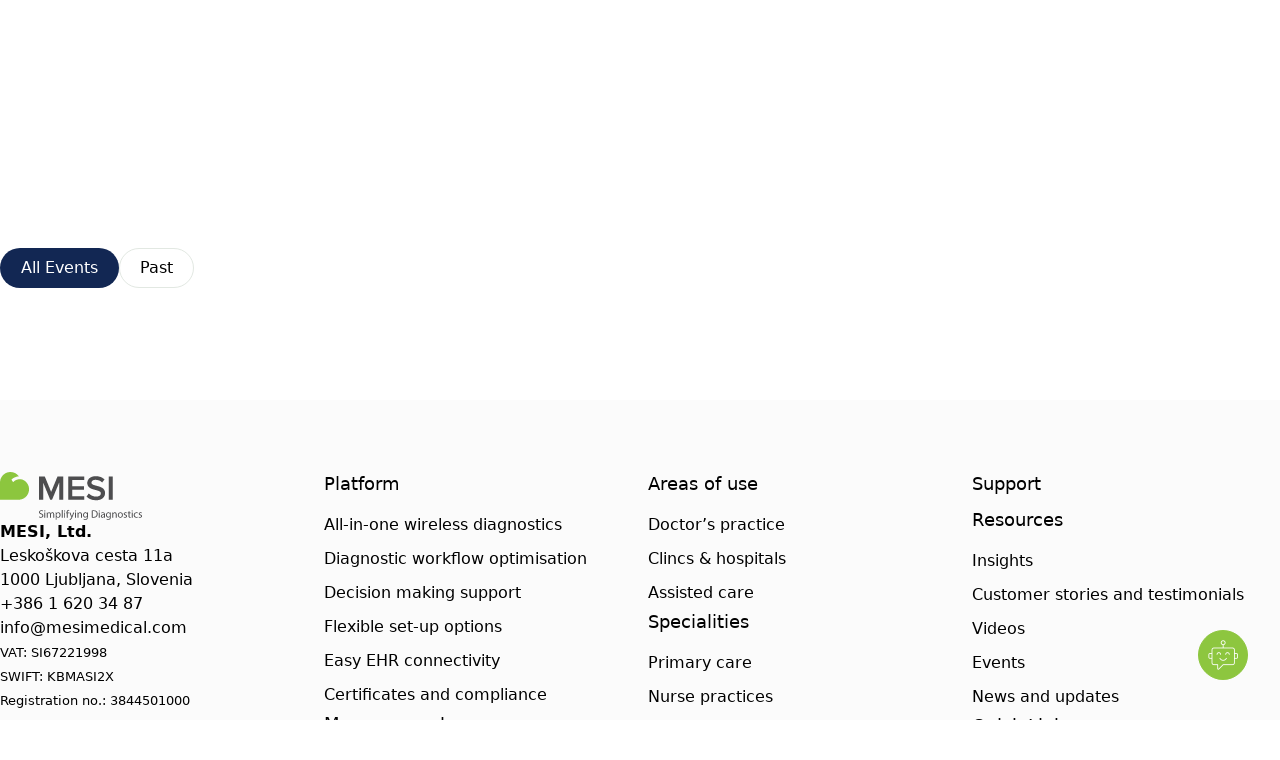

--- FILE ---
content_type: text/html; charset=UTF-8
request_url: https://mesimedical.com/events/
body_size: 55408
content:
<!DOCTYPE html><html  lang="en-US" dir="ltr"><head><meta charset="utf-8"><meta name="viewport" content="width=device-width, initial-scale=1"><title>Events | Simplifying diagnostics</title><link rel="preconnect" href="https://www.datocms-assets.com"><link rel="preconnect" href="https://fonts.gstatic.com"><style>.page-enter-active,.page-leave-active{transition:all .6s}.page-enter-active{transition-delay:.2s}.page-enter-from,.page-leave-to{filter:blur(2px);opacity:0}.noop-enter-active,.noop-leave-active{transition:none!important}</style><style>:root{--banner-height:44px}</style><style>.submenu-enter-active{transition:transform .6s cubic-bezier(.175,.885,.325,1.175)}.submenu-enter-from,.submenu-leave-to{transform:translateY(-20%)}@media(min-width:1280px){.submenu-enter-from,.submenu-leave-to{transform:translateY(-2rem) translate(-50%)}}</style><style>@media(hover:hover)and (pointer:fine){.group:hover .button>svg{animation:bounce-right .3s ease infinite alternate}}.button:hover>svg{animation:bounce-right .3s ease infinite alternate}</style><style>._line_19rw4_2{--line-thickness:2px;--line-width:16px;--line-margin:4px;--line-radius:0px;--line-color:#122753;background-color:var(--line-color);border-radius:var(--line-radius);display:block;height:var(--line-thickness);margin-bottom:var(--line-margin);margin-top:var(--line-margin);transform:translate3d(var(--tw-translate-x),var(--tw-translate-y),0) rotate(var(--tw-rotate)) skew(var(--tw-skew-x)) skewY(var(--tw-skew-y)) scaleX(var(--tw-scale-x)) scaleY(var(--tw-scale-y));transform-origin:center;transition-duration:.3s;transition-property:transform;transition-timing-function:cubic-bezier(.4,0,.2,1);transition-timing-function:cubic-bezier(.77,0,.175,1);width:var(--line-width)}._isVisible_19rw4_12 ._line_19rw4_2:first-child{--tw-translate-y:.375rem;--tw-rotate:135deg}._isVisible_19rw4_12 ._line_19rw4_2:first-child,._isVisible_19rw4_12 ._line_19rw4_2:nth-child(2){transform:translate(var(--tw-translate-x),var(--tw-translate-y)) rotate(var(--tw-rotate)) skew(var(--tw-skew-x)) skewY(var(--tw-skew-y)) scaleX(var(--tw-scale-x)) scaleY(var(--tw-scale-y))}._isVisible_19rw4_12 ._line_19rw4_2:nth-child(2){--tw-scale-x:0;--tw-scale-y:0}._isVisible_19rw4_12 ._line_19rw4_2:nth-child(3){--tw-translate-y:-.375rem;--tw-rotate:-135deg;transform:translate(var(--tw-translate-x),var(--tw-translate-y)) rotate(var(--tw-rotate)) skew(var(--tw-skew-x)) skewY(var(--tw-skew-y)) scaleX(var(--tw-scale-x)) scaleY(var(--tw-scale-y))}</style><style>.heading{clip-path:polygon(-10% 0,110% 0,110% 110%,-10% 110%);perspective:1000px;transform-style:preserve-3d;will-change:transform}</style><link rel="stylesheet" href="/_nuxt/entry.Du9MHaW8.css" crossorigin><link rel="stylesheet" href="/_nuxt/default.BzhFhD5J.css" crossorigin><link rel="stylesheet" href="/_nuxt/FormField.D8ccaR6-.css" crossorigin><link rel="stylesheet" href="/_nuxt/Heading.5wrwmAX8.css" crossorigin><link rel="preload" fetchpriority="high" as="image" href="[data-uri]"><link rel="preload" as="fetch" crossorigin="anonymous" href="/events/_payload.json?d9b9eeac-3d35-4544-b1f6-b416170f05c2"><link rel="modulepreload" as="script" crossorigin href="/_nuxt/D6srjibu.js"><link rel="modulepreload" as="script" crossorigin href="/_nuxt/e5hsPaWf.js"><link rel="modulepreload" as="script" crossorigin href="/_nuxt/B1vR27So.js"><link rel="modulepreload" as="script" crossorigin href="/_nuxt/sUgy84P_.js"><link rel="modulepreload" as="script" crossorigin href="/_nuxt/D6-AIP5x.js"><link rel="modulepreload" as="script" crossorigin href="/_nuxt/NA0nZPok.js"><link rel="modulepreload" as="script" crossorigin href="/_nuxt/yKwUf-kV.js"><link rel="modulepreload" as="script" crossorigin href="/_nuxt/OunE5IUE.js"><link rel="modulepreload" as="script" crossorigin href="/_nuxt/BidJlrXF.js"><link rel="modulepreload" as="script" crossorigin href="/_nuxt/-vt-c1XX.js"><link rel="modulepreload" as="script" crossorigin href="/_nuxt/Aak2Vz2U.js"><link rel="modulepreload" as="script" crossorigin href="/_nuxt/ZvcRFGH6.js"><link rel="modulepreload" as="script" crossorigin href="/_nuxt/DlAUqK2U.js"><link rel="modulepreload" as="script" crossorigin href="/_nuxt/eDltvQFm.js"><link rel="modulepreload" as="script" crossorigin href="/_nuxt/CFkWnIKx.js"><link rel="modulepreload" as="script" crossorigin href="/_nuxt/B3_-Pw3G.js"><link rel="modulepreload" as="script" crossorigin href="/_nuxt/Csgkb9RV.js"><link rel="modulepreload" as="script" crossorigin href="/_nuxt/CwFgRP5p.js"><link rel="modulepreload" as="script" crossorigin href="/_nuxt/DewUJjD3.js"><link rel="modulepreload" as="script" crossorigin href="/_nuxt/CWvDXYfG.js"><link rel="modulepreload" as="script" crossorigin href="/_nuxt/DoscF-Ew.js"><link rel="modulepreload" as="script" crossorigin href="/_nuxt/eQu90ohd.js"><link rel="modulepreload" as="script" crossorigin href="/_nuxt/BARdVvED.js"><link rel="modulepreload" as="script" crossorigin href="/_nuxt/CRPfYOpM.js"><link rel="preload" as="fetch" fetchpriority="low" crossorigin="anonymous" href="/_nuxt/builds/meta/d9b9eeac-3d35-4544-b1f6-b416170f05c2.json"><script src="https://cdnjs.cloudflare.com/ajax/libs/pdfmake/0.2.12/pdfmake.min.js" defer></script><script src="https://cdnjs.cloudflare.com/ajax/libs/pdfmake/0.2.12/vfs_fonts.min.js" defer></script><link rel="prefetch" as="image" type="image/webp" href="/_nuxt/dots-sized-blue.-PSa1FVJ.webp"><link rel="prefetch" as="image" type="image/webp" href="/_nuxt/dots-sized.ipCb_Hc-.webp"><link rel="prefetch" as="image" type="image/webp" href="/_nuxt/dots-spiral.GPADSGsu.webp"><link rel="prefetch" as="image" type="image/webp" href="/_nuxt/dots.DsOg9jYC.webp"><link rel="prefetch" as="script" crossorigin href="/_nuxt/Ca0fsJdn.js"><link rel="prefetch" as="script" crossorigin href="/_nuxt/D_MQDNAU.js"><link rel="prefetch" as="script" crossorigin href="/_nuxt/CmopK-Hs.js"><link rel="prefetch" as="script" crossorigin href="/_nuxt/CO0IoUiv.js"><link rel="prefetch" as="script" crossorigin href="/_nuxt/CQ_dfCK5.js"><link rel="prefetch" as="script" crossorigin href="/_nuxt/C_RYUw-X.js"><link rel="prefetch" as="script" crossorigin href="/_nuxt/wvwGrpKp.js"><link rel="prefetch" as="image" type="image/svg+xml" href="/_nuxt/dots-neutral-150.CaumLRDl.svg"><link rel="prefetch" as="image" type="image/svg+xml" href="/_nuxt/dots-spiral-gray-2.CGGyFa_E.svg"><link rel="prefetch" as="image" type="image/webp" href="/_nuxt/lines-illustration.arQLedjE.webp"><meta name="robots" content="index, follow, max-image-preview:large, max-snippet:-1, max-video-preview:-1"><link sizes="16x16" type="image/svg" rel="icon" href="https://www.datocms-assets.com/160495/1750323531-favicon-1.svg?auto=format&h=16&w=16" hid="icon-16x16" vmid="icon-16x16"><link sizes="32x32" type="image/svg" rel="icon" href="https://www.datocms-assets.com/160495/1750323531-favicon-1.svg?auto=format&h=32&w=32" hid="icon-32x32" vmid="icon-32x32"><link sizes="96x96" type="image/svg" rel="icon" href="https://www.datocms-assets.com/160495/1750323531-favicon-1.svg?auto=format&h=96&w=96" hid="icon-96x96" vmid="icon-96x96"><link sizes="192x192" type="image/svg" rel="icon" href="https://www.datocms-assets.com/160495/1750323531-favicon-1.svg?auto=format&h=192&w=192" hid="icon-192x192" vmid="icon-192x192"><meta property="og:title" content="Events" hid="og:title" vmid="og:title"><meta name="twitter:title" content="Events" hid="twitter:title" vmid="twitter:title"><meta name="description" content="The MESI mTABLET provides predictive medical assessment with a wide selection of hardware modules, software extensions and different integration options." hid="description" vmid="description"><meta property="og:description" content="The MESI mTABLET provides predictive medical assessment with a wide selection of hardware modules, software extensions and different integration options." hid="og:description" vmid="og:description"><meta name="twitter:description" content="The MESI mTABLET provides predictive medical assessment with a wide selection of hardware modules, software extensions and different integration options." hid="twitter:description" vmid="twitter:description"><meta property="og:image" content="https://www.datocms-assets.com/160495/1764334338-all-in-one-wireless-diagnostic.png?auto=format&fit=max&w=1200" hid="og:image" vmid="og:image"><meta property="og:image:width" content="1080" hid="og:image:width" vmid="og:image:width"><meta property="og:image:height" content="789" hid="og:image:height" vmid="og:image:height"><meta property="og:image:alt" content="All in one wireless diagnostics" hid="og:image:alt" vmid="og:image:alt"><meta name="twitter:image" content="https://www.datocms-assets.com/160495/1764334338-all-in-one-wireless-diagnostic.png?auto=format&fit=max&w=1200" hid="twitter:image" vmid="twitter:image"><meta name="twitter:image:alt" content="All in one wireless diagnostics" hid="twitter:image:alt" vmid="twitter:image:alt"><meta property="og:locale" content="en" hid="og:locale" vmid="og:locale"><meta property="og:type" content="article" hid="og:type" vmid="og:type"><meta property="og:site_name" content="MESI Medical" hid="og:site_name" vmid="og:site_name"><meta property="article:modified_time" content="2025-10-06T10:19:28Z" hid="article:modified_time" vmid="article:modified_time"><meta property="article:publisher" content="https://www.facebook.com/MESIdoo/" hid="article:publisher" vmid="article:publisher"><meta name="twitter:card" content="summary_large_image" hid="twitter:card" vmid="twitter:card"><link id="i18n-xd" rel="alternate" href="https://mesimedical.com/events" hreflang="x-default"><link id="i18n-alt-de" rel="alternate" href="https://mesimedical.com/de/veranstaltungen" hreflang="de-DE"><link id="i18n-alt-en" rel="alternate" href="https://mesimedical.com/events" hreflang="en-US"><link id="i18n-alt-es" rel="alternate" href="https://mesimedical.com/es/eventos" hreflang="es-ES"><link id="i18n-alt-fr" rel="alternate" href="https://mesimedical.com/fr/evenements" hreflang="fr-FR"><link id="i18n-alt-it" rel="alternate" href="https://mesimedical.com/it/eventi" hreflang="it-IT"><link id="i18n-alt-sl" rel="alternate" href="https://mesimedical.com/sl/dogodki" hreflang="sl-SI"><link id="i18n-can" rel="canonical" href="https://mesimedical.com/events"><script type="module" src="/_nuxt/D6srjibu.js" crossorigin></script></head><body><!--teleport start anchor--><!----><!--teleport anchor--><!--teleport start anchor--><div class="fixed bottom-0 left-0 z-[20] flex w-full items-center bg-white p-4 shadow-lg xl:hidden" style="display:none;"><div class="relative flex items-center text-black"><button id="languageToggler-3" type="button" class="inline-flex items-center justify-center gap-1 text-sm"><span class="inline-flex h-10 w-10 items-center justify-center rounded-full border border-blue-800 font-semibold uppercase text-blue-800 transition-colors duration-300 hover:bg-neutral-50">en</span></button><!----></div><nav class="flex w-full transform-gpu flex-col gap-3 p-4 xl:absolute xl:left-auto xl:right-36 xl:top-1/2 xl:!flex xl:w-fit xl:-translate-y-1/2 xl:flex-row xl:p-0" aria-label="User Menu Mobile"><!--[--><a href="/contact-sales" class="button inline-flex items-center justify-center whitespace-nowrap rounded-full text-center font-medium leading-none no-underline transition-all duration-500 border border-transparent bg-blue-800 text-white hover:border-pastel-150 hover:bg-transparent hover:text-neutral-900 hover:shadow-deep-inset-white group-hover:border-pastel-150 group-hover:bg-transparent group-hover:text-neutral-900 group-hover:shadow-deep-inset-white h-10 min-w-10 gap-2 px-5"><span>Contact Us</span><!----></a><!--]--></nav></div><!--teleport anchor--><div id="__nuxt"><div><div><span></span><header class="fixed z-10 w-full transition-all duration-500 opacity-0 translate-y-0 top-0"><div class="relative flex h-18 items-center px-4 xl:px-10"><div class="fixed left-0 top-0 z-[9] hidden h-screen w-full overflow-hidden bg-black/30 transition-opacity duration-300 ease-linear xl:block invisible opacity-0"></div><a href="/" class="block w-fit text-center absolute left-4 top-5 z-[11] xl:static" title="Home" aria-label="Home"><svg xmlns="http://www.w3.org/2000/svg" width="142" height="48" viewBox="0 0 142 48" fill="none"><g clip-path="url(#clip0_602_8575)"><path d="M22.4549 7.57883C21.757 7.34231 20.9476 7.20602 20.0321 7.20602C17.0447 7.20602 14.4885 8.46017 13.0911 10.1482L11.4038 7.64016C13.0999 5.9425 15.5516 4.57081 18.919 4.31754C17.0184 1.70362 13.947 0 10.4681 0C4.72989 0 0.0746406 4.62191 0.00709512 10.3475H0V27.7667H18.5977C24.3783 27.7667 29.0659 23.0781 29.0659 17.2946C29.0659 12.8765 26.3226 9.11436 22.4549 7.57883Z" fill="#8cc63e"></path><path d="M59.1828 27.8411V10.5306L52.017 27.8411H50.2694L43.1388 10.5306V27.8411H39.0489V4.51513H44.8152L51.1426 19.8676L57.505 4.51513H63.2724V27.8411H59.1828ZM68.1973 27.8411V4.51513H84.1721V8.11743H72.2869V14.1675H83.928V17.7696H72.2869V24.2391H84.1721V27.8411H68.1973ZM86.5379 24.5539L88.8106 21.4068C90.4186 23.1203 92.9337 24.6238 96.1853 24.6238C99.5418 24.6238 100.87 22.9801 100.87 21.4414C100.87 16.5458 87.2727 19.5885 87.2727 10.9852C87.2727 7.13814 90.6627 4.16504 95.7658 4.16504C99.4016 4.16504 102.338 5.31952 104.504 7.4181L102.163 10.4602C100.345 8.64129 97.862 7.80226 95.417 7.80226C93.0047 7.80226 91.4659 8.95618 91.4659 10.7052C91.4659 15.0415 105.029 12.3489 105.029 21.0567C105.029 24.9384 102.303 28.2607 96.0104 28.2607C91.7117 28.261 88.6009 26.7576 86.5379 24.5539ZM108.672 27.8411V4.51513H112.762V27.8411H108.672ZM39.1459 44.4877C39.5657 44.7458 40.1687 44.9516 40.8147 44.9516C41.7728 44.9516 42.333 44.4553 42.333 43.7228C42.333 43.0439 41.9454 42.6461 40.9654 42.2798C39.7811 41.8706 39.0491 41.2451 39.0491 40.2326C39.0491 39.1017 39.9857 38.2621 41.3965 38.2621C42.1287 38.2621 42.6776 38.4342 42.9898 38.6065L42.7312 39.3817C42.5053 39.2422 42.0206 39.0375 41.3641 39.0375C40.3734 39.0375 39.9965 39.6295 39.9965 40.1256C39.9965 40.7931 40.4381 41.1267 41.4396 41.5152C42.6668 41.9998 43.281 42.5813 43.281 43.6475C43.281 44.7577 42.4625 45.7376 40.7505 45.7376C40.0504 45.7376 39.2858 45.5223 38.8984 45.2634L39.1459 44.4877ZM44.824 39.5327C44.4795 39.5327 44.2533 39.2633 44.2533 38.9512C44.2533 38.6167 44.4902 38.3583 44.8453 38.3583C45.1898 38.3583 45.4268 38.6167 45.4268 38.9512C45.4268 39.2633 45.2009 39.5327 44.8348 39.5327H44.824ZM44.3716 45.6297V40.4163H45.3192V45.6297H44.3716ZM46.7757 41.8266C46.7757 41.2778 46.7542 40.8465 46.7329 40.416H47.5619L47.605 41.2556H47.6371C47.928 40.7605 48.4127 40.2976 49.2848 40.2976C49.9844 40.2976 50.5231 40.7281 50.749 41.3428H50.7706C50.932 41.0407 51.1472 40.8255 51.3626 40.6639C51.675 40.4265 52.0085 40.2976 52.5038 40.2976C53.2039 40.2976 54.2264 40.7499 54.2264 42.56V45.6297H53.3007V42.6779C53.3007 41.6654 52.9235 41.0736 52.17 41.0736C51.6208 41.0736 51.2119 41.4723 51.0393 41.9246C50.9915 42.0782 50.9661 42.2379 50.9638 42.3988V45.63H50.0381V42.4953C50.0381 41.6654 49.6719 41.0736 48.9502 41.0736C48.3687 41.0736 47.9277 41.5478 47.7767 42.0211C47.7233 42.1617 47.7012 42.3232 47.7012 42.4848V45.63H46.7754L46.7757 41.8266ZM55.65 42.1182C55.65 41.4498 55.6389 40.9115 55.6072 40.416H56.4577L56.5114 41.3102H56.5329C56.9098 40.6639 57.5345 40.2976 58.3743 40.2976C59.6448 40.2976 60.5925 41.3638 60.5925 42.9473C60.5925 44.8216 59.4402 45.7478 58.2236 45.7478C57.5234 45.7478 56.9314 45.4465 56.6195 44.9292H56.5979V47.7626H55.6503V42.1182H55.65ZM56.5976 43.5075C56.5976 43.6367 56.6081 43.7773 56.6405 43.8948C56.7168 44.2114 56.8974 44.4931 57.1532 44.6945C57.409 44.8959 57.7252 45.0053 58.0507 45.005C59.0523 45.005 59.6335 44.1864 59.6335 42.9902C59.6335 41.945 59.0954 41.0509 58.0939 41.0509C57.4482 41.0509 56.8343 41.5044 56.6513 42.2253C56.6297 42.344 56.5979 42.4842 56.5979 42.6029V43.5075H56.5976ZM61.7444 37.9819H62.6921V45.6297H61.7444V37.9819ZM64.6012 39.5327C64.2567 39.5327 64.0308 39.2633 64.0308 38.9512C64.0308 38.6167 64.2677 38.3583 64.6228 38.3583C64.9673 38.3583 65.2043 38.6167 65.2043 38.9512C65.2043 39.2633 64.9784 39.5327 64.6123 39.5327H64.6012ZM64.1491 45.6297V40.4163H65.0967V45.6297H64.1491ZM66.6866 45.6297V41.1375H65.9652V40.4163H66.6866V40.1687C66.6866 39.4365 66.8592 38.7678 67.3002 38.3481C67.6558 38.0031 68.1292 37.8634 68.5597 37.8634C68.8361 37.8616 69.1102 37.9125 69.3674 38.0137L69.2491 38.7468C69.0987 38.6818 68.9156 38.6284 68.6355 38.6284C67.8389 38.6284 67.6234 39.3388 67.6234 40.1364V40.4163H68.8833V41.1375H67.6345V45.6297H66.6866ZM70.4079 40.416L71.5385 43.497C71.668 43.8476 71.783 44.2034 71.8831 44.5635H71.9046C72.0011 44.2506 72.1093 43.852 72.2381 43.4752L73.272 40.4163H74.2736L72.8517 44.1322C72.1737 45.9204 71.7105 46.8259 71.0646 47.3966C70.5912 47.7953 70.1385 47.9571 69.9018 48L69.6649 47.2132C69.9682 47.1132 70.2496 46.9561 70.4938 46.7504C70.7524 46.5457 71.0643 46.1794 71.2905 45.6947C71.3336 45.597 71.366 45.5226 71.366 45.4681C71.366 45.4147 71.3444 45.3389 71.2905 45.2205L69.3742 40.4163L70.4079 40.416ZM75.5663 39.5327C75.2223 39.5327 74.9956 39.2633 74.9956 38.9512C74.9956 38.6167 75.2328 38.3583 75.5881 38.3583C75.9324 38.3583 76.1694 38.6167 76.1694 38.9512C76.1694 39.2633 75.9437 39.5327 75.5776 39.5327H75.5663ZM75.1142 45.6297V40.4163H76.0624V45.6297H75.1142ZM77.5186 41.8266C77.5186 41.2778 77.5072 40.8465 77.4757 40.416H78.3149L78.3691 41.2673H78.3901C78.6493 40.7823 79.2515 40.2976 80.1134 40.2976C80.834 40.2976 81.9542 40.7281 81.9542 42.516V45.6297H81.0068V42.6242C81.0068 41.7838 80.6944 41.0734 79.8007 41.0734C79.1871 41.0734 78.7026 41.5152 78.5303 42.0427C78.4875 42.1614 78.4654 42.3335 78.4654 42.4845V45.6297H77.518V41.8266H77.5186ZM87.8857 44.8645C87.8857 46.0712 87.6382 46.793 87.1421 47.2558C86.6262 47.7197 85.8931 47.8813 85.2364 47.8813C84.6123 47.8813 83.9232 47.7302 83.5037 47.4497L83.7399 46.7174C84.085 46.944 84.6228 47.1374 85.269 47.1374C86.2382 47.1374 86.9494 46.6317 86.9494 45.3063V44.7353H86.9273C86.6474 45.2202 86.0767 45.6084 85.269 45.6084C83.9768 45.6084 83.0511 44.5095 83.0511 43.0552C83.0511 41.2883 84.2036 40.2976 85.4098 40.2976C86.3143 40.2976 86.7987 40.7605 87.0357 41.2023H87.0567L87.089 40.416H87.9291C87.8968 40.7823 87.8862 41.2128 87.8862 41.838V44.8645H87.8857ZM86.9378 42.4624C86.9378 42.3116 86.927 42.1719 86.8841 42.0424C86.7122 41.4822 86.2601 41.0299 85.5596 41.0299C84.6554 41.0299 84.0092 41.7948 84.0092 43.0121C84.0092 44.0246 84.5368 44.8863 85.5491 44.8863C86.1417 44.8863 86.669 44.5201 86.8623 43.9062C86.9165 43.7554 86.9381 43.5726 86.9381 43.3996L86.9378 42.4624ZM91.75 38.4665C92.4127 38.3668 93.082 38.3163 93.7522 38.3155C95.098 38.3155 96.0564 38.6284 96.6921 39.2204C97.3486 39.8132 97.7255 40.6537 97.7255 41.8269C97.7255 43.0126 97.3489 43.9823 96.6805 44.6495C95.9914 45.3284 94.8724 45.6947 93.4616 45.6947C92.783 45.6947 92.2344 45.6728 91.75 45.6087V38.4665ZM92.697 44.8971C92.934 44.94 93.2783 44.94 93.6444 44.94C95.6477 44.9516 96.7353 43.8204 96.7353 41.859C96.7458 40.1466 95.7766 39.0585 93.7956 39.0585C93.3109 39.0585 92.9448 39.1014 92.6973 39.1559L92.697 44.8971ZM99.3029 39.5327C98.9589 39.5327 98.7321 39.2633 98.7321 38.9512C98.7321 38.6167 98.9694 38.3583 99.3247 38.3583C99.669 38.3583 99.906 38.6167 99.906 38.9512C99.906 39.2633 99.6803 39.5327 99.3142 39.5327H99.3029ZM98.8508 45.6297V40.4163H99.799V45.6297H98.8508ZM104.915 44.3798C104.915 44.833 104.936 45.2736 104.99 45.6294H104.14L104.053 44.9726H104.021C103.741 45.3818 103.171 45.7478 102.427 45.7478C101.372 45.7478 100.834 45.005 100.834 44.2506C100.834 42.9905 101.954 42.3008 103.967 42.3116V42.2043C103.967 41.773 103.849 40.987 102.783 40.9975C102.288 40.9975 101.781 41.1372 101.415 41.3857L101.2 40.7499C101.631 40.4805 102.266 40.2976 102.923 40.2976C104.527 40.2976 104.915 41.3857 104.915 42.43V44.3798H104.915ZM103.988 42.9692C102.954 42.9473 101.781 43.1308 101.781 44.1436C101.781 44.7679 102.191 45.0482 102.664 45.0482C103.353 45.0482 103.794 44.6169 103.946 44.1754C103.978 44.0785 103.988 43.9706 103.988 43.8738V42.9692ZM110.828 44.8645C110.828 46.0712 110.58 46.793 110.085 47.2558C109.568 47.7197 108.836 47.8813 108.179 47.8813C107.554 47.8813 106.865 47.7302 106.446 47.4497L106.683 46.7174C107.027 46.944 107.566 47.1374 108.212 47.1374C109.18 47.1374 109.891 46.6317 109.891 45.3063V44.7353H109.869C109.591 45.2202 109.019 45.6084 108.212 45.6084C106.92 45.6084 105.994 44.5095 105.994 43.0552C105.994 41.2883 107.146 40.2976 108.352 40.2976C109.256 40.2976 109.741 40.7605 109.978 41.2023H110L110.031 40.416H110.871C110.839 40.7823 110.828 41.2128 110.828 41.838V44.8645H110.828ZM109.881 42.4624C109.881 42.3116 109.869 42.1719 109.826 42.0424C109.654 41.4822 109.202 41.0299 108.503 41.0299C107.598 41.0299 106.951 41.7948 106.951 43.0121C106.951 44.0246 107.48 44.8863 108.491 44.8863C109.084 44.8863 109.611 44.5201 109.805 43.9062C109.859 43.7554 109.881 43.5726 109.881 43.3996L109.881 42.4624ZM112.288 41.8266C112.288 41.2778 112.278 40.8465 112.245 40.416H113.086L113.139 41.2673H113.161C113.419 40.7823 114.022 40.2976 114.883 40.2976C115.605 40.2976 116.725 40.7281 116.725 42.516V45.6297H115.777V42.6242C115.777 41.7838 115.465 41.0734 114.57 41.0734C113.957 41.0734 113.472 41.5152 113.3 42.0427C113.257 42.1614 113.236 42.3335 113.236 42.4845V45.6297H112.288V41.8266H112.288ZM120.319 45.7481C118.919 45.7481 117.821 44.7143 117.821 43.066C117.821 41.3209 118.973 40.2979 120.405 40.2979C121.901 40.2979 122.913 41.386 122.913 42.9695C122.913 44.9076 121.568 45.7481 120.329 45.7481H120.319ZM120.362 45.0377C121.266 45.0377 121.945 44.1867 121.945 43.001C121.945 42.1185 121.503 41.008 120.384 41.008C119.274 41.008 118.79 42.0427 118.79 43.0334C118.79 44.1751 119.436 45.0377 120.352 45.0377H120.362ZM123.852 44.66C124.143 44.833 124.638 45.0263 125.112 45.0263C125.791 45.0263 126.113 44.6924 126.113 44.2509C126.113 43.7986 125.844 43.5615 125.155 43.3031C124.208 42.9581 123.766 42.4416 123.766 41.8269C123.766 40.9873 124.455 40.2979 125.564 40.2979C126.091 40.2979 126.555 40.4373 126.835 40.621L126.609 41.2994C126.404 41.1815 126.027 40.9978 125.543 40.9978C124.983 40.9978 124.681 41.3212 124.681 41.7094C124.681 42.1398 124.983 42.3337 125.661 42.6032C126.555 42.9371 127.028 43.3894 127.028 44.1648C127.028 45.0913 126.307 45.7376 125.09 45.7376C124.519 45.7376 123.992 45.5865 123.625 45.3713L123.852 44.66ZM129.386 39.1664V40.416H130.742V41.1372H129.386V43.9388C129.386 44.5839 129.569 44.9514 130.096 44.9514C130.355 44.9514 130.505 44.9292 130.646 44.8863L130.689 45.6084C130.505 45.6726 130.215 45.7373 129.849 45.7373C129.407 45.7373 129.052 45.5862 128.826 45.3386C128.568 45.0482 128.46 44.5842 128.46 43.9706V41.1372H127.652V40.416H128.46V39.4572L129.386 39.1664ZM132.133 39.5327C131.789 39.5327 131.562 39.2633 131.562 38.9512C131.562 38.6167 131.799 38.3583 132.155 38.3583C132.499 38.3583 132.736 38.6167 132.736 38.9512C132.736 39.2633 132.51 39.5327 132.144 39.5327H132.133ZM131.681 45.6297V40.4163H132.629V45.6297H131.681ZM137.817 45.4355C137.569 45.5539 137.021 45.7373 136.32 45.7373C134.749 45.7373 133.725 44.6711 133.725 43.0762C133.725 41.472 134.823 40.2976 136.525 40.2976C137.085 40.2976 137.58 40.437 137.839 40.5776L137.624 41.2988C137.397 41.181 137.042 41.0509 136.525 41.0509C135.33 41.0509 134.684 41.945 134.684 43.0226C134.684 44.2293 135.459 44.9724 136.493 44.9724C137.031 44.9724 137.387 44.8432 137.655 44.7245L137.817 45.4355ZM138.824 44.66C139.116 44.833 139.611 45.0263 140.085 45.0263C140.762 45.0263 141.085 44.6924 141.085 44.2509C141.085 43.7986 140.817 43.5615 140.128 43.3031C139.18 42.9581 138.738 42.4416 138.738 41.8269C138.738 40.9873 139.427 40.2979 140.537 40.2979C141.064 40.2979 141.527 40.4373 141.807 40.621L141.58 41.2994C141.376 41.1815 140.999 40.9978 140.515 40.9978C139.954 40.9978 139.654 41.3212 139.654 41.7094C139.654 42.1398 139.955 42.3337 140.633 42.6032C141.527 42.9371 142.001 43.3894 142.001 44.1648C142.001 45.0913 141.279 45.7376 140.063 45.7376C139.492 45.7376 138.965 45.5865 138.598 45.3713L138.824 44.66Z" fill="#4D4D4F"></path></g><defs><clipPath id="clip0_602_8575"><rect width="142" height="48" fill="white"></rect></clipPath></defs></svg></a><!--[--><nav class="absolute left-0 top-0 z-10 h-screen w-full bg-white pt-20 transition-colors duration-300 xl:left-1/2 xl:top-1/2 xl:!block xl:h-auto xl:w-fit xl:-translate-x-1/2 xl:-translate-y-1/2 xl:rounded-full xl:px-5 xl:py-2 xl:!bg-transparent pb-2" aria-label="Main Menu" style="display:none;"><div class="flex h-full flex-col gap-6 overflow-scroll px-4 pb-40 xl:h-auto xl:flex-row xl:gap-4 xl:overflow-visible xl:p-0 xl:px-0"><!--[--><div class="group relative w-full xl:w-fit"><button to type="button" class="relative block w-fit text-nowrap text-lg transition-colors duration-300 hover:!text-blue-500 xl:text-base pr-6 cursor-pointer text-black">Platform <svg xmlns="http://www.w3.org/2000/svg" xmlns:xlink="http://www.w3.org/1999/xlink" aria-hidden="true" role="img" class="iconify iconify--custom icon rotate-0 pointer-events-none absolute right-0 top-1 transition-all duration-300" style="font-size:16px;" width="1em" height="1em" viewBox="0 0 24 24"><g fill="none"><path fill="currentColor" d="M12 16.5L4.5 9L5.55 7.95L12 14.4L18.45 7.95L19.5 9L12 16.5Z"  /></g></svg></button><div class="relative top-0 w-full max-w-[1268px] overflow-hidden xl:fixed xl:left-1/2 xl:top-full xl:w-[80vw] xl:w-[90vw] xl:-translate-x-1/2 xl:overflow-visible xl:rounded-md" style="display:none;"><div class="grid-default relative top-4 z-2 gap-0 gap-x-10 bg-white xl:col-span-4 xl:h-full xl:max-h-[85vh] xl:overflow-y-auto xl:rounded-md xl:p-10 xl:shadow-md"><img class="transform-gpu transition-opacity duration-700 ease-linear opacity-0 absolute right-0 top-0 -z-1 hidden w-[360px] xl:block" src="/_nuxt/dots-neutral-150.CaumLRDl.svg" loading="lazy" width="1883" height="589" alt="Dots"><ul class="col-span-full flex flex-col gap-10 xl:col-span-4"><!--[--><li><div><a class="mb-6 inline-flex gap-3 hover:text-blue-500"><span class="text-lg font-light uppercase">Explore the platform</span></a><ul class="mb-4 flex flex-col gap-4 xl:mb-0 xl:gap-5"><!--[--><li><a href="/integrated-diagnostics" class="group/children inline-flex gap-4 hover:text-blue-500 flex-col"><img class="transform-gpu transition-opacity duration-700 ease-linear opacity-0 w-full bg-neutral-50 rounded-md" src="https://www.datocms-assets.com/160495/1764334338-all-in-one-wireless-diagnostic.png?auto=compress&amp;crop=focalpoint&amp;fit=crop&amp;w=1080" srcset="https://www.datocms-assets.com/160495/1764334338-all-in-one-wireless-diagnostic.png?auto=compress&amp;crop=focalpoint&amp;dpr=0.25&amp;fit=crop&amp;fm=webp&amp;w=1080 270w,https://www.datocms-assets.com/160495/1764334338-all-in-one-wireless-diagnostic.png?auto=compress&amp;crop=focalpoint&amp;dpr=0.5&amp;fit=crop&amp;fm=webp&amp;w=1080 540w,https://www.datocms-assets.com/160495/1764334338-all-in-one-wireless-diagnostic.png?auto=compress&amp;crop=focalpoint&amp;dpr=0.75&amp;fit=crop&amp;fm=webp&amp;w=1080 810w,https://www.datocms-assets.com/160495/1764334338-all-in-one-wireless-diagnostic.png?auto=compress&amp;crop=focalpoint&amp;fit=crop&amp;fm=webp&amp;w=1080 1080w" sizes="(max-width: 1080px) 100vw, 1080px" loading="lazy" width="1080" height="789" alt="MESI mTABLET with all wireless modules"><span class="flex gap-3"><!----><div class=""><div class="font-semibold transition-colors duration-300 xl:text-lg">Integrated Diagnostics</div><div class="text-sm text-neutral-600 [&amp;_b]:text-black [&amp;_strong]:text-black mt-2"><p><strong>A better approach to healthcare: <br /></strong><span style="background-color: transparent; font-family: inherit; font-size: inherit; font-style: inherit; font-variant-ligatures: inherit; font-variant-caps: inherit; font-weight: inherit; letter-spacing: 0px;">wireless diagnostic tools, patient data, and decision-making support - all in one system, easily connected to your EHR.</span></p></div></div></span><a href="/integrated-diagnostics" class="button inline-flex items-center justify-center whitespace-nowrap rounded-full text-center font-medium leading-none no-underline transition-all duration-500 border border-transparent bg-blue-800 text-white hover:border-pastel-150 hover:bg-transparent hover:text-neutral-900 hover:shadow-deep-inset-white group-hover:border-pastel-150 group-hover:bg-transparent group-hover:text-neutral-900 group-hover:shadow-deep-inset-white h-10 min-w-10 gap-2 px-5 mt-1 hidden w-fit xl:inline-flex"><span>About integrated diagnostics</span><!----></a><!----></a></li><!--]--></ul></div></li><!--]--></ul><ul class="col-span-full flex flex-col gap-10 xl:col-span-4"><!--[--><li><div><a class="mb-6 inline-flex gap-3 hover:text-blue-500 hidden xl:invisible xl:block"><span class="text-lg font-light uppercase">Explore the platform</span></a><ul class="mb-4 flex flex-col gap-4 xl:mb-0 xl:gap-5"><!--[--><li><a href="/integrated-diagnostics" class="group/children inline-flex gap-4 hover:text-blue-500 flex-col"><!----><span class="flex gap-3"><span class="inline-block h-fit w-10 shrink-0 rounded-[6px] p-2 transition-colors duration-300 group-hover/children:bg-neutral-50"><img class="transform-gpu transition-opacity duration-700 ease-linear opacity-0 h-6" src="https://www.datocms-assets.com/160495/1758622946-integrated-diagnostics-icon.svg" loading="lazy" width="48" height="48" alt="Integrated diagnostics icon"></span><div class=""><div class="font-semibold transition-colors duration-300 text-base">All-in-one wireless diagnostics</div><div class="text-sm text-neutral-600 [&amp;_b]:text-black [&amp;_strong]:text-black mt-0.5"><p>MESI mTABLET combines all core diagnostic measurements into a single, easy to use platform.</p></div></div></span><!----><!----></a></li><li><a href="/diagnostic-workflow-optimisation" class="group/children inline-flex gap-4 hover:text-blue-500 flex-col"><!----><span class="flex gap-3"><span class="inline-block h-fit w-10 shrink-0 rounded-[6px] p-2 transition-colors duration-300 group-hover/children:bg-neutral-50"><img class="transform-gpu transition-opacity duration-700 ease-linear opacity-0 h-6" src="https://www.datocms-assets.com/160495/1758622656-optimisation-icon.svg" loading="lazy" width="35" height="36" alt="Optimisation icon"></span><div class=""><div class="font-semibold transition-colors duration-300 text-base">Diagnostic workflow optimisation</div><div class="text-sm text-neutral-600 [&amp;_b]:text-black [&amp;_strong]:text-black mt-0.5"><p>Skip manual entry and access patient data instantly.</p></div></div></span><!----><!----></a></li><li><a href="/decision-making-support" class="group/children inline-flex gap-4 hover:text-blue-500 flex-col"><!----><span class="flex gap-3"><span class="inline-block h-fit w-10 shrink-0 rounded-[6px] p-2 transition-colors duration-300 group-hover/children:bg-neutral-50"><img class="transform-gpu transition-opacity duration-700 ease-linear opacity-0 h-6" src="https://www.datocms-assets.com/160495/1758617179-decision-making-support-icon.svg" loading="lazy" width="36" height="32" alt="Decision making support icon"></span><div class=""><div class="font-semibold transition-colors duration-300 text-base">Decision making support</div><div class="text-sm text-neutral-600 [&amp;_b]:text-black [&amp;_strong]:text-black mt-0.5"><p>Get quick, data-driven insights to support faster, more accurate diagnostics.</p></div></div></span><!----><!----></a></li><li><a href="/setup-options" class="group/children inline-flex gap-4 hover:text-blue-500 flex-col"><!----><span class="flex gap-3"><span class="inline-block h-fit w-10 shrink-0 rounded-[6px] p-2 transition-colors duration-300 group-hover/children:bg-neutral-50"><img class="transform-gpu transition-opacity duration-700 ease-linear opacity-0 h-6" src="https://www.datocms-assets.com/160495/1758622470-set-up-icon.svg" loading="lazy" width="41" height="37" alt="Set up icon"></span><div class=""><div class="font-semibold transition-colors duration-300 text-base">Flexible set-up options</div><div class="text-sm text-neutral-600 [&amp;_b]:text-black [&amp;_strong]:text-black mt-0.5"><p>Fits any healthcare setting - from clinics to hospitals and home visits.</p></div></div></span><!----><!----></a></li><li><a href="/connectivity" class="group/children inline-flex gap-4 hover:text-blue-500 flex-col"><!----><span class="flex gap-3"><span class="inline-block h-fit w-10 shrink-0 rounded-[6px] p-2 transition-colors duration-300 group-hover/children:bg-neutral-50"><img class="transform-gpu transition-opacity duration-700 ease-linear opacity-0 h-6" src="https://www.datocms-assets.com/160495/1754471127-plugs-connected-light.svg" loading="lazy" width="48" height="48" alt="Plugs connected"></span><div class=""><div class="font-semibold transition-colors duration-300 text-base">Easy EHR connectivity</div><div class="text-sm text-neutral-600 [&amp;_b]:text-black [&amp;_strong]:text-black mt-0.5"><p>Seamlessly transfer all data into your existing electronic patient records.</p></div></div></span><!----><!----></a></li><li><a href="/compliance" class="group/children inline-flex gap-4 hover:text-blue-500 flex-col"><!----><span class="flex gap-3"><span class="inline-block h-fit w-10 shrink-0 rounded-[6px] p-2 transition-colors duration-300 group-hover/children:bg-neutral-50"><img class="transform-gpu transition-opacity duration-700 ease-linear opacity-0 h-6" src="https://www.datocms-assets.com/160495/1753091912-certificate-light.svg" loading="lazy" width="48" height="48" alt="Certificate icon"></span><div class=""><div class="font-semibold transition-colors duration-300 text-base">Certificates and compliance</div><div class="text-sm text-neutral-600 [&amp;_b]:text-black [&amp;_strong]:text-black mt-0.5"><p>Committed to maintaining the highest standards of quality and safety.</p></div></div></span><!----><!----></a></li><!--]--></ul></div></li><!--]--></ul><!----><div class="relative col-span-full -mx-4 flex flex-col gap-6 overflow-hidden bg-neutral-50 p-5 pt-10 xl:col-span-4 xl:-mb-10 xl:-mr-10 xl:-mt-10 xl:ml-0 xl:rounded-r-md xl:p-10 xl:pt-[88px]"><img class="transform-gpu transition-opacity duration-700 ease-linear opacity-0 absolute right-0 top-0" src="/_nuxt/dots-neutral-150.CaumLRDl.svg" loading="lazy" width="1883" height="589" alt="Dots"><img class="transform-gpu transition-opacity duration-700 ease-linear opacity-0 relative z-2 max-w-15 rounded-full object-cover" src="https://www.datocms-assets.com/160495/1753704356-philip-heiden.jpg?ar64=MTox&amp;auto=compress&amp;crop=focalpoint&amp;fit=crop&amp;h=72" srcset="https://www.datocms-assets.com/160495/1753704356-philip-heiden.jpg?ar64=MTox&amp;auto=compress&amp;crop=focalpoint&amp;dpr=0.75&amp;fit=crop&amp;fm=webp&amp;h=72 54w,https://www.datocms-assets.com/160495/1753704356-philip-heiden.jpg?ar64=MTox&amp;auto=compress&amp;crop=focalpoint&amp;fit=crop&amp;fm=webp&amp;h=72 72w,https://www.datocms-assets.com/160495/1753704356-philip-heiden.jpg?ar64=MTox&amp;auto=compress&amp;crop=focalpoint&amp;dpr=1.5&amp;fit=crop&amp;fm=webp&amp;h=72 108w,https://www.datocms-assets.com/160495/1753704356-philip-heiden.jpg?ar64=MTox&amp;auto=compress&amp;crop=focalpoint&amp;dpr=2&amp;fit=crop&amp;fm=webp&amp;h=72 144w,https://www.datocms-assets.com/160495/1753704356-philip-heiden.jpg?ar64=MTox&amp;auto=compress&amp;crop=focalpoint&amp;dpr=3&amp;fit=crop&amp;fm=webp&amp;h=72 216w,https://www.datocms-assets.com/160495/1753704356-philip-heiden.jpg?ar64=MTox&amp;auto=compress&amp;crop=focalpoint&amp;dpr=4&amp;fit=crop&amp;fm=webp&amp;h=72 288w" loading="lazy" width="72" height="72" alt="Philip Heiden"><div class="relative z-2 xl:text-lg"><p>The MESI mTABLET system has improved our operational efficiency without compromising diagnostic accuracy. Staff spend less time troubleshooting and more time with patients. Most importantly, patients benefit from shorter appointments, faster results, and more proactive management of chronic conditions.</p></div><div class="relative z-2"><div class="text-base font-semibold">Philip Heiden</div><div class="text-sm text-neutral-600">Managing Partner, St Paul’s Surgery UK and Adelaide Medical Centre</div></div></div></div></div></div><div class="group relative w-full xl:w-fit"><button to type="button" class="relative block w-fit text-nowrap text-lg transition-colors duration-300 hover:!text-blue-500 xl:text-base pr-6 cursor-pointer text-black">Measurements <svg xmlns="http://www.w3.org/2000/svg" xmlns:xlink="http://www.w3.org/1999/xlink" aria-hidden="true" role="img" class="iconify iconify--custom icon rotate-0 pointer-events-none absolute right-0 top-1 transition-all duration-300" style="font-size:16px;" width="1em" height="1em" viewBox="0 0 24 24"><g fill="none"><path fill="currentColor" d="M12 16.5L4.5 9L5.55 7.95L12 14.4L18.45 7.95L19.5 9L12 16.5Z"  /></g></svg></button><div class="relative top-0 w-full max-w-[1268px] overflow-hidden xl:fixed xl:left-1/2 xl:top-full xl:w-[80vw] xl:w-[90vw] xl:-translate-x-1/2 xl:overflow-visible xl:rounded-md" style="display:none;"><div class="grid-default relative top-4 z-2 gap-0 gap-x-10 bg-white xl:col-span-4 xl:h-full xl:max-h-[85vh] xl:overflow-y-auto xl:rounded-md xl:p-10 xl:shadow-md"><img class="transform-gpu transition-opacity duration-700 ease-linear opacity-0 absolute right-0 top-0 -z-1 hidden w-[360px] xl:block" src="/_nuxt/dots-neutral-150.CaumLRDl.svg" loading="lazy" width="1883" height="589" alt="Dots"><ul class="col-span-full flex flex-col gap-10 xl:col-span-4"><!--[--><li><div><a href="/measurements" class="mb-6 inline-flex gap-3 hover:text-blue-500"><span class="text-lg font-light uppercase">Explore our measurements</span></a><ul class="mb-4 flex flex-col gap-4 xl:mb-0 xl:gap-5"><!--[--><li><a href="/measurements/ankle-brachial-index" class="group/children inline-flex gap-4 hover:text-blue-500 flex-col"><!----><span class="flex gap-3"><!----><div class=""><div class="font-semibold transition-colors duration-300 text-base">Ankle-Brachial index</div><div class="text-sm text-neutral-600 [&amp;_b]:text-black [&amp;_strong]:text-black mt-0.5 hidden xl:block"><p>Automated measuring device for detection of Peripheral Arterial Disease in all at-risk patients.</p></div></div></span><!----><!----></a></li><li><a href="/measurements/12-lead-ecg" class="group/children inline-flex gap-4 hover:text-blue-500 flex-col"><!----><span class="flex gap-3"><!----><div class=""><div class="font-semibold transition-colors duration-300 text-base">12-lead ECG</div><div class="text-sm text-neutral-600 [&amp;_b]:text-black [&amp;_strong]:text-black mt-0.5 hidden xl:block"><p>Wireless and portable electrocardiogram, for efficient cardiac assessment in every environment.</p></div></div></span><!----><!----></a></li><li><a href="/measurements/spirometry" class="group/children inline-flex gap-4 hover:text-blue-500 flex-col"><!----><span class="flex gap-3"><!----><div class=""><div class="font-semibold transition-colors duration-300 text-base">Spirometry</div><div class="text-sm text-neutral-600 [&amp;_b]:text-black [&amp;_strong]:text-black mt-0.5 hidden xl:block"><p>The most versatile digital spirometer with multiple measurement modes.</p></div></div></span><!----><!----></a></li><li><a href="/measurements/pulse-oximetry" class="group/children inline-flex gap-4 hover:text-blue-500 flex-col"><!----><span class="flex gap-3"><!----><div class=""><div class="font-semibold transition-colors duration-300 text-base">Pulse oximetry</div><div class="text-sm text-neutral-600 [&amp;_b]:text-black [&amp;_strong]:text-black mt-0.5 hidden xl:block"><p>Pulse oximeter for fast, accurate, and wireless oxygen saturation and pulse rate measurement.</p></div></div></span><!----><!----></a></li><li><a href="/measurements/blood-pressure" class="group/children inline-flex gap-4 hover:text-blue-500 flex-col"><!----><span class="flex gap-3"><!----><div class=""><div class="font-semibold transition-colors duration-300 text-base">Blood pressure</div><div class="text-sm text-neutral-600 [&amp;_b]:text-black [&amp;_strong]:text-black mt-0.5 hidden xl:block"><p>Reliable blood pressure measuring device for fast-paced clinical environments</p></div></div></span><!----><!----></a></li><!--]--></ul></div></li><!--]--></ul><ul class="col-span-full flex flex-col gap-10 xl:col-span-4"><!--[--><li><div><a class="mb-6 inline-flex gap-3 hover:text-blue-500 hidden xl:invisible xl:block"><span class="text-lg font-light uppercase">Explore our measurements</span></a><ul class="mb-4 flex flex-col gap-4 xl:mb-0 xl:gap-5"><!--[--><li><a href="/measurements/toe-brachial-index" class="group/children inline-flex gap-4 hover:text-blue-500 flex-col"><!----><span class="flex gap-3"><!----><div class=""><div class="font-semibold transition-colors duration-300 text-base">Toe-Brachial index</div><div class="text-sm text-neutral-600 [&amp;_b]:text-black [&amp;_strong]:text-black mt-0.5 hidden xl:block"><p>Easy-to-use TBI device for reliable PAD detection in patients with incompressible arteries.</p></div></div></span><!----><!----></a></li><li><a href="/measurements/pulse-wave-velocity" class="group/children inline-flex gap-4 hover:text-blue-500 flex-col"><!----><span class="flex gap-3"><!----><div class=""><div class="font-semibold transition-colors duration-300 text-base">Pulse wave velocity</div><div class="text-sm text-neutral-600 [&amp;_b]:text-black [&amp;_strong]:text-black mt-0.5 hidden xl:block"><p>Automated measurement of patient's arterial age as a part of routine arterial assessment.</p></div></div></span><!----><!----></a></li><li><a href="/measurements/6-minute-walk-test" class="group/children inline-flex gap-4 hover:text-blue-500 flex-col"><!----><span class="flex gap-3"><!----><div class=""><div class="font-semibold transition-colors duration-300 text-base">6 minute walk test</div><div class="text-sm text-neutral-600 [&amp;_b]:text-black [&amp;_strong]:text-black mt-0.5 hidden xl:block"><p>The simplest, most structured way to perform and document the 6-minute walk test.</p></div></div></span><!----><!----></a></li><li><a href="/measurements/thermometer" class="group/children inline-flex gap-4 hover:text-blue-500 flex-col"><!----><span class="flex gap-3"><!----><div class=""><div class="font-semibold transition-colors duration-300 text-base">Thermometer</div><div class="text-sm text-neutral-600 [&amp;_b]:text-black [&amp;_strong]:text-black mt-0.5 hidden xl:block"><p>2-in-1 digital thermometer for fast non-contact forehead and direct temperature measurements.</p></div></div></span><!----><!----></a></li><li><a href="/measurements/vitals" class="group/children inline-flex gap-4 hover:text-blue-500 flex-col"><!----><span class="flex gap-3"><!----><div class=""><div class="font-semibold transition-colors duration-300 text-base">Vital signs</div><div class="text-sm text-neutral-600 [&amp;_b]:text-black [&amp;_strong]:text-black mt-0.5 hidden xl:block"><p>All key spot-check measurements in one device with digital data review.</p></div></div></span><!----><!----></a></li><!--]--></ul></div></li><!--]--></ul><ul class="col-span-full flex flex-col gap-10 xl:col-span-4"><!--[--><li><div><a class="mb-6 inline-flex gap-3 hover:text-blue-500 hidden xl:invisible xl:block"><span class="text-lg font-light uppercase">Configure your setup</span></a><ul class="mb-4 flex flex-col gap-4 xl:mb-0 xl:gap-5"><!--[--><li><a href="https://configurator.mesimedical.com/start" rel="noopener noreferrer" class="group/children inline-flex gap-4 hover:text-blue-500 rounded-md bg-neutral-50 p-4 xl:p-6 flex-col !flex-row xl:!flex-col"><img class="transform-gpu transition-opacity duration-700 ease-linear opacity-0 w-full bg-neutral-50 rounded-md hidden xl:block" src="https://www.datocms-assets.com/160495/1759387578-mesi-mtablet-set-up.png?auto=compress&amp;crop=focalpoint&amp;fit=crop&amp;w=1080" srcset="https://www.datocms-assets.com/160495/1759387578-mesi-mtablet-set-up.png?auto=compress&amp;crop=focalpoint&amp;dpr=0.25&amp;fit=crop&amp;fm=webp&amp;w=1080 270w,https://www.datocms-assets.com/160495/1759387578-mesi-mtablet-set-up.png?auto=compress&amp;crop=focalpoint&amp;dpr=0.5&amp;fit=crop&amp;fm=webp&amp;w=1080 540w,https://www.datocms-assets.com/160495/1759387578-mesi-mtablet-set-up.png?auto=compress&amp;crop=focalpoint&amp;dpr=0.75&amp;fit=crop&amp;fm=webp&amp;w=1080 810w,https://www.datocms-assets.com/160495/1759387578-mesi-mtablet-set-up.png?auto=compress&amp;crop=focalpoint&amp;fit=crop&amp;fm=webp&amp;w=1080 1080w" sizes="(max-width: 1080px) 100vw, 1080px" loading="lazy" width="1080" height="553" alt="MESI mTABLET set up"><span class="flex gap-3"><!----><div class=""><div class="font-semibold transition-colors duration-300 text-base">Configure your setup</div><div class="text-sm text-neutral-600 [&amp;_b]:text-black [&amp;_strong]:text-black mt-0.5"><p>Select the right setup for your needs.</p></div></div></span><!----><a href="https://configurator.mesimedical.com/start" rel="noopener noreferrer" class="inline-flex items-center justify-center whitespace-nowrap rounded-full text-center font-medium leading-none no-underline transition-all duration-500 border border-transparent bg-blue-800 text-white hover:border-pastel-150 hover:bg-transparent hover:text-neutral-900 hover:shadow-deep-inset-white group-hover:border-pastel-150 group-hover:bg-transparent group-hover:text-neutral-900 group-hover:shadow-deep-inset-white h-10 min-w-10 gap-2 px-5 pr-[18px] !p-0 mt-1 w-fit" aria-label="Configure your setup"><!--[--><!--]--><svg xmlns="http://www.w3.org/2000/svg" xmlns:xlink="http://www.w3.org/1999/xlink" aria-hidden="true" role="img" class="iconify iconify--custom icon shrink-0" style="font-size:24px;" width="1em" height="1em" viewBox="0 0 24 24"><g fill="none"><g id="iconifyVue62052">
<path id="iconifyVue62053" d="M20.7806 12.5306L14.0306 19.2806C13.8899 19.4213 13.699 19.5003 13.5 19.5003C13.301 19.5003 13.1101 19.4213 12.9694 19.2806C12.8286 19.1398 12.7496 18.949 12.7496 18.7499C12.7496 18.5509 12.8286 18.36 12.9694 18.2193L18.4397 12.7499H3.75C3.55109 12.7499 3.36032 12.6709 3.21967 12.5303C3.07902 12.3896 3 12.1988 3 11.9999C3 11.801 3.07902 11.6103 3.21967 11.4696C3.36032 11.3289 3.55109 11.2499 3.75 11.2499H18.4397L12.9694 5.78055C12.8286 5.63982 12.7496 5.44895 12.7496 5.24993C12.7496 5.05091 12.8286 4.86003 12.9694 4.7193C13.1101 4.57857 13.301 4.49951 13.5 4.49951C13.699 4.49951 13.8899 4.57857 14.0306 4.7193L20.7806 11.4693C20.8504 11.539 20.9057 11.6217 20.9434 11.7127C20.9812 11.8038 21.0006 11.9014 21.0006 11.9999C21.0006 12.0985 20.9812 12.1961 20.9434 12.2871C20.9057 12.3782 20.8504 12.4609 20.7806 12.5306Z" fill="currentColor"/>
</g></g></svg></a></a></li><!--]--></ul></div></li><!--]--></ul><!----></div></div></div><div class="group relative w-full xl:w-fit"><button to type="button" class="relative block w-fit text-nowrap text-lg transition-colors duration-300 hover:!text-blue-500 xl:text-base pr-6 cursor-pointer text-black">Solutions <svg xmlns="http://www.w3.org/2000/svg" xmlns:xlink="http://www.w3.org/1999/xlink" aria-hidden="true" role="img" class="iconify iconify--custom icon rotate-0 pointer-events-none absolute right-0 top-1 transition-all duration-300" style="font-size:16px;" width="1em" height="1em" viewBox="0 0 24 24"><g fill="none"><path fill="currentColor" d="M12 16.5L4.5 9L5.55 7.95L12 14.4L18.45 7.95L19.5 9L12 16.5Z"  /></g></svg></button><div class="relative top-0 w-full max-w-[1268px] overflow-hidden xl:fixed xl:left-1/2 xl:top-full xl:w-[80vw] xl:w-[90vw] xl:-translate-x-1/2 xl:overflow-visible xl:rounded-md" style="display:none;"><div class="grid-default relative top-4 z-2 gap-0 gap-x-10 bg-white xl:col-span-4 xl:h-full xl:max-h-[85vh] xl:overflow-y-auto xl:rounded-md xl:p-10 xl:shadow-md"><img class="transform-gpu transition-opacity duration-700 ease-linear opacity-0 absolute right-0 top-0 -z-1 hidden w-[360px] xl:block" src="/_nuxt/dots-neutral-150.CaumLRDl.svg" loading="lazy" width="1883" height="589" alt="Dots"><ul class="col-span-full flex flex-col gap-10 xl:col-span-4"><!--[--><li><div><a href="/areas-of-use" class="mb-6 inline-flex gap-3 hover:text-blue-500"><span class="text-lg font-light uppercase">Areas of use</span></a><ul class="mb-4 flex flex-col gap-4 xl:mb-0 xl:gap-5"><!--[--><li><a href="/doctors-practice" class="group/children inline-flex gap-4 hover:text-blue-500 flex-row"><img class="transform-gpu transition-opacity duration-700 ease-linear opacity-0 w-full bg-neutral-50 aspect-square max-w-20 shrink-0 rounded-l-md object-cover" src="https://www.datocms-assets.com/160495/1756569879-solutions_cover-image_doctors-practice-edited.png?auto=compress&amp;crop=focalpoint&amp;fit=crop&amp;w=1080" srcset="https://www.datocms-assets.com/160495/1756569879-solutions_cover-image_doctors-practice-edited.png?auto=compress&amp;crop=focalpoint&amp;dpr=0.25&amp;fit=crop&amp;fm=webp&amp;w=1080 270w,https://www.datocms-assets.com/160495/1756569879-solutions_cover-image_doctors-practice-edited.png?auto=compress&amp;crop=focalpoint&amp;dpr=0.5&amp;fit=crop&amp;fm=webp&amp;w=1080 540w,https://www.datocms-assets.com/160495/1756569879-solutions_cover-image_doctors-practice-edited.png?auto=compress&amp;crop=focalpoint&amp;dpr=0.75&amp;fit=crop&amp;fm=webp&amp;w=1080 810w,https://www.datocms-assets.com/160495/1756569879-solutions_cover-image_doctors-practice-edited.png?auto=compress&amp;crop=focalpoint&amp;fit=crop&amp;fm=webp&amp;w=1080 1080w" sizes="(max-width: 1080px) 100vw, 1080px" loading="lazy" width="1080" height="810" alt="Doctors practice with MESI mTABLET"><span class="flex gap-3"><!----><div class="-ml-4 rounded-r-md bg-neutral-50 p-4"><div class="font-semibold transition-colors duration-300 text-base">Doctor’s practice</div><div class="text-sm text-neutral-600 [&amp;_b]:text-black [&amp;_strong]:text-black mt-0.5"><p><span data-olk-copy-source="MessageBody">Quick exams, instant records, more time for your patients.</span></p></div></div></span><!----><!----></a></li><li><a href="/clinics-and-hospitals" class="group/children inline-flex gap-4 hover:text-blue-500 flex-row"><img class="transform-gpu transition-opacity duration-700 ease-linear opacity-0 w-full bg-neutral-50 aspect-square max-w-20 shrink-0 rounded-l-md object-cover" src="https://www.datocms-assets.com/160495/1756569676-solutions_cover-image_clinics-hospitals-1-edited.png?auto=compress&amp;crop=focalpoint&amp;fit=crop&amp;w=1080" srcset="https://www.datocms-assets.com/160495/1756569676-solutions_cover-image_clinics-hospitals-1-edited.png?auto=compress&amp;crop=focalpoint&amp;dpr=0.25&amp;fit=crop&amp;fm=webp&amp;w=1080 270w,https://www.datocms-assets.com/160495/1756569676-solutions_cover-image_clinics-hospitals-1-edited.png?auto=compress&amp;crop=focalpoint&amp;dpr=0.5&amp;fit=crop&amp;fm=webp&amp;w=1080 540w,https://www.datocms-assets.com/160495/1756569676-solutions_cover-image_clinics-hospitals-1-edited.png?auto=compress&amp;crop=focalpoint&amp;dpr=0.75&amp;fit=crop&amp;fm=webp&amp;w=1080 810w,https://www.datocms-assets.com/160495/1756569676-solutions_cover-image_clinics-hospitals-1-edited.png?auto=compress&amp;crop=focalpoint&amp;fit=crop&amp;fm=webp&amp;w=1080 1080w" sizes="(max-width: 1080px) 100vw, 1080px" loading="lazy" width="1080" height="810" alt="Clinics and hospitals"><span class="flex gap-3"><!----><div class="-ml-4 rounded-r-md bg-neutral-50 p-4"><div class="font-semibold transition-colors duration-300 text-base">Clincs &amp; hospitals</div><div class="text-sm text-neutral-600 [&amp;_b]:text-black [&amp;_strong]:text-black mt-0.5"><p><span data-olk-copy-source="MessageBody">Platform tailored to your needs: better workflows, better care.</span></p></div></div></span><!----><!----></a></li><li><a href="/assisted-care" class="group/children inline-flex gap-4 hover:text-blue-500 flex-row"><img class="transform-gpu transition-opacity duration-700 ease-linear opacity-0 w-full bg-neutral-50 aspect-square max-w-20 shrink-0 rounded-l-md object-cover" src="https://www.datocms-assets.com/160495/1756981690-solutions_cover-image_assisted-care-edited.png?auto=compress&amp;crop=focalpoint&amp;fit=crop&amp;w=1080" srcset="https://www.datocms-assets.com/160495/1756981690-solutions_cover-image_assisted-care-edited.png?auto=compress&amp;crop=focalpoint&amp;dpr=0.25&amp;fit=crop&amp;fm=webp&amp;w=1080 270w,https://www.datocms-assets.com/160495/1756981690-solutions_cover-image_assisted-care-edited.png?auto=compress&amp;crop=focalpoint&amp;dpr=0.5&amp;fit=crop&amp;fm=webp&amp;w=1080 540w,https://www.datocms-assets.com/160495/1756981690-solutions_cover-image_assisted-care-edited.png?auto=compress&amp;crop=focalpoint&amp;dpr=0.75&amp;fit=crop&amp;fm=webp&amp;w=1080 810w,https://www.datocms-assets.com/160495/1756981690-solutions_cover-image_assisted-care-edited.png?auto=compress&amp;crop=focalpoint&amp;fit=crop&amp;fm=webp&amp;w=1080 1080w" sizes="(max-width: 1080px) 100vw, 1080px" loading="lazy" width="1080" height="810" alt="Assisted care"><span class="flex gap-3"><!----><div class="-ml-4 rounded-r-md bg-neutral-50 p-4"><div class="font-semibold transition-colors duration-300 text-base">Assisted care</div><div class="text-sm text-neutral-600 [&amp;_b]:text-black [&amp;_strong]:text-black mt-0.5"><div class="x_elementToProof" data-olk-copy-source="MessageBody">Easy diagnostic assessments for nurses and caregivers.</div></div></div></span><!----><!----></a></li><!--]--></ul></div></li><!--]--></ul><ul class="col-span-full flex flex-col gap-10 xl:col-span-4"><!--[--><li><div><a class="mb-6 inline-flex gap-3 hover:text-blue-500"><span class="text-lg font-light uppercase">All specialities</span></a><ul class="mb-4 flex flex-col gap-4 xl:mb-0 xl:gap-5"><!--[--><li><a href="/primary-care" class="group/children inline-flex gap-4 hover:text-blue-500 flex-col"><!----><span class="flex gap-3"><!----><div class=""><div class="font-semibold transition-colors duration-300 text-base">Primary care</div><!----></div></span><!----><!----></a></li><li><a href="/nurse-practice" class="group/children inline-flex gap-4 hover:text-blue-500 flex-col"><!----><span class="flex gap-3"><!----><div class=""><div class="font-semibold transition-colors duration-300 text-base">Nurse practices</div><!----></div></span><!----><!----></a></li><li><a href="/wound-care" class="group/children inline-flex gap-4 hover:text-blue-500 flex-col"><!----><span class="flex gap-3"><!----><div class=""><div class="font-semibold transition-colors duration-300 text-base">Wound care</div><!----></div></span><!----><!----></a></li><li><a href="/diabetology" class="group/children inline-flex gap-4 hover:text-blue-500 flex-col"><!----><span class="flex gap-3"><!----><div class=""><div class="font-semibold transition-colors duration-300 text-base">Diabetology</div><!----></div></span><!----><!----></a></li><li><a href="/podiatry" class="group/children inline-flex gap-4 hover:text-blue-500 flex-col"><!----><span class="flex gap-3"><!----><div class=""><div class="font-semibold transition-colors duration-300 text-base">Podiatry</div><!----></div></span><!----><!----></a></li><li><a href="/vascular-medicine" class="group/children inline-flex gap-4 hover:text-blue-500 flex-col"><!----><span class="flex gap-3"><!----><div class=""><div class="font-semibold transition-colors duration-300 text-base">Vascular medicine</div><!----></div></span><!----><!----></a></li><li><a href="/cardiology" class="group/children inline-flex gap-4 hover:text-blue-500 flex-col"><!----><span class="flex gap-3"><!----><div class=""><div class="font-semibold transition-colors duration-300 text-base">Cardiology</div><!----></div></span><!----><!----></a></li><li><a href="/elderly-care" class="group/children inline-flex gap-4 hover:text-blue-500 flex-col"><!----><span class="flex gap-3"><!----><div class=""><div class="font-semibold transition-colors duration-300 text-base">Elderly care</div><!----></div></span><!----><!----></a></li><li><a href="/pharmacies" class="group/children inline-flex gap-4 hover:text-blue-500 flex-col"><!----><span class="flex gap-3"><!----><div class=""><div class="font-semibold transition-colors duration-300 text-base">Pharmacies</div><!----></div></span><!----><!----></a></li><!--]--></ul></div></li><!--]--></ul><ul class="col-span-full flex flex-col gap-10 xl:col-span-4"><!--[--><li><div><a class="mb-6 inline-flex gap-3 hover:text-blue-500"><span class="text-lg font-light uppercase">Common use cases</span></a><ul class="mb-4 flex flex-col gap-4 xl:mb-0 xl:gap-5"><!--[--><li><a href="/chronic-disease-management" class="group/children inline-flex gap-4 hover:text-blue-500 flex-col"><!----><span class="flex gap-3"><span class="inline-block h-fit w-10 shrink-0 rounded-[6px] p-2 transition-colors duration-300 group-hover/children:bg-neutral-50"><img class="transform-gpu transition-opacity duration-700 ease-linear opacity-0 h-6" src="https://www.datocms-assets.com/160495/1753106529-waveform-light.svg" loading="lazy" width="48" height="48" alt="Chronic icon"></span><div class=""><div class="font-semibold transition-colors duration-300 text-base">Chronic disease management</div><div class="text-sm text-neutral-600 [&amp;_b]:text-black [&amp;_strong]:text-black mt-0.5"><p><span data-olk-copy-source="MessageBody">Track the patients' chronic conditions over time and prevent adverse outcomes.</span></p></div></div></span><!----><!----></a></li><li><a href="/preventive-care-programmes" class="group/children inline-flex gap-4 hover:text-blue-500 flex-col"><!----><span class="flex gap-3"><span class="inline-block h-fit w-10 shrink-0 rounded-[6px] p-2 transition-colors duration-300 group-hover/children:bg-neutral-50"><img class="transform-gpu transition-opacity duration-700 ease-linear opacity-0 h-6" src="https://www.datocms-assets.com/160495/1753106466-hand-heart-light.svg" loading="lazy" width="48" height="48" alt="Preventive care"></span><div class=""><div class="font-semibold transition-colors duration-300 text-base">Preventive care programmes</div><div class="text-sm text-neutral-600 [&amp;_b]:text-black [&amp;_strong]:text-black mt-0.5"><div class="x_elementToProof" data-olk-copy-source="MessageBody">Perform quick, diverse screening tests to detect silent conditions and refer early.</div></div></div></span><!----><!----></a></li><li><a href="/mobile-remote-diagnostics" class="group/children inline-flex gap-4 hover:text-blue-500 flex-col"><!----><span class="flex gap-3"><span class="inline-block h-fit w-10 shrink-0 rounded-[6px] p-2 transition-colors duration-300 group-hover/children:bg-neutral-50"><img class="transform-gpu transition-opacity duration-700 ease-linear opacity-0 h-6" src="https://www.datocms-assets.com/160495/1753106440-van-light.svg" loading="lazy" width="48" height="48" alt="Remote care"></span><div class=""><div class="font-semibold transition-colors duration-300 text-base">Mobile/remote diagnostics</div><div class="text-sm text-neutral-600 [&amp;_b]:text-black [&amp;_strong]:text-black mt-0.5"><div class="x_elementToProof" data-olk-copy-source="MessageBody">Bring complete diagnostics anywhere: house visits, rural clinics or mobile units.</div></div></div></span><!----><!----></a></li><li><a href="/new-clinic-setup" class="group/children inline-flex gap-4 hover:text-blue-500 flex-col"><!----><span class="flex gap-3"><span class="inline-block h-fit w-10 shrink-0 rounded-[6px] p-2 transition-colors duration-300 group-hover/children:bg-neutral-50"><img class="transform-gpu transition-opacity duration-700 ease-linear opacity-0 h-6" src="https://www.datocms-assets.com/160495/1753106411-building-office-light.svg" loading="lazy" width="48" height="48" alt="New clinic"></span><div class=""><div class="font-semibold transition-colors duration-300 text-base">New clinic setup</div><div class="text-sm text-neutral-600 [&amp;_b]:text-black [&amp;_strong]:text-black mt-0.5"><div class="x_elementToProof" data-olk-copy-source="MessageBody">All diagnostics in one system: easy to install, ready to use from day one.</div></div></div></span><!----><!----></a></li><li><a href="/healthcare-digitalisation" class="group/children inline-flex gap-4 hover:text-blue-500 flex-col"><!----><span class="flex gap-3"><span class="inline-block h-fit w-10 shrink-0 rounded-[6px] p-2 transition-colors duration-300 group-hover/children:bg-neutral-50"><img class="transform-gpu transition-opacity duration-700 ease-linear opacity-0 h-6" src="https://www.datocms-assets.com/160495/1753106383-binary-light.svg" loading="lazy" width="48" height="48" alt="Healthcare digitalisation"></span><div class=""><div class="font-semibold transition-colors duration-300 text-base">Healthcare digitalisation</div><div class="text-sm text-neutral-600 [&amp;_b]:text-black [&amp;_strong]:text-black mt-0.5"><div class="x_elementToProof" data-olk-copy-source="MessageBody">Instantly store and share diagnostic results: no paperwork, no data loss.</div></div></div></span><!----><!----></a></li><!--]--></ul></div></li><!--]--></ul><!----></div></div></div><div class="group relative w-full xl:w-fit"><button to type="button" class="relative block w-fit text-nowrap text-lg transition-colors duration-300 hover:!text-blue-500 xl:text-base pr-6 cursor-pointer text-black">Resources <svg xmlns="http://www.w3.org/2000/svg" xmlns:xlink="http://www.w3.org/1999/xlink" aria-hidden="true" role="img" class="iconify iconify--custom icon rotate-0 pointer-events-none absolute right-0 top-1 transition-all duration-300" style="font-size:16px;" width="1em" height="1em" viewBox="0 0 24 24"><g fill="none"><path fill="currentColor" d="M12 16.5L4.5 9L5.55 7.95L12 14.4L18.45 7.95L19.5 9L12 16.5Z"  /></g></svg></button><div class="relative top-0 w-full max-w-[1268px] overflow-hidden xl:fixed xl:left-1/2 xl:top-full xl:w-[80vw] xl:w-[90vw] xl:-translate-x-1/2 xl:overflow-visible xl:rounded-md" style="display:none;"><div class="grid-default relative top-4 z-2 gap-0 gap-x-10 bg-white xl:col-span-4 xl:h-full xl:max-h-[85vh] xl:overflow-y-auto xl:rounded-md xl:p-10 xl:shadow-md"><img class="transform-gpu transition-opacity duration-700 ease-linear opacity-0 absolute right-0 top-0 -z-1 hidden w-[360px] xl:block" src="/_nuxt/dots-neutral-150.CaumLRDl.svg" loading="lazy" width="1883" height="589" alt="Dots"><ul class="col-span-full flex flex-col gap-10 xl:col-span-4"><!--[--><li><div><a class="mb-6 inline-flex gap-3 hover:text-blue-500"><span class="text-lg font-light uppercase">Insights</span></a><ul class="mb-4 flex flex-col gap-4 xl:mb-0 xl:gap-5"><!--[--><li><a href="/insights" class="group/children inline-flex gap-4 hover:text-blue-500 flex-col"><!----><span class="flex gap-3"><!----><div class=""><div class="font-semibold transition-colors duration-300 text-base">Blog</div><div class="text-sm text-neutral-600 [&amp;_b]:text-black [&amp;_strong]:text-black mt-0.5 hidden xl:block"><div class="x_elementToProof" data-olk-copy-source="MessageBody">Details on innovation, diagnostics, and healthcare trends.</div></div></div></span><!----><!----></a></li><li><a href="/case-studies" class="group/children inline-flex gap-4 hover:text-blue-500 flex-col"><!----><span class="flex gap-3"><!----><div class=""><div class="font-semibold transition-colors duration-300 text-base">Customer stories and testimonials</div><div class="text-sm text-neutral-600 [&amp;_b]:text-black [&amp;_strong]:text-black mt-0.5 hidden xl:block"><div class="x_elementToProof" data-olk-copy-source="MessageBody">See how healthcare professionals use MESI mTABLET in real clinical practice.</div></div></div></span><!----><!----></a></li><li><a href="/video" class="group/children inline-flex gap-4 hover:text-blue-500 flex-col"><!----><span class="flex gap-3"><!----><div class=""><div class="font-semibold transition-colors duration-300 text-base">Videos</div><div class="text-sm text-neutral-600 [&amp;_b]:text-black [&amp;_strong]:text-black mt-0.5 hidden xl:block"><div class="x_elementToProof" data-olk-copy-source="MessageBody">Discover MESI mTABLET in action: features, tutorials, and demonstrations.</div></div></div></span><!----><!----></a></li><li><a aria-current="page" href="/events" class="router-link-active router-link-exact-active group/children inline-flex gap-4 hover:text-blue-500 text-blue-500 flex-col"><!----><span class="flex gap-3"><!----><div class=""><div class="font-semibold transition-colors duration-300 text-base">Events</div><div class="text-sm text-neutral-600 [&amp;_b]:text-black [&amp;_strong]:text-black mt-0.5 hidden xl:block"><div class="x_elementToProof" data-olk-copy-source="MessageBody">Find us in international conferences and witness the MESI mTABLET in person.</div></div></div></span><!----><!----></a></li><li><a href="/media-centre" class="group/children inline-flex gap-4 hover:text-blue-500 flex-col"><!----><span class="flex gap-3"><!----><div class=""><div class="font-semibold transition-colors duration-300 text-base">News and updates</div><div class="text-sm text-neutral-600 [&amp;_b]:text-black [&amp;_strong]:text-black mt-0.5 hidden xl:block"><div class="x_elementToProof" data-olk-copy-source="MessageBody">Stay informed about product updates, partnerships, and company news.</div></div></div></span><!----><!----></a></li><!--]--></ul></div></li><!--]--></ul><ul class="col-span-full flex flex-col gap-10 xl:col-span-4"><!--[--><li><div><a class="mb-6 inline-flex gap-3 hover:text-blue-500"><span class="text-lg font-light uppercase">Quick links</span></a><ul class="mb-4 flex flex-col gap-4 xl:mb-0 xl:gap-5"><!--[--><li><a href="https://virtual-clinic.mesimedical.com/" rel="noopener noreferrer" class="group/children inline-flex gap-4 hover:text-blue-500 flex-col"><!----><span class="flex gap-3"><!----><div class=""><div class="font-semibold transition-colors duration-300 text-base">Virtual clinic</div><!----></div></span><!----><!----></a></li><li><a href="/trade-in" class="group/children inline-flex gap-4 hover:text-blue-500 flex-col"><!----><span class="flex gap-3"><!----><div class=""><div class="font-semibold transition-colors duration-300 text-base">MESI Trade-in</div><!----></div></span><!----><!----></a></li><li><a href="/mrecords" class="group/children inline-flex gap-4 hover:text-blue-500 flex-col"><!----><span class="flex gap-3"><!----><div class=""><div class="font-semibold transition-colors duration-300 text-base">MESI mRECORDS</div><!----></div></span><!----><!----></a></li><li><a href="https://mrecords.mesimedical.com" rel="noopener noreferrer" class="group/children inline-flex gap-4 hover:text-blue-500 flex-col"><!----><span class="flex gap-3"><!----><div class=""><div class="font-semibold transition-colors duration-300 text-base">MESI mRECORDS login</div><!----></div></span><!----><!----></a></li><li><a href="https://mesiconference.com/" rel="noopener noreferrer" class="group/children inline-flex gap-4 hover:text-blue-500 flex-col"><!----><span class="flex gap-3"><!----><div class=""><div class="font-semibold transition-colors duration-300 text-base">MESI Conference</div><!----></div></span><!----><!----></a></li><!--]--></ul></div></li><li><div><a class="mb-6 inline-flex gap-3 hover:text-blue-500"><span class="text-lg font-light uppercase">Partner resources</span></a><ul class="mb-4 flex flex-col gap-4 xl:mb-0 xl:gap-5"><!--[--><li><a href="/become-a-distributor" class="group/children inline-flex gap-4 hover:text-blue-500 flex-col"><!----><span class="flex gap-3"><!----><div class=""><div class="font-semibold transition-colors duration-300 text-base">Become a partner</div><!----></div></span><!----><!----></a></li><li><a href="https://partner.mesimedical.com/log-in/" rel="noopener noreferrer" class="group/children inline-flex gap-4 hover:text-blue-500 flex-col"><!----><span class="flex gap-3"><!----><div class=""><div class="font-semibold transition-colors duration-300 text-base">Partner log-in</div><!----></div></span><!----><!----></a></li><!--]--></ul></div></li><!--]--></ul><ul class="col-span-full flex flex-col gap-10 xl:col-span-4"><!--[--><li><div><a href="/support" class="mb-6 inline-flex gap-3 hover:text-blue-500"><span class="text-lg font-light uppercase">Support</span></a><ul class="mb-4 flex flex-col gap-4 xl:mb-0 xl:gap-5"><!--[--><li><a href="/support" class="group/children inline-flex gap-4 hover:text-blue-500 rounded-md bg-neutral-50 p-4 xl:p-6 flex-col !flex-row xl:!flex-col"><img class="transform-gpu transition-opacity duration-700 ease-linear opacity-0 w-full bg-neutral-50 rounded-md hidden xl:block" src="https://www.datocms-assets.com/160495/1764077436-gemini_generated_image_cckfpycckfpycckf.png?auto=compress&amp;crop=focalpoint&amp;fit=crop&amp;w=1080" srcset="https://www.datocms-assets.com/160495/1764077436-gemini_generated_image_cckfpycckfpycckf.png?auto=compress&amp;crop=focalpoint&amp;dpr=0.25&amp;fit=crop&amp;fm=webp&amp;w=1080 270w,https://www.datocms-assets.com/160495/1764077436-gemini_generated_image_cckfpycckfpycckf.png?auto=compress&amp;crop=focalpoint&amp;dpr=0.5&amp;fit=crop&amp;fm=webp&amp;w=1080 540w,https://www.datocms-assets.com/160495/1764077436-gemini_generated_image_cckfpycckfpycckf.png?auto=compress&amp;crop=focalpoint&amp;dpr=0.75&amp;fit=crop&amp;fm=webp&amp;w=1080 810w,https://www.datocms-assets.com/160495/1764077436-gemini_generated_image_cckfpycckfpycckf.png?auto=compress&amp;crop=focalpoint&amp;fit=crop&amp;fm=webp&amp;w=1080 1080w" sizes="(max-width: 1080px) 100vw, 1080px" loading="lazy" width="1080" height="617" alt="Support"><span class="flex gap-3"><!----><div class=""><div class="font-semibold transition-colors duration-300 text-base">Browse support content</div><div class="text-sm text-neutral-600 [&amp;_b]:text-black [&amp;_strong]:text-black mt-0.5"><p>Browse our support topics and tutorials.</p></div></div></span><!----><a href="/support" class="inline-flex items-center justify-center whitespace-nowrap rounded-full text-center font-medium leading-none no-underline transition-all duration-500 border border-transparent bg-blue-800 text-white hover:border-pastel-150 hover:bg-transparent hover:text-neutral-900 hover:shadow-deep-inset-white group-hover:border-pastel-150 group-hover:bg-transparent group-hover:text-neutral-900 group-hover:shadow-deep-inset-white h-10 min-w-10 gap-2 px-5 pr-[18px] !p-0 mt-1 w-fit" aria-label="Browse support content"><!--[--><!--]--><svg xmlns="http://www.w3.org/2000/svg" xmlns:xlink="http://www.w3.org/1999/xlink" aria-hidden="true" role="img" class="iconify iconify--custom icon shrink-0" style="font-size:24px;" width="1em" height="1em" viewBox="0 0 24 24"><g fill="none"><g id="iconifyVue62054">
<path id="iconifyVue62055" d="M20.7806 12.5306L14.0306 19.2806C13.8899 19.4213 13.699 19.5003 13.5 19.5003C13.301 19.5003 13.1101 19.4213 12.9694 19.2806C12.8286 19.1398 12.7496 18.949 12.7496 18.7499C12.7496 18.5509 12.8286 18.36 12.9694 18.2193L18.4397 12.7499H3.75C3.55109 12.7499 3.36032 12.6709 3.21967 12.5303C3.07902 12.3896 3 12.1988 3 11.9999C3 11.801 3.07902 11.6103 3.21967 11.4696C3.36032 11.3289 3.55109 11.2499 3.75 11.2499H18.4397L12.9694 5.78055C12.8286 5.63982 12.7496 5.44895 12.7496 5.24993C12.7496 5.05091 12.8286 4.86003 12.9694 4.7193C13.1101 4.57857 13.301 4.49951 13.5 4.49951C13.699 4.49951 13.8899 4.57857 14.0306 4.7193L20.7806 11.4693C20.8504 11.539 20.9057 11.6217 20.9434 11.7127C20.9812 11.8038 21.0006 11.9014 21.0006 11.9999C21.0006 12.0985 20.9812 12.1961 20.9434 12.2871C20.9057 12.3782 20.8504 12.4609 20.7806 12.5306Z" fill="currentColor"/>
</g></g></svg></a></a></li><!--]--></ul></div></li><!--]--></ul><!----></div></div></div><div class="group relative w-full xl:w-fit"><button to type="button" class="relative block w-fit text-nowrap text-lg transition-colors duration-300 hover:!text-blue-500 xl:text-base pr-6 cursor-pointer text-black">About us <svg xmlns="http://www.w3.org/2000/svg" xmlns:xlink="http://www.w3.org/1999/xlink" aria-hidden="true" role="img" class="iconify iconify--custom icon rotate-0 pointer-events-none absolute right-0 top-1 transition-all duration-300" style="font-size:16px;" width="1em" height="1em" viewBox="0 0 24 24"><g fill="none"><path fill="currentColor" d="M12 16.5L4.5 9L5.55 7.95L12 14.4L18.45 7.95L19.5 9L12 16.5Z"  /></g></svg></button><div class="relative top-0 w-full max-w-[1268px] overflow-hidden xl:fixed xl:left-1/2 xl:top-full xl:w-[80vw] xl:w-[90vw] xl:-translate-x-1/2 xl:overflow-visible xl:rounded-md" style="display:none;"><div class="grid-default relative top-4 z-2 gap-0 gap-x-10 bg-white xl:col-span-4 xl:h-full xl:max-h-[85vh] xl:overflow-y-auto xl:rounded-md xl:p-10 xl:shadow-md"><img class="transform-gpu transition-opacity duration-700 ease-linear opacity-0 absolute right-0 top-0 -z-1 hidden w-[360px] xl:block" src="/_nuxt/dots-neutral-150.CaumLRDl.svg" loading="lazy" width="1883" height="589" alt="Dots"><ul class="col-span-full flex flex-col gap-10 xl:col-span-4"><!--[--><li><div><a href="/about-us" class="mb-6 inline-flex gap-3 hover:text-blue-500"><span class="text-lg font-light uppercase">About us</span></a><ul class="mb-4 flex flex-col gap-4 xl:mb-0 xl:gap-5"><!--[--><li><a href="/offices/mesi-ltd" class="group/children inline-flex gap-4 hover:text-blue-500 flex-col"><!----><span class="flex gap-3"><!----><div class=""><div class="font-semibold transition-colors duration-300 text-base">MESI Headquarters</div><!----></div></span><!----><!----></a></li><li><a href="/offices/mesi-uk-ltd" class="group/children inline-flex gap-4 hover:text-blue-500 flex-col"><!----><span class="flex gap-3"><!----><div class=""><div class="font-semibold transition-colors duration-300 text-base">MESI United Kingdom</div><!----></div></span><!----><!----></a></li><li><a href="/offices/mesi-france" class="group/children inline-flex gap-4 hover:text-blue-500 flex-col"><!----><span class="flex gap-3"><!----><div class=""><div class="font-semibold transition-colors duration-300 text-base">MESI France</div><!----></div></span><!----><!----></a></li><li><a href="/offices/mesi-iberia" class="group/children inline-flex gap-4 hover:text-blue-500 flex-col"><!----><span class="flex gap-3"><!----><div class=""><div class="font-semibold transition-colors duration-300 text-base">MESI Iberia</div><!----></div></span><!----><!----></a></li><li><a href="/offices/mesi-deutschland-gmbh" class="group/children inline-flex gap-4 hover:text-blue-500 flex-col"><!----><span class="flex gap-3"><!----><div class=""><div class="font-semibold transition-colors duration-300 text-base">MESI Germany</div><!----></div></span><!----><!----></a></li><li><a href="/offices/mesi-italy" class="group/children inline-flex gap-4 hover:text-blue-500 flex-col"><!----><span class="flex gap-3"><!----><div class=""><div class="font-semibold transition-colors duration-300 text-base">MESI Italy</div><!----></div></span><!----><!----></a></li><!--]--></ul></div></li><!--]--></ul><ul class="col-span-full flex flex-col gap-10 xl:col-span-4"><!--[--><li><div><a class="mb-6 inline-flex gap-3 hover:text-blue-500"><span class="text-lg font-light uppercase">WORK AT MESI</span></a><ul class="mb-4 flex flex-col gap-4 xl:mb-0 xl:gap-5"><!--[--><li><a href="/careers" class="group/children inline-flex gap-4 hover:text-blue-500 rounded-md bg-neutral-50 p-4 xl:p-6 flex-col !flex-row xl:!flex-col"><img class="transform-gpu transition-opacity duration-700 ease-linear opacity-0 w-full bg-neutral-50 rounded-md hidden xl:block" src="https://www.datocms-assets.com/160495/1753167746-teambuilding_2025-edited-edited.png?auto=compress&amp;crop=focalpoint&amp;fit=crop&amp;w=1080" srcset="https://www.datocms-assets.com/160495/1753167746-teambuilding_2025-edited-edited.png?auto=compress&amp;crop=focalpoint&amp;dpr=0.25&amp;fit=crop&amp;fm=webp&amp;w=1080 270w,https://www.datocms-assets.com/160495/1753167746-teambuilding_2025-edited-edited.png?auto=compress&amp;crop=focalpoint&amp;dpr=0.5&amp;fit=crop&amp;fm=webp&amp;w=1080 540w,https://www.datocms-assets.com/160495/1753167746-teambuilding_2025-edited-edited.png?auto=compress&amp;crop=focalpoint&amp;dpr=0.75&amp;fit=crop&amp;fm=webp&amp;w=1080 810w,https://www.datocms-assets.com/160495/1753167746-teambuilding_2025-edited-edited.png?auto=compress&amp;crop=focalpoint&amp;fit=crop&amp;fm=webp&amp;w=1080 1080w,https://www.datocms-assets.com/160495/1753167746-teambuilding_2025-edited-edited.png?auto=compress&amp;crop=focalpoint&amp;dpr=1.5&amp;fit=crop&amp;fm=webp&amp;w=1080 1620w" sizes="(max-width: 1080px) 100vw, 1080px" loading="lazy" width="1080" height="534" alt="MESI teambuilding 2025"><span class="flex gap-3"><!----><div class=""><div class="font-semibold transition-colors duration-300 text-base">Careers</div><div class="text-sm text-neutral-600 [&amp;_b]:text-black [&amp;_strong]:text-black mt-0.5"><p>Learn more about work at MESI</p></div></div></span><!----><a href="/careers" class="inline-flex items-center justify-center whitespace-nowrap rounded-full text-center font-medium leading-none no-underline transition-all duration-500 border border-transparent bg-blue-800 text-white hover:border-pastel-150 hover:bg-transparent hover:text-neutral-900 hover:shadow-deep-inset-white group-hover:border-pastel-150 group-hover:bg-transparent group-hover:text-neutral-900 group-hover:shadow-deep-inset-white h-10 min-w-10 gap-2 px-5 pr-[18px] !p-0 mt-1 w-fit" aria-label="Careers"><!--[--><!--]--><svg xmlns="http://www.w3.org/2000/svg" xmlns:xlink="http://www.w3.org/1999/xlink" aria-hidden="true" role="img" class="iconify iconify--custom icon shrink-0" style="font-size:24px;" width="1em" height="1em" viewBox="0 0 24 24"><g fill="none"><g id="iconifyVue62038">
<path id="iconifyVue62039" d="M20.7806 12.5306L14.0306 19.2806C13.8899 19.4213 13.699 19.5003 13.5 19.5003C13.301 19.5003 13.1101 19.4213 12.9694 19.2806C12.8286 19.1398 12.7496 18.949 12.7496 18.7499C12.7496 18.5509 12.8286 18.36 12.9694 18.2193L18.4397 12.7499H3.75C3.55109 12.7499 3.36032 12.6709 3.21967 12.5303C3.07902 12.3896 3 12.1988 3 11.9999C3 11.801 3.07902 11.6103 3.21967 11.4696C3.36032 11.3289 3.55109 11.2499 3.75 11.2499H18.4397L12.9694 5.78055C12.8286 5.63982 12.7496 5.44895 12.7496 5.24993C12.7496 5.05091 12.8286 4.86003 12.9694 4.7193C13.1101 4.57857 13.301 4.49951 13.5 4.49951C13.699 4.49951 13.8899 4.57857 14.0306 4.7193L20.7806 11.4693C20.8504 11.539 20.9057 11.6217 20.9434 11.7127C20.9812 11.8038 21.0006 11.9014 21.0006 11.9999C21.0006 12.0985 20.9812 12.1961 20.9434 12.2871C20.9057 12.3782 20.8504 12.4609 20.7806 12.5306Z" fill="currentColor"/>
</g></g></svg></a></a></li><!--]--></ul></div></li><!--]--></ul><!----><div class="relative col-span-full -mx-4 flex flex-col gap-6 overflow-hidden bg-neutral-50 p-5 pt-10 xl:col-span-4 xl:-mb-10 xl:-mr-10 xl:-mt-10 xl:ml-0 xl:rounded-r-md xl:p-10 xl:pt-[88px]"><img class="transform-gpu transition-opacity duration-700 ease-linear opacity-0 absolute right-0 top-0" src="/_nuxt/dots-neutral-150.CaumLRDl.svg" loading="lazy" width="1883" height="589" alt="Dots"><img class="transform-gpu transition-opacity duration-700 ease-linear opacity-0 relative z-2 max-w-15 rounded-full object-cover" src="https://www.datocms-assets.com/160495/1750162248-e7eaf901397b02640cdf8fb3c0ba03b0aa7dba36.jpg?ar64=MTox&amp;auto=compress&amp;crop=focalpoint&amp;fit=crop&amp;h=72" srcset="https://www.datocms-assets.com/160495/1750162248-e7eaf901397b02640cdf8fb3c0ba03b0aa7dba36.jpg?ar64=MTox&amp;auto=compress&amp;crop=focalpoint&amp;dpr=0.75&amp;fit=crop&amp;fm=webp&amp;h=72 54w,https://www.datocms-assets.com/160495/1750162248-e7eaf901397b02640cdf8fb3c0ba03b0aa7dba36.jpg?ar64=MTox&amp;auto=compress&amp;crop=focalpoint&amp;fit=crop&amp;fm=webp&amp;h=72 72w,https://www.datocms-assets.com/160495/1750162248-e7eaf901397b02640cdf8fb3c0ba03b0aa7dba36.jpg?ar64=MTox&amp;auto=compress&amp;crop=focalpoint&amp;dpr=1.5&amp;fit=crop&amp;fm=webp&amp;h=72 108w,https://www.datocms-assets.com/160495/1750162248-e7eaf901397b02640cdf8fb3c0ba03b0aa7dba36.jpg?ar64=MTox&amp;auto=compress&amp;crop=focalpoint&amp;dpr=2&amp;fit=crop&amp;fm=webp&amp;h=72 144w,https://www.datocms-assets.com/160495/1750162248-e7eaf901397b02640cdf8fb3c0ba03b0aa7dba36.jpg?ar64=MTox&amp;auto=compress&amp;crop=focalpoint&amp;dpr=3&amp;fit=crop&amp;fm=webp&amp;h=72 216w,https://www.datocms-assets.com/160495/1750162248-e7eaf901397b02640cdf8fb3c0ba03b0aa7dba36.jpg?ar64=MTox&amp;auto=compress&amp;crop=focalpoint&amp;dpr=4&amp;fit=crop&amp;fm=webp&amp;h=72 288w" loading="lazy" width="72" height="72" alt="Vladimir"><div class="relative z-2 xl:text-lg"><p><span data-metadata="&lt;!--(figmeta)eyJmaWxlS2V5IjoiUll3MW1TQzVOVWZpUXhtZHNsTDdkWCIsInBhc3RlSUQiOjE1Njg1ODEzMjgsImRhdGFUeXBlIjoic2NlbmUifQo=(/figmeta)--&gt;"></span>Every day brings moments that make me proud to be part of this company, whether it&rsquo;s seeing how our devices improve diagnostics or enhance patient care. MESI gives me a sense of purpose and pride, both at work and beyond.</p></div><div class="relative z-2"><div class="text-base font-semibold">Vladimir Pakrac</div><div class="text-sm text-neutral-600">Head of Product management, with MESI since 2019</div></div></div></div></div></div><!--]--></div></nav><nav class="flex w-full transform-gpu flex-col gap-3 p-4 xl:absolute xl:left-auto xl:right-36 xl:top-1/2 xl:!flex xl:w-fit xl:-translate-y-1/2 xl:flex-row xl:p-0 hidden xl:flex" aria-label="User Menu"><!--[--><a href="/contact-sales" class="button inline-flex items-center justify-center whitespace-nowrap rounded-full text-center font-medium leading-none no-underline transition-all duration-500 border border-transparent bg-blue-800 text-white hover:border-pastel-150 hover:bg-transparent hover:text-neutral-900 hover:shadow-deep-inset-white group-hover:border-pastel-150 group-hover:bg-transparent group-hover:text-neutral-900 group-hover:shadow-deep-inset-white h-10 min-w-10 gap-2 px-5"><span>Contact Us</span><!----></a><!--]--></nav><div class="absolute right-17 top-1/2 flex -translate-y-1/2 items-center gap-3 xl:right-10"><div class="relative flex items-center text-black hidden xl:flex"><button id="languageToggler-1" type="button" class="inline-flex items-center justify-center gap-1 text-sm"><span class="inline-flex h-10 w-10 items-center justify-center rounded-full border border-blue-800 font-semibold uppercase text-blue-800 transition-colors duration-300 hover:bg-neutral-50">en</span></button><!----></div><div class="h-10 w-10"><button type="button" aria-label="Toggle Search Dropdown" class="absolute z-[12] flex h-10 w-10 items-center justify-center rounded-full border border-blue-800 text-blue-800"><svg xmlns="http://www.w3.org/2000/svg" xmlns:xlink="http://www.w3.org/1999/xlink" aria-hidden="true" role="img" class="iconify iconify--custom icon transition-colors duration-500" style="font-size:20px;" width="1em" height="1em" viewBox="0 0 20 20"><g fill="none"><path d="M17.9424 17.0575L14.0306 13.1466C15.1644 11.7854 15.7298 10.0395 15.6091 8.27214C15.4884 6.50475 14.691 4.85192 13.3828 3.65748C12.0745 2.46304 10.3561 1.81895 8.5851 1.8592C6.81406 1.89945 5.12671 2.62094 3.87407 3.87358C2.62143 5.12622 1.89994 6.81357 1.85969 8.58462C1.81944 10.3557 2.46353 12.074 3.65797 13.3823C4.85241 14.6906 6.50524 15.488 8.27263 15.6086C10.04 15.7293 11.7859 15.1639 13.1471 14.0302L17.058 17.9419C17.1161 17.9999 17.185 18.046 17.2609 18.0774C17.3367 18.1089 17.4181 18.125 17.5002 18.125C17.5823 18.125 17.6636 18.1089 17.7395 18.0774C17.8154 18.046 17.8843 17.9999 17.9424 17.9419C18.0004 17.8838 18.0465 17.8149 18.0779 17.739C18.1094 17.6631 18.1255 17.5818 18.1255 17.4997C18.1255 17.4176 18.1094 17.3363 18.0779 17.2604C18.0465 17.1845 18.0004 17.1156 17.9424 17.0575ZM3.12518 8.74969C3.12518 7.63717 3.45508 6.54963 4.07316 5.62461C4.69124 4.69958 5.56975 3.97861 6.59758 3.55287C7.62542 3.12712 8.75642 3.01573 9.84756 3.23277C10.9387 3.44981 11.941 3.98554 12.7277 4.77221C13.5143 5.55888 14.0501 6.56116 14.2671 7.65231C14.4841 8.74345 14.3727 9.87445 13.947 10.9023C13.5213 11.9301 12.8003 12.8086 11.8753 13.4267C10.9502 14.0448 9.8627 14.3747 8.75018 14.3747C7.25884 14.373 5.82906 13.7799 4.77453 12.7253C3.72 11.6708 3.12683 10.241 3.12518 8.74969Z" fill="currentColor"/></g></svg></button><!--teleport start--><!--teleport end--><!----></div></div><!--teleport start--><!--teleport end--><!--]--></div><button type="button" class="no-tap-highlight group absolute right-4 top-4 z-10 mx-auto h-10 w-10 cursor-pointer self-center rounded-full border border-blue-800 bg-transparent xl:hidden" aria-label="Show menu"><span class="absolute left-1/2 top-1/2 block -translate-x-1/2 -translate-y-1/2"><!--[--><span class="_line_19rw4_2"></span><span class="_line_19rw4_2"></span><span class="_line_19rw4_2"></span><!--]--></span></button></header><main><!--[--><div><!--[--><div class="container pb-9 pt-28 lg:pb-18"><h1 class="transform-gpu will-change-transform text-4xl md:text-5xl lg:text-7xl xl:text-8xl opacity-0 mb-10 font-light"><span><!--[-->Events<!--]--></span></h1><div class="-mx-4 mb-10 flex snap-x items-center gap-3 overflow-x-auto px-4 lg:mx-0 lg:px-0"><a aria-current="page" href="/events" class="router-link-active router-link-exact-active button inline-flex items-center justify-center whitespace-nowrap rounded-full text-center font-medium leading-none no-underline transition-all duration-500 border border-transparent bg-blue-800 text-white hover:border-pastel-150 hover:bg-transparent hover:text-neutral-900 hover:shadow-deep-inset-white group-hover:border-pastel-150 group-hover:bg-transparent group-hover:text-neutral-900 group-hover:shadow-deep-inset-white h-10 min-w-10 gap-2 px-5 shrink-0 snap-center !shadow-none hover:!bg-neutral-100 hover:!text-neutral-900"><!--[-->All Events<!--]--><!----></a><!--[--><a aria-current="page" href="/events?category=past" class="router-link-active router-link-exact-active button inline-flex items-center justify-center whitespace-nowrap rounded-full text-center font-medium leading-none no-underline transition-all duration-500 border border-pastel-2-150 bg-white text-neutral-900 hover:text-white hover:shadow-deep-inset-blue group-hover:text-white group-hover:shadow-deep-inset-blue h-10 min-w-10 gap-2 px-5 shrink-0 snap-center !shadow-none hover:!bg-neutral-100 hover:!text-neutral-900"><!--[-->Past<!--]--><!----></a><!--]--></div><span></span></div><!--]--></div><!--]--></main><footer id="footer" class="bg-neutral-25 py-10 text-neutral-900 lg:pb-6 lg:pt-18"><div class="container grid-default gap-y-10 lg:gap-y-6"><div class="col-span-full flex flex-col gap-6 lg:col-span-3 lg:gap-8"><div class="flex items-center justify-between gap-8 lg:flex-col lg:items-start"><a href="/" class="block w-fit text-center" title="Home" aria-label="Home"><svg xmlns="http://www.w3.org/2000/svg" width="142" height="48" viewBox="0 0 142 48" fill="none"><g clip-path="url(#clip0_602_8575)"><path d="M22.4549 7.57883C21.757 7.34231 20.9476 7.20602 20.0321 7.20602C17.0447 7.20602 14.4885 8.46017 13.0911 10.1482L11.4038 7.64016C13.0999 5.9425 15.5516 4.57081 18.919 4.31754C17.0184 1.70362 13.947 0 10.4681 0C4.72989 0 0.0746406 4.62191 0.00709512 10.3475H0V27.7667H18.5977C24.3783 27.7667 29.0659 23.0781 29.0659 17.2946C29.0659 12.8765 26.3226 9.11436 22.4549 7.57883Z" fill="#8cc63e"></path><path d="M59.1828 27.8411V10.5306L52.017 27.8411H50.2694L43.1388 10.5306V27.8411H39.0489V4.51513H44.8152L51.1426 19.8676L57.505 4.51513H63.2724V27.8411H59.1828ZM68.1973 27.8411V4.51513H84.1721V8.11743H72.2869V14.1675H83.928V17.7696H72.2869V24.2391H84.1721V27.8411H68.1973ZM86.5379 24.5539L88.8106 21.4068C90.4186 23.1203 92.9337 24.6238 96.1853 24.6238C99.5418 24.6238 100.87 22.9801 100.87 21.4414C100.87 16.5458 87.2727 19.5885 87.2727 10.9852C87.2727 7.13814 90.6627 4.16504 95.7658 4.16504C99.4016 4.16504 102.338 5.31952 104.504 7.4181L102.163 10.4602C100.345 8.64129 97.862 7.80226 95.417 7.80226C93.0047 7.80226 91.4659 8.95618 91.4659 10.7052C91.4659 15.0415 105.029 12.3489 105.029 21.0567C105.029 24.9384 102.303 28.2607 96.0104 28.2607C91.7117 28.261 88.6009 26.7576 86.5379 24.5539ZM108.672 27.8411V4.51513H112.762V27.8411H108.672ZM39.1459 44.4877C39.5657 44.7458 40.1687 44.9516 40.8147 44.9516C41.7728 44.9516 42.333 44.4553 42.333 43.7228C42.333 43.0439 41.9454 42.6461 40.9654 42.2798C39.7811 41.8706 39.0491 41.2451 39.0491 40.2326C39.0491 39.1017 39.9857 38.2621 41.3965 38.2621C42.1287 38.2621 42.6776 38.4342 42.9898 38.6065L42.7312 39.3817C42.5053 39.2422 42.0206 39.0375 41.3641 39.0375C40.3734 39.0375 39.9965 39.6295 39.9965 40.1256C39.9965 40.7931 40.4381 41.1267 41.4396 41.5152C42.6668 41.9998 43.281 42.5813 43.281 43.6475C43.281 44.7577 42.4625 45.7376 40.7505 45.7376C40.0504 45.7376 39.2858 45.5223 38.8984 45.2634L39.1459 44.4877ZM44.824 39.5327C44.4795 39.5327 44.2533 39.2633 44.2533 38.9512C44.2533 38.6167 44.4902 38.3583 44.8453 38.3583C45.1898 38.3583 45.4268 38.6167 45.4268 38.9512C45.4268 39.2633 45.2009 39.5327 44.8348 39.5327H44.824ZM44.3716 45.6297V40.4163H45.3192V45.6297H44.3716ZM46.7757 41.8266C46.7757 41.2778 46.7542 40.8465 46.7329 40.416H47.5619L47.605 41.2556H47.6371C47.928 40.7605 48.4127 40.2976 49.2848 40.2976C49.9844 40.2976 50.5231 40.7281 50.749 41.3428H50.7706C50.932 41.0407 51.1472 40.8255 51.3626 40.6639C51.675 40.4265 52.0085 40.2976 52.5038 40.2976C53.2039 40.2976 54.2264 40.7499 54.2264 42.56V45.6297H53.3007V42.6779C53.3007 41.6654 52.9235 41.0736 52.17 41.0736C51.6208 41.0736 51.2119 41.4723 51.0393 41.9246C50.9915 42.0782 50.9661 42.2379 50.9638 42.3988V45.63H50.0381V42.4953C50.0381 41.6654 49.6719 41.0736 48.9502 41.0736C48.3687 41.0736 47.9277 41.5478 47.7767 42.0211C47.7233 42.1617 47.7012 42.3232 47.7012 42.4848V45.63H46.7754L46.7757 41.8266ZM55.65 42.1182C55.65 41.4498 55.6389 40.9115 55.6072 40.416H56.4577L56.5114 41.3102H56.5329C56.9098 40.6639 57.5345 40.2976 58.3743 40.2976C59.6448 40.2976 60.5925 41.3638 60.5925 42.9473C60.5925 44.8216 59.4402 45.7478 58.2236 45.7478C57.5234 45.7478 56.9314 45.4465 56.6195 44.9292H56.5979V47.7626H55.6503V42.1182H55.65ZM56.5976 43.5075C56.5976 43.6367 56.6081 43.7773 56.6405 43.8948C56.7168 44.2114 56.8974 44.4931 57.1532 44.6945C57.409 44.8959 57.7252 45.0053 58.0507 45.005C59.0523 45.005 59.6335 44.1864 59.6335 42.9902C59.6335 41.945 59.0954 41.0509 58.0939 41.0509C57.4482 41.0509 56.8343 41.5044 56.6513 42.2253C56.6297 42.344 56.5979 42.4842 56.5979 42.6029V43.5075H56.5976ZM61.7444 37.9819H62.6921V45.6297H61.7444V37.9819ZM64.6012 39.5327C64.2567 39.5327 64.0308 39.2633 64.0308 38.9512C64.0308 38.6167 64.2677 38.3583 64.6228 38.3583C64.9673 38.3583 65.2043 38.6167 65.2043 38.9512C65.2043 39.2633 64.9784 39.5327 64.6123 39.5327H64.6012ZM64.1491 45.6297V40.4163H65.0967V45.6297H64.1491ZM66.6866 45.6297V41.1375H65.9652V40.4163H66.6866V40.1687C66.6866 39.4365 66.8592 38.7678 67.3002 38.3481C67.6558 38.0031 68.1292 37.8634 68.5597 37.8634C68.8361 37.8616 69.1102 37.9125 69.3674 38.0137L69.2491 38.7468C69.0987 38.6818 68.9156 38.6284 68.6355 38.6284C67.8389 38.6284 67.6234 39.3388 67.6234 40.1364V40.4163H68.8833V41.1375H67.6345V45.6297H66.6866ZM70.4079 40.416L71.5385 43.497C71.668 43.8476 71.783 44.2034 71.8831 44.5635H71.9046C72.0011 44.2506 72.1093 43.852 72.2381 43.4752L73.272 40.4163H74.2736L72.8517 44.1322C72.1737 45.9204 71.7105 46.8259 71.0646 47.3966C70.5912 47.7953 70.1385 47.9571 69.9018 48L69.6649 47.2132C69.9682 47.1132 70.2496 46.9561 70.4938 46.7504C70.7524 46.5457 71.0643 46.1794 71.2905 45.6947C71.3336 45.597 71.366 45.5226 71.366 45.4681C71.366 45.4147 71.3444 45.3389 71.2905 45.2205L69.3742 40.4163L70.4079 40.416ZM75.5663 39.5327C75.2223 39.5327 74.9956 39.2633 74.9956 38.9512C74.9956 38.6167 75.2328 38.3583 75.5881 38.3583C75.9324 38.3583 76.1694 38.6167 76.1694 38.9512C76.1694 39.2633 75.9437 39.5327 75.5776 39.5327H75.5663ZM75.1142 45.6297V40.4163H76.0624V45.6297H75.1142ZM77.5186 41.8266C77.5186 41.2778 77.5072 40.8465 77.4757 40.416H78.3149L78.3691 41.2673H78.3901C78.6493 40.7823 79.2515 40.2976 80.1134 40.2976C80.834 40.2976 81.9542 40.7281 81.9542 42.516V45.6297H81.0068V42.6242C81.0068 41.7838 80.6944 41.0734 79.8007 41.0734C79.1871 41.0734 78.7026 41.5152 78.5303 42.0427C78.4875 42.1614 78.4654 42.3335 78.4654 42.4845V45.6297H77.518V41.8266H77.5186ZM87.8857 44.8645C87.8857 46.0712 87.6382 46.793 87.1421 47.2558C86.6262 47.7197 85.8931 47.8813 85.2364 47.8813C84.6123 47.8813 83.9232 47.7302 83.5037 47.4497L83.7399 46.7174C84.085 46.944 84.6228 47.1374 85.269 47.1374C86.2382 47.1374 86.9494 46.6317 86.9494 45.3063V44.7353H86.9273C86.6474 45.2202 86.0767 45.6084 85.269 45.6084C83.9768 45.6084 83.0511 44.5095 83.0511 43.0552C83.0511 41.2883 84.2036 40.2976 85.4098 40.2976C86.3143 40.2976 86.7987 40.7605 87.0357 41.2023H87.0567L87.089 40.416H87.9291C87.8968 40.7823 87.8862 41.2128 87.8862 41.838V44.8645H87.8857ZM86.9378 42.4624C86.9378 42.3116 86.927 42.1719 86.8841 42.0424C86.7122 41.4822 86.2601 41.0299 85.5596 41.0299C84.6554 41.0299 84.0092 41.7948 84.0092 43.0121C84.0092 44.0246 84.5368 44.8863 85.5491 44.8863C86.1417 44.8863 86.669 44.5201 86.8623 43.9062C86.9165 43.7554 86.9381 43.5726 86.9381 43.3996L86.9378 42.4624ZM91.75 38.4665C92.4127 38.3668 93.082 38.3163 93.7522 38.3155C95.098 38.3155 96.0564 38.6284 96.6921 39.2204C97.3486 39.8132 97.7255 40.6537 97.7255 41.8269C97.7255 43.0126 97.3489 43.9823 96.6805 44.6495C95.9914 45.3284 94.8724 45.6947 93.4616 45.6947C92.783 45.6947 92.2344 45.6728 91.75 45.6087V38.4665ZM92.697 44.8971C92.934 44.94 93.2783 44.94 93.6444 44.94C95.6477 44.9516 96.7353 43.8204 96.7353 41.859C96.7458 40.1466 95.7766 39.0585 93.7956 39.0585C93.3109 39.0585 92.9448 39.1014 92.6973 39.1559L92.697 44.8971ZM99.3029 39.5327C98.9589 39.5327 98.7321 39.2633 98.7321 38.9512C98.7321 38.6167 98.9694 38.3583 99.3247 38.3583C99.669 38.3583 99.906 38.6167 99.906 38.9512C99.906 39.2633 99.6803 39.5327 99.3142 39.5327H99.3029ZM98.8508 45.6297V40.4163H99.799V45.6297H98.8508ZM104.915 44.3798C104.915 44.833 104.936 45.2736 104.99 45.6294H104.14L104.053 44.9726H104.021C103.741 45.3818 103.171 45.7478 102.427 45.7478C101.372 45.7478 100.834 45.005 100.834 44.2506C100.834 42.9905 101.954 42.3008 103.967 42.3116V42.2043C103.967 41.773 103.849 40.987 102.783 40.9975C102.288 40.9975 101.781 41.1372 101.415 41.3857L101.2 40.7499C101.631 40.4805 102.266 40.2976 102.923 40.2976C104.527 40.2976 104.915 41.3857 104.915 42.43V44.3798H104.915ZM103.988 42.9692C102.954 42.9473 101.781 43.1308 101.781 44.1436C101.781 44.7679 102.191 45.0482 102.664 45.0482C103.353 45.0482 103.794 44.6169 103.946 44.1754C103.978 44.0785 103.988 43.9706 103.988 43.8738V42.9692ZM110.828 44.8645C110.828 46.0712 110.58 46.793 110.085 47.2558C109.568 47.7197 108.836 47.8813 108.179 47.8813C107.554 47.8813 106.865 47.7302 106.446 47.4497L106.683 46.7174C107.027 46.944 107.566 47.1374 108.212 47.1374C109.18 47.1374 109.891 46.6317 109.891 45.3063V44.7353H109.869C109.591 45.2202 109.019 45.6084 108.212 45.6084C106.92 45.6084 105.994 44.5095 105.994 43.0552C105.994 41.2883 107.146 40.2976 108.352 40.2976C109.256 40.2976 109.741 40.7605 109.978 41.2023H110L110.031 40.416H110.871C110.839 40.7823 110.828 41.2128 110.828 41.838V44.8645H110.828ZM109.881 42.4624C109.881 42.3116 109.869 42.1719 109.826 42.0424C109.654 41.4822 109.202 41.0299 108.503 41.0299C107.598 41.0299 106.951 41.7948 106.951 43.0121C106.951 44.0246 107.48 44.8863 108.491 44.8863C109.084 44.8863 109.611 44.5201 109.805 43.9062C109.859 43.7554 109.881 43.5726 109.881 43.3996L109.881 42.4624ZM112.288 41.8266C112.288 41.2778 112.278 40.8465 112.245 40.416H113.086L113.139 41.2673H113.161C113.419 40.7823 114.022 40.2976 114.883 40.2976C115.605 40.2976 116.725 40.7281 116.725 42.516V45.6297H115.777V42.6242C115.777 41.7838 115.465 41.0734 114.57 41.0734C113.957 41.0734 113.472 41.5152 113.3 42.0427C113.257 42.1614 113.236 42.3335 113.236 42.4845V45.6297H112.288V41.8266H112.288ZM120.319 45.7481C118.919 45.7481 117.821 44.7143 117.821 43.066C117.821 41.3209 118.973 40.2979 120.405 40.2979C121.901 40.2979 122.913 41.386 122.913 42.9695C122.913 44.9076 121.568 45.7481 120.329 45.7481H120.319ZM120.362 45.0377C121.266 45.0377 121.945 44.1867 121.945 43.001C121.945 42.1185 121.503 41.008 120.384 41.008C119.274 41.008 118.79 42.0427 118.79 43.0334C118.79 44.1751 119.436 45.0377 120.352 45.0377H120.362ZM123.852 44.66C124.143 44.833 124.638 45.0263 125.112 45.0263C125.791 45.0263 126.113 44.6924 126.113 44.2509C126.113 43.7986 125.844 43.5615 125.155 43.3031C124.208 42.9581 123.766 42.4416 123.766 41.8269C123.766 40.9873 124.455 40.2979 125.564 40.2979C126.091 40.2979 126.555 40.4373 126.835 40.621L126.609 41.2994C126.404 41.1815 126.027 40.9978 125.543 40.9978C124.983 40.9978 124.681 41.3212 124.681 41.7094C124.681 42.1398 124.983 42.3337 125.661 42.6032C126.555 42.9371 127.028 43.3894 127.028 44.1648C127.028 45.0913 126.307 45.7376 125.09 45.7376C124.519 45.7376 123.992 45.5865 123.625 45.3713L123.852 44.66ZM129.386 39.1664V40.416H130.742V41.1372H129.386V43.9388C129.386 44.5839 129.569 44.9514 130.096 44.9514C130.355 44.9514 130.505 44.9292 130.646 44.8863L130.689 45.6084C130.505 45.6726 130.215 45.7373 129.849 45.7373C129.407 45.7373 129.052 45.5862 128.826 45.3386C128.568 45.0482 128.46 44.5842 128.46 43.9706V41.1372H127.652V40.416H128.46V39.4572L129.386 39.1664ZM132.133 39.5327C131.789 39.5327 131.562 39.2633 131.562 38.9512C131.562 38.6167 131.799 38.3583 132.155 38.3583C132.499 38.3583 132.736 38.6167 132.736 38.9512C132.736 39.2633 132.51 39.5327 132.144 39.5327H132.133ZM131.681 45.6297V40.4163H132.629V45.6297H131.681ZM137.817 45.4355C137.569 45.5539 137.021 45.7373 136.32 45.7373C134.749 45.7373 133.725 44.6711 133.725 43.0762C133.725 41.472 134.823 40.2976 136.525 40.2976C137.085 40.2976 137.58 40.437 137.839 40.5776L137.624 41.2988C137.397 41.181 137.042 41.0509 136.525 41.0509C135.33 41.0509 134.684 41.945 134.684 43.0226C134.684 44.2293 135.459 44.9724 136.493 44.9724C137.031 44.9724 137.387 44.8432 137.655 44.7245L137.817 45.4355ZM138.824 44.66C139.116 44.833 139.611 45.0263 140.085 45.0263C140.762 45.0263 141.085 44.6924 141.085 44.2509C141.085 43.7986 140.817 43.5615 140.128 43.3031C139.18 42.9581 138.738 42.4416 138.738 41.8269C138.738 40.9873 139.427 40.2979 140.537 40.2979C141.064 40.2979 141.527 40.4373 141.807 40.621L141.58 41.2994C141.376 41.1815 140.999 40.9978 140.515 40.9978C139.954 40.9978 139.654 41.3212 139.654 41.7094C139.654 42.1398 139.955 42.3337 140.633 42.6032C141.527 42.9371 142.001 43.3894 142.001 44.1648C142.001 45.0913 141.279 45.7376 140.063 45.7376C139.492 45.7376 138.965 45.5865 138.598 45.3713L138.824 44.66Z" fill="#4D4D4F"></path></g><defs><clipPath id="clip0_602_8575"><rect width="142" height="48" fill="white"></rect></clipPath></defs></svg></a><span></span></div><address class="text-base not-italic"><p><strong>MESI, Ltd.&nbsp;</strong><br />Lesko&scaron;kova cesta 11a<br />1000 Ljubljana, Slovenia<br />+386 1 620 34 87<br /><a href="mailto:">info@mesimedical.com</a></p>
<p><small>VAT: SI67221998</small><span></span><br /><small>SWIFT: KBMASI2X<br /></small><small>Registration no.: 3844501000</small><span></span><br /><small>IBAN: SI56 0400 0027 7670 492</small></p>
<p><strong><a href="http://www.mesimedical.com/offices">Our offices</a></strong></p></address><div class="flex w-fit gap-3 text-blue-800"><!--[--><!--[--><a href="https://www.facebook.com/MESIdoo/" rel="noopener noreferrer" target="_blank" aria-label="Follow us on Facebook"><svg xmlns="http://www.w3.org/2000/svg" xmlns:xlink="http://www.w3.org/1999/xlink" aria-hidden="true" role="img" class="iconify iconify--custom icon" style="font-size:32px;" width="1em" height="1em" viewBox="0 0 24 24"><g fill="none"><g id="iconifyVue62040">
<g id="iconifyVue62041">
<path id="iconifyVue62042" d="M12 0.000488281C18.6274 0.000488281 24 5.37307 24 12.0005C24 18.6279 18.6274 24.0005 12 24.0005C5.37258 24.0005 0 18.6279 0 12.0005C0 5.37307 5.37258 0.000488281 12 0.000488281ZM13.4766 6.00049C11.3115 6.00049 10.5498 7.09188 10.5498 8.92725V10.2778H9.2002V12.5278H10.5498V19.0562H13.251V12.5278H15.0527L15.292 10.2778H13.251L13.2539 9.15186C13.2539 8.56507 13.3096 8.25049 14.1523 8.25049H15.2793V6.00049H13.4766Z" fill="currentColor"/>
</g>
</g></g></svg></a><!----><!--]--><!--[--><a href="https://www.linkedin.com/company/mesi-si" rel="noopener noreferrer" target="_blank" aria-label="Follow us on Linked In"><svg xmlns="http://www.w3.org/2000/svg" xmlns:xlink="http://www.w3.org/1999/xlink" aria-hidden="true" role="img" class="iconify iconify--custom icon" style="font-size:32px;" width="1em" height="1em" viewBox="0 0 24 24"><g fill="none"><g id="iconifyVue62043">
<path id="iconifyVue62044" d="M12 0.000488281C18.6274 0.000488281 24 5.37307 24 12.0005C24 18.6279 18.6274 24.0005 12 24.0005C5.37258 24.0005 0 18.6279 0 12.0005C0 5.37307 5.37258 0.000488281 12 0.000488281ZM15.1572 9.74756C13.7134 9.74756 13.067 10.5408 12.7061 11.0972V9.93994H9.98633C10.0221 10.7084 9.98633 18.1108 9.98633 18.1108H12.7061V13.5474C12.7061 13.3032 12.723 13.0591 12.7949 12.8843C12.9915 12.3965 13.4393 11.8921 14.1904 11.8921C15.1749 11.8921 15.5683 12.6408 15.5684 13.7388V18.1099H18.2881V13.4253C18.2881 10.9158 16.9466 9.74772 15.1572 9.74756ZM5.76074 18.1099H8.47949V9.93896H5.76074V18.1099ZM7.13867 6.00049C6.20844 6.00049 5.6007 6.61058 5.60059 7.41162C5.60059 8.19617 6.19053 8.82373 7.10352 8.82373H7.12109C8.06909 8.82355 8.65918 8.19606 8.65918 7.41162C8.64143 6.6106 8.06886 6.00051 7.13867 6.00049Z" fill="currentColor"/>
</g></g></svg></a><!----><!--]--><!--[--><a href="https://www.youtube.com/@MESImedical" rel="noopener noreferrer" target="_blank" aria-label="Follow us on Youtube"><svg xmlns="http://www.w3.org/2000/svg" xmlns:xlink="http://www.w3.org/1999/xlink" aria-hidden="true" role="img" class="iconify iconify--custom icon" style="font-size:32px;" width="1em" height="1em" viewBox="0 0 24 24"><g fill="none"><g id="iconifyVue62045">
<path id="iconifyVue62046" d="M12 0.000488281C18.6274 0.000488281 24 5.37307 24 12.0005C24 18.6279 18.6274 24.0005 12 24.0005C5.37258 24.0005 0 18.6279 0 12.0005C0 5.37307 5.37258 0.000488281 12 0.000488281ZM12 7.60107C11.9773 7.60108 7.99436 7.60161 6.99902 7.87549C6.44835 8.02667 6.01437 8.47216 5.86719 9.0376C5.60111 10.0577 5.60059 12.1804 5.60059 12.2007C5.60059 12.2007 5.5999 14.3386 5.86719 15.3638C6.01436 15.9292 6.44839 16.3746 6.99902 16.5259C7.99436 16.7997 11.9773 16.8013 12 16.8013C12 16.8013 16.0029 16.8005 17.001 16.5259C17.5517 16.3746 17.9856 15.9292 18.1328 15.3638C18.4002 14.3386 18.4004 12.2007 18.4004 12.2007C18.4004 12.1804 18.399 10.0577 18.1328 9.0376C17.9856 8.47212 17.5517 8.02664 17.001 7.87549C16.0029 7.60082 12 7.60107 12 7.60107Z" fill="currentColor"/>
<path id="iconifyVue62047" d="M10.8008 14.4004V10.4004L14.0008 12.4005L10.8008 14.4004Z" fill="currentColor"/>
</g></g></svg></a><!----><!--]--><!--]--></div></div><div class="col-span-full lg:col-span-9"><nav class="grid-default gap-y-6" aria-label="Sitemap"><div class="col-span-full flex flex-col gap-6 lg:col-span-4 lg:gap-9"><!--[--><div><span class="flex w-full justify-between border-b border-neutral-150 pb-3 text-lg font-medium transition-colors duration-300 hover:text-neutral-400 lg:mb-3 lg:w-fit lg:border-none lg:pb-0" no-prefetch>Platform <!----></span><div class="hidden lg:block" style=""><ul class="mt-2.5 text-base lg:mt-0"><!--[--><li><a href="/integrated-diagnostics" class="block w-fit py-[5px] transition-colors duration-300 hover:text-neutral-400">All-in-one wireless diagnostics</a></li><li><a href="/diagnostic-workflow-optimisation" class="block w-fit py-[5px] transition-colors duration-300 hover:text-neutral-400">Diagnostic workflow optimisation</a></li><li><a href="/decision-making-support" class="block w-fit py-[5px] transition-colors duration-300 hover:text-neutral-400">Decision making support</a></li><li><a href="/setup-options" class="block w-fit py-[5px] transition-colors duration-300 hover:text-neutral-400">Flexible set-up options</a></li><li><a href="/connectivity" class="block w-fit py-[5px] transition-colors duration-300 hover:text-neutral-400">Easy EHR connectivity</a></li><li><a href="/compliance" class="block w-fit py-[5px] transition-colors duration-300 hover:text-neutral-400">Certificates and compliance</a></li><!--]--></ul></div></div><div><a href="/measurements" class="flex w-full justify-between border-b border-neutral-150 pb-3 text-lg font-medium transition-colors duration-300 hover:text-neutral-400 lg:mb-3 lg:w-fit lg:border-none lg:pb-0">Measurements <!----></a><div class="hidden lg:block" style=""><ul class="mt-2.5 text-base lg:mt-0"><!--[--><li><a href="/measurements/ankle-brachial-index" class="block w-fit py-[5px] transition-colors duration-300 hover:text-neutral-400">Ankle-Brachial index</a></li><li><a href="/measurements/12-lead-ecg" class="block w-fit py-[5px] transition-colors duration-300 hover:text-neutral-400">12-lead ECG</a></li><li><a href="/measurements/spirometry" class="block w-fit py-[5px] transition-colors duration-300 hover:text-neutral-400">Spirometry</a></li><li><a href="/measurements/pulse-oximetry" class="block w-fit py-[5px] transition-colors duration-300 hover:text-neutral-400">Pulse oximetry</a></li><li><a href="/measurements/blood-pressure" class="block w-fit py-[5px] transition-colors duration-300 hover:text-neutral-400">Blood pressure</a></li><li><a href="/measurements/pulse-wave-velocity" class="block w-fit py-[5px] transition-colors duration-300 hover:text-neutral-400">Pulse wave velocity</a></li><li><a href="/measurements/toe-brachial-index" class="block w-fit py-[5px] transition-colors duration-300 hover:text-neutral-400">Toe-Brachial index</a></li><li><a href="/measurements/6-minute-walk-test" class="block w-fit py-[5px] transition-colors duration-300 hover:text-neutral-400">6 minute walk test</a></li><li><a href="/measurements/thermometer" class="block w-fit py-[5px] transition-colors duration-300 hover:text-neutral-400">Thermometer</a></li><li><a href="/measurements/vitals" class="block w-fit py-[5px] transition-colors duration-300 hover:text-neutral-400">Vital signs</a></li><!--]--></ul></div></div><!--]--></div><div class="col-span-full flex flex-col gap-6 lg:col-span-4 lg:gap-9"><!--[--><div><a href="/areas-of-use" class="flex w-full justify-between border-b border-neutral-150 pb-3 text-lg font-medium transition-colors duration-300 hover:text-neutral-400 lg:mb-3 lg:w-fit lg:border-none lg:pb-0">Areas of use <!----></a><div class="hidden lg:block" style=""><ul class="mt-2.5 text-base lg:mt-0"><!--[--><li><a href="/doctors-practice" class="block w-fit py-[5px] transition-colors duration-300 hover:text-neutral-400">Doctor’s practice</a></li><li><a href="/clinics-and-hospitals" class="block w-fit py-[5px] transition-colors duration-300 hover:text-neutral-400">Clincs &amp; hospitals</a></li><li><a href="/assisted-care" class="block w-fit py-[5px] transition-colors duration-300 hover:text-neutral-400">Assisted care</a></li><!--]--></ul></div></div><div><span class="flex w-full justify-between border-b border-neutral-150 pb-3 text-lg font-medium transition-colors duration-300 hover:text-neutral-400 lg:mb-3 lg:w-fit lg:border-none lg:pb-0" no-prefetch>Specialities <!----></span><div class="hidden lg:block" style=""><ul class="mt-2.5 text-base lg:mt-0"><!--[--><li><a href="/primary-care" class="block w-fit py-[5px] transition-colors duration-300 hover:text-neutral-400">Primary care</a></li><li><a href="/nurse-practice" class="block w-fit py-[5px] transition-colors duration-300 hover:text-neutral-400">Nurse practices</a></li><li><a href="/wound-care" class="block w-fit py-[5px] transition-colors duration-300 hover:text-neutral-400">Wound care</a></li><li><a href="/diabetology" class="block w-fit py-[5px] transition-colors duration-300 hover:text-neutral-400">Diabetology</a></li><li><a href="/podiatry" class="block w-fit py-[5px] transition-colors duration-300 hover:text-neutral-400">Podiatry</a></li><li><a href="/vascular-medicine" class="block w-fit py-[5px] transition-colors duration-300 hover:text-neutral-400">Vascular medicine</a></li><li><a href="/cardiology" class="block w-fit py-[5px] transition-colors duration-300 hover:text-neutral-400">Cardiology</a></li><li><a href="/elderly-care" class="block w-fit py-[5px] transition-colors duration-300 hover:text-neutral-400">Elderly care</a></li><li><a href="/pharmacies" class="block w-fit py-[5px] transition-colors duration-300 hover:text-neutral-400">Pharmacies</a></li><!--]--></ul></div></div><div><span class="flex w-full justify-between border-b border-neutral-150 pb-3 text-lg font-medium transition-colors duration-300 hover:text-neutral-400 lg:mb-3 lg:w-fit lg:border-none lg:pb-0" no-prefetch>Common use cases <!----></span><div class="hidden lg:block" style=""><ul class="mt-2.5 text-base lg:mt-0"><!--[--><li><a href="/chronic-disease-management" class="block w-fit py-[5px] transition-colors duration-300 hover:text-neutral-400">Chronic disease management</a></li><li><a href="/preventive-care-programmes" class="block w-fit py-[5px] transition-colors duration-300 hover:text-neutral-400">Preventive care</a></li><li><a href="/mobile-remote-diagnostics" class="block w-fit py-[5px] transition-colors duration-300 hover:text-neutral-400">Mobile care</a></li><li><a href="/new-clinic-setup" class="block w-fit py-[5px] transition-colors duration-300 hover:text-neutral-400">New clinic setup</a></li><li><a href="/healthcare-digitalisation" class="block w-fit py-[5px] transition-colors duration-300 hover:text-neutral-400">Healthcare digitalisation</a></li><!--]--></ul></div></div><!--]--></div><div class="col-span-full flex flex-col gap-6 lg:col-span-4 lg:gap-9"><!--[--><div><a href="/support" rel="noopener noreferrer" target="_blank" class="flex w-full justify-between border-b border-neutral-150 pb-3 text-lg font-medium transition-colors duration-300 hover:text-neutral-400 lg:mb-3 lg:w-fit lg:border-none lg:pb-0">Support <!----></a><div class="hidden lg:block" style=""><!----></div></div><div><span class="flex w-full justify-between border-b border-neutral-150 pb-3 text-lg font-medium transition-colors duration-300 hover:text-neutral-400 lg:mb-3 lg:w-fit lg:border-none lg:pb-0" no-prefetch>Resources <!----></span><div class="hidden lg:block" style=""><ul class="mt-2.5 text-base lg:mt-0"><!--[--><li><a href="/insights" class="block w-fit py-[5px] transition-colors duration-300 hover:text-neutral-400">Insights</a></li><li><a href="/case-studies" class="block w-fit py-[5px] transition-colors duration-300 hover:text-neutral-400">Customer stories and testimonials</a></li><li><a href="/video" class="block w-fit py-[5px] transition-colors duration-300 hover:text-neutral-400">Videos</a></li><li><a aria-current="page" href="/events" class="router-link-active router-link-exact-active block w-fit py-[5px] transition-colors duration-300 hover:text-neutral-400">Events</a></li><li><a href="/media-centre" class="block w-fit py-[5px] transition-colors duration-300 hover:text-neutral-400">News and updates</a></li><!--]--></ul></div></div><div><span class="flex w-full justify-between border-b border-neutral-150 pb-3 text-lg font-medium transition-colors duration-300 hover:text-neutral-400 lg:mb-3 lg:w-fit lg:border-none lg:pb-0" no-prefetch>Quick Links <!----></span><div class="hidden lg:block" style=""><ul class="mt-2.5 text-base lg:mt-0"><!--[--><li><a href="https://virtual-clinic.mesimedical.com/" rel="noopener noreferrer" target="_blank" class="block w-fit py-[5px] transition-colors duration-300 hover:text-neutral-400">Virtual clinic</a></li><li><a href="/trade-in" class="block w-fit py-[5px] transition-colors duration-300 hover:text-neutral-400">MESI Trade-In</a></li><li><a href="/mrecords" class="block w-fit py-[5px] transition-colors duration-300 hover:text-neutral-400">MESI mRECORDS</a></li><li><a href="https://mrecords.mesimedical.com/login/" rel="noopener noreferrer" target="_blank" class="block w-fit py-[5px] transition-colors duration-300 hover:text-neutral-400">MESI mRECORDS login</a></li><!--]--></ul></div></div><div><span class="flex w-full justify-between border-b border-neutral-150 pb-3 text-lg font-medium transition-colors duration-300 hover:text-neutral-400 lg:mb-3 lg:w-fit lg:border-none lg:pb-0" no-prefetch>Partner resources <!----></span><div class="hidden lg:block" style=""><ul class="mt-2.5 text-base lg:mt-0"><!--[--><li><a href="/become-a-distributor" class="block w-fit py-[5px] transition-colors duration-300 hover:text-neutral-400">Become a partner</a></li><li><a href="https://partner.mesimedical.com/log-in/" rel="noopener noreferrer" target="_blank" class="block w-fit py-[5px] transition-colors duration-300 hover:text-neutral-400">Partner log-in</a></li><!--]--></ul></div></div><div><span class="flex w-full justify-between border-b border-neutral-150 pb-3 text-lg font-medium transition-colors duration-300 hover:text-neutral-400 lg:mb-3 lg:w-fit lg:border-none lg:pb-0" no-prefetch>About MESI <!----></span><div class="hidden lg:block" style=""><ul class="mt-2.5 text-base lg:mt-0"><!--[--><li><a href="/about-us" class="block w-fit py-[5px] transition-colors duration-300 hover:text-neutral-400">About us</a></li><li><a href="/careers" class="block w-fit py-[5px] transition-colors duration-300 hover:text-neutral-400">Work at MESI</a></li><!--]--></ul></div></div><!--]--></div></nav></div><hr class="col-span-full hidden text-neutral-150 lg:block"><div class="col-span-full flex flex-col justify-between gap-6 lg:flex-row lg:items-center"><small class="whitespace-nowrap text-sm">@ 2026 MESI, Ltd. All rights reserved.</small><nav class="flex w-fit flex-col gap-4 lg:flex-row lg:gap-6" aria-label="Footer Links"><!--[--><a href="/terms-and-conditions" class="inline-block text-sm">Terms and conditions</a><a href="/privacy-policy" class="inline-block text-sm">Privacy Policy</a><a href="/compliance-policy" class="inline-block text-sm">Compliance policy</a><a href="/code-of-ethics" class="inline-block text-sm">Code of Ethics</a><!--]--><div class="relative flex items-center text-black text-sm"><button id="languageToggler-2" type="button" class="inline-flex items-center justify-center gap-1 text-sm"><!--[--><svg xmlns="http://www.w3.org/2000/svg" xmlns:xlink="http://www.w3.org/1999/xlink" aria-hidden="true" role="img" class="iconify iconify--custom icon relative inline-block xl:left-auto xl:mr-1" style="font-size:16px;" width="1em" height="1em" viewBox="0 0 24 24"><g fill="none"><g id="iconifyVue62048">
<path id="iconifyVue62049" d="M12 2.25C10.0716 2.25 8.18657 2.82183 6.58319 3.89317C4.97982 4.96451 3.73013 6.48726 2.99218 8.26884C2.25422 10.0504 2.06114 12.0108 2.43735 13.9021C2.81355 15.7934 3.74215 17.5307 5.10571 18.8943C6.46928 20.2579 8.20656 21.1865 10.0979 21.5627C11.9892 21.9389 13.9496 21.7458 15.7312 21.0078C17.5127 20.2699 19.0355 19.0202 20.1068 17.4168C21.1782 15.8134 21.75 13.9284 21.75 12C21.747 9.41505 20.7188 6.93683 18.891 5.109C17.0632 3.28116 14.585 2.25298 12 2.25ZM20.2144 11.25H16.4803C16.3125 7.82719 14.9944 5.40656 13.9134 3.975C15.5918 4.37804 17.102 5.29628 18.2321 6.60095C19.3623 7.90562 20.0558 9.53129 20.2153 11.25H20.2144ZM9.02157 12.75H14.9784C14.7619 16.6509 12.8944 19.0416 12 19.9688C11.1047 19.0406 9.23813 16.65 9.02157 12.75ZM9.02157 11.25C9.23813 7.34906 11.1056 4.95844 12 4.03125C12.8953 4.96219 14.7619 7.35281 14.9784 11.25H9.02157ZM10.0866 3.975C9.00563 5.40656 7.6875 7.82719 7.51969 11.25H3.78469C3.94425 9.53129 4.63773 7.90562 5.76788 6.60095C6.89803 5.29628 8.40818 4.37804 10.0866 3.975ZM3.78469 12.75H7.51969C7.69032 16.1728 9.00563 18.5934 10.0866 20.025C8.40818 19.622 6.89803 18.7037 5.76788 17.399C4.63773 16.0944 3.94425 14.4687 3.78469 12.75ZM13.9097 20.025C14.9906 18.5934 16.3059 16.1728 16.4766 12.75H20.2116C20.0522 14.4682 19.3593 16.0935 18.2299 17.3981C17.1005 18.7027 15.5911 19.6213 13.9134 20.025H13.9097Z" fill="currentColor"/>
</g></g></svg><span>English</span><svg xmlns="http://www.w3.org/2000/svg" xmlns:xlink="http://www.w3.org/1999/xlink" aria-hidden="true" role="img" class="iconify iconify--custom icon relative cursor-pointer transition-transform duration-200 rotate-0" style="font-size:16px;" width="1em" height="1em" viewBox="0 0 24 24"><g fill="none"><g id="iconifyVue62050">
<path id="iconifyVue62051" d="M20.031 9.53055L12.531 17.0306C12.4614 17.1003 12.3787 17.1556 12.2876 17.1933C12.1966 17.2311 12.099 17.2505 12.0004 17.2505C11.9019 17.2505 11.8043 17.2311 11.7132 17.1933C11.6222 17.1556 11.5394 17.1003 11.4698 17.0306L3.96979 9.53055C3.82906 9.38982 3.75 9.19895 3.75 8.99993C3.75 8.80091 3.82906 8.61003 3.96979 8.4693C4.11052 8.32857 4.30139 8.24951 4.50042 8.24951C4.69944 8.24951 4.89031 8.32857 5.03104 8.4693L12.0004 15.4396L18.9698 8.4693C19.0395 8.39962 19.1222 8.34435 19.2132 8.30663C19.3043 8.26892 19.4019 8.24951 19.5004 8.24951C19.599 8.24951 19.6965 8.26892 19.7876 8.30663C19.8786 8.34435 19.9614 8.39962 20.031 8.4693C20.1007 8.53899 20.156 8.62171 20.1937 8.71276C20.2314 8.8038 20.2508 8.90138 20.2508 8.99993C20.2508 9.09847 20.2314 9.19606 20.1937 9.2871C20.156 9.37815 20.1007 9.46087 20.031 9.53055Z" fill="currentColor"/>
</g></g></svg><!--]--></button><!----></div></nav></div></div></footer></div><div class="fixed bottom-10 right-4 z-50 flex border border-green text-white md:right-8 rounded-full bg-green p-2"><!----><!----><div class="noSelect z-20 flex h-8 w-8 cursor-pointer self-end justify-self-end transition-transform hover:scale-110"><img class="transform-gpu my-auto w-12" src="[data-uri]" width="64" height="64" alt="ChatBot" preset="compress"></div></div><!----><!----><span></span></div></div><div id="teleports"></div><script type="application/ld+json" data-nuxt-schema-org="true" data-hid="schema-org-graph">{"@context":"https://schema.org","@graph":[{"@id":"https://mesimedical.com/#website","@type":"WebSite","description":"MESI Medical","inLanguage":"en-US","name":"mesimedical","url":"https://mesimedical.com/","publisher":{"@id":"https://mesimedical.com/#identity"},"workTranslation":[{"@id":"https://mesimedical.com/#website"},{"@id":"https://mesimedical.com/es#website"},{"@id":"https://mesimedical.com/de#website"},{"@id":"https://mesimedical.com/fr#website"},{"@id":"https://mesimedical.com/it#website"},{"@id":"https://mesimedical.com/sl#website"}]},{"@id":"https://mesimedical.com/events#webpage","@type":"WebPage","description":"The MESI mTABLET provides predictive medical assessment with a wide selection of hardware modules, software extensions and different integration options.","name":"Events | Simplifying diagnostics","url":"https://mesimedical.com/events","about":{"@id":"https://mesimedical.com/#identity"},"isPartOf":{"@id":"https://mesimedical.com/#website"},"potentialAction":[{"@type":"ReadAction","target":["https://mesimedical.com/events"]}],"primaryImageOfPage":{"@id":"https://mesimedical.com/#logo"}},{"@id":"https://mesimedical.com/#identity","@type":"Organization","name":"MESI, Ltd.","url":"https://mesimedical.com/","address":{"@type":"PostalAddress","streetAddress":"Leskoškova 11a","postalCode":"1000","addressLocality":"Ljubljana","addressCountry":"Slovenia"}},{"@id":"https://mesimedical.com/#logo","@type":"ImageObject","caption":"MESI, Ltd.","contentUrl":"https://www.datocms-assets.com/160495/1746020563-icon-512x512.png","inLanguage":"en-US","url":"https://www.datocms-assets.com/160495/1746020563-icon-512x512.png"},{"@id":"https://mesimedical.com/#organization","@type":"Organization","logo":"https://www.datocms-assets.com/160495/1746020563-icon-512x512.png","name":"MESI, Ltd.","url":"https://mesimedical.com/","address":{"@type":"PostalAddress","streetAddress":"Leskoškova 11a","postalCode":"1000","addressLocality":"Ljubljana","addressCountry":"Slovenia"}}]}</script><script type="application/json" data-nuxt-data="nuxt-app" data-ssr="true" id="__NUXT_DATA__" data-src="/events/_payload.json?d9b9eeac-3d35-4544-b1f6-b416170f05c2">[{"state":1,"once":32,"_errors":33,"serverRendered":29,"path":35,"pinia":36,"prerenderedAt":2133},["Reactive",2],{"$si18n:cached-locale-configs":3,"$si18n:resolved-locale":17,"$smodals":18,"$smenuMinimized":6,"$sbodyLock":6,"$ssearchActive":6,"$schatOpen":6,"$ssite-config":19},{"en":4,"es":7,"de":9,"fr":11,"it":13,"sl":15},{"fallbacks":5,"cacheable":6},[],false,{"fallbacks":8,"cacheable":6},[],{"fallbacks":10,"cacheable":6},[],{"fallbacks":12,"cacheable":6},[],{"fallbacks":14,"cacheable":6},[],{"fallbacks":16,"cacheable":6},[],"",{"video":6,"videoUrl":17,"videoTitle":17,"videoTagline":17},{"_priority":20,"currentLocale":26,"defaultLocale":26,"description":27,"env":28,"indexable":29,"name":30,"url":31},{"name":21,"env":22,"description":23,"url":24,"indexable":25,"defaultLocale":24,"currentLocale":24},-5,-15,-10,-2,-3,"en-US","MESI Medical","production",true,"mesimedical","https://mesimedical.com",["Set"],["ShallowReactive",34],{"cNdl0brNnqJmaiv72VZzlytPLB5Hp0S_9G47FeXXx-U":-1,"83nQAZTcBNm9hIAmmeE3GgaeW5EF5a1QvjhHRmVK7TY":-1,"i-custom:chevron-down":-1,"i-custom:arrow-right":-1,"i-custom:search":-1,"i-custom:facebook":-1,"i-custom:linkedin":-1,"i-custom:youtube":-1,"i-custom:globe-simple":-1,"i-custom:caret-down":-1},"/events",{"AppStore":37,"UpdatesStore":2027,"IntegrationStore":2037,"BlogStore":2041,"CareersStore":2071,"TestimonialStore":2107,"EventStore":2130},{"_site":38,"allMenuCtas":71,"allMenuItems":81,"allMenuFooterItems":1272,"allFooterLinks":1676,"allSocialLinks":1697,"allPageLinks":1716,"supportPageNavItems":1913,"allSupportLanguages":1914,"promoBanner":1996,"popUpBanner":2005,"isLoading":6,"popUpBannerVisible":29,"footerAddress":2025},{"globalSeo":39,"favicon":41,"faviconMetaTags":43,"locales":64},{"siteName":27,"titleSuffix":40}," | Simplifying diagnostics",{"url":42},"https://www.datocms-assets.com/160495/1750323531-favicon-1.svg",[44,52,56,60],{"tag":45,"attributes":46,"content":51},"link",{"sizes":47,"type":48,"rel":49,"href":50},"16x16","image/svg","icon","https://www.datocms-assets.com/160495/1750323531-favicon-1.svg?auto=format&h=16&w=16",null,{"tag":45,"attributes":53,"content":51},{"sizes":54,"type":48,"rel":49,"href":55},"32x32","https://www.datocms-assets.com/160495/1750323531-favicon-1.svg?auto=format&h=32&w=32",{"tag":45,"attributes":57,"content":51},{"sizes":58,"type":48,"rel":49,"href":59},"96x96","https://www.datocms-assets.com/160495/1750323531-favicon-1.svg?auto=format&h=96&w=96",{"tag":45,"attributes":61,"content":51},{"sizes":62,"type":48,"rel":49,"href":63},"192x192","https://www.datocms-assets.com/160495/1750323531-favicon-1.svg?auto=format&h=192&w=192",[65,66,67,68,69,70],"en","fr","de","es","it","sl",[72],{"id":73,"title":74,"reference":75,"externalLink":17,"primary":29,"publishTranslation":29},"7540649","Contact Us",{"id":76,"__typename":77,"_modelApiKey":78,"slug":79,"title":80},"20198987","PageRecord","page","contact-sales","Contact",[82,93,152,156,167,175,246,255,259,311,315,322,333,343,351,361,425,449,459,463,499,605,609,653,657,730,739,743,747,751,755,761,765,769,791,824,881,885,889,893,946,950,954,958,962,973,981,985,1006,1010,1014,1018,1022,1026,1029,1033,1037,1112,1116,1120,1124,1128,1132,1136,1140,1143,1147,1151,1155,1159,1212,1216,1220,1268],{"id":83,"children":84,"externalLink":17,"parent":85,"reference":87,"testimonial":51,"title":91,"description":92,"publishTranslation":29},"YAxD30axT6C-nMeOZ-0Oxw",[],{"id":86},"fb8tp-vLQ0mTmrBSxDy5RQ",{"id":88,"__typename":77,"_modelApiKey":78,"slug":89,"title":90},"Uoarv5nuR52Sw9pnXGT5yA","integrated-diagnostics","Integrated diagnostics","Integrated Diagnostics","\u003Cp>\u003Cstrong>A better approach to healthcare: \u003Cbr />\u003C/strong>\u003Cspan style=\"background-color: transparent; font-family: inherit; font-size: inherit; font-style: inherit; font-variant-ligatures: inherit; font-variant-caps: inherit; font-weight: inherit; letter-spacing: 0px;\">wireless diagnostic tools, patient data, and decision-making support - all in one system, easily connected to your EHR.\u003C/span>\u003C/p>",{"id":94,"children":95,"externalLink":17,"parent":145,"reference":147,"testimonial":51,"title":151,"description":17,"publishTranslation":29},"ParNvsnSTSWUyP928jxY1Q",[96,109,118,127,136],{"id":97,"title":98,"featured":6,"description":99,"media":51,"icon":51,"parent":100,"reference":101,"link":51,"column":107,"grayVariant":6,"hideTitle":6,"externalLink":17,"publishTranslation":29,"children":108},"cwiD4mlUTh-K11WBb72-Sg","Ankle-Brachial index","\u003Cp>Automated measuring device for detection of Peripheral Arterial Disease in all at-risk patients.\u003C/p>",{"id":94},{"id":102,"__typename":103,"_modelApiKey":104,"slug":105,"title":106},"Fkd3nEbGRt2CpCn-z-32yw","ProductRecord","product","ankle-brachial-index","Ankle-Brachial Index",1,[],{"id":110,"title":111,"featured":6,"description":112,"media":51,"icon":51,"parent":113,"reference":114,"link":51,"column":107,"grayVariant":6,"hideTitle":6,"externalLink":17,"publishTranslation":29,"children":117},"INIGz9GNThO5kHkhKbQVlA","12-lead ECG","\u003Cp>Wireless and portable electrocardiogram, for efficient cardiac assessment in every environment.\u003C/p>",{"id":94},{"id":115,"__typename":103,"_modelApiKey":104,"slug":116,"title":111},"M5L0SiHeTEuTogAredXj4Q","12-lead-ecg",[],{"id":119,"title":120,"featured":6,"description":121,"media":51,"icon":51,"parent":122,"reference":123,"link":51,"column":107,"grayVariant":6,"hideTitle":6,"externalLink":17,"publishTranslation":29,"children":126},"EhjPczdsSVKmy6fBz85M7g","Spirometry","\u003Cp>The most versatile digital spirometer with multiple measurement modes.\u003C/p>",{"id":94},{"id":124,"__typename":103,"_modelApiKey":104,"slug":125,"title":120},"C0Ey1-GESsqJOfATfuatDg","spirometry",[],{"id":128,"title":129,"featured":6,"description":130,"media":51,"icon":51,"parent":131,"reference":132,"link":51,"column":107,"grayVariant":6,"hideTitle":6,"externalLink":17,"publishTranslation":29,"children":135},"SC7ekhCdSIOTQak2woOBNQ","Pulse oximetry","\u003Cp>Pulse oximeter for fast, accurate, and wireless oxygen saturation and pulse rate measurement.\u003C/p>",{"id":94},{"id":133,"__typename":103,"_modelApiKey":104,"slug":134,"title":129},"TapSmXZVRNeebaKUbZLRvg","pulse-oximetry",[],{"id":137,"title":138,"featured":6,"description":139,"media":51,"icon":51,"parent":140,"reference":141,"link":51,"column":107,"grayVariant":6,"hideTitle":6,"externalLink":17,"publishTranslation":29,"children":144},"SL8Yvj7nTTqFp-6vqwWJkQ","Blood pressure","\u003Cp>Reliable blood pressure measuring device for fast-paced clinical environments\u003C/p>",{"id":94},{"id":142,"__typename":103,"_modelApiKey":104,"slug":143,"title":138},"ZZPRHXBtR9SRk_xLwy3vBA","blood-pressure",[],{"id":146},"7537370",{"id":148,"__typename":77,"_modelApiKey":78,"slug":149,"title":150},"WxvTrp95Req3kVGPP1e40A","measurements","Measurements","Explore our measurements",{"id":97,"children":153,"externalLink":17,"parent":154,"reference":155,"testimonial":51,"title":98,"description":99,"publishTranslation":29},[],{"id":94},{"id":102,"__typename":103,"_modelApiKey":104,"slug":105,"title":106},{"id":157,"children":158,"externalLink":17,"parent":159,"reference":161,"testimonial":51,"title":165,"description":166,"publishTranslation":29},"IOWh9uyeSMK7l0wu47Wtxg",[],{"id":160},"BQrX8GqFSW2kPowZ3UW7Rw",{"id":162,"__typename":103,"_modelApiKey":104,"slug":163,"title":164},"Cjq816iuTwqx33NNO9sVfw","toe-brachial-index","Toe-Brachial Index","Toe-Brachial index","\u003Cp>Easy-to-use TBI device for reliable PAD detection in patients with incompressible arteries.\u003C/p>",{"id":168,"children":169,"externalLink":170,"parent":171,"reference":51,"testimonial":51,"title":173,"description":174,"publishTranslation":29},"bbNg_A0ZSG6stnxmNTNxpQ",[],"https://configurator.mesimedical.com/start",{"id":172},"K1GXyvVyQBy4hHJO1jZGOw","Configure your setup","\u003Cp>Select the right setup for your needs.\u003C/p>",{"id":176,"children":177,"externalLink":17,"parent":239,"reference":241,"testimonial":51,"title":245,"description":17,"publishTranslation":29},"EiDzvY2_R_Ge-nPyX2_0iA",[178,203,222],{"id":179,"title":180,"featured":6,"description":181,"media":182,"icon":51,"parent":197,"reference":198,"link":51,"column":107,"grayVariant":6,"hideTitle":6,"externalLink":17,"publishTranslation":29,"children":202},"aSGc1Cm2R-ewgJ8W619sgQ","Doctor’s practice","\u003Cp>\u003Cspan data-olk-copy-source=\"MessageBody\">Quick exams, instant records, more time for your patients.\u003C/span>\u003C/p>",{"alt":183,"url":184,"width":185,"height":186,"responsiveImage":187},"Doctors practice with MESI mTABLET","https://www.datocms-assets.com/160495/1756569879-solutions_cover-image_doctors-practice-edited.png",1463,1097,{"srcSet":188,"webpSrcSet":189,"sizes":190,"src":191,"width":192,"height":193,"aspectRatio":194,"alt":183,"title":183,"bgColor":195,"base64":196},"https://www.datocms-assets.com/160495/1756569879-solutions_cover-image_doctors-practice-edited.png?auto=compress&crop=focalpoint&dpr=0.25&fit=crop&w=1080 270w,https://www.datocms-assets.com/160495/1756569879-solutions_cover-image_doctors-practice-edited.png?auto=compress&crop=focalpoint&dpr=0.5&fit=crop&w=1080 540w,https://www.datocms-assets.com/160495/1756569879-solutions_cover-image_doctors-practice-edited.png?auto=compress&crop=focalpoint&dpr=0.75&fit=crop&w=1080 810w,https://www.datocms-assets.com/160495/1756569879-solutions_cover-image_doctors-practice-edited.png?auto=compress&crop=focalpoint&fit=crop&w=1080 1080w","https://www.datocms-assets.com/160495/1756569879-solutions_cover-image_doctors-practice-edited.png?auto=compress&crop=focalpoint&dpr=0.25&fit=crop&fm=webp&w=1080 270w,https://www.datocms-assets.com/160495/1756569879-solutions_cover-image_doctors-practice-edited.png?auto=compress&crop=focalpoint&dpr=0.5&fit=crop&fm=webp&w=1080 540w,https://www.datocms-assets.com/160495/1756569879-solutions_cover-image_doctors-practice-edited.png?auto=compress&crop=focalpoint&dpr=0.75&fit=crop&fm=webp&w=1080 810w,https://www.datocms-assets.com/160495/1756569879-solutions_cover-image_doctors-practice-edited.png?auto=compress&crop=focalpoint&fit=crop&fm=webp&w=1080 1080w","(max-width: 1080px) 100vw, 1080px","https://www.datocms-assets.com/160495/1756569879-solutions_cover-image_doctors-practice-edited.png?auto=compress&crop=focalpoint&fit=crop&w=1080",1080,810,1.3333333333333333,"#fa0152","[data-uri]",{"id":176},{"id":199,"__typename":77,"_modelApiKey":78,"slug":200,"title":201},"CkFYrBYITT2pudrZjMl_Ow","doctors-practice","Doctor's practice",[],{"id":204,"title":205,"featured":6,"description":206,"media":207,"icon":51,"parent":216,"reference":217,"link":51,"column":107,"grayVariant":6,"hideTitle":6,"externalLink":17,"publishTranslation":29,"children":221},"cpLon0w7RgqGhtzy3SBwSg","Clincs & hospitals","\u003Cp>\u003Cspan data-olk-copy-source=\"MessageBody\">Platform tailored to your needs: better workflows, better care.\u003C/span>\u003C/p>",{"alt":208,"url":209,"width":185,"height":186,"responsiveImage":210},"Clinics and hospitals","https://www.datocms-assets.com/160495/1756569676-solutions_cover-image_clinics-hospitals-1-edited.png",{"srcSet":211,"webpSrcSet":212,"sizes":190,"src":213,"width":192,"height":193,"aspectRatio":194,"alt":208,"title":208,"bgColor":214,"base64":215},"https://www.datocms-assets.com/160495/1756569676-solutions_cover-image_clinics-hospitals-1-edited.png?auto=compress&crop=focalpoint&dpr=0.25&fit=crop&w=1080 270w,https://www.datocms-assets.com/160495/1756569676-solutions_cover-image_clinics-hospitals-1-edited.png?auto=compress&crop=focalpoint&dpr=0.5&fit=crop&w=1080 540w,https://www.datocms-assets.com/160495/1756569676-solutions_cover-image_clinics-hospitals-1-edited.png?auto=compress&crop=focalpoint&dpr=0.75&fit=crop&w=1080 810w,https://www.datocms-assets.com/160495/1756569676-solutions_cover-image_clinics-hospitals-1-edited.png?auto=compress&crop=focalpoint&fit=crop&w=1080 1080w","https://www.datocms-assets.com/160495/1756569676-solutions_cover-image_clinics-hospitals-1-edited.png?auto=compress&crop=focalpoint&dpr=0.25&fit=crop&fm=webp&w=1080 270w,https://www.datocms-assets.com/160495/1756569676-solutions_cover-image_clinics-hospitals-1-edited.png?auto=compress&crop=focalpoint&dpr=0.5&fit=crop&fm=webp&w=1080 540w,https://www.datocms-assets.com/160495/1756569676-solutions_cover-image_clinics-hospitals-1-edited.png?auto=compress&crop=focalpoint&dpr=0.75&fit=crop&fm=webp&w=1080 810w,https://www.datocms-assets.com/160495/1756569676-solutions_cover-image_clinics-hospitals-1-edited.png?auto=compress&crop=focalpoint&fit=crop&fm=webp&w=1080 1080w","https://www.datocms-assets.com/160495/1756569676-solutions_cover-image_clinics-hospitals-1-edited.png?auto=compress&crop=focalpoint&fit=crop&w=1080","#b79563","[data-uri]",{"id":176},{"id":218,"__typename":77,"_modelApiKey":78,"slug":219,"title":220},"N4yTG6AsTo2fslbD6lMsOA","clinics-and-hospitals","Clinics & hospitals",[],{"id":223,"title":224,"featured":6,"description":225,"media":226,"icon":51,"parent":234,"reference":235,"link":51,"column":107,"grayVariant":6,"hideTitle":6,"externalLink":17,"publishTranslation":29,"children":238},"YyOcB8M4QvmALnLUEHeY3A","Assisted care","\u003Cdiv class=\"x_elementToProof\" data-olk-copy-source=\"MessageBody\">Easy diagnostic assessments for nurses and caregivers.\u003C/div>",{"alt":224,"url":227,"width":185,"height":186,"responsiveImage":228},"https://www.datocms-assets.com/160495/1756981690-solutions_cover-image_assisted-care-edited.png",{"srcSet":229,"webpSrcSet":230,"sizes":190,"src":231,"width":192,"height":193,"aspectRatio":194,"alt":224,"title":224,"bgColor":232,"base64":233},"https://www.datocms-assets.com/160495/1756981690-solutions_cover-image_assisted-care-edited.png?auto=compress&crop=focalpoint&dpr=0.25&fit=crop&w=1080 270w,https://www.datocms-assets.com/160495/1756981690-solutions_cover-image_assisted-care-edited.png?auto=compress&crop=focalpoint&dpr=0.5&fit=crop&w=1080 540w,https://www.datocms-assets.com/160495/1756981690-solutions_cover-image_assisted-care-edited.png?auto=compress&crop=focalpoint&dpr=0.75&fit=crop&w=1080 810w,https://www.datocms-assets.com/160495/1756981690-solutions_cover-image_assisted-care-edited.png?auto=compress&crop=focalpoint&fit=crop&w=1080 1080w","https://www.datocms-assets.com/160495/1756981690-solutions_cover-image_assisted-care-edited.png?auto=compress&crop=focalpoint&dpr=0.25&fit=crop&fm=webp&w=1080 270w,https://www.datocms-assets.com/160495/1756981690-solutions_cover-image_assisted-care-edited.png?auto=compress&crop=focalpoint&dpr=0.5&fit=crop&fm=webp&w=1080 540w,https://www.datocms-assets.com/160495/1756981690-solutions_cover-image_assisted-care-edited.png?auto=compress&crop=focalpoint&dpr=0.75&fit=crop&fm=webp&w=1080 810w,https://www.datocms-assets.com/160495/1756981690-solutions_cover-image_assisted-care-edited.png?auto=compress&crop=focalpoint&fit=crop&fm=webp&w=1080 1080w","https://www.datocms-assets.com/160495/1756981690-solutions_cover-image_assisted-care-edited.png?auto=compress&crop=focalpoint&fit=crop&w=1080","#b2d16a","[data-uri]",{"id":176},{"id":236,"__typename":77,"_modelApiKey":78,"slug":237,"title":224},"O5YXE9yxTN6sX0pRYw0S8Q","assisted-care",[],{"id":240},"7540650",{"id":242,"__typename":77,"_modelApiKey":78,"slug":243,"title":244},"S2kfUaKXSyW3g6WubK9ziw","areas-of-use","Areas of use ","Areas of use",{"id":247,"children":248,"externalLink":17,"parent":249,"reference":251,"testimonial":51,"title":254,"description":17,"publishTranslation":29},"f6OThOFkQpasHDMvuGHcRw",[],{"id":250},"eCsMF4igTqSDlWkNmuDWxA",{"id":252,"__typename":77,"_modelApiKey":78,"slug":253,"title":254},"J7qpc7PaQC-YDLGhiAszCQ","primary-care","Primary care",{"id":179,"children":256,"externalLink":17,"parent":257,"reference":258,"testimonial":51,"title":180,"description":181,"publishTranslation":29},[],{"id":176},{"id":199,"__typename":77,"_modelApiKey":78,"slug":200,"title":201},{"id":260,"children":261,"externalLink":17,"parent":308,"reference":51,"testimonial":51,"title":310,"description":17,"publishTranslation":29},"ReD-vi9CQY2fHCjloSvEeg",[262,271,280,289,298],{"id":263,"title":264,"featured":6,"description":265,"media":51,"icon":51,"parent":266,"reference":267,"link":51,"column":107,"grayVariant":6,"hideTitle":6,"externalLink":17,"publishTranslation":29,"children":270},"aG94uY3RTBy5aZfQOYDUGg","Blog","\u003Cdiv class=\"x_elementToProof\" data-olk-copy-source=\"MessageBody\">Details on innovation, diagnostics, and healthcare trends.\u003C/div>",{"id":260},{"id":268,"__typename":77,"_modelApiKey":78,"slug":269,"title":264},"8052978","insights",[],{"id":272,"title":273,"featured":6,"description":274,"media":51,"icon":51,"parent":275,"reference":276,"link":51,"column":107,"grayVariant":6,"hideTitle":6,"externalLink":17,"publishTranslation":29,"children":279},"dU9Dp0eySTykvJCPe8_mBw","Customer stories and testimonials","\u003Cdiv class=\"x_elementToProof\" data-olk-copy-source=\"MessageBody\">See how healthcare professionals use MESI mTABLET in real clinical practice.\u003C/div>",{"id":260},{"id":277,"__typename":77,"_modelApiKey":78,"slug":278,"title":273},"OGR_nBDST4qRcGIxzGJpuw","case-studies",[],{"id":281,"title":282,"featured":6,"description":283,"media":51,"icon":51,"parent":284,"reference":285,"link":51,"column":107,"grayVariant":6,"hideTitle":6,"externalLink":17,"publishTranslation":29,"children":288},"QcQhBFCBR7imanc05S25sg","Videos","\u003Cdiv class=\"x_elementToProof\" data-olk-copy-source=\"MessageBody\">Discover MESI mTABLET in action: features, tutorials, and demonstrations.\u003C/div>",{"id":260},{"id":286,"__typename":77,"_modelApiKey":78,"slug":287,"title":282},"VqAsC6KhTbK-z77e9VddCA","video",[],{"id":290,"title":291,"featured":6,"description":292,"media":51,"icon":51,"parent":293,"reference":294,"link":51,"column":107,"grayVariant":6,"hideTitle":6,"externalLink":17,"publishTranslation":29,"children":297},"IzjKcpZNRBiTX7KiYIfr7Q","Events","\u003Cdiv class=\"x_elementToProof\" data-olk-copy-source=\"MessageBody\">Find us in international conferences and witness the MESI mTABLET in person.\u003C/div>",{"id":260},{"id":295,"__typename":77,"_modelApiKey":78,"slug":296,"title":291},"MqP3pUCRScW8n_ENEkwuBg","events",[],{"id":299,"title":300,"featured":6,"description":301,"media":51,"icon":51,"parent":302,"reference":303,"link":51,"column":107,"grayVariant":6,"hideTitle":6,"externalLink":17,"publishTranslation":29,"children":307},"dwCMo1DnTUGH9GCBHUqXwA","News and updates","\u003Cdiv class=\"x_elementToProof\" data-olk-copy-source=\"MessageBody\">Stay informed about product updates, partnerships, and company news.\u003C/div>",{"id":260},{"id":304,"__typename":77,"_modelApiKey":78,"slug":305,"title":306},"T9-jWZXASXmLUy6pxQEjzA","media-centre","News and Updates",[],{"id":309},"136494748","Insights",{"id":263,"children":312,"externalLink":17,"parent":313,"reference":314,"testimonial":51,"title":264,"description":265,"publishTranslation":29},[],{"id":260},{"id":268,"__typename":77,"_modelApiKey":78,"slug":269,"title":264},{"id":316,"children":317,"externalLink":318,"parent":319,"reference":51,"testimonial":51,"title":321,"description":17,"publishTranslation":29},"KqOxgE8OR2ys06ac1nbvyw",[],"https://virtual-clinic.mesimedical.com/",{"id":320},"GFrKkh1gSrSZUG39Eqlm5Q","Virtual clinic",{"id":323,"children":324,"externalLink":17,"parent":325,"reference":327,"testimonial":51,"title":331,"description":332,"publishTranslation":29},"WQnngbIcQ3aEDQ19RNJcYQ",[],{"id":326},"KNhSd6vgR2mx15df8jrG1g",{"id":328,"__typename":77,"_modelApiKey":78,"slug":329,"title":330},"INmzF2GjT-miALuNIGqlLA","support","Support","Browse support content","\u003Cp>Browse our support topics and tutorials.\u003C/p>",{"id":334,"children":335,"externalLink":17,"parent":336,"reference":338,"testimonial":51,"title":342,"description":17,"publishTranslation":29},"f9XbU2xrSRuY0pTC0hgwMQ",[],{"id":337},"Eu0iDqFbSnGE4saT6DN8QQ",{"id":339,"__typename":77,"_modelApiKey":78,"slug":340,"title":341},"NZqvg4lhTQ2YteaBXOs5rg","become-a-distributor","Become a distributor","Become a partner",{"id":344,"children":345,"externalLink":17,"parent":346,"reference":348,"testimonial":51,"title":349,"description":350,"publishTranslation":29},"VYZ-NeusS0ursgcL3Jb4Zw",[],{"id":347},"Q4-y4medRlOb54jWml5pgg",{"id":88,"__typename":77,"_modelApiKey":78,"slug":89,"title":90},"All-in-one wireless diagnostics","\u003Cp>MESI mTABLET combines all core diagnostic measurements into a single, easy to use platform.\u003C/p>",{"id":352,"children":353,"externalLink":17,"parent":354,"reference":356,"testimonial":51,"title":359,"description":360,"publishTranslation":29},"StKD0nuJSe-Q5NENYCn5dg",[],{"id":355},"R8NTEktwRUK8Z1Zp0xsdEg",{"id":357,"__typename":77,"_modelApiKey":78,"slug":358,"title":359},"dZugX4RNSvGaSW6XloEsdQ","chronic-disease-management","Chronic disease management","\u003Cp>\u003Cspan data-olk-copy-source=\"MessageBody\">Track the patients' chronic conditions over time and prevent adverse outcomes.\u003C/span>\u003C/p>",{"id":362,"children":363,"externalLink":17,"parent":419,"reference":421,"testimonial":51,"title":424,"description":17,"publishTranslation":29},"DBkwe82QTMK723mraBX6PA",[364,375,384,392,401,410],{"id":365,"title":366,"featured":6,"description":17,"media":51,"icon":51,"parent":367,"reference":368,"link":51,"column":107,"grayVariant":6,"hideTitle":6,"externalLink":17,"publishTranslation":29,"children":374},"C87UyXSkT7eB-1RuxIycow","MESI Headquarters",{"id":362},{"id":369,"__typename":370,"_modelApiKey":371,"slug":372,"title":373},"fiherq3aRiqzGuAJoZMRIA","OfficeRecord","office","mesi-ltd","MESI d.o.o.",[],{"id":376,"title":377,"featured":6,"description":17,"media":51,"icon":51,"parent":378,"reference":379,"link":51,"column":107,"grayVariant":6,"hideTitle":6,"externalLink":17,"publishTranslation":29,"children":383},"cL-1YEELQLSnwu6owJnRFQ","MESI United Kingdom",{"id":362},{"id":380,"__typename":370,"_modelApiKey":371,"slug":381,"title":382},"eAwL-fjVTP2E9mrbN2z5sA","mesi-uk-ltd","MESI UK LTD",[],{"id":385,"title":386,"featured":6,"description":17,"media":51,"icon":51,"parent":387,"reference":388,"link":51,"column":107,"grayVariant":6,"hideTitle":6,"externalLink":17,"publishTranslation":29,"children":391},"AWIGvC2zSmiTEdx5EAR5lw","MESI France",{"id":362},{"id":389,"__typename":370,"_modelApiKey":371,"slug":390,"title":386},"IBMI5tPHTriCVeOBhasU8A","mesi-france",[],{"id":393,"title":394,"featured":6,"description":17,"media":51,"icon":51,"parent":395,"reference":396,"link":51,"column":107,"grayVariant":6,"hideTitle":6,"externalLink":17,"publishTranslation":29,"children":400},"CW9fiO2EQympxGvkOPJGUA","MESI Iberia",{"id":362},{"id":397,"__typename":370,"_modelApiKey":371,"slug":398,"title":399},"IKfcKaKKRg-CaShf-X2dhA","mesi-iberia","MESI IBERIA SL",[],{"id":402,"title":403,"featured":6,"description":17,"media":51,"icon":51,"parent":404,"reference":405,"link":51,"column":107,"grayVariant":6,"hideTitle":6,"externalLink":17,"publishTranslation":29,"children":409},"HYRah3AAQteIlgEoYe_6zQ","MESI Germany",{"id":362},{"id":406,"__typename":370,"_modelApiKey":371,"slug":407,"title":408},"duY9_ot2QT2tcNsRPePOAA","mesi-deutschland-gmbh","MESI Deutschland GmbH",[],{"id":411,"title":412,"featured":6,"description":17,"media":51,"icon":51,"parent":413,"reference":414,"link":51,"column":107,"grayVariant":6,"hideTitle":6,"externalLink":17,"publishTranslation":29,"children":418},"eOD67d_yRcuMX6kQ0j-pGQ","MESI Italy",{"id":362},{"id":415,"__typename":370,"_modelApiKey":371,"slug":416,"title":417},"KR_luqXNTL-1iTjs0Y7oBA","mesi-italy","Representative office in Italy",[],{"id":420},"IH_FsCagRrKUTYdqWYL71A",{"id":422,"__typename":77,"_modelApiKey":78,"slug":423,"title":424},"XsJ0eyp1Q0GJUqVeB4DuIw","about-us","About us",{"id":86,"children":426,"externalLink":17,"parent":446,"reference":51,"testimonial":51,"title":448,"description":17,"publishTranslation":29},[427],{"id":83,"title":91,"featured":29,"description":92,"media":428,"icon":51,"parent":439,"reference":440,"link":441,"column":107,"grayVariant":6,"hideTitle":6,"externalLink":17,"publishTranslation":29,"children":445},{"alt":429,"url":430,"width":192,"height":431,"responsiveImage":432},"MESI mTABLET with all wireless modules","https://www.datocms-assets.com/160495/1764334338-all-in-one-wireless-diagnostic.png",789,{"srcSet":433,"webpSrcSet":434,"sizes":190,"src":435,"width":192,"height":431,"aspectRatio":436,"alt":429,"title":429,"bgColor":437,"base64":438},"https://www.datocms-assets.com/160495/1764334338-all-in-one-wireless-diagnostic.png?auto=compress&crop=focalpoint&dpr=0.25&fit=crop&w=1080 270w,https://www.datocms-assets.com/160495/1764334338-all-in-one-wireless-diagnostic.png?auto=compress&crop=focalpoint&dpr=0.5&fit=crop&w=1080 540w,https://www.datocms-assets.com/160495/1764334338-all-in-one-wireless-diagnostic.png?auto=compress&crop=focalpoint&dpr=0.75&fit=crop&w=1080 810w,https://www.datocms-assets.com/160495/1764334338-all-in-one-wireless-diagnostic.png?auto=compress&crop=focalpoint&fit=crop&w=1080 1080w","https://www.datocms-assets.com/160495/1764334338-all-in-one-wireless-diagnostic.png?auto=compress&crop=focalpoint&dpr=0.25&fit=crop&fm=webp&w=1080 270w,https://www.datocms-assets.com/160495/1764334338-all-in-one-wireless-diagnostic.png?auto=compress&crop=focalpoint&dpr=0.5&fit=crop&fm=webp&w=1080 540w,https://www.datocms-assets.com/160495/1764334338-all-in-one-wireless-diagnostic.png?auto=compress&crop=focalpoint&dpr=0.75&fit=crop&fm=webp&w=1080 810w,https://www.datocms-assets.com/160495/1764334338-all-in-one-wireless-diagnostic.png?auto=compress&crop=focalpoint&fit=crop&fm=webp&w=1080 1080w","https://www.datocms-assets.com/160495/1764334338-all-in-one-wireless-diagnostic.png?auto=compress&crop=focalpoint&fit=crop&w=1080",1.3688212927756653,"#f9d202","[data-uri]",{"id":86},{"id":88,"__typename":77,"_modelApiKey":78,"slug":89,"title":90},{"externalLink":17,"id":442,"recordLink":443,"primary":29,"title":444},"U0XtBfIZRvK4oWJ6kKJ51A",{"__typename":77,"_modelApiKey":78,"slug":89},"About integrated diagnostics",[],{"id":447},"FEKJoDt0ScCZckMxaZTPzA","Explore the platform",{"id":450,"children":451,"externalLink":17,"parent":452,"reference":454,"testimonial":51,"title":457,"description":458,"publishTranslation":29},"DjMooF3OQqOjkv7jGew3lA",[],{"id":453},"S-HWWzskSjmhAxzmjKdMdg",{"id":455,"__typename":77,"_modelApiKey":78,"slug":456,"title":457},"DzRAya37R3-zym5TZRdMIw","careers","Careers","\u003Cp>Learn more about work at MESI\u003C/p>",{"id":365,"children":460,"externalLink":17,"parent":461,"reference":462,"testimonial":51,"title":366,"description":17,"publishTranslation":29},[],{"id":362},{"id":369,"__typename":370,"_modelApiKey":371,"slug":372,"title":373},{"id":320,"children":464,"externalLink":17,"parent":497,"reference":51,"testimonial":51,"title":498,"description":17,"publishTranslation":29},[465,468,477,485,491],{"id":316,"title":321,"featured":6,"description":17,"media":51,"icon":51,"parent":466,"reference":51,"link":51,"column":107,"grayVariant":6,"hideTitle":6,"externalLink":318,"publishTranslation":29,"children":467},{"id":320},[],{"id":469,"title":470,"featured":6,"description":17,"media":51,"icon":51,"parent":471,"reference":472,"link":51,"column":107,"grayVariant":6,"hideTitle":6,"externalLink":17,"publishTranslation":29,"children":476},"O1iJQT_7SZ-650AgHcFglg","MESI Trade-in",{"id":320},{"id":473,"__typename":77,"_modelApiKey":78,"slug":474,"title":475},"XOo2g_eKT3O-z6-ZRBRL0g","trade-in","Trade In",[],{"id":478,"title":479,"featured":6,"description":17,"media":51,"icon":51,"parent":480,"reference":481,"link":51,"column":107,"grayVariant":6,"hideTitle":6,"externalLink":17,"publishTranslation":29,"children":484},"NDstGlNVRZGSztzCbQ1ECw","MESI mRECORDS",{"id":320},{"id":482,"__typename":77,"_modelApiKey":78,"slug":483,"title":479},"fRJTVjhmTPCTGiHWJtZRaA","mrecords",[],{"id":486,"title":487,"featured":6,"description":17,"media":51,"icon":51,"parent":488,"reference":51,"link":51,"column":107,"grayVariant":6,"hideTitle":6,"externalLink":489,"publishTranslation":29,"children":490},"QrXjWB20St6wjvYcCfgaAQ","MESI mRECORDS login",{"id":320},"https://mrecords.mesimedical.com",[],{"id":492,"title":493,"featured":6,"description":17,"media":51,"icon":51,"parent":494,"reference":51,"link":51,"column":107,"grayVariant":6,"hideTitle":6,"externalLink":495,"publishTranslation":29,"children":496},"Ku9SbwgLQfS3T0IK62YMfA","MESI Conference",{"id":320},"https://mesiconference.com/",[],{"id":309},"Quick links",{"id":447,"children":500,"externalLink":17,"parent":51,"reference":51,"testimonial":584,"title":603,"description":604,"publishTranslation":29},[501,511],{"id":86,"title":448,"featured":6,"description":17,"media":51,"icon":51,"parent":502,"reference":51,"link":51,"column":107,"grayVariant":6,"hideTitle":6,"externalLink":17,"publishTranslation":29,"children":503},{"id":447},[504],{"id":83,"title":91,"featured":29,"description":92,"media":505,"icon":51,"parent":507,"reference":508,"link":509,"column":107,"grayVariant":6,"hideTitle":6,"externalLink":17,"publishTranslation":29},{"alt":429,"url":430,"width":192,"height":431,"responsiveImage":506},{"srcSet":433,"webpSrcSet":434,"sizes":190,"src":435,"width":192,"height":431,"aspectRatio":436,"alt":429,"title":429,"bgColor":437,"base64":438},{"id":86},{"id":88,"__typename":77,"_modelApiKey":78,"slug":89,"title":90},{"externalLink":17,"id":442,"recordLink":510,"primary":29,"title":444},{"__typename":77,"_modelApiKey":78,"slug":89},{"id":347,"title":448,"featured":6,"description":17,"media":51,"icon":51,"parent":512,"reference":51,"link":51,"column":513,"grayVariant":6,"hideTitle":29,"externalLink":17,"publishTranslation":29,"children":514},{"id":447},2,[515,522,535,547,561,573],{"id":344,"title":349,"featured":6,"description":350,"media":51,"icon":516,"parent":520,"reference":521,"link":51,"column":107,"grayVariant":6,"hideTitle":6,"externalLink":17,"publishTranslation":29},{"alt":517,"url":518,"width":519,"height":519,"responsiveImage":51},"Integrated diagnostics icon","https://www.datocms-assets.com/160495/1758622946-integrated-diagnostics-icon.svg",48,{"id":347},{"id":88,"__typename":77,"_modelApiKey":78,"slug":89,"title":90},{"id":523,"title":524,"featured":6,"description":525,"media":51,"icon":526,"parent":531,"reference":532,"link":51,"column":107,"grayVariant":6,"hideTitle":6,"externalLink":17,"publishTranslation":29},"W2jQaUzXTJe_bucSOCWrYQ","Diagnostic workflow optimisation","\u003Cp>Skip manual entry and access patient data instantly.\u003C/p>",{"alt":527,"url":528,"width":529,"height":530,"responsiveImage":51},"Optimisation icon","https://www.datocms-assets.com/160495/1758622656-optimisation-icon.svg",35,36,{"id":347},{"id":533,"__typename":77,"_modelApiKey":78,"slug":534,"title":524},"XqtqQKcbTu6An3d3_9KIgw","diagnostic-workflow-optimisation",{"id":536,"title":537,"featured":6,"description":538,"media":51,"icon":539,"parent":543,"reference":544,"link":51,"column":107,"grayVariant":6,"hideTitle":6,"externalLink":17,"publishTranslation":29},"FfIRWE3XSiarAmuXkAJ5AA","Decision making support","\u003Cp>Get quick, data-driven insights to support faster, more accurate diagnostics.\u003C/p>",{"alt":540,"url":541,"width":530,"height":542,"responsiveImage":51},"Decision making support icon","https://www.datocms-assets.com/160495/1758617179-decision-making-support-icon.svg",32,{"id":347},{"id":545,"__typename":77,"_modelApiKey":78,"slug":546,"title":537},"dDC1Gp8hRkG9q6g1YeVg8Q","decision-making-support",{"id":548,"title":549,"featured":6,"description":550,"media":51,"icon":551,"parent":556,"reference":557,"link":51,"column":107,"grayVariant":6,"hideTitle":6,"externalLink":17,"publishTranslation":29},"H_EsAw4oRn27-8noz4H2Zg","Flexible set-up options","\u003Cp>Fits any healthcare setting - from clinics to hospitals and home visits.\u003C/p>",{"alt":552,"url":553,"width":554,"height":555,"responsiveImage":51},"Set up icon","https://www.datocms-assets.com/160495/1758622470-set-up-icon.svg",41,37,{"id":347},{"id":558,"__typename":77,"_modelApiKey":78,"slug":559,"title":560},"IfhEMjn7ROWqbrQzakEB3A","setup-options","Flexible set up otions",{"id":562,"title":563,"featured":6,"description":564,"media":51,"icon":565,"parent":568,"reference":569,"link":51,"column":107,"grayVariant":6,"hideTitle":6,"externalLink":17,"publishTranslation":29},"cpZzEwugSpiARRJWhZCjAw","Easy EHR connectivity","\u003Cp>Seamlessly transfer all data into your existing electronic patient records.\u003C/p>",{"alt":566,"url":567,"width":519,"height":519,"responsiveImage":51},"Plugs connected","https://www.datocms-assets.com/160495/1754471127-plugs-connected-light.svg",{"id":347},{"id":570,"__typename":77,"_modelApiKey":78,"slug":571,"title":572},"OEXoYBA3TGS5P2gdaevefw","connectivity","EHR/EMR connectivity",{"id":574,"title":575,"featured":6,"description":576,"media":51,"icon":577,"parent":580,"reference":581,"link":51,"column":107,"grayVariant":6,"hideTitle":6,"externalLink":17,"publishTranslation":29},"AeAYq2W5T9OuOFPPcjWFRA","Certificates and compliance","\u003Cp>Committed to maintaining the highest standards of quality and safety.\u003C/p>",{"alt":578,"url":579,"width":519,"height":519,"responsiveImage":51},"Certificate icon","https://www.datocms-assets.com/160495/1753091912-certificate-light.svg",{"id":347},{"id":582,"__typename":77,"_modelApiKey":78,"slug":583,"title":575},"T01hfXY8RAGSizsxCLlJDw","compliance",{"body":585,"name":586,"company":587,"category":51,"avatar":588,"reference":51},"\u003Cp>The MESI mTABLET system has improved our operational efficiency without compromising diagnostic accuracy. Staff spend less time troubleshooting and more time with patients. Most importantly, patients benefit from shorter appointments, faster results, and more proactive management of chronic conditions.\u003C/p>","Philip Heiden","Managing Partner, St Paul’s Surgery UK and Adelaide Medical Centre",{"title":586,"customData":589,"url":590,"width":591,"height":592,"alt":586,"mimeType":593,"format":594,"responsiveImage":595},{},"https://www.datocms-assets.com/160495/1753704356-philip-heiden.jpg",1479,1920,"image/jpeg","jpg",{"srcSet":596,"webpSrcSet":597,"sizes":598,"src":599,"width":600,"height":600,"aspectRatio":107,"alt":586,"title":586,"bgColor":601,"base64":602},"https://www.datocms-assets.com/160495/1753704356-philip-heiden.jpg?ar64=MTox&auto=compress&crop=focalpoint&dpr=0.75&fit=crop&h=72 54w,https://www.datocms-assets.com/160495/1753704356-philip-heiden.jpg?ar64=MTox&auto=compress&crop=focalpoint&fit=crop&h=72 72w,https://www.datocms-assets.com/160495/1753704356-philip-heiden.jpg?ar64=MTox&auto=compress&crop=focalpoint&dpr=1.5&fit=crop&h=72 108w,https://www.datocms-assets.com/160495/1753704356-philip-heiden.jpg?ar64=MTox&auto=compress&crop=focalpoint&dpr=2&fit=crop&h=72 144w,https://www.datocms-assets.com/160495/1753704356-philip-heiden.jpg?ar64=MTox&auto=compress&crop=focalpoint&dpr=3&fit=crop&h=72 216w,https://www.datocms-assets.com/160495/1753704356-philip-heiden.jpg?ar64=MTox&auto=compress&crop=focalpoint&dpr=4&fit=crop&h=72 288w","https://www.datocms-assets.com/160495/1753704356-philip-heiden.jpg?ar64=MTox&auto=compress&crop=focalpoint&dpr=0.75&fit=crop&fm=webp&h=72 54w,https://www.datocms-assets.com/160495/1753704356-philip-heiden.jpg?ar64=MTox&auto=compress&crop=focalpoint&fit=crop&fm=webp&h=72 72w,https://www.datocms-assets.com/160495/1753704356-philip-heiden.jpg?ar64=MTox&auto=compress&crop=focalpoint&dpr=1.5&fit=crop&fm=webp&h=72 108w,https://www.datocms-assets.com/160495/1753704356-philip-heiden.jpg?ar64=MTox&auto=compress&crop=focalpoint&dpr=2&fit=crop&fm=webp&h=72 144w,https://www.datocms-assets.com/160495/1753704356-philip-heiden.jpg?ar64=MTox&auto=compress&crop=focalpoint&dpr=3&fit=crop&fm=webp&h=72 216w,https://www.datocms-assets.com/160495/1753704356-philip-heiden.jpg?ar64=MTox&auto=compress&crop=focalpoint&dpr=4&fit=crop&fm=webp&h=72 288w","(max-width: 72px) 100vw, 72px","https://www.datocms-assets.com/160495/1753704356-philip-heiden.jpg?ar64=MTox&auto=compress&crop=focalpoint&fit=crop&h=72",72,"#cb8c74","[data-uri]","Platform","\u003Cp>EXPLORE THE PLATFORM\u003C/p>",{"id":110,"children":606,"externalLink":17,"parent":607,"reference":608,"testimonial":51,"title":111,"description":112,"publishTranslation":29},[],{"id":94},{"id":115,"__typename":103,"_modelApiKey":104,"slug":116,"title":111},{"id":160,"children":610,"externalLink":17,"parent":652,"reference":51,"testimonial":51,"title":151,"description":17,"publishTranslation":29},[611,615,624,634,643],{"id":157,"title":165,"featured":6,"description":166,"media":51,"icon":51,"parent":612,"reference":613,"link":51,"column":107,"grayVariant":6,"hideTitle":6,"externalLink":17,"publishTranslation":29,"children":614},{"id":160},{"id":162,"__typename":103,"_modelApiKey":104,"slug":163,"title":164},[],{"id":616,"title":617,"featured":6,"description":618,"media":51,"icon":51,"parent":619,"reference":620,"link":51,"column":107,"grayVariant":6,"hideTitle":6,"externalLink":17,"publishTranslation":29,"children":623},"Tcx6FMBYStyMxjMau0McFw","Pulse wave velocity","\u003Cp>Automated measurement of patient's arterial age as a part of routine arterial assessment.\u003C/p>",{"id":160},{"id":621,"__typename":103,"_modelApiKey":104,"slug":622,"title":617},"RKiCyQJtSuC3UOCRprF4gQ","pulse-wave-velocity",[],{"id":625,"title":626,"featured":6,"description":627,"media":51,"icon":51,"parent":628,"reference":629,"link":51,"column":107,"grayVariant":6,"hideTitle":6,"externalLink":17,"publishTranslation":29,"children":633},"XpTrUSUvQmaqbmyrDwluHg","6 minute walk test","\u003Cp>The simplest, most structured way to perform and document the 6-minute walk test.\u003C/p>",{"id":160},{"id":630,"__typename":103,"_modelApiKey":104,"slug":631,"title":632},"ZRvNaMEfQYirHzLrLwLutQ","6-minute-walk-test","6-minute walk test",[],{"id":635,"title":636,"featured":6,"description":637,"media":51,"icon":51,"parent":638,"reference":639,"link":51,"column":107,"grayVariant":6,"hideTitle":6,"externalLink":17,"publishTranslation":29,"children":642},"JP85I0GmSfqz0gB8RMApgA","Thermometer","\u003Cp>2-in-1 digital thermometer for fast non-contact forehead and direct temperature measurements.\u003C/p>",{"id":160},{"id":640,"__typename":103,"_modelApiKey":104,"slug":641,"title":636},"b8tGHSUGRTK-GG2CNUYBwg","thermometer",[],{"id":644,"title":645,"featured":6,"description":646,"media":51,"icon":51,"parent":647,"reference":648,"link":51,"column":107,"grayVariant":6,"hideTitle":6,"externalLink":17,"publishTranslation":29,"children":651},"RxcIl6iRSt-XfVXienSAyQ","Vital signs","\u003Cp>All key spot-check measurements in one device with digital data review.\u003C/p>",{"id":160},{"id":649,"__typename":103,"_modelApiKey":104,"slug":650,"title":645},"GrJQ8AWTRB6PcFlVWolYXg","vitals",[],{"id":146},{"id":616,"children":654,"externalLink":17,"parent":655,"reference":656,"testimonial":51,"title":617,"description":618,"publishTranslation":29},[],{"id":160},{"id":621,"__typename":103,"_modelApiKey":104,"slug":622,"title":617},{"id":250,"children":658,"externalLink":17,"parent":728,"reference":51,"testimonial":51,"title":729,"description":17,"publishTranslation":29},[659,663,672,680,688,696,704,712,720],{"id":247,"title":254,"featured":6,"description":17,"media":51,"icon":51,"parent":660,"reference":661,"link":51,"column":107,"grayVariant":6,"hideTitle":6,"externalLink":17,"publishTranslation":29,"children":662},{"id":250},{"id":252,"__typename":77,"_modelApiKey":78,"slug":253,"title":254},[],{"id":664,"title":665,"featured":6,"description":17,"media":51,"icon":51,"parent":666,"reference":667,"link":51,"column":107,"grayVariant":6,"hideTitle":6,"externalLink":17,"publishTranslation":29,"children":671},"THIz3pPVSfmWkAJioSp0SA","Nurse practices",{"id":250},{"id":668,"__typename":77,"_modelApiKey":78,"slug":669,"title":670},"ZuinYFk4QxiGLoKJaP2jBQ","nurse-practice","Nurse practice",[],{"id":673,"title":674,"featured":6,"description":17,"media":51,"icon":51,"parent":675,"reference":676,"link":51,"column":107,"grayVariant":6,"hideTitle":6,"externalLink":17,"publishTranslation":29,"children":679},"H01vHeEyRfeiMKc3HD0eVw","Wound care",{"id":250},{"id":677,"__typename":77,"_modelApiKey":78,"slug":678,"title":674},"ckSZsWMORhKDclWgUKCCGg","wound-care",[],{"id":681,"title":682,"featured":6,"description":17,"media":51,"icon":51,"parent":683,"reference":684,"link":51,"column":107,"grayVariant":6,"hideTitle":6,"externalLink":17,"publishTranslation":29,"children":687},"fYVy30oNRQeToLpkabFeHQ","Diabetology",{"id":250},{"id":685,"__typename":77,"_modelApiKey":78,"slug":686,"title":682},"E500VFxEQseXMIGnB3F2OA","diabetology",[],{"id":689,"title":690,"featured":6,"description":17,"media":51,"icon":51,"parent":691,"reference":692,"link":51,"column":107,"grayVariant":6,"hideTitle":6,"externalLink":17,"publishTranslation":29,"children":695},"TlQOBykIQ7m-mV044Vbr7A","Podiatry",{"id":250},{"id":693,"__typename":77,"_modelApiKey":78,"slug":694,"title":690},"Qng2JZsQQQ6ZmY8OUmLTWg","podiatry",[],{"id":697,"title":698,"featured":6,"description":17,"media":51,"icon":51,"parent":699,"reference":700,"link":51,"column":107,"grayVariant":6,"hideTitle":6,"externalLink":17,"publishTranslation":29,"children":703},"K47_4yjbRY2HOlu3FtNkOA","Vascular medicine",{"id":250},{"id":701,"__typename":77,"_modelApiKey":78,"slug":702,"title":698},"ZYNOp44XR1662jvl-_0FHg","vascular-medicine",[],{"id":705,"title":706,"featured":6,"description":17,"media":51,"icon":51,"parent":707,"reference":708,"link":51,"column":107,"grayVariant":6,"hideTitle":6,"externalLink":17,"publishTranslation":29,"children":711},"TgxLPitNTgmChKG95bQIag","Cardiology",{"id":250},{"id":709,"__typename":77,"_modelApiKey":78,"slug":710,"title":706},"d1pK12aPTwqjz-UHPknDyw","cardiology",[],{"id":713,"title":714,"featured":6,"description":17,"media":51,"icon":51,"parent":715,"reference":716,"link":51,"column":107,"grayVariant":6,"hideTitle":6,"externalLink":17,"publishTranslation":29,"children":719},"Fgn1X25cQau6ZFMfTiwIbA","Elderly care",{"id":250},{"id":717,"__typename":77,"_modelApiKey":78,"slug":718,"title":714},"blPU3QZJSp2M0Rp7XtJp0w","elderly-care",[],{"id":721,"title":722,"featured":6,"description":17,"media":51,"icon":51,"parent":723,"reference":724,"link":51,"column":107,"grayVariant":6,"hideTitle":6,"externalLink":17,"publishTranslation":29,"children":727},"DRrvnA_uQ9amAQu87uiR8A","Pharmacies",{"id":250},{"id":725,"__typename":77,"_modelApiKey":78,"slug":726,"title":722},"H5OidhlDQ2OKc8EefN-mQA","pharmacies",[],{"id":240},"All specialities",{"id":731,"children":732,"externalLink":17,"parent":733,"reference":734,"testimonial":51,"title":737,"description":738,"publishTranslation":29},"S43u_wZeS0WhV1vqVL52yw",[],{"id":355},{"id":735,"__typename":77,"_modelApiKey":78,"slug":736,"title":737},"I1E6YLwPQfCohSoeqqONtA","preventive-care-programmes","Preventive care programmes","\u003Cdiv class=\"x_elementToProof\" data-olk-copy-source=\"MessageBody\">Perform quick, diverse screening tests to detect silent conditions and refer early.\u003C/div>",{"id":664,"children":740,"externalLink":17,"parent":741,"reference":742,"testimonial":51,"title":665,"description":17,"publishTranslation":29},[],{"id":250},{"id":668,"__typename":77,"_modelApiKey":78,"slug":669,"title":670},{"id":204,"children":744,"externalLink":17,"parent":745,"reference":746,"testimonial":51,"title":205,"description":206,"publishTranslation":29},[],{"id":176},{"id":218,"__typename":77,"_modelApiKey":78,"slug":219,"title":220},{"id":272,"children":748,"externalLink":17,"parent":749,"reference":750,"testimonial":51,"title":273,"description":274,"publishTranslation":29},[],{"id":260},{"id":277,"__typename":77,"_modelApiKey":78,"slug":278,"title":273},{"id":469,"children":752,"externalLink":17,"parent":753,"reference":754,"testimonial":51,"title":470,"description":17,"publishTranslation":29},[],{"id":320},{"id":473,"__typename":77,"_modelApiKey":78,"slug":474,"title":475},{"id":756,"children":757,"externalLink":758,"parent":759,"reference":51,"testimonial":51,"title":760,"description":17,"publishTranslation":29},"ZTPbWKP4TC2eTN0srjZz2A",[],"https://partner.mesimedical.com/log-in/",{"id":337},"Partner log-in",{"id":523,"children":762,"externalLink":17,"parent":763,"reference":764,"testimonial":51,"title":524,"description":525,"publishTranslation":29},[],{"id":347},{"id":533,"__typename":77,"_modelApiKey":78,"slug":534,"title":524},{"id":376,"children":766,"externalLink":17,"parent":767,"reference":768,"testimonial":51,"title":377,"description":17,"publishTranslation":29},[],{"id":362},{"id":380,"__typename":370,"_modelApiKey":371,"slug":381,"title":382},{"id":453,"children":770,"externalLink":17,"parent":789,"reference":51,"testimonial":51,"title":790,"description":17,"publishTranslation":29},[771],{"id":450,"title":457,"featured":6,"description":458,"media":772,"icon":51,"parent":785,"reference":786,"link":51,"column":787,"grayVariant":29,"hideTitle":6,"externalLink":17,"publishTranslation":29,"children":788},{"alt":773,"url":774,"width":775,"height":776,"responsiveImage":777},"MESI teambuilding 2025","https://www.datocms-assets.com/160495/1753167746-teambuilding_2025-edited-edited.png",1743,862,{"srcSet":778,"webpSrcSet":779,"sizes":190,"src":780,"width":192,"height":781,"aspectRatio":782,"alt":773,"title":773,"bgColor":783,"base64":784},"https://www.datocms-assets.com/160495/1753167746-teambuilding_2025-edited-edited.png?auto=compress&crop=focalpoint&dpr=0.25&fit=crop&w=1080 270w,https://www.datocms-assets.com/160495/1753167746-teambuilding_2025-edited-edited.png?auto=compress&crop=focalpoint&dpr=0.5&fit=crop&w=1080 540w,https://www.datocms-assets.com/160495/1753167746-teambuilding_2025-edited-edited.png?auto=compress&crop=focalpoint&dpr=0.75&fit=crop&w=1080 810w,https://www.datocms-assets.com/160495/1753167746-teambuilding_2025-edited-edited.png?auto=compress&crop=focalpoint&fit=crop&w=1080 1080w,https://www.datocms-assets.com/160495/1753167746-teambuilding_2025-edited-edited.png?auto=compress&crop=focalpoint&dpr=1.5&fit=crop&w=1080 1620w","https://www.datocms-assets.com/160495/1753167746-teambuilding_2025-edited-edited.png?auto=compress&crop=focalpoint&dpr=0.25&fit=crop&fm=webp&w=1080 270w,https://www.datocms-assets.com/160495/1753167746-teambuilding_2025-edited-edited.png?auto=compress&crop=focalpoint&dpr=0.5&fit=crop&fm=webp&w=1080 540w,https://www.datocms-assets.com/160495/1753167746-teambuilding_2025-edited-edited.png?auto=compress&crop=focalpoint&dpr=0.75&fit=crop&fm=webp&w=1080 810w,https://www.datocms-assets.com/160495/1753167746-teambuilding_2025-edited-edited.png?auto=compress&crop=focalpoint&fit=crop&fm=webp&w=1080 1080w,https://www.datocms-assets.com/160495/1753167746-teambuilding_2025-edited-edited.png?auto=compress&crop=focalpoint&dpr=1.5&fit=crop&fm=webp&w=1080 1620w","https://www.datocms-assets.com/160495/1753167746-teambuilding_2025-edited-edited.png?auto=compress&crop=focalpoint&fit=crop&w=1080",534,2.0224719101123596,"#e7650d","[data-uri]",{"id":453},{"id":455,"__typename":77,"_modelApiKey":78,"slug":456,"title":457},3,[],{"id":420},"WORK AT MESI",{"id":347,"children":792,"externalLink":17,"parent":823,"reference":51,"testimonial":51,"title":448,"description":17,"publishTranslation":29},[793,798,803,808,813,818],{"id":344,"title":349,"featured":6,"description":350,"media":51,"icon":794,"parent":795,"reference":796,"link":51,"column":107,"grayVariant":6,"hideTitle":6,"externalLink":17,"publishTranslation":29,"children":797},{"alt":517,"url":518,"width":519,"height":519,"responsiveImage":51},{"id":347},{"id":88,"__typename":77,"_modelApiKey":78,"slug":89,"title":90},[],{"id":523,"title":524,"featured":6,"description":525,"media":51,"icon":799,"parent":800,"reference":801,"link":51,"column":107,"grayVariant":6,"hideTitle":6,"externalLink":17,"publishTranslation":29,"children":802},{"alt":527,"url":528,"width":529,"height":530,"responsiveImage":51},{"id":347},{"id":533,"__typename":77,"_modelApiKey":78,"slug":534,"title":524},[],{"id":536,"title":537,"featured":6,"description":538,"media":51,"icon":804,"parent":805,"reference":806,"link":51,"column":107,"grayVariant":6,"hideTitle":6,"externalLink":17,"publishTranslation":29,"children":807},{"alt":540,"url":541,"width":530,"height":542,"responsiveImage":51},{"id":347},{"id":545,"__typename":77,"_modelApiKey":78,"slug":546,"title":537},[],{"id":548,"title":549,"featured":6,"description":550,"media":51,"icon":809,"parent":810,"reference":811,"link":51,"column":107,"grayVariant":6,"hideTitle":6,"externalLink":17,"publishTranslation":29,"children":812},{"alt":552,"url":553,"width":554,"height":555,"responsiveImage":51},{"id":347},{"id":558,"__typename":77,"_modelApiKey":78,"slug":559,"title":560},[],{"id":562,"title":563,"featured":6,"description":564,"media":51,"icon":814,"parent":815,"reference":816,"link":51,"column":107,"grayVariant":6,"hideTitle":6,"externalLink":17,"publishTranslation":29,"children":817},{"alt":566,"url":567,"width":519,"height":519,"responsiveImage":51},{"id":347},{"id":570,"__typename":77,"_modelApiKey":78,"slug":571,"title":572},[],{"id":574,"title":575,"featured":6,"description":576,"media":51,"icon":819,"parent":820,"reference":821,"link":51,"column":107,"grayVariant":6,"hideTitle":6,"externalLink":17,"publishTranslation":29,"children":822},{"alt":578,"url":579,"width":519,"height":519,"responsiveImage":51},{"id":347},{"id":582,"__typename":77,"_modelApiKey":78,"slug":583,"title":575},[],{"id":447},{"id":146,"children":825,"externalLink":17,"parent":51,"reference":51,"testimonial":51,"title":150,"description":17,"publishTranslation":29},[826,845,863],{"id":94,"title":151,"featured":6,"description":17,"media":51,"icon":51,"parent":827,"reference":828,"link":51,"column":107,"grayVariant":6,"hideTitle":6,"externalLink":17,"publishTranslation":29,"children":829},{"id":146},{"id":148,"__typename":77,"_modelApiKey":78,"slug":149,"title":150},[830,833,836,839,842],{"id":97,"title":98,"featured":6,"description":99,"media":51,"icon":51,"parent":831,"reference":832,"link":51,"column":107,"grayVariant":6,"hideTitle":6,"externalLink":17,"publishTranslation":29},{"id":94},{"id":102,"__typename":103,"_modelApiKey":104,"slug":105,"title":106},{"id":110,"title":111,"featured":6,"description":112,"media":51,"icon":51,"parent":834,"reference":835,"link":51,"column":107,"grayVariant":6,"hideTitle":6,"externalLink":17,"publishTranslation":29},{"id":94},{"id":115,"__typename":103,"_modelApiKey":104,"slug":116,"title":111},{"id":119,"title":120,"featured":6,"description":121,"media":51,"icon":51,"parent":837,"reference":838,"link":51,"column":107,"grayVariant":6,"hideTitle":6,"externalLink":17,"publishTranslation":29},{"id":94},{"id":124,"__typename":103,"_modelApiKey":104,"slug":125,"title":120},{"id":128,"title":129,"featured":6,"description":130,"media":51,"icon":51,"parent":840,"reference":841,"link":51,"column":107,"grayVariant":6,"hideTitle":6,"externalLink":17,"publishTranslation":29},{"id":94},{"id":133,"__typename":103,"_modelApiKey":104,"slug":134,"title":129},{"id":137,"title":138,"featured":6,"description":139,"media":51,"icon":51,"parent":843,"reference":844,"link":51,"column":107,"grayVariant":6,"hideTitle":6,"externalLink":17,"publishTranslation":29},{"id":94},{"id":142,"__typename":103,"_modelApiKey":104,"slug":143,"title":138},{"id":160,"title":151,"featured":6,"description":17,"media":51,"icon":51,"parent":846,"reference":51,"link":51,"column":513,"grayVariant":6,"hideTitle":29,"externalLink":17,"publishTranslation":29,"children":847},{"id":146},[848,851,854,857,860],{"id":157,"title":165,"featured":6,"description":166,"media":51,"icon":51,"parent":849,"reference":850,"link":51,"column":107,"grayVariant":6,"hideTitle":6,"externalLink":17,"publishTranslation":29},{"id":160},{"id":162,"__typename":103,"_modelApiKey":104,"slug":163,"title":164},{"id":616,"title":617,"featured":6,"description":618,"media":51,"icon":51,"parent":852,"reference":853,"link":51,"column":107,"grayVariant":6,"hideTitle":6,"externalLink":17,"publishTranslation":29},{"id":160},{"id":621,"__typename":103,"_modelApiKey":104,"slug":622,"title":617},{"id":625,"title":626,"featured":6,"description":627,"media":51,"icon":51,"parent":855,"reference":856,"link":51,"column":107,"grayVariant":6,"hideTitle":6,"externalLink":17,"publishTranslation":29},{"id":160},{"id":630,"__typename":103,"_modelApiKey":104,"slug":631,"title":632},{"id":635,"title":636,"featured":6,"description":637,"media":51,"icon":51,"parent":858,"reference":859,"link":51,"column":107,"grayVariant":6,"hideTitle":6,"externalLink":17,"publishTranslation":29},{"id":160},{"id":640,"__typename":103,"_modelApiKey":104,"slug":641,"title":636},{"id":644,"title":645,"featured":6,"description":646,"media":51,"icon":51,"parent":861,"reference":862,"link":51,"column":107,"grayVariant":6,"hideTitle":6,"externalLink":17,"publishTranslation":29},{"id":160},{"id":649,"__typename":103,"_modelApiKey":104,"slug":650,"title":645},{"id":172,"title":173,"featured":6,"description":17,"media":51,"icon":51,"parent":864,"reference":51,"link":51,"column":787,"grayVariant":6,"hideTitle":29,"externalLink":17,"publishTranslation":29,"children":865},{"id":146},[866],{"id":168,"title":173,"featured":6,"description":174,"media":867,"icon":51,"parent":880,"reference":51,"link":51,"column":787,"grayVariant":29,"hideTitle":6,"externalLink":170,"publishTranslation":29},{"alt":868,"url":869,"width":870,"height":871,"responsiveImage":872},"MESI mTABLET set up","https://www.datocms-assets.com/160495/1759387578-mesi-mtablet-set-up.png",1346,689,{"srcSet":873,"webpSrcSet":874,"sizes":190,"src":875,"width":192,"height":876,"aspectRatio":877,"alt":868,"title":51,"bgColor":878,"base64":879},"https://www.datocms-assets.com/160495/1759387578-mesi-mtablet-set-up.png?auto=compress&crop=focalpoint&dpr=0.25&fit=crop&w=1080 270w,https://www.datocms-assets.com/160495/1759387578-mesi-mtablet-set-up.png?auto=compress&crop=focalpoint&dpr=0.5&fit=crop&w=1080 540w,https://www.datocms-assets.com/160495/1759387578-mesi-mtablet-set-up.png?auto=compress&crop=focalpoint&dpr=0.75&fit=crop&w=1080 810w,https://www.datocms-assets.com/160495/1759387578-mesi-mtablet-set-up.png?auto=compress&crop=focalpoint&fit=crop&w=1080 1080w","https://www.datocms-assets.com/160495/1759387578-mesi-mtablet-set-up.png?auto=compress&crop=focalpoint&dpr=0.25&fit=crop&fm=webp&w=1080 270w,https://www.datocms-assets.com/160495/1759387578-mesi-mtablet-set-up.png?auto=compress&crop=focalpoint&dpr=0.5&fit=crop&fm=webp&w=1080 540w,https://www.datocms-assets.com/160495/1759387578-mesi-mtablet-set-up.png?auto=compress&crop=focalpoint&dpr=0.75&fit=crop&fm=webp&w=1080 810w,https://www.datocms-assets.com/160495/1759387578-mesi-mtablet-set-up.png?auto=compress&crop=focalpoint&fit=crop&fm=webp&w=1080 1080w","https://www.datocms-assets.com/160495/1759387578-mesi-mtablet-set-up.png?auto=compress&crop=focalpoint&fit=crop&w=1080",553,1.952983725135624,"#fbe700","[data-uri]",{"id":172},{"id":536,"children":882,"externalLink":17,"parent":883,"reference":884,"testimonial":51,"title":537,"description":538,"publishTranslation":29},[],{"id":347},{"id":545,"__typename":77,"_modelApiKey":78,"slug":546,"title":537},{"id":119,"children":886,"externalLink":17,"parent":887,"reference":888,"testimonial":51,"title":120,"description":121,"publishTranslation":29},[],{"id":94},{"id":124,"__typename":103,"_modelApiKey":104,"slug":125,"title":120},{"id":625,"children":890,"externalLink":17,"parent":891,"reference":892,"testimonial":51,"title":626,"description":627,"publishTranslation":29},[],{"id":160},{"id":630,"__typename":103,"_modelApiKey":104,"slug":631,"title":632},{"id":355,"children":894,"externalLink":17,"parent":944,"reference":51,"testimonial":51,"title":945,"description":17,"publishTranslation":29},[895,902,909,921,933],{"id":352,"title":359,"featured":6,"description":360,"media":51,"icon":896,"parent":899,"reference":900,"link":51,"column":107,"grayVariant":6,"hideTitle":6,"externalLink":17,"publishTranslation":29,"children":901},{"alt":897,"url":898,"width":519,"height":519,"responsiveImage":51},"Chronic icon","https://www.datocms-assets.com/160495/1753106529-waveform-light.svg",{"id":355},{"id":357,"__typename":77,"_modelApiKey":78,"slug":358,"title":359},[],{"id":731,"title":737,"featured":6,"description":738,"media":51,"icon":903,"parent":906,"reference":907,"link":51,"column":107,"grayVariant":6,"hideTitle":6,"externalLink":17,"publishTranslation":29,"children":908},{"alt":904,"url":905,"width":519,"height":519,"responsiveImage":51},"Preventive care","https://www.datocms-assets.com/160495/1753106466-hand-heart-light.svg",{"id":355},{"id":735,"__typename":77,"_modelApiKey":78,"slug":736,"title":737},[],{"id":910,"title":911,"featured":6,"description":912,"media":51,"icon":913,"parent":916,"reference":917,"link":51,"column":107,"grayVariant":6,"hideTitle":6,"externalLink":17,"publishTranslation":29,"children":920},"J-PzCzwtQOCd_1R1tePnoQ","Mobile/remote diagnostics","\u003Cdiv class=\"x_elementToProof\" data-olk-copy-source=\"MessageBody\">Bring complete diagnostics anywhere: house visits, rural clinics or mobile units.\u003C/div>",{"alt":914,"url":915,"width":519,"height":519,"responsiveImage":51},"Remote care","https://www.datocms-assets.com/160495/1753106440-van-light.svg",{"id":355},{"id":918,"__typename":77,"_modelApiKey":78,"slug":919,"title":911},"AMUg_xRYReyAgZRHGbk3pg","mobile-remote-diagnostics",[],{"id":922,"title":923,"featured":6,"description":924,"media":51,"icon":925,"parent":928,"reference":929,"link":51,"column":107,"grayVariant":6,"hideTitle":6,"externalLink":17,"publishTranslation":29,"children":932},"JWJPw1lpSSKqt9kPj18OxQ","New clinic setup","\u003Cdiv class=\"x_elementToProof\" data-olk-copy-source=\"MessageBody\">All diagnostics in one system: easy to install, ready to use from day one.\u003C/div>",{"alt":926,"url":927,"width":519,"height":519,"responsiveImage":51},"New clinic","https://www.datocms-assets.com/160495/1753106411-building-office-light.svg",{"id":355},{"id":930,"__typename":77,"_modelApiKey":78,"slug":931,"title":923},"GolNeLzvR6Sc8rAsVcnBww","new-clinic-setup",[],{"id":934,"title":935,"featured":6,"description":936,"media":51,"icon":937,"parent":939,"reference":940,"link":51,"column":107,"grayVariant":6,"hideTitle":6,"externalLink":17,"publishTranslation":29,"children":943},"NRvJSHCVTkGmCuPAuqz2QA","Healthcare digitalisation","\u003Cdiv class=\"x_elementToProof\" data-olk-copy-source=\"MessageBody\">Instantly store and share diagnostic results: no paperwork, no data loss.\u003C/div>",{"alt":935,"url":938,"width":519,"height":519,"responsiveImage":51},"https://www.datocms-assets.com/160495/1753106383-binary-light.svg",{"id":355},{"id":941,"__typename":77,"_modelApiKey":78,"slug":942,"title":935},"Qtp7qzcpScOeAURdXn8GjA","healthcare-digitalisation",[],{"id":240},"Common use cases",{"id":673,"children":947,"externalLink":17,"parent":948,"reference":949,"testimonial":51,"title":674,"description":17,"publishTranslation":29},[],{"id":250},{"id":677,"__typename":77,"_modelApiKey":78,"slug":678,"title":674},{"id":223,"children":951,"externalLink":17,"parent":952,"reference":953,"testimonial":51,"title":224,"description":225,"publishTranslation":29},[],{"id":176},{"id":236,"__typename":77,"_modelApiKey":78,"slug":237,"title":224},{"id":281,"children":955,"externalLink":17,"parent":956,"reference":957,"testimonial":51,"title":282,"description":283,"publishTranslation":29},[],{"id":260},{"id":286,"__typename":77,"_modelApiKey":78,"slug":287,"title":282},{"id":478,"children":959,"externalLink":17,"parent":960,"reference":961,"testimonial":51,"title":479,"description":17,"publishTranslation":29},[],{"id":320},{"id":482,"__typename":77,"_modelApiKey":78,"slug":483,"title":479},{"id":337,"children":963,"externalLink":17,"parent":971,"reference":51,"testimonial":51,"title":972,"description":17,"publishTranslation":29},[964,968],{"id":334,"title":342,"featured":6,"description":17,"media":51,"icon":51,"parent":965,"reference":966,"link":51,"column":107,"grayVariant":6,"hideTitle":6,"externalLink":17,"publishTranslation":29,"children":967},{"id":337},{"id":339,"__typename":77,"_modelApiKey":78,"slug":340,"title":341},[],{"id":756,"title":760,"featured":6,"description":17,"media":51,"icon":51,"parent":969,"reference":51,"link":51,"column":107,"grayVariant":6,"hideTitle":6,"externalLink":758,"publishTranslation":29,"children":970},{"id":337},[],{"id":309},"Partner resources",{"id":172,"children":974,"externalLink":17,"parent":980,"reference":51,"testimonial":51,"title":173,"description":17,"publishTranslation":29},[975],{"id":168,"title":173,"featured":6,"description":174,"media":976,"icon":51,"parent":978,"reference":51,"link":51,"column":787,"grayVariant":29,"hideTitle":6,"externalLink":170,"publishTranslation":29,"children":979},{"alt":868,"url":869,"width":870,"height":871,"responsiveImage":977},{"srcSet":873,"webpSrcSet":874,"sizes":190,"src":875,"width":192,"height":876,"aspectRatio":877,"alt":868,"title":51,"bgColor":878,"base64":879},{"id":172},[],{"id":146},{"id":385,"children":982,"externalLink":17,"parent":983,"reference":984,"testimonial":51,"title":386,"description":17,"publishTranslation":29},[],{"id":362},{"id":389,"__typename":370,"_modelApiKey":371,"slug":390,"title":386},{"id":326,"children":986,"externalLink":17,"parent":1003,"reference":1004,"testimonial":51,"title":330,"description":1005,"publishTranslation":29},[987],{"id":323,"title":331,"featured":6,"description":332,"media":988,"icon":51,"parent":1000,"reference":1001,"link":51,"column":107,"grayVariant":29,"hideTitle":6,"externalLink":17,"publishTranslation":29,"children":1002},{"alt":330,"url":989,"width":990,"height":991,"responsiveImage":992},"https://www.datocms-assets.com/160495/1764077436-gemini_generated_image_cckfpycckfpycckf.png",1344,768,{"srcSet":993,"webpSrcSet":994,"sizes":190,"src":995,"width":192,"height":996,"aspectRatio":997,"alt":330,"title":51,"bgColor":998,"base64":999},"https://www.datocms-assets.com/160495/1764077436-gemini_generated_image_cckfpycckfpycckf.png?auto=compress&crop=focalpoint&dpr=0.25&fit=crop&w=1080 270w,https://www.datocms-assets.com/160495/1764077436-gemini_generated_image_cckfpycckfpycckf.png?auto=compress&crop=focalpoint&dpr=0.5&fit=crop&w=1080 540w,https://www.datocms-assets.com/160495/1764077436-gemini_generated_image_cckfpycckfpycckf.png?auto=compress&crop=focalpoint&dpr=0.75&fit=crop&w=1080 810w,https://www.datocms-assets.com/160495/1764077436-gemini_generated_image_cckfpycckfpycckf.png?auto=compress&crop=focalpoint&fit=crop&w=1080 1080w","https://www.datocms-assets.com/160495/1764077436-gemini_generated_image_cckfpycckfpycckf.png?auto=compress&crop=focalpoint&dpr=0.25&fit=crop&fm=webp&w=1080 270w,https://www.datocms-assets.com/160495/1764077436-gemini_generated_image_cckfpycckfpycckf.png?auto=compress&crop=focalpoint&dpr=0.5&fit=crop&fm=webp&w=1080 540w,https://www.datocms-assets.com/160495/1764077436-gemini_generated_image_cckfpycckfpycckf.png?auto=compress&crop=focalpoint&dpr=0.75&fit=crop&fm=webp&w=1080 810w,https://www.datocms-assets.com/160495/1764077436-gemini_generated_image_cckfpycckfpycckf.png?auto=compress&crop=focalpoint&fit=crop&fm=webp&w=1080 1080w","https://www.datocms-assets.com/160495/1764077436-gemini_generated_image_cckfpycckfpycckf.png?auto=compress&crop=focalpoint&fit=crop&w=1080",617,1.7504051863857375,"#c6973b","[data-uri]",{"id":326},{"id":328,"__typename":77,"_modelApiKey":78,"slug":329,"title":330},[],{"id":309},{"id":328,"__typename":77,"_modelApiKey":78,"slug":329,"title":330},"All sections",{"id":548,"children":1007,"externalLink":17,"parent":1008,"reference":1009,"testimonial":51,"title":549,"description":550,"publishTranslation":29},[],{"id":347},{"id":558,"__typename":77,"_modelApiKey":78,"slug":559,"title":560},{"id":128,"children":1011,"externalLink":17,"parent":1012,"reference":1013,"testimonial":51,"title":129,"description":130,"publishTranslation":29},[],{"id":94},{"id":133,"__typename":103,"_modelApiKey":104,"slug":134,"title":129},{"id":635,"children":1015,"externalLink":17,"parent":1016,"reference":1017,"testimonial":51,"title":636,"description":637,"publishTranslation":29},[],{"id":160},{"id":640,"__typename":103,"_modelApiKey":104,"slug":641,"title":636},{"id":910,"children":1019,"externalLink":17,"parent":1020,"reference":1021,"testimonial":51,"title":911,"description":912,"publishTranslation":29},[],{"id":355},{"id":918,"__typename":77,"_modelApiKey":78,"slug":919,"title":911},{"id":290,"children":1023,"externalLink":17,"parent":1024,"reference":1025,"testimonial":51,"title":291,"description":292,"publishTranslation":29},[],{"id":260},{"id":295,"__typename":77,"_modelApiKey":78,"slug":296,"title":291},{"id":486,"children":1027,"externalLink":489,"parent":1028,"reference":51,"testimonial":51,"title":487,"description":17,"publishTranslation":29},[],{"id":320},{"id":681,"children":1030,"externalLink":17,"parent":1031,"reference":1032,"testimonial":51,"title":682,"description":17,"publishTranslation":29},[],{"id":250},{"id":685,"__typename":77,"_modelApiKey":78,"slug":686,"title":682},{"id":393,"children":1034,"externalLink":17,"parent":1035,"reference":1036,"testimonial":51,"title":394,"description":17,"publishTranslation":29},[],{"id":362},{"id":397,"__typename":370,"_modelApiKey":371,"slug":398,"title":399},{"id":240,"children":1038,"externalLink":17,"parent":51,"reference":51,"testimonial":51,"title":1111,"description":17,"publishTranslation":29},[1039,1058,1088],{"id":176,"title":245,"featured":6,"description":17,"media":51,"icon":51,"parent":1040,"reference":1041,"link":51,"column":107,"grayVariant":6,"hideTitle":6,"externalLink":17,"publishTranslation":29,"children":1042},{"id":240},{"id":242,"__typename":77,"_modelApiKey":78,"slug":243,"title":244},[1043,1048,1053],{"id":179,"title":180,"featured":6,"description":181,"media":1044,"icon":51,"parent":1046,"reference":1047,"link":51,"column":107,"grayVariant":6,"hideTitle":6,"externalLink":17,"publishTranslation":29},{"alt":183,"url":184,"width":185,"height":186,"responsiveImage":1045},{"srcSet":188,"webpSrcSet":189,"sizes":190,"src":191,"width":192,"height":193,"aspectRatio":194,"alt":183,"title":183,"bgColor":195,"base64":196},{"id":176},{"id":199,"__typename":77,"_modelApiKey":78,"slug":200,"title":201},{"id":204,"title":205,"featured":6,"description":206,"media":1049,"icon":51,"parent":1051,"reference":1052,"link":51,"column":107,"grayVariant":6,"hideTitle":6,"externalLink":17,"publishTranslation":29},{"alt":208,"url":209,"width":185,"height":186,"responsiveImage":1050},{"srcSet":211,"webpSrcSet":212,"sizes":190,"src":213,"width":192,"height":193,"aspectRatio":194,"alt":208,"title":208,"bgColor":214,"base64":215},{"id":176},{"id":218,"__typename":77,"_modelApiKey":78,"slug":219,"title":220},{"id":223,"title":224,"featured":6,"description":225,"media":1054,"icon":51,"parent":1056,"reference":1057,"link":51,"column":107,"grayVariant":6,"hideTitle":6,"externalLink":17,"publishTranslation":29},{"alt":224,"url":227,"width":185,"height":186,"responsiveImage":1055},{"srcSet":229,"webpSrcSet":230,"sizes":190,"src":231,"width":192,"height":193,"aspectRatio":194,"alt":224,"title":224,"bgColor":232,"base64":233},{"id":176},{"id":236,"__typename":77,"_modelApiKey":78,"slug":237,"title":224},{"id":250,"title":729,"featured":6,"description":17,"media":51,"icon":51,"parent":1059,"reference":51,"link":51,"column":513,"grayVariant":6,"hideTitle":6,"externalLink":17,"publishTranslation":29,"children":1060},{"id":240},[1061,1064,1067,1070,1073,1076,1079,1082,1085],{"id":247,"title":254,"featured":6,"description":17,"media":51,"icon":51,"parent":1062,"reference":1063,"link":51,"column":107,"grayVariant":6,"hideTitle":6,"externalLink":17,"publishTranslation":29},{"id":250},{"id":252,"__typename":77,"_modelApiKey":78,"slug":253,"title":254},{"id":664,"title":665,"featured":6,"description":17,"media":51,"icon":51,"parent":1065,"reference":1066,"link":51,"column":107,"grayVariant":6,"hideTitle":6,"externalLink":17,"publishTranslation":29},{"id":250},{"id":668,"__typename":77,"_modelApiKey":78,"slug":669,"title":670},{"id":673,"title":674,"featured":6,"description":17,"media":51,"icon":51,"parent":1068,"reference":1069,"link":51,"column":107,"grayVariant":6,"hideTitle":6,"externalLink":17,"publishTranslation":29},{"id":250},{"id":677,"__typename":77,"_modelApiKey":78,"slug":678,"title":674},{"id":681,"title":682,"featured":6,"description":17,"media":51,"icon":51,"parent":1071,"reference":1072,"link":51,"column":107,"grayVariant":6,"hideTitle":6,"externalLink":17,"publishTranslation":29},{"id":250},{"id":685,"__typename":77,"_modelApiKey":78,"slug":686,"title":682},{"id":689,"title":690,"featured":6,"description":17,"media":51,"icon":51,"parent":1074,"reference":1075,"link":51,"column":107,"grayVariant":6,"hideTitle":6,"externalLink":17,"publishTranslation":29},{"id":250},{"id":693,"__typename":77,"_modelApiKey":78,"slug":694,"title":690},{"id":697,"title":698,"featured":6,"description":17,"media":51,"icon":51,"parent":1077,"reference":1078,"link":51,"column":107,"grayVariant":6,"hideTitle":6,"externalLink":17,"publishTranslation":29},{"id":250},{"id":701,"__typename":77,"_modelApiKey":78,"slug":702,"title":698},{"id":705,"title":706,"featured":6,"description":17,"media":51,"icon":51,"parent":1080,"reference":1081,"link":51,"column":107,"grayVariant":6,"hideTitle":6,"externalLink":17,"publishTranslation":29},{"id":250},{"id":709,"__typename":77,"_modelApiKey":78,"slug":710,"title":706},{"id":713,"title":714,"featured":6,"description":17,"media":51,"icon":51,"parent":1083,"reference":1084,"link":51,"column":107,"grayVariant":6,"hideTitle":6,"externalLink":17,"publishTranslation":29},{"id":250},{"id":717,"__typename":77,"_modelApiKey":78,"slug":718,"title":714},{"id":721,"title":722,"featured":6,"description":17,"media":51,"icon":51,"parent":1086,"reference":1087,"link":51,"column":107,"grayVariant":6,"hideTitle":6,"externalLink":17,"publishTranslation":29},{"id":250},{"id":725,"__typename":77,"_modelApiKey":78,"slug":726,"title":722},{"id":355,"title":945,"featured":6,"description":17,"media":51,"icon":51,"parent":1089,"reference":51,"link":51,"column":787,"grayVariant":6,"hideTitle":6,"externalLink":17,"publishTranslation":29,"children":1090},{"id":240},[1091,1095,1099,1103,1107],{"id":352,"title":359,"featured":6,"description":360,"media":51,"icon":1092,"parent":1093,"reference":1094,"link":51,"column":107,"grayVariant":6,"hideTitle":6,"externalLink":17,"publishTranslation":29},{"alt":897,"url":898,"width":519,"height":519,"responsiveImage":51},{"id":355},{"id":357,"__typename":77,"_modelApiKey":78,"slug":358,"title":359},{"id":731,"title":737,"featured":6,"description":738,"media":51,"icon":1096,"parent":1097,"reference":1098,"link":51,"column":107,"grayVariant":6,"hideTitle":6,"externalLink":17,"publishTranslation":29},{"alt":904,"url":905,"width":519,"height":519,"responsiveImage":51},{"id":355},{"id":735,"__typename":77,"_modelApiKey":78,"slug":736,"title":737},{"id":910,"title":911,"featured":6,"description":912,"media":51,"icon":1100,"parent":1101,"reference":1102,"link":51,"column":107,"grayVariant":6,"hideTitle":6,"externalLink":17,"publishTranslation":29},{"alt":914,"url":915,"width":519,"height":519,"responsiveImage":51},{"id":355},{"id":918,"__typename":77,"_modelApiKey":78,"slug":919,"title":911},{"id":922,"title":923,"featured":6,"description":924,"media":51,"icon":1104,"parent":1105,"reference":1106,"link":51,"column":107,"grayVariant":6,"hideTitle":6,"externalLink":17,"publishTranslation":29},{"alt":926,"url":927,"width":519,"height":519,"responsiveImage":51},{"id":355},{"id":930,"__typename":77,"_modelApiKey":78,"slug":931,"title":923},{"id":934,"title":935,"featured":6,"description":936,"media":51,"icon":1108,"parent":1109,"reference":1110,"link":51,"column":107,"grayVariant":6,"hideTitle":6,"externalLink":17,"publishTranslation":29},{"alt":935,"url":938,"width":519,"height":519,"responsiveImage":51},{"id":355},{"id":941,"__typename":77,"_modelApiKey":78,"slug":942,"title":935},"Solutions",{"id":562,"children":1113,"externalLink":17,"parent":1114,"reference":1115,"testimonial":51,"title":563,"description":564,"publishTranslation":29},[],{"id":347},{"id":570,"__typename":77,"_modelApiKey":78,"slug":571,"title":572},{"id":137,"children":1117,"externalLink":17,"parent":1118,"reference":1119,"testimonial":51,"title":138,"description":139,"publishTranslation":29},[],{"id":94},{"id":142,"__typename":103,"_modelApiKey":104,"slug":143,"title":138},{"id":644,"children":1121,"externalLink":17,"parent":1122,"reference":1123,"testimonial":51,"title":645,"description":646,"publishTranslation":29},[],{"id":160},{"id":649,"__typename":103,"_modelApiKey":104,"slug":650,"title":645},{"id":922,"children":1125,"externalLink":17,"parent":1126,"reference":1127,"testimonial":51,"title":923,"description":924,"publishTranslation":29},[],{"id":355},{"id":930,"__typename":77,"_modelApiKey":78,"slug":931,"title":923},{"id":689,"children":1129,"externalLink":17,"parent":1130,"reference":1131,"testimonial":51,"title":690,"description":17,"publishTranslation":29},[],{"id":250},{"id":693,"__typename":77,"_modelApiKey":78,"slug":694,"title":690},{"id":299,"children":1133,"externalLink":17,"parent":1134,"reference":1135,"testimonial":51,"title":300,"description":301,"publishTranslation":29},[],{"id":260},{"id":304,"__typename":77,"_modelApiKey":78,"slug":305,"title":306},{"id":402,"children":1137,"externalLink":17,"parent":1138,"reference":1139,"testimonial":51,"title":403,"description":17,"publishTranslation":29},[],{"id":362},{"id":406,"__typename":370,"_modelApiKey":371,"slug":407,"title":408},{"id":492,"children":1141,"externalLink":495,"parent":1142,"reference":51,"testimonial":51,"title":493,"description":17,"publishTranslation":29},[],{"id":320},{"id":574,"children":1144,"externalLink":17,"parent":1145,"reference":1146,"testimonial":51,"title":575,"description":576,"publishTranslation":29},[],{"id":347},{"id":582,"__typename":77,"_modelApiKey":78,"slug":583,"title":575},{"id":934,"children":1148,"externalLink":17,"parent":1149,"reference":1150,"testimonial":51,"title":935,"description":936,"publishTranslation":29},[],{"id":355},{"id":941,"__typename":77,"_modelApiKey":78,"slug":942,"title":935},{"id":697,"children":1152,"externalLink":17,"parent":1153,"reference":1154,"testimonial":51,"title":698,"description":17,"publishTranslation":29},[],{"id":250},{"id":701,"__typename":77,"_modelApiKey":78,"slug":702,"title":698},{"id":411,"children":1156,"externalLink":17,"parent":1157,"reference":1158,"testimonial":51,"title":412,"description":17,"publishTranslation":29},[],{"id":362},{"id":415,"__typename":370,"_modelApiKey":371,"slug":416,"title":417},{"id":309,"children":1160,"externalLink":17,"parent":51,"reference":51,"testimonial":51,"title":1211,"description":17,"publishTranslation":29},[1161,1179,1194,1202],{"id":260,"title":310,"featured":6,"description":17,"media":51,"icon":51,"parent":1162,"reference":51,"link":51,"column":107,"grayVariant":6,"hideTitle":6,"externalLink":17,"publishTranslation":29,"children":1163},{"id":309},[1164,1167,1170,1173,1176],{"id":263,"title":264,"featured":6,"description":265,"media":51,"icon":51,"parent":1165,"reference":1166,"link":51,"column":107,"grayVariant":6,"hideTitle":6,"externalLink":17,"publishTranslation":29},{"id":260},{"id":268,"__typename":77,"_modelApiKey":78,"slug":269,"title":264},{"id":272,"title":273,"featured":6,"description":274,"media":51,"icon":51,"parent":1168,"reference":1169,"link":51,"column":107,"grayVariant":6,"hideTitle":6,"externalLink":17,"publishTranslation":29},{"id":260},{"id":277,"__typename":77,"_modelApiKey":78,"slug":278,"title":273},{"id":281,"title":282,"featured":6,"description":283,"media":51,"icon":51,"parent":1171,"reference":1172,"link":51,"column":107,"grayVariant":6,"hideTitle":6,"externalLink":17,"publishTranslation":29},{"id":260},{"id":286,"__typename":77,"_modelApiKey":78,"slug":287,"title":282},{"id":290,"title":291,"featured":6,"description":292,"media":51,"icon":51,"parent":1174,"reference":1175,"link":51,"column":107,"grayVariant":6,"hideTitle":6,"externalLink":17,"publishTranslation":29},{"id":260},{"id":295,"__typename":77,"_modelApiKey":78,"slug":296,"title":291},{"id":299,"title":300,"featured":6,"description":301,"media":51,"icon":51,"parent":1177,"reference":1178,"link":51,"column":107,"grayVariant":6,"hideTitle":6,"externalLink":17,"publishTranslation":29},{"id":260},{"id":304,"__typename":77,"_modelApiKey":78,"slug":305,"title":306},{"id":320,"title":498,"featured":6,"description":17,"media":51,"icon":51,"parent":1180,"reference":51,"link":51,"column":513,"grayVariant":6,"hideTitle":6,"externalLink":17,"publishTranslation":29,"children":1181},{"id":309},[1182,1184,1187,1190,1192],{"id":316,"title":321,"featured":6,"description":17,"media":51,"icon":51,"parent":1183,"reference":51,"link":51,"column":107,"grayVariant":6,"hideTitle":6,"externalLink":318,"publishTranslation":29},{"id":320},{"id":469,"title":470,"featured":6,"description":17,"media":51,"icon":51,"parent":1185,"reference":1186,"link":51,"column":107,"grayVariant":6,"hideTitle":6,"externalLink":17,"publishTranslation":29},{"id":320},{"id":473,"__typename":77,"_modelApiKey":78,"slug":474,"title":475},{"id":478,"title":479,"featured":6,"description":17,"media":51,"icon":51,"parent":1188,"reference":1189,"link":51,"column":107,"grayVariant":6,"hideTitle":6,"externalLink":17,"publishTranslation":29},{"id":320},{"id":482,"__typename":77,"_modelApiKey":78,"slug":483,"title":479},{"id":486,"title":487,"featured":6,"description":17,"media":51,"icon":51,"parent":1191,"reference":51,"link":51,"column":107,"grayVariant":6,"hideTitle":6,"externalLink":489,"publishTranslation":29},{"id":320},{"id":492,"title":493,"featured":6,"description":17,"media":51,"icon":51,"parent":1193,"reference":51,"link":51,"column":107,"grayVariant":6,"hideTitle":6,"externalLink":495,"publishTranslation":29},{"id":320},{"id":337,"title":972,"featured":6,"description":17,"media":51,"icon":51,"parent":1195,"reference":51,"link":51,"column":513,"grayVariant":6,"hideTitle":6,"externalLink":17,"publishTranslation":29,"children":1196},{"id":309},[1197,1200],{"id":334,"title":342,"featured":6,"description":17,"media":51,"icon":51,"parent":1198,"reference":1199,"link":51,"column":107,"grayVariant":6,"hideTitle":6,"externalLink":17,"publishTranslation":29},{"id":337},{"id":339,"__typename":77,"_modelApiKey":78,"slug":340,"title":341},{"id":756,"title":760,"featured":6,"description":17,"media":51,"icon":51,"parent":1201,"reference":51,"link":51,"column":107,"grayVariant":6,"hideTitle":6,"externalLink":758,"publishTranslation":29},{"id":337},{"id":326,"title":330,"featured":6,"description":1005,"media":51,"icon":51,"parent":1203,"reference":1204,"link":51,"column":787,"grayVariant":6,"hideTitle":6,"externalLink":17,"publishTranslation":29,"children":1205},{"id":309},{"id":328,"__typename":77,"_modelApiKey":78,"slug":329,"title":330},[1206],{"id":323,"title":331,"featured":6,"description":332,"media":1207,"icon":51,"parent":1209,"reference":1210,"link":51,"column":107,"grayVariant":29,"hideTitle":6,"externalLink":17,"publishTranslation":29},{"alt":330,"url":989,"width":990,"height":991,"responsiveImage":1208},{"srcSet":993,"webpSrcSet":994,"sizes":190,"src":995,"width":192,"height":996,"aspectRatio":997,"alt":330,"title":51,"bgColor":998,"base64":999},{"id":326},{"id":328,"__typename":77,"_modelApiKey":78,"slug":329,"title":330},"Resources",{"id":705,"children":1213,"externalLink":17,"parent":1214,"reference":1215,"testimonial":51,"title":706,"description":17,"publishTranslation":29},[],{"id":250},{"id":709,"__typename":77,"_modelApiKey":78,"slug":710,"title":706},{"id":713,"children":1217,"externalLink":17,"parent":1218,"reference":1219,"testimonial":51,"title":714,"description":17,"publishTranslation":29},[],{"id":250},{"id":717,"__typename":77,"_modelApiKey":78,"slug":718,"title":714},{"id":420,"children":1221,"externalLink":17,"parent":51,"reference":51,"testimonial":1252,"title":424,"description":17,"publishTranslation":29},[1222,1244],{"id":362,"title":424,"featured":6,"description":17,"media":51,"icon":51,"parent":1223,"reference":1224,"link":51,"column":107,"grayVariant":6,"hideTitle":6,"externalLink":17,"publishTranslation":29,"children":1225},{"id":420},{"id":422,"__typename":77,"_modelApiKey":78,"slug":423,"title":424},[1226,1229,1232,1235,1238,1241],{"id":365,"title":366,"featured":6,"description":17,"media":51,"icon":51,"parent":1227,"reference":1228,"link":51,"column":107,"grayVariant":6,"hideTitle":6,"externalLink":17,"publishTranslation":29},{"id":362},{"id":369,"__typename":370,"_modelApiKey":371,"slug":372,"title":373},{"id":376,"title":377,"featured":6,"description":17,"media":51,"icon":51,"parent":1230,"reference":1231,"link":51,"column":107,"grayVariant":6,"hideTitle":6,"externalLink":17,"publishTranslation":29},{"id":362},{"id":380,"__typename":370,"_modelApiKey":371,"slug":381,"title":382},{"id":385,"title":386,"featured":6,"description":17,"media":51,"icon":51,"parent":1233,"reference":1234,"link":51,"column":107,"grayVariant":6,"hideTitle":6,"externalLink":17,"publishTranslation":29},{"id":362},{"id":389,"__typename":370,"_modelApiKey":371,"slug":390,"title":386},{"id":393,"title":394,"featured":6,"description":17,"media":51,"icon":51,"parent":1236,"reference":1237,"link":51,"column":107,"grayVariant":6,"hideTitle":6,"externalLink":17,"publishTranslation":29},{"id":362},{"id":397,"__typename":370,"_modelApiKey":371,"slug":398,"title":399},{"id":402,"title":403,"featured":6,"description":17,"media":51,"icon":51,"parent":1239,"reference":1240,"link":51,"column":107,"grayVariant":6,"hideTitle":6,"externalLink":17,"publishTranslation":29},{"id":362},{"id":406,"__typename":370,"_modelApiKey":371,"slug":407,"title":408},{"id":411,"title":412,"featured":6,"description":17,"media":51,"icon":51,"parent":1242,"reference":1243,"link":51,"column":107,"grayVariant":6,"hideTitle":6,"externalLink":17,"publishTranslation":29},{"id":362},{"id":415,"__typename":370,"_modelApiKey":371,"slug":416,"title":417},{"id":453,"title":790,"featured":6,"description":17,"media":51,"icon":51,"parent":1245,"reference":51,"link":51,"column":513,"grayVariant":6,"hideTitle":6,"externalLink":17,"publishTranslation":29,"children":1246},{"id":420},[1247],{"id":450,"title":457,"featured":6,"description":458,"media":1248,"icon":51,"parent":1250,"reference":1251,"link":51,"column":787,"grayVariant":29,"hideTitle":6,"externalLink":17,"publishTranslation":29},{"alt":773,"url":774,"width":775,"height":776,"responsiveImage":1249},{"srcSet":778,"webpSrcSet":779,"sizes":190,"src":780,"width":192,"height":781,"aspectRatio":782,"alt":773,"title":773,"bgColor":783,"base64":784},{"id":453},{"id":455,"__typename":77,"_modelApiKey":78,"slug":456,"title":457},{"body":1253,"name":1254,"company":1255,"category":51,"avatar":1256,"reference":51},"\u003Cp>\u003Cspan data-metadata=\"&lt;!--(figmeta)eyJmaWxlS2V5IjoiUll3MW1TQzVOVWZpUXhtZHNsTDdkWCIsInBhc3RlSUQiOjE1Njg1ODEzMjgsImRhdGFUeXBlIjoic2NlbmUifQo=(/figmeta)--&gt;\">\u003C/span>Every day brings moments that make me proud to be part of this company, whether it&rsquo;s seeing how our devices improve diagnostics or enhance patient care. MESI gives me a sense of purpose and pride, both at work and beyond.\u003C/p>","Vladimir Pakrac","Head of Product management, with MESI since 2019",{"title":1257,"customData":1258,"url":1259,"width":1260,"height":1260,"alt":1261,"mimeType":593,"format":594,"responsiveImage":1262},"avatar",{},"https://www.datocms-assets.com/160495/1750162248-e7eaf901397b02640cdf8fb3c0ba03b0aa7dba36.jpg",300,"Vladimir",{"srcSet":1263,"webpSrcSet":1264,"sizes":598,"src":1265,"width":600,"height":600,"aspectRatio":107,"alt":1261,"title":1257,"bgColor":1266,"base64":1267},"https://www.datocms-assets.com/160495/1750162248-e7eaf901397b02640cdf8fb3c0ba03b0aa7dba36.jpg?ar64=MTox&auto=compress&crop=focalpoint&dpr=0.75&fit=crop&h=72 54w,https://www.datocms-assets.com/160495/1750162248-e7eaf901397b02640cdf8fb3c0ba03b0aa7dba36.jpg?ar64=MTox&auto=compress&crop=focalpoint&fit=crop&h=72 72w,https://www.datocms-assets.com/160495/1750162248-e7eaf901397b02640cdf8fb3c0ba03b0aa7dba36.jpg?ar64=MTox&auto=compress&crop=focalpoint&dpr=1.5&fit=crop&h=72 108w,https://www.datocms-assets.com/160495/1750162248-e7eaf901397b02640cdf8fb3c0ba03b0aa7dba36.jpg?ar64=MTox&auto=compress&crop=focalpoint&dpr=2&fit=crop&h=72 144w,https://www.datocms-assets.com/160495/1750162248-e7eaf901397b02640cdf8fb3c0ba03b0aa7dba36.jpg?ar64=MTox&auto=compress&crop=focalpoint&dpr=3&fit=crop&h=72 216w,https://www.datocms-assets.com/160495/1750162248-e7eaf901397b02640cdf8fb3c0ba03b0aa7dba36.jpg?ar64=MTox&auto=compress&crop=focalpoint&dpr=4&fit=crop&h=72 288w","https://www.datocms-assets.com/160495/1750162248-e7eaf901397b02640cdf8fb3c0ba03b0aa7dba36.jpg?ar64=MTox&auto=compress&crop=focalpoint&dpr=0.75&fit=crop&fm=webp&h=72 54w,https://www.datocms-assets.com/160495/1750162248-e7eaf901397b02640cdf8fb3c0ba03b0aa7dba36.jpg?ar64=MTox&auto=compress&crop=focalpoint&fit=crop&fm=webp&h=72 72w,https://www.datocms-assets.com/160495/1750162248-e7eaf901397b02640cdf8fb3c0ba03b0aa7dba36.jpg?ar64=MTox&auto=compress&crop=focalpoint&dpr=1.5&fit=crop&fm=webp&h=72 108w,https://www.datocms-assets.com/160495/1750162248-e7eaf901397b02640cdf8fb3c0ba03b0aa7dba36.jpg?ar64=MTox&auto=compress&crop=focalpoint&dpr=2&fit=crop&fm=webp&h=72 144w,https://www.datocms-assets.com/160495/1750162248-e7eaf901397b02640cdf8fb3c0ba03b0aa7dba36.jpg?ar64=MTox&auto=compress&crop=focalpoint&dpr=3&fit=crop&fm=webp&h=72 216w,https://www.datocms-assets.com/160495/1750162248-e7eaf901397b02640cdf8fb3c0ba03b0aa7dba36.jpg?ar64=MTox&auto=compress&crop=focalpoint&dpr=4&fit=crop&fm=webp&h=72 288w","https://www.datocms-assets.com/160495/1750162248-e7eaf901397b02640cdf8fb3c0ba03b0aa7dba36.jpg?ar64=MTox&auto=compress&crop=focalpoint&fit=crop&h=72","#9e5e4c","[data-uri]",{"id":721,"children":1269,"externalLink":17,"parent":1270,"reference":1271,"testimonial":51,"title":722,"description":17,"publishTranslation":29},[],{"id":250},{"id":725,"__typename":77,"_modelApiKey":78,"slug":726,"title":722},[1273,1279,1285,1291,1297,1303,1309,1314,1320,1326,1351,1355,1360,1366,1371,1376,1381,1387,1391,1396,1400,1406,1447,1451,1456,1461,1466,1470,1475,1479,1491,1496,1501,1506,1510,1515,1519,1554,1558,1563,1568,1585,1589,1593,1597,1601,1605,1610,1614,1618,1635,1648,1652,1656,1663,1667],{"id":1274,"children":1275,"externalLink":17,"parent":1276,"reference":1278,"title":349,"column":107,"publishTranslation":29},"Eo9hFyuIQf2GlRoM_4UhzA",[],{"id":1277},"PJg_-6S0QC2wQi9nO54UOQ",{"id":88,"__typename":77,"_modelApiKey":78,"slug":89,"title":90},{"id":1280,"children":1281,"externalLink":17,"parent":1282,"reference":1284,"title":359,"column":107,"publishTranslation":29},"cB6n5xGMQuesnGgZ-9l7pQ",[],{"id":1283},"aoQc0m6CS4mwTGOm09QCoA",{"id":357,"__typename":77,"_modelApiKey":78,"slug":358,"title":359},{"id":1286,"children":1287,"externalLink":17,"parent":1288,"reference":1290,"title":424,"column":107,"publishTranslation":29},"b97ygSF6SeWefGHQU1D35g",[],{"id":1289},"bKDC6hNYRsiQaW73-kKQpg",{"id":422,"__typename":77,"_modelApiKey":78,"slug":423,"title":424},{"id":1292,"children":1293,"externalLink":17,"parent":1294,"reference":1296,"title":98,"column":107,"publishTranslation":29},"JvA6rzL3SZ-o74uEXgrxow",[],{"id":1295},"XuKYnBZrQ2ixKQg-gYezAQ",{"id":102,"__typename":103,"_modelApiKey":104,"slug":105,"title":106},{"id":1298,"children":1299,"externalLink":17,"parent":1300,"reference":1302,"title":254,"column":107,"publishTranslation":29},"Do1oYmYPQweEr1IgSobKFQ",[],{"id":1301},"aZ7THA-8SFateYl76c6kfg",{"id":252,"__typename":77,"_modelApiKey":78,"slug":253,"title":254},{"id":1304,"children":1305,"externalLink":17,"parent":1306,"reference":1308,"title":180,"column":107,"publishTranslation":29},"Ch5nqhysS2aCOju6N2X5oQ",[],{"id":1307},"NZdIxfYMR3WgnDbRt6nM6w",{"id":199,"__typename":77,"_modelApiKey":78,"slug":200,"title":201},{"id":1310,"children":1311,"externalLink":318,"parent":1312,"reference":51,"title":321,"column":107,"publishTranslation":29},"D9jgkxhkRKiXzNj2nROSLA",[],{"id":1313},"LwxA9Ds2TcWSpf8e45lHpw",{"id":1315,"children":1316,"externalLink":17,"parent":1317,"reference":1319,"title":342,"column":107,"publishTranslation":29},"RwbN6qv-T_qMfOTs6UogGA",[],{"id":1318},"XzPVfbySS2mi-6KGJTV5iw",{"id":339,"__typename":77,"_modelApiKey":78,"slug":340,"title":341},{"id":1321,"children":1322,"externalLink":17,"parent":1323,"reference":1325,"title":310,"column":787,"publishTranslation":29},"KRf5Ztw-ScqVfX-Va3crcg",[],{"id":1324},"BosFQ8YaReqYXqMMMAZ2JA",{"id":268,"__typename":77,"_modelApiKey":78,"slug":269,"title":264},{"id":1277,"children":1327,"externalLink":17,"parent":51,"reference":51,"title":603,"column":107,"publishTranslation":29},[1328,1331,1335,1339,1343,1347],{"id":1274,"title":349,"parent":1329,"reference":1330,"externalLink":17,"publishTranslation":29},{"id":1277},{"id":88,"__typename":77,"_modelApiKey":78,"slug":89,"title":90},{"id":1332,"title":524,"parent":1333,"reference":1334,"externalLink":17,"publishTranslation":29},"YjH6ra8BRsKoun8gQhqMog",{"id":1277},{"id":533,"__typename":77,"_modelApiKey":78,"slug":534,"title":524},{"id":1336,"title":537,"parent":1337,"reference":1338,"externalLink":17,"publishTranslation":29},"G6jBnHy3Qo27TwLMGPPGwg",{"id":1277},{"id":545,"__typename":77,"_modelApiKey":78,"slug":546,"title":537},{"id":1340,"title":549,"parent":1341,"reference":1342,"externalLink":17,"publishTranslation":29},"ByKjUIoHSa6emqXwu957TA",{"id":1277},{"id":558,"__typename":77,"_modelApiKey":78,"slug":559,"title":560},{"id":1344,"title":563,"parent":1345,"reference":1346,"externalLink":17,"publishTranslation":29},"cW1CD6W1RNOFbdb1Lrz_7A",{"id":1277},{"id":570,"__typename":77,"_modelApiKey":78,"slug":571,"title":572},{"id":1348,"title":575,"parent":1349,"reference":1350,"externalLink":17,"publishTranslation":29},"UOlRIv43TcubgxSBYLiY7A",{"id":1277},{"id":582,"__typename":77,"_modelApiKey":78,"slug":583,"title":575},{"id":1332,"children":1352,"externalLink":17,"parent":1353,"reference":1354,"title":524,"column":107,"publishTranslation":29},[],{"id":1277},{"id":533,"__typename":77,"_modelApiKey":78,"slug":534,"title":524},{"id":1356,"children":1357,"externalLink":17,"parent":1358,"reference":1359,"title":904,"column":107,"publishTranslation":29},"GqPq1La8R_W3kjEWTCUR4Q",[],{"id":1283},{"id":735,"__typename":77,"_modelApiKey":78,"slug":736,"title":737},{"id":1361,"children":1362,"externalLink":17,"parent":1363,"reference":1364,"title":1365,"column":107,"publishTranslation":29},"awKslkhkQJWi59c9eedjaQ",[],{"id":1289},{"id":455,"__typename":77,"_modelApiKey":78,"slug":456,"title":457},"Work at MESI",{"id":1367,"children":1368,"externalLink":17,"parent":1369,"reference":1370,"title":111,"column":107,"publishTranslation":29},"GdKLEbHMSSaF92n1wv2D5g",[],{"id":1295},{"id":115,"__typename":103,"_modelApiKey":104,"slug":116,"title":111},{"id":1372,"children":1373,"externalLink":17,"parent":1374,"reference":1375,"title":665,"column":107,"publishTranslation":29},"T5wSCYtyQwCse2n6tPdbvA",[],{"id":1301},{"id":668,"__typename":77,"_modelApiKey":78,"slug":669,"title":670},{"id":1377,"children":1378,"externalLink":17,"parent":1379,"reference":1380,"title":205,"column":107,"publishTranslation":29},"Gw1pKjf5QyOnADQ2cGXLsw",[],{"id":1307},{"id":218,"__typename":77,"_modelApiKey":78,"slug":219,"title":220},{"id":1382,"children":1383,"externalLink":17,"parent":1384,"reference":1385,"title":1386,"column":107,"publishTranslation":29},"Dyz0bwqsSXq5hTDjzBj7RQ",[],{"id":1313},{"id":473,"__typename":77,"_modelApiKey":78,"slug":474,"title":475},"MESI Trade-In",{"id":1388,"children":1389,"externalLink":758,"parent":1390,"reference":51,"title":760,"column":107,"publishTranslation":29},"LzBam76ZSF2zRUv-gYA9MQ",[],{"id":1318},{"id":1392,"children":1393,"externalLink":17,"parent":1394,"reference":1395,"title":273,"column":787,"publishTranslation":29},"fK8HCSkwRtSjNNjDR8DPYw",[],{"id":1324},{"id":277,"__typename":77,"_modelApiKey":78,"slug":278,"title":273},{"id":1336,"children":1397,"externalLink":17,"parent":1398,"reference":1399,"title":537,"column":107,"publishTranslation":29},[],{"id":1277},{"id":545,"__typename":77,"_modelApiKey":78,"slug":546,"title":537},{"id":1401,"children":1402,"externalLink":17,"parent":1403,"reference":1404,"title":1405,"column":107,"publishTranslation":29},"JpbDD0mMQb242aIEI0QNLg",[],{"id":1283},{"id":918,"__typename":77,"_modelApiKey":78,"slug":919,"title":911},"Mobile care",{"id":1295,"children":1407,"externalLink":17,"parent":51,"reference":1446,"title":150,"column":107,"publishTranslation":29},[1408,1411,1414,1418,1422,1426,1430,1434,1438,1442],{"id":1292,"title":98,"parent":1409,"reference":1410,"externalLink":17,"publishTranslation":29},{"id":1295},{"id":102,"__typename":103,"_modelApiKey":104,"slug":105,"title":106},{"id":1367,"title":111,"parent":1412,"reference":1413,"externalLink":17,"publishTranslation":29},{"id":1295},{"id":115,"__typename":103,"_modelApiKey":104,"slug":116,"title":111},{"id":1415,"title":120,"parent":1416,"reference":1417,"externalLink":17,"publishTranslation":29},"NV98HW_xTM-B0Le62MdFXA",{"id":1295},{"id":124,"__typename":103,"_modelApiKey":104,"slug":125,"title":120},{"id":1419,"title":129,"parent":1420,"reference":1421,"externalLink":17,"publishTranslation":29},"dTHqJHdvRYKcj4Ow2ejLzg",{"id":1295},{"id":133,"__typename":103,"_modelApiKey":104,"slug":134,"title":129},{"id":1423,"title":138,"parent":1424,"reference":1425,"externalLink":17,"publishTranslation":29},"W4SB8KHjQXen7YNrFPgN6A",{"id":1295},{"id":142,"__typename":103,"_modelApiKey":104,"slug":143,"title":138},{"id":1427,"title":617,"parent":1428,"reference":1429,"externalLink":17,"publishTranslation":29},"flMN4N3mRki0fT9lviJb0g",{"id":1295},{"id":621,"__typename":103,"_modelApiKey":104,"slug":622,"title":617},{"id":1431,"title":165,"parent":1432,"reference":1433,"externalLink":17,"publishTranslation":29},"O_r0A9sSQIOmDYFZVg_tbA",{"id":1295},{"id":162,"__typename":103,"_modelApiKey":104,"slug":163,"title":164},{"id":1435,"title":626,"parent":1436,"reference":1437,"externalLink":17,"publishTranslation":29},"QRMQxnJCRpmVqhqeNJqycg",{"id":1295},{"id":630,"__typename":103,"_modelApiKey":104,"slug":631,"title":632},{"id":1439,"title":636,"parent":1440,"reference":1441,"externalLink":17,"publishTranslation":29},"KZTBgIs7RQmZOWM3a-lAyw",{"id":1295},{"id":640,"__typename":103,"_modelApiKey":104,"slug":641,"title":636},{"id":1443,"title":645,"parent":1444,"reference":1445,"externalLink":17,"publishTranslation":29},"YFXNeaeTTfiig30S_dskMA",{"id":1295},{"id":649,"__typename":103,"_modelApiKey":104,"slug":650,"title":645},{"id":148,"__typename":77,"_modelApiKey":78,"slug":149,"title":150},{"id":1415,"children":1448,"externalLink":17,"parent":1449,"reference":1450,"title":120,"column":107,"publishTranslation":29},[],{"id":1295},{"id":124,"__typename":103,"_modelApiKey":104,"slug":125,"title":120},{"id":1452,"children":1453,"externalLink":17,"parent":1454,"reference":1455,"title":674,"column":107,"publishTranslation":29},"bebBQnu5TUytLWJCkjCTmQ",[],{"id":1301},{"id":677,"__typename":77,"_modelApiKey":78,"slug":678,"title":674},{"id":1457,"children":1458,"externalLink":17,"parent":1459,"reference":1460,"title":224,"column":107,"publishTranslation":29},"djtx2fV6QKqniTFAdb6Vpw",[],{"id":1307},{"id":236,"__typename":77,"_modelApiKey":78,"slug":237,"title":224},{"id":1462,"children":1463,"externalLink":17,"parent":1464,"reference":1465,"title":282,"column":787,"publishTranslation":29},"AC7OkX9zRN2cUOEp-bc5Rw",[],{"id":1324},{"id":286,"__typename":77,"_modelApiKey":78,"slug":287,"title":282},{"id":1340,"children":1467,"externalLink":17,"parent":1468,"reference":1469,"title":549,"column":107,"publishTranslation":29},[],{"id":1277},{"id":558,"__typename":77,"_modelApiKey":78,"slug":559,"title":560},{"id":1471,"children":1472,"externalLink":17,"parent":1473,"reference":1474,"title":923,"column":107,"publishTranslation":29},"SYLdl3DBQOmTWqgXeYeF2A",[],{"id":1283},{"id":930,"__typename":77,"_modelApiKey":78,"slug":931,"title":923},{"id":1419,"children":1476,"externalLink":17,"parent":1477,"reference":1478,"title":129,"column":107,"publishTranslation":29},[],{"id":1295},{"id":133,"__typename":103,"_modelApiKey":104,"slug":134,"title":129},{"id":1307,"children":1480,"externalLink":17,"parent":51,"reference":1490,"title":245,"column":513,"publishTranslation":29},[1481,1484,1487],{"id":1304,"title":180,"parent":1482,"reference":1483,"externalLink":17,"publishTranslation":29},{"id":1307},{"id":199,"__typename":77,"_modelApiKey":78,"slug":200,"title":201},{"id":1377,"title":205,"parent":1485,"reference":1486,"externalLink":17,"publishTranslation":29},{"id":1307},{"id":218,"__typename":77,"_modelApiKey":78,"slug":219,"title":220},{"id":1457,"title":224,"parent":1488,"reference":1489,"externalLink":17,"publishTranslation":29},{"id":1307},{"id":236,"__typename":77,"_modelApiKey":78,"slug":237,"title":224},{"id":242,"__typename":77,"_modelApiKey":78,"slug":243,"title":244},{"id":1492,"children":1493,"externalLink":17,"parent":1494,"reference":1495,"title":682,"column":107,"publishTranslation":29},"f1yYLmHhTdyk3pIgbKbZ9w",[],{"id":1301},{"id":685,"__typename":77,"_modelApiKey":78,"slug":686,"title":682},{"id":1497,"children":1498,"externalLink":17,"parent":1499,"reference":1500,"title":479,"column":107,"publishTranslation":29},"MEnb31X6QSG8po9B-kpT_g",[],{"id":1313},{"id":482,"__typename":77,"_modelApiKey":78,"slug":483,"title":479},{"id":1502,"children":1503,"externalLink":17,"parent":1504,"reference":1505,"title":291,"column":787,"publishTranslation":29},"KTlFchjmSnqKjC5z5V0Z7A",[],{"id":1324},{"id":295,"__typename":77,"_modelApiKey":78,"slug":296,"title":291},{"id":1344,"children":1507,"externalLink":17,"parent":1508,"reference":1509,"title":563,"column":107,"publishTranslation":29},[],{"id":1277},{"id":570,"__typename":77,"_modelApiKey":78,"slug":571,"title":572},{"id":1511,"children":1512,"externalLink":17,"parent":1513,"reference":1514,"title":935,"column":107,"publishTranslation":29},"bbEqIJAiTv2NWF6hBMGJ_g",[],{"id":1283},{"id":941,"__typename":77,"_modelApiKey":78,"slug":942,"title":935},{"id":1423,"children":1516,"externalLink":17,"parent":1517,"reference":1518,"title":138,"column":107,"publishTranslation":29},[],{"id":1295},{"id":142,"__typename":103,"_modelApiKey":104,"slug":143,"title":138},{"id":1301,"children":1520,"externalLink":17,"parent":51,"reference":51,"title":1553,"column":513,"publishTranslation":29},[1521,1524,1527,1530,1533,1537,1541,1545,1549],{"id":1298,"title":254,"parent":1522,"reference":1523,"externalLink":17,"publishTranslation":29},{"id":1301},{"id":252,"__typename":77,"_modelApiKey":78,"slug":253,"title":254},{"id":1372,"title":665,"parent":1525,"reference":1526,"externalLink":17,"publishTranslation":29},{"id":1301},{"id":668,"__typename":77,"_modelApiKey":78,"slug":669,"title":670},{"id":1452,"title":674,"parent":1528,"reference":1529,"externalLink":17,"publishTranslation":29},{"id":1301},{"id":677,"__typename":77,"_modelApiKey":78,"slug":678,"title":674},{"id":1492,"title":682,"parent":1531,"reference":1532,"externalLink":17,"publishTranslation":29},{"id":1301},{"id":685,"__typename":77,"_modelApiKey":78,"slug":686,"title":682},{"id":1534,"title":690,"parent":1535,"reference":1536,"externalLink":17,"publishTranslation":29},"IN1IPkLxQ_aPTUoY-wpqiw",{"id":1301},{"id":693,"__typename":77,"_modelApiKey":78,"slug":694,"title":690},{"id":1538,"title":698,"parent":1539,"reference":1540,"externalLink":17,"publishTranslation":29},"J4wmUa6KSlqAIPE91BXe8A",{"id":1301},{"id":701,"__typename":77,"_modelApiKey":78,"slug":702,"title":698},{"id":1542,"title":706,"parent":1543,"reference":1544,"externalLink":17,"publishTranslation":29},"HS6GjDk0TsSC4UhriwoTxQ",{"id":1301},{"id":709,"__typename":77,"_modelApiKey":78,"slug":710,"title":706},{"id":1546,"title":714,"parent":1547,"reference":1548,"externalLink":17,"publishTranslation":29},"KNIYf-zDRmm9mXZUvxGZlw",{"id":1301},{"id":717,"__typename":77,"_modelApiKey":78,"slug":718,"title":714},{"id":1550,"title":722,"parent":1551,"reference":1552,"externalLink":17,"publishTranslation":29},"MTbSeheZT_-rujT9Z_o3LA",{"id":1301},{"id":725,"__typename":77,"_modelApiKey":78,"slug":726,"title":722},"Specialities",{"id":1534,"children":1555,"externalLink":17,"parent":1556,"reference":1557,"title":690,"column":107,"publishTranslation":29},[],{"id":1301},{"id":693,"__typename":77,"_modelApiKey":78,"slug":694,"title":690},{"id":1559,"children":1560,"externalLink":17,"parent":1561,"reference":1562,"title":300,"column":787,"publishTranslation":29},"HalnYfVBSsacNbumAyARCA",[],{"id":1324},{"id":304,"__typename":77,"_modelApiKey":78,"slug":305,"title":306},{"id":1564,"children":1565,"externalLink":1566,"parent":1567,"reference":51,"title":487,"column":107,"publishTranslation":29},"Bf0G9oTFSZqzup3uwbuFyw",[],"https://mrecords.mesimedical.com/login/",{"id":1313},{"id":1283,"children":1569,"externalLink":17,"parent":51,"reference":51,"title":945,"column":513,"publishTranslation":29},[1570,1573,1576,1579,1582],{"id":1280,"title":359,"parent":1571,"reference":1572,"externalLink":17,"publishTranslation":29},{"id":1283},{"id":357,"__typename":77,"_modelApiKey":78,"slug":358,"title":359},{"id":1356,"title":904,"parent":1574,"reference":1575,"externalLink":17,"publishTranslation":29},{"id":1283},{"id":735,"__typename":77,"_modelApiKey":78,"slug":736,"title":737},{"id":1401,"title":1405,"parent":1577,"reference":1578,"externalLink":17,"publishTranslation":29},{"id":1283},{"id":918,"__typename":77,"_modelApiKey":78,"slug":919,"title":911},{"id":1471,"title":923,"parent":1580,"reference":1581,"externalLink":17,"publishTranslation":29},{"id":1283},{"id":930,"__typename":77,"_modelApiKey":78,"slug":931,"title":923},{"id":1511,"title":935,"parent":1583,"reference":1584,"externalLink":17,"publishTranslation":29},{"id":1283},{"id":941,"__typename":77,"_modelApiKey":78,"slug":942,"title":935},{"id":1427,"children":1586,"externalLink":17,"parent":1587,"reference":1588,"title":617,"column":107,"publishTranslation":29},[],{"id":1295},{"id":621,"__typename":103,"_modelApiKey":104,"slug":622,"title":617},{"id":1348,"children":1590,"externalLink":17,"parent":1591,"reference":1592,"title":575,"column":107,"publishTranslation":29},[],{"id":1277},{"id":582,"__typename":77,"_modelApiKey":78,"slug":583,"title":575},{"id":1538,"children":1594,"externalLink":17,"parent":1595,"reference":1596,"title":698,"column":107,"publishTranslation":29},[],{"id":1301},{"id":701,"__typename":77,"_modelApiKey":78,"slug":702,"title":698},{"id":1431,"children":1598,"externalLink":17,"parent":1599,"reference":1600,"title":165,"column":107,"publishTranslation":29},[],{"id":1295},{"id":162,"__typename":103,"_modelApiKey":104,"slug":163,"title":164},{"id":1542,"children":1602,"externalLink":17,"parent":1603,"reference":1604,"title":706,"column":107,"publishTranslation":29},[],{"id":1301},{"id":709,"__typename":77,"_modelApiKey":78,"slug":710,"title":706},{"id":1606,"children":1607,"externalLink":1608,"parent":51,"reference":1609,"title":330,"column":787,"publishTranslation":29},"WQDFYRQbTP2TxCLO2gXcIg",[],"https://mesimedical.com/support",{"id":328,"__typename":77,"_modelApiKey":78,"slug":329,"title":330},{"id":1435,"children":1611,"externalLink":17,"parent":1612,"reference":1613,"title":626,"column":107,"publishTranslation":29},[],{"id":1295},{"id":630,"__typename":103,"_modelApiKey":104,"slug":631,"title":632},{"id":1546,"children":1615,"externalLink":17,"parent":1616,"reference":1617,"title":714,"column":107,"publishTranslation":29},[],{"id":1301},{"id":717,"__typename":77,"_modelApiKey":78,"slug":718,"title":714},{"id":1324,"children":1619,"externalLink":17,"parent":51,"reference":51,"title":1211,"column":787,"publishTranslation":29},[1620,1623,1626,1629,1632],{"id":1321,"title":310,"parent":1621,"reference":1622,"externalLink":17,"publishTranslation":29},{"id":1324},{"id":268,"__typename":77,"_modelApiKey":78,"slug":269,"title":264},{"id":1392,"title":273,"parent":1624,"reference":1625,"externalLink":17,"publishTranslation":29},{"id":1324},{"id":277,"__typename":77,"_modelApiKey":78,"slug":278,"title":273},{"id":1462,"title":282,"parent":1627,"reference":1628,"externalLink":17,"publishTranslation":29},{"id":1324},{"id":286,"__typename":77,"_modelApiKey":78,"slug":287,"title":282},{"id":1502,"title":291,"parent":1630,"reference":1631,"externalLink":17,"publishTranslation":29},{"id":1324},{"id":295,"__typename":77,"_modelApiKey":78,"slug":296,"title":291},{"id":1559,"title":300,"parent":1633,"reference":1634,"externalLink":17,"publishTranslation":29},{"id":1324},{"id":304,"__typename":77,"_modelApiKey":78,"slug":305,"title":306},{"id":1313,"children":1636,"externalLink":17,"parent":51,"reference":51,"title":1647,"column":787,"publishTranslation":29},[1637,1639,1642,1645],{"id":1310,"title":321,"parent":1638,"reference":51,"externalLink":318,"publishTranslation":29},{"id":1313},{"id":1382,"title":1386,"parent":1640,"reference":1641,"externalLink":17,"publishTranslation":29},{"id":1313},{"id":473,"__typename":77,"_modelApiKey":78,"slug":474,"title":475},{"id":1497,"title":479,"parent":1643,"reference":1644,"externalLink":17,"publishTranslation":29},{"id":1313},{"id":482,"__typename":77,"_modelApiKey":78,"slug":483,"title":479},{"id":1564,"title":487,"parent":1646,"reference":51,"externalLink":1566,"publishTranslation":29},{"id":1313},"Quick Links",{"id":1439,"children":1649,"externalLink":17,"parent":1650,"reference":1651,"title":636,"column":107,"publishTranslation":29},[],{"id":1295},{"id":640,"__typename":103,"_modelApiKey":104,"slug":641,"title":636},{"id":1550,"children":1653,"externalLink":17,"parent":1654,"reference":1655,"title":722,"column":107,"publishTranslation":29},[],{"id":1301},{"id":725,"__typename":77,"_modelApiKey":78,"slug":726,"title":722},{"id":1318,"children":1657,"externalLink":17,"parent":51,"reference":51,"title":972,"column":787,"publishTranslation":29},[1658,1661],{"id":1315,"title":342,"parent":1659,"reference":1660,"externalLink":17,"publishTranslation":29},{"id":1318},{"id":339,"__typename":77,"_modelApiKey":78,"slug":340,"title":341},{"id":1388,"title":760,"parent":1662,"reference":51,"externalLink":758,"publishTranslation":29},{"id":1318},{"id":1443,"children":1664,"externalLink":17,"parent":1665,"reference":1666,"title":645,"column":107,"publishTranslation":29},[],{"id":1295},{"id":649,"__typename":103,"_modelApiKey":104,"slug":650,"title":645},{"id":1289,"children":1668,"externalLink":17,"parent":51,"reference":51,"title":1675,"column":787,"publishTranslation":29},[1669,1672],{"id":1286,"title":424,"parent":1670,"reference":1671,"externalLink":17,"publishTranslation":29},{"id":1289},{"id":422,"__typename":77,"_modelApiKey":78,"slug":423,"title":424},{"id":1361,"title":1365,"parent":1673,"reference":1674,"externalLink":17,"publishTranslation":29},{"id":1289},{"id":455,"__typename":77,"_modelApiKey":78,"slug":456,"title":457},"About MESI",[1677,1682,1687,1692],{"externalLink":17,"reference":1678,"title":1681,"publishTranslation":29},{"id":1679,"__typename":77,"_modelApiKey":78,"slug":1680,"title":1681},"82051497","terms-and-conditions","Terms and conditions",{"externalLink":17,"reference":1683,"title":1686,"publishTranslation":29},{"id":1684,"__typename":77,"_modelApiKey":78,"slug":1685,"title":1686},"12605641","privacy-policy","Privacy Policy",{"externalLink":17,"reference":1688,"title":1691,"publishTranslation":29},{"id":1689,"__typename":77,"_modelApiKey":78,"slug":1690,"title":1691},"ZoZv2A_KQzyZPrIvK2Ta7g","compliance-policy","Compliance policy",{"externalLink":17,"reference":1693,"title":1696,"publishTranslation":29},{"id":1694,"__typename":77,"_modelApiKey":78,"slug":1695,"title":1696},"FsCph3u4R-SHdxW1_zRUQg","code-of-ethics","Code of Ethics",[1698,1704,1710],{"id":1699,"title":1700,"url":1701,"label":1702,"icon":1703},"NDrk5d4kQ96J2aCuTr-gvg","Facebook","https://www.facebook.com/MESIdoo/","Follow us on Facebook","facebook",{"id":1705,"title":1706,"url":1707,"label":1708,"icon":1709},"ITnwOUlHT_-veOyOPChbjw","Linked In","https://www.linkedin.com/company/mesi-si","Follow us on Linked In","linkedin",{"id":1711,"title":1712,"url":1713,"label":1714,"icon":1715},"RL_dApn6Q4Wll2ilVELC-A","YouTube","https://www.youtube.com/@MESImedical","Follow us on Youtube","youtube",[1717,1727,1742,1757,1773,1786,1795,1809,1823,1837,1851,1859,1872,1886,1899],{"id":1718,"__typename":1719,"_modelApiKey":1720,"title":201,"media":1721,"description":181,"reference":1723,"category":1724},"Mc_O5HIMSxi-WJWg9zWgTQ","PageLinkRecord","page_link",{"alt":183,"url":184,"width":185,"height":186,"responsiveImage":1722},{"srcSet":188,"webpSrcSet":189,"sizes":190,"src":191,"width":192,"height":193,"aspectRatio":194,"alt":183,"title":183,"bgColor":195,"base64":196},{"id":199,"__typename":77,"_modelApiKey":78,"slug":200,"title":201},{"__typename":1725,"id":1726,"name":180,"slug":200},"SpecialityCategoryRecord","ThcnPekuQbCQz_fv8O3SxA",{"id":1728,"__typename":1719,"_modelApiKey":1720,"title":254,"media":1729,"description":1739,"reference":1740,"category":1741},"UbP8NN0KTf6zMJRnBnBgvw",{"alt":1730,"url":1731,"width":1732,"height":1732,"responsiveImage":1733},"MESI mTABLET for Primary care","https://www.datocms-assets.com/160495/1759468929-primary-care-1080-1080.png",4500,{"srcSet":1734,"webpSrcSet":1735,"sizes":190,"src":1736,"width":192,"height":192,"aspectRatio":107,"alt":1730,"title":1730,"bgColor":1737,"base64":1738},"https://www.datocms-assets.com/160495/1759468929-primary-care-1080-1080.png?auto=compress&crop=focalpoint&dpr=0.25&fit=crop&w=1080 270w,https://www.datocms-assets.com/160495/1759468929-primary-care-1080-1080.png?auto=compress&crop=focalpoint&dpr=0.5&fit=crop&w=1080 540w,https://www.datocms-assets.com/160495/1759468929-primary-care-1080-1080.png?auto=compress&crop=focalpoint&dpr=0.75&fit=crop&w=1080 810w,https://www.datocms-assets.com/160495/1759468929-primary-care-1080-1080.png?auto=compress&crop=focalpoint&fit=crop&w=1080 1080w,https://www.datocms-assets.com/160495/1759468929-primary-care-1080-1080.png?auto=compress&crop=focalpoint&dpr=1.5&fit=crop&w=1080 1620w,https://www.datocms-assets.com/160495/1759468929-primary-care-1080-1080.png?auto=compress&crop=focalpoint&dpr=2&fit=crop&w=1080 2160w,https://www.datocms-assets.com/160495/1759468929-primary-care-1080-1080.png?auto=compress&crop=focalpoint&dpr=3&fit=crop&w=1080 3240w,https://www.datocms-assets.com/160495/1759468929-primary-care-1080-1080.png?auto=compress&crop=focalpoint&dpr=4&fit=crop&w=1080 4320w","https://www.datocms-assets.com/160495/1759468929-primary-care-1080-1080.png?auto=compress&crop=focalpoint&dpr=0.25&fit=crop&fm=webp&w=1080 270w,https://www.datocms-assets.com/160495/1759468929-primary-care-1080-1080.png?auto=compress&crop=focalpoint&dpr=0.5&fit=crop&fm=webp&w=1080 540w,https://www.datocms-assets.com/160495/1759468929-primary-care-1080-1080.png?auto=compress&crop=focalpoint&dpr=0.75&fit=crop&fm=webp&w=1080 810w,https://www.datocms-assets.com/160495/1759468929-primary-care-1080-1080.png?auto=compress&crop=focalpoint&fit=crop&fm=webp&w=1080 1080w,https://www.datocms-assets.com/160495/1759468929-primary-care-1080-1080.png?auto=compress&crop=focalpoint&dpr=1.5&fit=crop&fm=webp&w=1080 1620w,https://www.datocms-assets.com/160495/1759468929-primary-care-1080-1080.png?auto=compress&crop=focalpoint&dpr=2&fit=crop&fm=webp&w=1080 2160w,https://www.datocms-assets.com/160495/1759468929-primary-care-1080-1080.png?auto=compress&crop=focalpoint&dpr=3&fit=crop&fm=webp&w=1080 3240w,https://www.datocms-assets.com/160495/1759468929-primary-care-1080-1080.png?auto=compress&crop=focalpoint&dpr=4&fit=crop&fm=webp&w=1080 4320w","https://www.datocms-assets.com/160495/1759468929-primary-care-1080-1080.png?auto=compress&crop=focalpoint&fit=crop&w=1080","#9dbe4b","[data-uri]","\u003Cp>Optimise your daily workflow and care for more patients in less time with the MESI mTABLET - smart diagnostics made for busy primary care settings.\u003C/p>",{"id":252,"__typename":77,"_modelApiKey":78,"slug":253,"title":254},{"__typename":1725,"id":1726,"name":180,"slug":200},{"id":1743,"__typename":1719,"_modelApiKey":1720,"title":1744,"media":1745,"description":1754,"reference":1755,"category":1756},"U7D5H1iEREmkDO6M8pKgFg","Nurse Practices",{"alt":1746,"url":1747,"width":1732,"height":1732,"responsiveImage":1748},"MESI mTABLET for Nurse practice","https://www.datocms-assets.com/160495/1759468929-nurse-practices-1080-1080.png",{"srcSet":1749,"webpSrcSet":1750,"sizes":190,"src":1751,"width":192,"height":192,"aspectRatio":107,"alt":1746,"title":1746,"bgColor":1752,"base64":1753},"https://www.datocms-assets.com/160495/1759468929-nurse-practices-1080-1080.png?auto=compress&crop=focalpoint&dpr=0.25&fit=crop&w=1080 270w,https://www.datocms-assets.com/160495/1759468929-nurse-practices-1080-1080.png?auto=compress&crop=focalpoint&dpr=0.5&fit=crop&w=1080 540w,https://www.datocms-assets.com/160495/1759468929-nurse-practices-1080-1080.png?auto=compress&crop=focalpoint&dpr=0.75&fit=crop&w=1080 810w,https://www.datocms-assets.com/160495/1759468929-nurse-practices-1080-1080.png?auto=compress&crop=focalpoint&fit=crop&w=1080 1080w,https://www.datocms-assets.com/160495/1759468929-nurse-practices-1080-1080.png?auto=compress&crop=focalpoint&dpr=1.5&fit=crop&w=1080 1620w,https://www.datocms-assets.com/160495/1759468929-nurse-practices-1080-1080.png?auto=compress&crop=focalpoint&dpr=2&fit=crop&w=1080 2160w,https://www.datocms-assets.com/160495/1759468929-nurse-practices-1080-1080.png?auto=compress&crop=focalpoint&dpr=3&fit=crop&w=1080 3240w,https://www.datocms-assets.com/160495/1759468929-nurse-practices-1080-1080.png?auto=compress&crop=focalpoint&dpr=4&fit=crop&w=1080 4320w","https://www.datocms-assets.com/160495/1759468929-nurse-practices-1080-1080.png?auto=compress&crop=focalpoint&dpr=0.25&fit=crop&fm=webp&w=1080 270w,https://www.datocms-assets.com/160495/1759468929-nurse-practices-1080-1080.png?auto=compress&crop=focalpoint&dpr=0.5&fit=crop&fm=webp&w=1080 540w,https://www.datocms-assets.com/160495/1759468929-nurse-practices-1080-1080.png?auto=compress&crop=focalpoint&dpr=0.75&fit=crop&fm=webp&w=1080 810w,https://www.datocms-assets.com/160495/1759468929-nurse-practices-1080-1080.png?auto=compress&crop=focalpoint&fit=crop&fm=webp&w=1080 1080w,https://www.datocms-assets.com/160495/1759468929-nurse-practices-1080-1080.png?auto=compress&crop=focalpoint&dpr=1.5&fit=crop&fm=webp&w=1080 1620w,https://www.datocms-assets.com/160495/1759468929-nurse-practices-1080-1080.png?auto=compress&crop=focalpoint&dpr=2&fit=crop&fm=webp&w=1080 2160w,https://www.datocms-assets.com/160495/1759468929-nurse-practices-1080-1080.png?auto=compress&crop=focalpoint&dpr=3&fit=crop&fm=webp&w=1080 3240w,https://www.datocms-assets.com/160495/1759468929-nurse-practices-1080-1080.png?auto=compress&crop=focalpoint&dpr=4&fit=crop&fm=webp&w=1080 4320w","https://www.datocms-assets.com/160495/1759468929-nurse-practices-1080-1080.png?auto=compress&crop=focalpoint&fit=crop&w=1080","#dec23c","[data-uri]","\u003Cp>Lighten your workload and care for more patients in the limited time you have, with MESI mTABLET.\u003C/p>",{"id":668,"__typename":77,"_modelApiKey":78,"slug":669,"title":670},{"__typename":1725,"id":1726,"name":180,"slug":200},{"id":1758,"__typename":1719,"_modelApiKey":1720,"title":359,"media":1759,"description":1770,"reference":1771,"category":1772},"ItL6F5RSSumENHKqIVydzQ",{"alt":359,"url":1760,"width":1761,"height":186,"responsiveImage":1762},"https://www.datocms-assets.com/160495/1764668488-solutions_cover-image_chronic-disease-management.jpg",2560,{"srcSet":1763,"webpSrcSet":1764,"sizes":190,"src":1765,"width":192,"height":1766,"aspectRatio":1767,"alt":359,"title":359,"bgColor":1768,"base64":1769},"https://www.datocms-assets.com/160495/1764668488-solutions_cover-image_chronic-disease-management.jpg?auto=compress&crop=focalpoint&dpr=0.25&fit=crop&w=1080 270w,https://www.datocms-assets.com/160495/1764668488-solutions_cover-image_chronic-disease-management.jpg?auto=compress&crop=focalpoint&dpr=0.5&fit=crop&w=1080 540w,https://www.datocms-assets.com/160495/1764668488-solutions_cover-image_chronic-disease-management.jpg?auto=compress&crop=focalpoint&dpr=0.75&fit=crop&w=1080 810w,https://www.datocms-assets.com/160495/1764668488-solutions_cover-image_chronic-disease-management.jpg?auto=compress&crop=focalpoint&fit=crop&w=1080 1080w,https://www.datocms-assets.com/160495/1764668488-solutions_cover-image_chronic-disease-management.jpg?auto=compress&crop=focalpoint&dpr=1.5&fit=crop&w=1080 1620w,https://www.datocms-assets.com/160495/1764668488-solutions_cover-image_chronic-disease-management.jpg?auto=compress&crop=focalpoint&dpr=2&fit=crop&w=1080 2160w","https://www.datocms-assets.com/160495/1764668488-solutions_cover-image_chronic-disease-management.jpg?auto=compress&crop=focalpoint&dpr=0.25&fit=crop&fm=webp&w=1080 270w,https://www.datocms-assets.com/160495/1764668488-solutions_cover-image_chronic-disease-management.jpg?auto=compress&crop=focalpoint&dpr=0.5&fit=crop&fm=webp&w=1080 540w,https://www.datocms-assets.com/160495/1764668488-solutions_cover-image_chronic-disease-management.jpg?auto=compress&crop=focalpoint&dpr=0.75&fit=crop&fm=webp&w=1080 810w,https://www.datocms-assets.com/160495/1764668488-solutions_cover-image_chronic-disease-management.jpg?auto=compress&crop=focalpoint&fit=crop&fm=webp&w=1080 1080w,https://www.datocms-assets.com/160495/1764668488-solutions_cover-image_chronic-disease-management.jpg?auto=compress&crop=focalpoint&dpr=1.5&fit=crop&fm=webp&w=1080 1620w,https://www.datocms-assets.com/160495/1764668488-solutions_cover-image_chronic-disease-management.jpg?auto=compress&crop=focalpoint&dpr=2&fit=crop&fm=webp&w=1080 2160w","https://www.datocms-assets.com/160495/1764668488-solutions_cover-image_chronic-disease-management.jpg?auto=compress&crop=focalpoint&fit=crop&w=1080",463,2.3326133909287257,"#fbe667","[data-uri]","\u003Cp>Promotes holistic assessment and chronic disease management overview.\u003C/p>",{"id":357,"__typename":77,"_modelApiKey":78,"slug":358,"title":359},{"__typename":1725,"id":1726,"name":180,"slug":200},{"id":1774,"__typename":1719,"_modelApiKey":1720,"title":904,"media":1775,"description":17,"reference":1784,"category":1785},"Kk4TGC14T7mOsGs-i7WJZA",{"alt":1776,"url":1777,"width":1761,"height":186,"responsiveImage":1778},"Preventive care program","https://www.datocms-assets.com/160495/1756209721-solutions_cover-image_preventive-care-programmes.jpg",{"srcSet":1779,"webpSrcSet":1780,"sizes":190,"src":1781,"width":192,"height":1766,"aspectRatio":1767,"alt":1776,"title":1776,"bgColor":1782,"base64":1783},"https://www.datocms-assets.com/160495/1756209721-solutions_cover-image_preventive-care-programmes.jpg?auto=compress&crop=focalpoint&dpr=0.25&fit=crop&w=1080 270w,https://www.datocms-assets.com/160495/1756209721-solutions_cover-image_preventive-care-programmes.jpg?auto=compress&crop=focalpoint&dpr=0.5&fit=crop&w=1080 540w,https://www.datocms-assets.com/160495/1756209721-solutions_cover-image_preventive-care-programmes.jpg?auto=compress&crop=focalpoint&dpr=0.75&fit=crop&w=1080 810w,https://www.datocms-assets.com/160495/1756209721-solutions_cover-image_preventive-care-programmes.jpg?auto=compress&crop=focalpoint&fit=crop&w=1080 1080w,https://www.datocms-assets.com/160495/1756209721-solutions_cover-image_preventive-care-programmes.jpg?auto=compress&crop=focalpoint&dpr=1.5&fit=crop&w=1080 1620w,https://www.datocms-assets.com/160495/1756209721-solutions_cover-image_preventive-care-programmes.jpg?auto=compress&crop=focalpoint&dpr=2&fit=crop&w=1080 2160w","https://www.datocms-assets.com/160495/1756209721-solutions_cover-image_preventive-care-programmes.jpg?auto=compress&crop=focalpoint&dpr=0.25&fit=crop&fm=webp&w=1080 270w,https://www.datocms-assets.com/160495/1756209721-solutions_cover-image_preventive-care-programmes.jpg?auto=compress&crop=focalpoint&dpr=0.5&fit=crop&fm=webp&w=1080 540w,https://www.datocms-assets.com/160495/1756209721-solutions_cover-image_preventive-care-programmes.jpg?auto=compress&crop=focalpoint&dpr=0.75&fit=crop&fm=webp&w=1080 810w,https://www.datocms-assets.com/160495/1756209721-solutions_cover-image_preventive-care-programmes.jpg?auto=compress&crop=focalpoint&fit=crop&fm=webp&w=1080 1080w,https://www.datocms-assets.com/160495/1756209721-solutions_cover-image_preventive-care-programmes.jpg?auto=compress&crop=focalpoint&dpr=1.5&fit=crop&fm=webp&w=1080 1620w,https://www.datocms-assets.com/160495/1756209721-solutions_cover-image_preventive-care-programmes.jpg?auto=compress&crop=focalpoint&dpr=2&fit=crop&fm=webp&w=1080 2160w","https://www.datocms-assets.com/160495/1756209721-solutions_cover-image_preventive-care-programmes.jpg?auto=compress&crop=focalpoint&fit=crop&w=1080","#05aafd","[data-uri]",{"id":735,"__typename":77,"_modelApiKey":78,"slug":736,"title":737},{"__typename":1725,"id":1726,"name":180,"slug":200},{"id":1787,"__typename":1719,"_modelApiKey":1720,"title":220,"media":1788,"description":1790,"reference":1791,"category":1792},"Zcguqx5qRsqPskrN5oMUhg",{"alt":208,"url":209,"width":185,"height":186,"responsiveImage":1789},{"srcSet":211,"webpSrcSet":212,"sizes":190,"src":213,"width":192,"height":193,"aspectRatio":194,"alt":208,"title":208,"bgColor":214,"base64":215},"\u003Cp>Hospitals and clinics face a tough reality: more patients, fewer staff, and fragmented tools that slow decision-making. Designed for today&rsquo;s challenges, the MESI mTABLET simplifies diagnostics and improves diagnostic and operational efficiency in any clinical setting.\u003C/p>",{"id":218,"__typename":77,"_modelApiKey":78,"slug":219,"title":220},{"__typename":1725,"id":1793,"name":205,"slug":1794},"AHyOxAMJQfuZVYi0XPj5OA","clinics-hospitals",{"id":1796,"__typename":1719,"_modelApiKey":1720,"title":682,"media":1797,"description":1806,"reference":1807,"category":1808},"JkzJaEDOQ4iWhgn-DTcpXw",{"alt":1798,"url":1799,"width":1732,"height":1732,"responsiveImage":1800},"MESI mTABLET forDiabetology","https://www.datocms-assets.com/160495/1759468929-diabetology-1080-1080.png",{"srcSet":1801,"webpSrcSet":1802,"sizes":190,"src":1803,"width":192,"height":192,"aspectRatio":107,"alt":1798,"title":1798,"bgColor":1804,"base64":1805},"https://www.datocms-assets.com/160495/1759468929-diabetology-1080-1080.png?auto=compress&crop=focalpoint&dpr=0.25&fit=crop&w=1080 270w,https://www.datocms-assets.com/160495/1759468929-diabetology-1080-1080.png?auto=compress&crop=focalpoint&dpr=0.5&fit=crop&w=1080 540w,https://www.datocms-assets.com/160495/1759468929-diabetology-1080-1080.png?auto=compress&crop=focalpoint&dpr=0.75&fit=crop&w=1080 810w,https://www.datocms-assets.com/160495/1759468929-diabetology-1080-1080.png?auto=compress&crop=focalpoint&fit=crop&w=1080 1080w,https://www.datocms-assets.com/160495/1759468929-diabetology-1080-1080.png?auto=compress&crop=focalpoint&dpr=1.5&fit=crop&w=1080 1620w,https://www.datocms-assets.com/160495/1759468929-diabetology-1080-1080.png?auto=compress&crop=focalpoint&dpr=2&fit=crop&w=1080 2160w,https://www.datocms-assets.com/160495/1759468929-diabetology-1080-1080.png?auto=compress&crop=focalpoint&dpr=3&fit=crop&w=1080 3240w,https://www.datocms-assets.com/160495/1759468929-diabetology-1080-1080.png?auto=compress&crop=focalpoint&dpr=4&fit=crop&w=1080 4320w","https://www.datocms-assets.com/160495/1759468929-diabetology-1080-1080.png?auto=compress&crop=focalpoint&dpr=0.25&fit=crop&fm=webp&w=1080 270w,https://www.datocms-assets.com/160495/1759468929-diabetology-1080-1080.png?auto=compress&crop=focalpoint&dpr=0.5&fit=crop&fm=webp&w=1080 540w,https://www.datocms-assets.com/160495/1759468929-diabetology-1080-1080.png?auto=compress&crop=focalpoint&dpr=0.75&fit=crop&fm=webp&w=1080 810w,https://www.datocms-assets.com/160495/1759468929-diabetology-1080-1080.png?auto=compress&crop=focalpoint&fit=crop&fm=webp&w=1080 1080w,https://www.datocms-assets.com/160495/1759468929-diabetology-1080-1080.png?auto=compress&crop=focalpoint&dpr=1.5&fit=crop&fm=webp&w=1080 1620w,https://www.datocms-assets.com/160495/1759468929-diabetology-1080-1080.png?auto=compress&crop=focalpoint&dpr=2&fit=crop&fm=webp&w=1080 2160w,https://www.datocms-assets.com/160495/1759468929-diabetology-1080-1080.png?auto=compress&crop=focalpoint&dpr=3&fit=crop&fm=webp&w=1080 3240w,https://www.datocms-assets.com/160495/1759468929-diabetology-1080-1080.png?auto=compress&crop=focalpoint&dpr=4&fit=crop&fm=webp&w=1080 4320w","https://www.datocms-assets.com/160495/1759468929-diabetology-1080-1080.png?auto=compress&crop=focalpoint&fit=crop&w=1080","#dfb949","[data-uri]","\u003Cp>Like diabetology, the MESI mTABLET supports early detection, continuous care, and better long-term outcomes.\u003C/p>",{"id":685,"__typename":77,"_modelApiKey":78,"slug":686,"title":682},{"__typename":1725,"id":1793,"name":205,"slug":1794},{"id":1810,"__typename":1719,"_modelApiKey":1720,"title":706,"media":1811,"description":1820,"reference":1821,"category":1822},"Ka8ME58SSGa7Ex9M4ThPxw",{"alt":1812,"url":1813,"width":1732,"height":1732,"responsiveImage":1814},"MESI mTABLET for Cardiology","https://www.datocms-assets.com/160495/1759468929-cardiology-1080-1080.png",{"srcSet":1815,"webpSrcSet":1816,"sizes":190,"src":1817,"width":192,"height":192,"aspectRatio":107,"alt":1812,"title":1812,"bgColor":1818,"base64":1819},"https://www.datocms-assets.com/160495/1759468929-cardiology-1080-1080.png?auto=compress&crop=focalpoint&dpr=0.25&fit=crop&w=1080 270w,https://www.datocms-assets.com/160495/1759468929-cardiology-1080-1080.png?auto=compress&crop=focalpoint&dpr=0.5&fit=crop&w=1080 540w,https://www.datocms-assets.com/160495/1759468929-cardiology-1080-1080.png?auto=compress&crop=focalpoint&dpr=0.75&fit=crop&w=1080 810w,https://www.datocms-assets.com/160495/1759468929-cardiology-1080-1080.png?auto=compress&crop=focalpoint&fit=crop&w=1080 1080w,https://www.datocms-assets.com/160495/1759468929-cardiology-1080-1080.png?auto=compress&crop=focalpoint&dpr=1.5&fit=crop&w=1080 1620w,https://www.datocms-assets.com/160495/1759468929-cardiology-1080-1080.png?auto=compress&crop=focalpoint&dpr=2&fit=crop&w=1080 2160w,https://www.datocms-assets.com/160495/1759468929-cardiology-1080-1080.png?auto=compress&crop=focalpoint&dpr=3&fit=crop&w=1080 3240w,https://www.datocms-assets.com/160495/1759468929-cardiology-1080-1080.png?auto=compress&crop=focalpoint&dpr=4&fit=crop&w=1080 4320w","https://www.datocms-assets.com/160495/1759468929-cardiology-1080-1080.png?auto=compress&crop=focalpoint&dpr=0.25&fit=crop&fm=webp&w=1080 270w,https://www.datocms-assets.com/160495/1759468929-cardiology-1080-1080.png?auto=compress&crop=focalpoint&dpr=0.5&fit=crop&fm=webp&w=1080 540w,https://www.datocms-assets.com/160495/1759468929-cardiology-1080-1080.png?auto=compress&crop=focalpoint&dpr=0.75&fit=crop&fm=webp&w=1080 810w,https://www.datocms-assets.com/160495/1759468929-cardiology-1080-1080.png?auto=compress&crop=focalpoint&fit=crop&fm=webp&w=1080 1080w,https://www.datocms-assets.com/160495/1759468929-cardiology-1080-1080.png?auto=compress&crop=focalpoint&dpr=1.5&fit=crop&fm=webp&w=1080 1620w,https://www.datocms-assets.com/160495/1759468929-cardiology-1080-1080.png?auto=compress&crop=focalpoint&dpr=2&fit=crop&fm=webp&w=1080 2160w,https://www.datocms-assets.com/160495/1759468929-cardiology-1080-1080.png?auto=compress&crop=focalpoint&dpr=3&fit=crop&fm=webp&w=1080 3240w,https://www.datocms-assets.com/160495/1759468929-cardiology-1080-1080.png?auto=compress&crop=focalpoint&dpr=4&fit=crop&fm=webp&w=1080 4320w","https://www.datocms-assets.com/160495/1759468929-cardiology-1080-1080.png?auto=compress&crop=focalpoint&fit=crop&w=1080","#f1cc4c","[data-uri]","\u003Cp>MESI mTABLET equips cardiology departments with all key diagnostics in one simple device, removing the complexity from comprehensive assessment.\u003C/p>",{"id":709,"__typename":77,"_modelApiKey":78,"slug":710,"title":706},{"__typename":1725,"id":1793,"name":205,"slug":1794},{"id":1824,"__typename":1719,"_modelApiKey":1720,"title":698,"media":1825,"description":1834,"reference":1835,"category":1836},"Lq1iaUAiRzeQlERD5r3kxQ",{"alt":1826,"url":1827,"width":1732,"height":1732,"responsiveImage":1828},"MESI mTABLET for Pharmacies","https://www.datocms-assets.com/160495/1759468929-vascular-1080-1080.png",{"srcSet":1829,"webpSrcSet":1830,"sizes":190,"src":1831,"width":192,"height":192,"aspectRatio":107,"alt":1826,"title":1826,"bgColor":1832,"base64":1833},"https://www.datocms-assets.com/160495/1759468929-vascular-1080-1080.png?auto=compress&crop=focalpoint&dpr=0.25&fit=crop&w=1080 270w,https://www.datocms-assets.com/160495/1759468929-vascular-1080-1080.png?auto=compress&crop=focalpoint&dpr=0.5&fit=crop&w=1080 540w,https://www.datocms-assets.com/160495/1759468929-vascular-1080-1080.png?auto=compress&crop=focalpoint&dpr=0.75&fit=crop&w=1080 810w,https://www.datocms-assets.com/160495/1759468929-vascular-1080-1080.png?auto=compress&crop=focalpoint&fit=crop&w=1080 1080w,https://www.datocms-assets.com/160495/1759468929-vascular-1080-1080.png?auto=compress&crop=focalpoint&dpr=1.5&fit=crop&w=1080 1620w,https://www.datocms-assets.com/160495/1759468929-vascular-1080-1080.png?auto=compress&crop=focalpoint&dpr=2&fit=crop&w=1080 2160w,https://www.datocms-assets.com/160495/1759468929-vascular-1080-1080.png?auto=compress&crop=focalpoint&dpr=3&fit=crop&w=1080 3240w,https://www.datocms-assets.com/160495/1759468929-vascular-1080-1080.png?auto=compress&crop=focalpoint&dpr=4&fit=crop&w=1080 4320w","https://www.datocms-assets.com/160495/1759468929-vascular-1080-1080.png?auto=compress&crop=focalpoint&dpr=0.25&fit=crop&fm=webp&w=1080 270w,https://www.datocms-assets.com/160495/1759468929-vascular-1080-1080.png?auto=compress&crop=focalpoint&dpr=0.5&fit=crop&fm=webp&w=1080 540w,https://www.datocms-assets.com/160495/1759468929-vascular-1080-1080.png?auto=compress&crop=focalpoint&dpr=0.75&fit=crop&fm=webp&w=1080 810w,https://www.datocms-assets.com/160495/1759468929-vascular-1080-1080.png?auto=compress&crop=focalpoint&fit=crop&fm=webp&w=1080 1080w,https://www.datocms-assets.com/160495/1759468929-vascular-1080-1080.png?auto=compress&crop=focalpoint&dpr=1.5&fit=crop&fm=webp&w=1080 1620w,https://www.datocms-assets.com/160495/1759468929-vascular-1080-1080.png?auto=compress&crop=focalpoint&dpr=2&fit=crop&fm=webp&w=1080 2160w,https://www.datocms-assets.com/160495/1759468929-vascular-1080-1080.png?auto=compress&crop=focalpoint&dpr=3&fit=crop&fm=webp&w=1080 3240w,https://www.datocms-assets.com/160495/1759468929-vascular-1080-1080.png?auto=compress&crop=focalpoint&dpr=4&fit=crop&fm=webp&w=1080 4320w","https://www.datocms-assets.com/160495/1759468929-vascular-1080-1080.png?auto=compress&crop=focalpoint&fit=crop&w=1080","#e7ce18","[data-uri]","\u003Cp>MESI mTABLET delivers essential ABI, TBI and PWV in one smart device, removing complexity from lower-limb assessments and enabling efficient care.\u003C/p>",{"id":701,"__typename":77,"_modelApiKey":78,"slug":702,"title":698},{"__typename":1725,"id":1793,"name":205,"slug":1794},{"id":1838,"__typename":1719,"_modelApiKey":1720,"title":690,"media":1839,"description":1848,"reference":1849,"category":1850},"TNoi-SNfTfqXHaK-sH7jGA",{"alt":1840,"url":1841,"width":1732,"height":1732,"responsiveImage":1842},"MESI mTABLET for Podiatry","https://www.datocms-assets.com/160495/1759468929-podiatry-1080-1080.png",{"srcSet":1843,"webpSrcSet":1844,"sizes":190,"src":1845,"width":192,"height":192,"aspectRatio":107,"alt":1840,"title":1840,"bgColor":1846,"base64":1847},"https://www.datocms-assets.com/160495/1759468929-podiatry-1080-1080.png?auto=compress&crop=focalpoint&dpr=0.25&fit=crop&w=1080 270w,https://www.datocms-assets.com/160495/1759468929-podiatry-1080-1080.png?auto=compress&crop=focalpoint&dpr=0.5&fit=crop&w=1080 540w,https://www.datocms-assets.com/160495/1759468929-podiatry-1080-1080.png?auto=compress&crop=focalpoint&dpr=0.75&fit=crop&w=1080 810w,https://www.datocms-assets.com/160495/1759468929-podiatry-1080-1080.png?auto=compress&crop=focalpoint&fit=crop&w=1080 1080w,https://www.datocms-assets.com/160495/1759468929-podiatry-1080-1080.png?auto=compress&crop=focalpoint&dpr=1.5&fit=crop&w=1080 1620w,https://www.datocms-assets.com/160495/1759468929-podiatry-1080-1080.png?auto=compress&crop=focalpoint&dpr=2&fit=crop&w=1080 2160w,https://www.datocms-assets.com/160495/1759468929-podiatry-1080-1080.png?auto=compress&crop=focalpoint&dpr=3&fit=crop&w=1080 3240w,https://www.datocms-assets.com/160495/1759468929-podiatry-1080-1080.png?auto=compress&crop=focalpoint&dpr=4&fit=crop&w=1080 4320w","https://www.datocms-assets.com/160495/1759468929-podiatry-1080-1080.png?auto=compress&crop=focalpoint&dpr=0.25&fit=crop&fm=webp&w=1080 270w,https://www.datocms-assets.com/160495/1759468929-podiatry-1080-1080.png?auto=compress&crop=focalpoint&dpr=0.5&fit=crop&fm=webp&w=1080 540w,https://www.datocms-assets.com/160495/1759468929-podiatry-1080-1080.png?auto=compress&crop=focalpoint&dpr=0.75&fit=crop&fm=webp&w=1080 810w,https://www.datocms-assets.com/160495/1759468929-podiatry-1080-1080.png?auto=compress&crop=focalpoint&fit=crop&fm=webp&w=1080 1080w,https://www.datocms-assets.com/160495/1759468929-podiatry-1080-1080.png?auto=compress&crop=focalpoint&dpr=1.5&fit=crop&fm=webp&w=1080 1620w,https://www.datocms-assets.com/160495/1759468929-podiatry-1080-1080.png?auto=compress&crop=focalpoint&dpr=2&fit=crop&fm=webp&w=1080 2160w,https://www.datocms-assets.com/160495/1759468929-podiatry-1080-1080.png?auto=compress&crop=focalpoint&dpr=3&fit=crop&fm=webp&w=1080 3240w,https://www.datocms-assets.com/160495/1759468929-podiatry-1080-1080.png?auto=compress&crop=focalpoint&dpr=4&fit=crop&fm=webp&w=1080 4320w","https://www.datocms-assets.com/160495/1759468929-podiatry-1080-1080.png?auto=compress&crop=focalpoint&fit=crop&w=1080","#df8a33","[data-uri]","\u003Cp>MESI mTABLET enables podiatrists to perform quick and accurate lower-limb assessments from diabetic foot to ulcer care, supporting early PAD detection and confident treatment decisions.\u003C/p>",{"id":693,"__typename":77,"_modelApiKey":78,"slug":694,"title":690},{"__typename":1725,"id":1793,"name":205,"slug":1794},{"id":1852,"__typename":1719,"_modelApiKey":1720,"title":224,"media":1853,"description":1855,"reference":1856,"category":1857},"KLQY-uIKT--AmXBU36HY7w",{"alt":224,"url":227,"width":185,"height":186,"responsiveImage":1854},{"srcSet":229,"webpSrcSet":230,"sizes":190,"src":231,"width":192,"height":193,"aspectRatio":194,"alt":224,"title":224,"bgColor":232,"base64":233},"\u003Cdiv class=\"x_elementToProof\" data-olk-copy-source=\"MessageBody\">\n\u003Cp>Deliver the same level of office diagnostics anywhere with the MESI mTABLET - ensuring safe, fast, and consistent care.\u003C/p>\n\u003C/div>",{"id":236,"__typename":77,"_modelApiKey":78,"slug":237,"title":224},{"__typename":1725,"id":1858,"name":224,"slug":237},"TCfraRx_TGG2t69xdGu7mA",{"id":1860,"__typename":1719,"_modelApiKey":1720,"title":714,"media":1861,"description":1806,"reference":1870,"category":1871},"QmINN0w3SImK47_E-bfb7g",{"alt":1862,"url":1863,"width":1732,"height":1732,"responsiveImage":1864},"MESI mTABLET for Elderly care","https://www.datocms-assets.com/160495/1759468929-elderly-care-1080-1080.png",{"srcSet":1865,"webpSrcSet":1866,"sizes":190,"src":1867,"width":192,"height":192,"aspectRatio":107,"alt":1862,"title":1862,"bgColor":1868,"base64":1869},"https://www.datocms-assets.com/160495/1759468929-elderly-care-1080-1080.png?auto=compress&crop=focalpoint&dpr=0.25&fit=crop&w=1080 270w,https://www.datocms-assets.com/160495/1759468929-elderly-care-1080-1080.png?auto=compress&crop=focalpoint&dpr=0.5&fit=crop&w=1080 540w,https://www.datocms-assets.com/160495/1759468929-elderly-care-1080-1080.png?auto=compress&crop=focalpoint&dpr=0.75&fit=crop&w=1080 810w,https://www.datocms-assets.com/160495/1759468929-elderly-care-1080-1080.png?auto=compress&crop=focalpoint&fit=crop&w=1080 1080w,https://www.datocms-assets.com/160495/1759468929-elderly-care-1080-1080.png?auto=compress&crop=focalpoint&dpr=1.5&fit=crop&w=1080 1620w,https://www.datocms-assets.com/160495/1759468929-elderly-care-1080-1080.png?auto=compress&crop=focalpoint&dpr=2&fit=crop&w=1080 2160w,https://www.datocms-assets.com/160495/1759468929-elderly-care-1080-1080.png?auto=compress&crop=focalpoint&dpr=3&fit=crop&w=1080 3240w,https://www.datocms-assets.com/160495/1759468929-elderly-care-1080-1080.png?auto=compress&crop=focalpoint&dpr=4&fit=crop&w=1080 4320w","https://www.datocms-assets.com/160495/1759468929-elderly-care-1080-1080.png?auto=compress&crop=focalpoint&dpr=0.25&fit=crop&fm=webp&w=1080 270w,https://www.datocms-assets.com/160495/1759468929-elderly-care-1080-1080.png?auto=compress&crop=focalpoint&dpr=0.5&fit=crop&fm=webp&w=1080 540w,https://www.datocms-assets.com/160495/1759468929-elderly-care-1080-1080.png?auto=compress&crop=focalpoint&dpr=0.75&fit=crop&fm=webp&w=1080 810w,https://www.datocms-assets.com/160495/1759468929-elderly-care-1080-1080.png?auto=compress&crop=focalpoint&fit=crop&fm=webp&w=1080 1080w,https://www.datocms-assets.com/160495/1759468929-elderly-care-1080-1080.png?auto=compress&crop=focalpoint&dpr=1.5&fit=crop&fm=webp&w=1080 1620w,https://www.datocms-assets.com/160495/1759468929-elderly-care-1080-1080.png?auto=compress&crop=focalpoint&dpr=2&fit=crop&fm=webp&w=1080 2160w,https://www.datocms-assets.com/160495/1759468929-elderly-care-1080-1080.png?auto=compress&crop=focalpoint&dpr=3&fit=crop&fm=webp&w=1080 3240w,https://www.datocms-assets.com/160495/1759468929-elderly-care-1080-1080.png?auto=compress&crop=focalpoint&dpr=4&fit=crop&fm=webp&w=1080 4320w","https://www.datocms-assets.com/160495/1759468929-elderly-care-1080-1080.png?auto=compress&crop=focalpoint&fit=crop&w=1080","#3a86bf","[data-uri]",{"id":717,"__typename":77,"_modelApiKey":78,"slug":718,"title":714},{"__typename":1725,"id":1858,"name":224,"slug":237},{"id":1873,"__typename":1719,"_modelApiKey":1720,"title":674,"media":1874,"description":1883,"reference":1884,"category":1885},"JvZEPEzdT3qDr3anu1X1zg",{"alt":1875,"url":1876,"width":1732,"height":1732,"responsiveImage":1877},"MESI mTABLET for Wound care","https://www.datocms-assets.com/160495/1759468929-wound-care-1080-1080.png",{"srcSet":1878,"webpSrcSet":1879,"sizes":190,"src":1880,"width":192,"height":192,"aspectRatio":107,"alt":1875,"title":1875,"bgColor":1881,"base64":1882},"https://www.datocms-assets.com/160495/1759468929-wound-care-1080-1080.png?auto=compress&crop=focalpoint&dpr=0.25&fit=crop&w=1080 270w,https://www.datocms-assets.com/160495/1759468929-wound-care-1080-1080.png?auto=compress&crop=focalpoint&dpr=0.5&fit=crop&w=1080 540w,https://www.datocms-assets.com/160495/1759468929-wound-care-1080-1080.png?auto=compress&crop=focalpoint&dpr=0.75&fit=crop&w=1080 810w,https://www.datocms-assets.com/160495/1759468929-wound-care-1080-1080.png?auto=compress&crop=focalpoint&fit=crop&w=1080 1080w,https://www.datocms-assets.com/160495/1759468929-wound-care-1080-1080.png?auto=compress&crop=focalpoint&dpr=1.5&fit=crop&w=1080 1620w,https://www.datocms-assets.com/160495/1759468929-wound-care-1080-1080.png?auto=compress&crop=focalpoint&dpr=2&fit=crop&w=1080 2160w,https://www.datocms-assets.com/160495/1759468929-wound-care-1080-1080.png?auto=compress&crop=focalpoint&dpr=3&fit=crop&w=1080 3240w,https://www.datocms-assets.com/160495/1759468929-wound-care-1080-1080.png?auto=compress&crop=focalpoint&dpr=4&fit=crop&w=1080 4320w","https://www.datocms-assets.com/160495/1759468929-wound-care-1080-1080.png?auto=compress&crop=focalpoint&dpr=0.25&fit=crop&fm=webp&w=1080 270w,https://www.datocms-assets.com/160495/1759468929-wound-care-1080-1080.png?auto=compress&crop=focalpoint&dpr=0.5&fit=crop&fm=webp&w=1080 540w,https://www.datocms-assets.com/160495/1759468929-wound-care-1080-1080.png?auto=compress&crop=focalpoint&dpr=0.75&fit=crop&fm=webp&w=1080 810w,https://www.datocms-assets.com/160495/1759468929-wound-care-1080-1080.png?auto=compress&crop=focalpoint&fit=crop&fm=webp&w=1080 1080w,https://www.datocms-assets.com/160495/1759468929-wound-care-1080-1080.png?auto=compress&crop=focalpoint&dpr=1.5&fit=crop&fm=webp&w=1080 1620w,https://www.datocms-assets.com/160495/1759468929-wound-care-1080-1080.png?auto=compress&crop=focalpoint&dpr=2&fit=crop&fm=webp&w=1080 2160w,https://www.datocms-assets.com/160495/1759468929-wound-care-1080-1080.png?auto=compress&crop=focalpoint&dpr=3&fit=crop&fm=webp&w=1080 3240w,https://www.datocms-assets.com/160495/1759468929-wound-care-1080-1080.png?auto=compress&crop=focalpoint&dpr=4&fit=crop&fm=webp&w=1080 4320w","https://www.datocms-assets.com/160495/1759468929-wound-care-1080-1080.png?auto=compress&crop=focalpoint&fit=crop&w=1080","#b23431","[data-uri]","\u003Cp>MESI mTABLET provides wound care specialists with fast, accurate vascular assessments, enabling essential screening before treatment and ensuring safer, more informed care decisions.\u003C/p>",{"id":677,"__typename":77,"_modelApiKey":78,"slug":678,"title":674},{"__typename":1725,"id":1858,"name":224,"slug":237},{"id":1887,"__typename":1719,"_modelApiKey":1720,"title":722,"media":1888,"description":1896,"reference":1897,"category":1898},"fBVFHVSUTMWDNt5tTCbLRw",{"alt":1826,"url":1889,"width":1732,"height":1732,"responsiveImage":1890},"https://www.datocms-assets.com/160495/1759468929-pharmacies-1080-1080.png",{"srcSet":1891,"webpSrcSet":1892,"sizes":190,"src":1893,"width":192,"height":192,"aspectRatio":107,"alt":1826,"title":1826,"bgColor":1894,"base64":1895},"https://www.datocms-assets.com/160495/1759468929-pharmacies-1080-1080.png?auto=compress&crop=focalpoint&dpr=0.25&fit=crop&w=1080 270w,https://www.datocms-assets.com/160495/1759468929-pharmacies-1080-1080.png?auto=compress&crop=focalpoint&dpr=0.5&fit=crop&w=1080 540w,https://www.datocms-assets.com/160495/1759468929-pharmacies-1080-1080.png?auto=compress&crop=focalpoint&dpr=0.75&fit=crop&w=1080 810w,https://www.datocms-assets.com/160495/1759468929-pharmacies-1080-1080.png?auto=compress&crop=focalpoint&fit=crop&w=1080 1080w,https://www.datocms-assets.com/160495/1759468929-pharmacies-1080-1080.png?auto=compress&crop=focalpoint&dpr=1.5&fit=crop&w=1080 1620w,https://www.datocms-assets.com/160495/1759468929-pharmacies-1080-1080.png?auto=compress&crop=focalpoint&dpr=2&fit=crop&w=1080 2160w,https://www.datocms-assets.com/160495/1759468929-pharmacies-1080-1080.png?auto=compress&crop=focalpoint&dpr=3&fit=crop&w=1080 3240w,https://www.datocms-assets.com/160495/1759468929-pharmacies-1080-1080.png?auto=compress&crop=focalpoint&dpr=4&fit=crop&w=1080 4320w","https://www.datocms-assets.com/160495/1759468929-pharmacies-1080-1080.png?auto=compress&crop=focalpoint&dpr=0.25&fit=crop&fm=webp&w=1080 270w,https://www.datocms-assets.com/160495/1759468929-pharmacies-1080-1080.png?auto=compress&crop=focalpoint&dpr=0.5&fit=crop&fm=webp&w=1080 540w,https://www.datocms-assets.com/160495/1759468929-pharmacies-1080-1080.png?auto=compress&crop=focalpoint&dpr=0.75&fit=crop&fm=webp&w=1080 810w,https://www.datocms-assets.com/160495/1759468929-pharmacies-1080-1080.png?auto=compress&crop=focalpoint&fit=crop&fm=webp&w=1080 1080w,https://www.datocms-assets.com/160495/1759468929-pharmacies-1080-1080.png?auto=compress&crop=focalpoint&dpr=1.5&fit=crop&fm=webp&w=1080 1620w,https://www.datocms-assets.com/160495/1759468929-pharmacies-1080-1080.png?auto=compress&crop=focalpoint&dpr=2&fit=crop&fm=webp&w=1080 2160w,https://www.datocms-assets.com/160495/1759468929-pharmacies-1080-1080.png?auto=compress&crop=focalpoint&dpr=3&fit=crop&fm=webp&w=1080 3240w,https://www.datocms-assets.com/160495/1759468929-pharmacies-1080-1080.png?auto=compress&crop=focalpoint&dpr=4&fit=crop&fm=webp&w=1080 4320w","https://www.datocms-assets.com/160495/1759468929-pharmacies-1080-1080.png?auto=compress&crop=focalpoint&fit=crop&w=1080","#65b4c9","[data-uri]","\u003Cp>Offer more services with MESI mTABLET - smart diagnostics designed for fast, efficient pharmacy-based care.\u003C/p>",{"id":725,"__typename":77,"_modelApiKey":78,"slug":726,"title":722},{"__typename":1725,"id":1858,"name":224,"slug":237},{"id":1900,"__typename":1719,"_modelApiKey":1720,"title":1901,"media":1902,"description":17,"reference":1911,"category":1912},"WNbi3YccTcGNTwY2p5JO2w","Mobile/remote care",{"alt":1903,"url":1904,"width":1761,"height":186,"responsiveImage":1905},"Remote care solution","https://www.datocms-assets.com/160495/1756723950-solutions_cover-image_mobile-remote.jpg",{"srcSet":1906,"webpSrcSet":1907,"sizes":190,"src":1908,"width":192,"height":1766,"aspectRatio":1767,"alt":1903,"title":1903,"bgColor":1909,"base64":1910},"https://www.datocms-assets.com/160495/1756723950-solutions_cover-image_mobile-remote.jpg?auto=compress&crop=focalpoint&dpr=0.25&fit=crop&w=1080 270w,https://www.datocms-assets.com/160495/1756723950-solutions_cover-image_mobile-remote.jpg?auto=compress&crop=focalpoint&dpr=0.5&fit=crop&w=1080 540w,https://www.datocms-assets.com/160495/1756723950-solutions_cover-image_mobile-remote.jpg?auto=compress&crop=focalpoint&dpr=0.75&fit=crop&w=1080 810w,https://www.datocms-assets.com/160495/1756723950-solutions_cover-image_mobile-remote.jpg?auto=compress&crop=focalpoint&fit=crop&w=1080 1080w,https://www.datocms-assets.com/160495/1756723950-solutions_cover-image_mobile-remote.jpg?auto=compress&crop=focalpoint&dpr=1.5&fit=crop&w=1080 1620w,https://www.datocms-assets.com/160495/1756723950-solutions_cover-image_mobile-remote.jpg?auto=compress&crop=focalpoint&dpr=2&fit=crop&w=1080 2160w","https://www.datocms-assets.com/160495/1756723950-solutions_cover-image_mobile-remote.jpg?auto=compress&crop=focalpoint&dpr=0.25&fit=crop&fm=webp&w=1080 270w,https://www.datocms-assets.com/160495/1756723950-solutions_cover-image_mobile-remote.jpg?auto=compress&crop=focalpoint&dpr=0.5&fit=crop&fm=webp&w=1080 540w,https://www.datocms-assets.com/160495/1756723950-solutions_cover-image_mobile-remote.jpg?auto=compress&crop=focalpoint&dpr=0.75&fit=crop&fm=webp&w=1080 810w,https://www.datocms-assets.com/160495/1756723950-solutions_cover-image_mobile-remote.jpg?auto=compress&crop=focalpoint&fit=crop&fm=webp&w=1080 1080w,https://www.datocms-assets.com/160495/1756723950-solutions_cover-image_mobile-remote.jpg?auto=compress&crop=focalpoint&dpr=1.5&fit=crop&fm=webp&w=1080 1620w,https://www.datocms-assets.com/160495/1756723950-solutions_cover-image_mobile-remote.jpg?auto=compress&crop=focalpoint&dpr=2&fit=crop&fm=webp&w=1080 2160w","https://www.datocms-assets.com/160495/1756723950-solutions_cover-image_mobile-remote.jpg?auto=compress&crop=focalpoint&fit=crop&w=1080","#20b1b0","[data-uri]",{"id":918,"__typename":77,"_modelApiKey":78,"slug":919,"title":911},{"__typename":1725,"id":1858,"name":224,"slug":237},[],[1915,1920,1924,1928,1932,1936,1940,1944,1948,1952,1956,1960,1964,1968,1972,1976,1980,1984,1988,1992],{"__typename":1916,"id":1917,"name":1918,"slug":1919},"SupportLanguageRecord","QxMLkzr-SiWF7ATejRm48Q","Lithuanian","lithuanian",{"__typename":1916,"id":1921,"name":1922,"slug":1923},"W5qtpBXjTDqTOekN0AgqjQ","Swedish","swedish",{"__typename":1916,"id":1925,"name":1926,"slug":1927},"cCjJbKx7SA-ew4sxaBhQPw","Slovak","slovak",{"__typename":1916,"id":1929,"name":1930,"slug":1931},"dKrTEY_0Q2m8zrcr7b8iww","Slovenian","slovenian",{"__typename":1916,"id":1933,"name":1934,"slug":1935},"a__GhGCCRneRjqnmkJdKUg","Romanian","romanian",{"__typename":1916,"id":1937,"name":1938,"slug":1939},"UK2Bp3XXRYehyV9VvDq0Yw","Portuguese","portuguese",{"__typename":1916,"id":1941,"name":1942,"slug":1943},"dHi23OoGQVKmOgrierPe1w","Norwegian","norwegian",{"__typename":1916,"id":1945,"name":1946,"slug":1947},"GqhkQ4VaRau4rWeDvq4Zdw","Italian","italian",{"__typename":1916,"id":1949,"name":1950,"slug":1951},"SSnxkT3LSa6HOleB0eggNg","German","german",{"__typename":1916,"id":1953,"name":1954,"slug":1955},"cpueqxESSOSyBpzEeaVMkQ","Czech","czechia",{"__typename":1916,"id":1957,"name":1958,"slug":1959},"C97xS4g8SOeagGT1Bic8Rg","Bulgarian","bulgarian",{"__typename":1916,"id":1961,"name":1962,"slug":1963},"OAx_FC5oSAuR9S6FcS9hXw","Polish","poland",{"__typename":1916,"id":1965,"name":1966,"slug":1967},"PtoYjh9aTMe4N79j6pupKg","Dutch","dutch",{"__typename":1916,"id":1969,"name":1970,"slug":1971},"VXiYzifITlu0CKAVCLtSIg","Latvian","latvian",{"__typename":1916,"id":1973,"name":1974,"slug":1975},"G7qvwBxiQlazaMSQrMC8Ig","Hungarian","hungarian",{"__typename":1916,"id":1977,"name":1978,"slug":1979},"A7NpoOtUT6yCTO6unSmFWw","Croatian","croatian",{"__typename":1916,"id":1981,"name":1982,"slug":1983},"Wum1EBFQRtGR5vCysjMD4w","Greek","greek",{"__typename":1916,"id":1985,"name":1986,"slug":1987},"EiG5uoU0TPyO5Sp6gqt5gQ","Finnish","finnish",{"__typename":1916,"id":1989,"name":1990,"slug":1991},"MftcWy7QQC-0WI6bk3UyJA","Danish","denmark",{"__typename":1916,"id":1993,"name":1994,"slug":1995},"V1eoc4LeRPONZO2o2uAYig","Russian","russian",{"__typename":1997,"id":1998,"text":1999,"active":6,"link":2000},"PromoBannerRecord","IZN2vWtySLe3lCbELb1Rfw","\u003Cp>Placerat tortor massa aenean diam elementum risus facilisis sed eget elementum vestibulum ut.\u003C/p>",{"externalLink":17,"id":2001,"recordLink":2002,"primary":29,"title":2004},"LeZ1_vsqQIq6kQe3xheFNA",{"__typename":77,"_modelApiKey":78,"slug":2003},"search","LINK",{"__typename":2006,"id":2007,"active":6,"variant":2008,"title":2009,"html":2010,"button":2011,"media":2012},"PopUpBannerRecord","Ma5Bq5gVStaEsnaVZoAy5w","Medium","New look, same MESI","\u003Cp>\u003Cspan>Welcome to our updated website! Take a moment to explore what&rsquo;s new.\u003C/span>\u003C/p>",[],{"alt":2013,"url":2014,"width":2015,"height":2016,"responsiveImage":2017},"Release banner","https://www.datocms-assets.com/160495/1764850367-release-banner.png",3334,2167,{"srcSet":2018,"webpSrcSet":2019,"sizes":190,"src":2020,"width":192,"height":2021,"aspectRatio":2022,"alt":2013,"title":51,"bgColor":2023,"base64":2024},"https://www.datocms-assets.com/160495/1764850367-release-banner.png?auto=compress&crop=focalpoint&dpr=0.25&fit=crop&w=1080 270w,https://www.datocms-assets.com/160495/1764850367-release-banner.png?auto=compress&crop=focalpoint&dpr=0.5&fit=crop&w=1080 540w,https://www.datocms-assets.com/160495/1764850367-release-banner.png?auto=compress&crop=focalpoint&dpr=0.75&fit=crop&w=1080 810w,https://www.datocms-assets.com/160495/1764850367-release-banner.png?auto=compress&crop=focalpoint&fit=crop&w=1080 1080w,https://www.datocms-assets.com/160495/1764850367-release-banner.png?auto=compress&crop=focalpoint&dpr=1.5&fit=crop&w=1080 1620w,https://www.datocms-assets.com/160495/1764850367-release-banner.png?auto=compress&crop=focalpoint&dpr=2&fit=crop&w=1080 2160w,https://www.datocms-assets.com/160495/1764850367-release-banner.png?auto=compress&crop=focalpoint&dpr=3&fit=crop&w=1080 3240w","https://www.datocms-assets.com/160495/1764850367-release-banner.png?auto=compress&crop=focalpoint&dpr=0.25&fit=crop&fm=webp&w=1080 270w,https://www.datocms-assets.com/160495/1764850367-release-banner.png?auto=compress&crop=focalpoint&dpr=0.5&fit=crop&fm=webp&w=1080 540w,https://www.datocms-assets.com/160495/1764850367-release-banner.png?auto=compress&crop=focalpoint&dpr=0.75&fit=crop&fm=webp&w=1080 810w,https://www.datocms-assets.com/160495/1764850367-release-banner.png?auto=compress&crop=focalpoint&fit=crop&fm=webp&w=1080 1080w,https://www.datocms-assets.com/160495/1764850367-release-banner.png?auto=compress&crop=focalpoint&dpr=1.5&fit=crop&fm=webp&w=1080 1620w,https://www.datocms-assets.com/160495/1764850367-release-banner.png?auto=compress&crop=focalpoint&dpr=2&fit=crop&fm=webp&w=1080 2160w,https://www.datocms-assets.com/160495/1764850367-release-banner.png?auto=compress&crop=focalpoint&dpr=3&fit=crop&fm=webp&w=1080 3240w","https://www.datocms-assets.com/160495/1764850367-release-banner.png?auto=compress&crop=focalpoint&fit=crop&w=1080",702,1.5384615384615385,"#8dc63f","[data-uri]",{"address":2026},"\u003Cp>\u003Cstrong>MESI, Ltd.&nbsp;\u003C/strong>\u003Cbr />Lesko&scaron;kova cesta 11a\u003Cbr />1000 Ljubljana, Slovenia\u003Cbr />+386 1 620 34 87\u003Cbr />\u003Ca href=\"mailto:\">info@mesimedical.com\u003C/a>\u003C/p>\n\u003Cp>\u003Csmall>VAT: SI67221998\u003C/small>\u003Cspan>\u003C/span>\u003Cbr />\u003Csmall>SWIFT: KBMASI2X\u003Cbr />\u003C/small>\u003Csmall>Registration no.: 3844501000\u003C/small>\u003Cspan>\u003C/span>\u003Cbr />\u003Csmall>IBAN: SI56 0400 0027 7670 492\u003C/small>\u003C/p>\n\u003Cp>\u003Cstrong>\u003Ca href=\"http://www.mesimedical.com/offices\">Our offices\u003C/a>\u003C/strong>\u003C/p>",{"allUpdates":2028,"allUpdatesCount":2029,"featuredUpdate":2030,"allCategories":2031,"isLoading":29,"isLoadingMore":6,"itemsPerPage":2036,"isButtonVisible":6,"skipItems":2029,"filteredBy":51},[],0,{},[2032],{"__typename":2033,"id":2034,"name":300,"slug":2035},"UpdateCategoryRecord","cvofXQaoS6WNub9MoQwt5Q","news-and-updates",10,{"allIntegrations":2038,"allIntegrationsCount":2029,"featuredIntegration":2039,"allCategories":2040,"isLoading":29,"isLoadingMore":6,"itemsPerPage":2036,"isButtonVisible":6,"skipItems":2029,"filteredBy":51},[],{},[],{"allArticles":2042,"allArticlesCount":2029,"featuredArticle":2043,"allCategories":2044,"isLoading":29,"isLoadingMore":6,"itemsPerPage":2036,"isButtonVisible":6,"skipItems":2029,"filteredBy":51},[],{},[2045,2050,2053,2055,2057,2059,2061,2063,2067],{"__typename":2046,"id":2047,"name":2048,"slug":2049},"CategoryRecord","W4vL-WXVScqj0uc8yapvCg","Electrocardiogram","electrocardiogram",{"__typename":2046,"id":2051,"name":2052,"slug":143},"QRp_KmVxTq21z1t7JlpkmA","Blood Pressure",{"__typename":2046,"id":2054,"name":129,"slug":134},"Z0kVDygITouejmpdUkqGLQ",{"__typename":2046,"id":2056,"name":106,"slug":105},"JufYumNATdifFb7rf53YAA",{"__typename":2046,"id":2058,"name":164,"slug":163},"LaCCL3QuRe2AthnPtmUs2g",{"__typename":2046,"id":2060,"name":120,"slug":125},"e4jGMbHGTeGr2-qz3PYvYw",{"__typename":2046,"id":2062,"name":636,"slug":641},"YwjWYV67Q_utQ2P-ZZ_mvg",{"__typename":2046,"id":2064,"name":2065,"slug":2066},"Z-tu0he8RuOyR36afiX28Q","MESI team","mesi-team",{"__typename":2046,"id":2068,"name":2069,"slug":2070},"IKG3kWA7Sc2bsJmHCMhxDw","mTABLET","mtablet",{"allCareers":2072,"allCareersCount":2029,"allCountries":2073,"isLoading":29,"isLoadingMore":6,"itemsPerPage":2036,"isButtonVisible":6,"skipItems":2029,"filteredBy":51},[],[2074,2079,2083,2087,2091,2095,2099,2103],{"__typename":2075,"id":2076,"name":2077,"slug":2078},"CountryRecord","fQRqlod1Tla-Gtn0zEXfsA","Slovenia (Global)","slovenia",{"__typename":2075,"id":2080,"name":2081,"slug":2082},"Y6JSPeJRSBWwJ3WNu3K1WQ","Italy","italy",{"__typename":2075,"id":2084,"name":2085,"slug":2086},"QcJQghhuRcu6dlAzlCQ4_A","United Kingdom","united-kingdom",{"__typename":2075,"id":2088,"name":2089,"slug":2090},"PwvfuX_-R-CS36JBDjznMQ","Germany","germany",{"__typename":2075,"id":2092,"name":2093,"slug":2094},"ATYTPumNTqGyzin9XiFocA","France","france",{"__typename":2075,"id":2096,"name":2097,"slug":2098},"KE17LlnCT8yrltQh06nbyQ","Spain & Portugal","spain",{"__typename":2075,"id":2100,"name":2101,"slug":2102},"MBnt4KBpQn6p0VoXa63xDg","Bosnia & Herzegovina","bosnia-herzegovina",{"__typename":2075,"id":2104,"name":2105,"slug":2106},"bPhxV02HQh-tneB08xtgAA","Croatia","croatia",{"allTestimonials":2108,"allTestimonialsCount":2029,"allProducts":2109,"allCategories":2120,"isLoading":29,"isLoadingMore":6,"itemsPerPage":2036,"isButtonVisible":6,"skipItems":2029,"filteredBy":51},[],[2110,2111,2112,2113,2114,2115,2116,2117,2118,2119],{"__typename":103,"id":102,"title":106,"slug":105},{"__typename":103,"id":115,"title":111,"slug":116},{"__typename":103,"id":124,"title":120,"slug":125},{"__typename":103,"id":133,"title":129,"slug":134},{"__typename":103,"id":142,"title":138,"slug":143},{"__typename":103,"id":162,"title":164,"slug":163},{"__typename":103,"id":630,"title":632,"slug":631},{"__typename":103,"id":621,"title":617,"slug":622},{"__typename":103,"id":640,"title":636,"slug":641},{"__typename":103,"id":649,"title":645,"slug":650},[2121,2126],{"__typename":2122,"id":2123,"name":2124,"slug":2125},"TestimonialCategoryRecord","MNHwibozRKW6-VR3MyEUSQ","Test","test",{"__typename":2122,"id":2127,"name":2128,"slug":2129},"CQjUIWNRQACzz9LRyXBnnA","Test v2","test-v2",{"allEvents":2131,"allEventsCount":2029,"isLoading":29,"isLoadingMore":6,"itemsPerPage":2132,"isButtonVisible":6,"skipItems":2029,"filteredBy":51},[],20,1768223042202]</script><script>window.__NUXT__={};window.__NUXT__.config={public:{appUrl:"https://mesimedical.com",environment:"production",datocmsPublishedContentCdaToken:"820df5401ebf6c673b308f5e03a513",draftModeCookieName:"draftMode",datocmsEnvironmentId:"main",gtmId:"GTM-WCKWPXH",sentryDsn:"https://465cec6fa4524a95903780ee4675d0dc@o4505036364316672.ingest.sentry.io/4505201397792768",algolia:{apiKey:"c800a6c339a83ddd6c6897f4902a3a71",applicationId:"ZDOANLKSPR",lite:true,cache:false,instantSearch:false,docSearch:{},recommend:true,globalIndex:"",useFetch:false},i18n:{baseUrl:"https://mesimedical.com",defaultLocale:"en",rootRedirect:"",redirectStatusCode:302,skipSettingLocaleOnNavigate:false,locales:[{code:"en",language:"en-US",name:"English",_hreflang:"en-US",_sitemap:"en-US"},{code:"es",language:"es-ES",name:"Spanish",_hreflang:"es-ES",_sitemap:"es-ES"},{code:"de",language:"de-DE",name:"German",_hreflang:"de-DE",_sitemap:"de-DE"},{code:"fr",language:"fr-FR",name:"French",_hreflang:"fr-FR",_sitemap:"fr-FR"},{code:"it",language:"it-IT",name:"Italian",_hreflang:"it-IT",_sitemap:"it-IT"},{code:"sl",language:"sl-SI",name:"Slovenian",_hreflang:"sl-SI",_sitemap:"sl-SI"}],detectBrowserLanguage:false,experimental:{localeDetector:"",typedPages:true,typedOptionsAndMessages:false,alternateLinkCanonicalQueries:true,devCache:false,cacheLifetime:"",stripMessagesPayload:false,preload:false,strictSeo:false,nitroContextDetection:true},domainLocales:{en:{domain:""},es:{domain:""},de:{domain:""},fr:{domain:""},it:{domain:""},sl:{domain:""}}}},app:{baseURL:"/",buildId:"d9b9eeac-3d35-4544-b1f6-b416170f05c2",buildAssetsDir:"/_nuxt/",cdnURL:""}}</script>
<script async id="netlify-rum-container" src="/.netlify/scripts/rum" data-netlify-rum-site-id="cb6d7aaa-2b01-4c37-86d0-aa009aebb2f7" data-netlify-deploy-branch="main" data-netlify-deploy-context="production" data-netlify-cwv-token="eyJhbGciOiJIUzI1NiIsInR5cCI6IkpXVCJ9.eyJzaXRlX2lkIjoiY2I2ZDdhYWEtMmIwMS00YzM3LTg2ZDAtYWEwMDlhZWJiMmY3IiwiYWNjb3VudF9pZCI6IjY4MWI0ZjliMDFmY2JkMGQ0ZmVkNDJhZiIsImRlcGxveV9pZCI6IjY5NjRmMDBkNjFiOTU0MDAwOGI1NGY4MSIsImlzc3VlciI6Im5mc2VydmVyIn0.Ab0Niur44zboR21gUoBcF6tHIiKcT21r1Z4ISSd6i7I"></script></body></html>

--- FILE ---
content_type: application/javascript; charset=UTF-8
request_url: https://mesimedical.com/_nuxt/DoscF-Ew.js
body_size: 30231
content:
import{d as tn,r as Xt,aF as en,aG as rn,A as Ne,i as nn,j as sn,B as an,l as on,w as un,n as ln,e as fn,$ as hn,o as _n,a as cn,C as dn}from"./D6srjibu.js";/*!
 * SplitText 3.13.0
 * https://gsap.com
 *
 * @license Copyright 2025, GreenSock. All rights reserved. Subject to the terms at https://gsap.com/standard-license.
 * @author: Jack Doyle
 */let se,qt,Ge,pn=()=>Ge||He.register(window.gsap),Mi=typeof Intl<"u"?new Intl.Segmenter:0,Ce=o=>typeof o=="string"?Ce(document.querySelectorAll(o)):"length"in o?Array.from(o):[o],Ai=o=>Ce(o).filter(t=>t instanceof HTMLElement),$e=[],Ie=function(){},mn=/\s+/g,Di=new RegExp("\\p{RI}\\p{RI}|\\p{Emoji}(\\p{EMod}|\\u{FE0F}\\u{20E3}?|[\\u{E0020}-\\u{E007E}]+\\u{E007F})?(\\u{200D}\\p{Emoji}(\\p{EMod}|\\u{FE0F}\\u{20E3}?|[\\u{E0020}-\\u{E007E}]+\\u{E007F})?)*|.","gu"),Ri={left:0,top:0,width:0,height:0},Ei=(o,t)=>{if(t){let e=new Set(o.join("").match(t)||$e),i=o.length,r,n,s,a;if(e.size)for(;--i>-1;){n=o[i];for(s of e)if(s.startsWith(n)&&s.length>n.length){for(r=0,a=n;s.startsWith(a+=o[i+ ++r])&&a.length<s.length;);if(r&&a.length===s.length){o[i]=s,o.splice(i+1,r);break}}}}return o},zi=o=>window.getComputedStyle(o).display==="inline"&&(o.style.display="inline-block"),Gt=(o,t,e)=>t.insertBefore(typeof o=="string"?document.createTextNode(o):o,e),je=(o,t,e)=>{let i=t[o+"sClass"]||"",{tag:r="div",aria:n="auto",propIndex:s=!1}=t,a=o==="line"?"block":"inline-block",u=i.indexOf("++")>-1,l=f=>{let _=document.createElement(r),c=e.length+1;return i&&(_.className=i+(u?" "+i+c:"")),s&&_.style.setProperty("--"+o,c+""),n!=="none"&&_.setAttribute("aria-hidden","true"),r!=="span"&&(_.style.position="relative",_.style.display=a),_.textContent=f,e.push(_),_};return u&&(i=i.replace("++","")),l.collection=e,l},gn=(o,t,e,i)=>{let r=je("line",e,i),n=window.getComputedStyle(o).textAlign||"left";return(s,a)=>{let u=r("");for(u.style.textAlign=n,o.insertBefore(u,t[s]);s<a;s++)u.appendChild(t[s]);u.normalize()}},Zi=(o,t,e,i,r,n,s,a,u,l)=>{var f;let _=Array.from(o.childNodes),c=0,{wordDelimiter:d,reduceWhiteSpace:p=!0,prepareText:h}=t,m=o.getBoundingClientRect(),y=m,T=!p&&window.getComputedStyle(o).whiteSpace.substring(0,3)==="pre",b=0,w=e.collection,g,S,C,v,x,k,A,P,O,z,R,D,E,G,U,F,Z,$;for(typeof d=="object"?(C=d.delimiter||d,S=d.replaceWith||""):S=d===""?"":d||" ",g=S!==" ";c<_.length;c++)if(v=_[c],v.nodeType===3){for(U=v.textContent||"",p?U=U.replace(mn," "):T&&(U=U.replace(/\n/g,S+`
`)),h&&(U=h(U,o)),v.textContent=U,x=S||C?U.split(C||S):U.match(a)||$e,Z=x[x.length-1],P=g?Z.slice(-1)===" ":!Z,Z||x.pop(),y=m,A=g?x[0].charAt(0)===" ":!x[0],A&&Gt(" ",o,v),x[0]||x.shift(),Ei(x,u),n&&l||(v.textContent=""),O=1;O<=x.length;O++)if(F=x[O-1],!p&&T&&F.charAt(0)===`
`&&((f=v.previousSibling)==null||f.remove(),Gt(document.createElement("br"),o,v),F=F.slice(1)),!p&&F==="")Gt(S,o,v);else if(F===" ")o.insertBefore(document.createTextNode(" "),v);else{if(g&&F.charAt(0)===" "&&Gt(" ",o,v),b&&O===1&&!A&&w.indexOf(b.parentNode)>-1?(k=w[w.length-1],k.appendChild(document.createTextNode(i?"":F))):(k=e(i?"":F),Gt(k,o,v),b&&O===1&&!A&&k.insertBefore(b,k.firstChild)),i)for(R=Mi?Ei([...Mi.segment(F)].map(mt=>mt.segment),u):F.match(a)||$e,$=0;$<R.length;$++)k.appendChild(R[$]===" "?document.createTextNode(" "):i(R[$]));if(n&&l){if(U=v.textContent=U.substring(F.length+1,U.length),z=k.getBoundingClientRect(),z.top>y.top&&z.left<=y.left){for(D=o.cloneNode(),E=o.childNodes[0];E&&E!==k;)G=E,E=E.nextSibling,D.appendChild(G);o.parentNode.insertBefore(D,o),r&&zi(D)}y=z}(O<x.length||P)&&Gt(O>=x.length?" ":g&&F.slice(-1)===" "?" "+S:S,o,v)}o.removeChild(v),b=0}else v.nodeType===1&&(s&&s.indexOf(v)>-1?(w.indexOf(v.previousSibling)>-1&&w[w.length-1].appendChild(v),b=v):(Zi(v,t,e,i,r,n,s,a,u,!0),b=0),r&&zi(v))};const Ji=class tr{constructor(t,e){this.isSplit=!1,pn(),this.elements=Ai(t),this.chars=[],this.words=[],this.lines=[],this.masks=[],this.vars=e,this._split=()=>this.isSplit&&this.split(this.vars);let i=[],r,n=()=>{let s=i.length,a;for(;s--;){a=i[s];let u=a.element.offsetWidth;if(u!==a.width){a.width=u,this._split();return}}};this._data={orig:i,obs:typeof ResizeObserver<"u"&&new ResizeObserver(()=>{clearTimeout(r),r=setTimeout(n,200)})},Ie(this),this.split(e)}split(t){this.isSplit&&this.revert(),this.vars=t=t||this.vars||{};let{type:e="chars,words,lines",aria:i="auto",deepSlice:r=!0,smartWrap:n,onSplit:s,autoSplit:a=!1,specialChars:u,mask:l}=this.vars,f=e.indexOf("lines")>-1,_=e.indexOf("chars")>-1,c=e.indexOf("words")>-1,d=_&&!c&&!f,p=u&&("push"in u?new RegExp("(?:"+u.join("|")+")","gu"):u),h=p?new RegExp(p.source+"|"+Di.source,"gu"):Di,m=!!t.ignore&&Ai(t.ignore),{orig:y,animTime:T,obs:b}=this._data,w;return(_||c||f)&&(this.elements.forEach((g,S)=>{y[S]={element:g,html:g.innerHTML,ariaL:g.getAttribute("aria-label"),ariaH:g.getAttribute("aria-hidden")},i==="auto"?g.setAttribute("aria-label",(g.textContent||"").trim()):i==="hidden"&&g.setAttribute("aria-hidden","true");let C=[],v=[],x=[],k=_?je("char",t,C):null,A=je("word",t,v),P,O,z,R;if(Zi(g,t,A,k,d,r&&(f||d),m,h,p,!1),f){let D=Ce(g.childNodes),E=gn(g,D,t,x),G,U=[],F=0,Z=D.map(mt=>mt.nodeType===1?mt.getBoundingClientRect():Ri),$=Ri;for(P=0;P<D.length;P++)G=D[P],G.nodeType===1&&(G.nodeName==="BR"?(U.push(G),E(F,P+1),F=P+1,$=Z[F]):(P&&Z[P].top>$.top&&Z[P].left<=$.left&&(E(F,P),F=P),$=Z[P]));F<P&&E(F,P),U.forEach(mt=>{var ht;return(ht=mt.parentNode)==null?void 0:ht.removeChild(mt)})}if(!c){for(P=0;P<v.length;P++)if(O=v[P],_||!O.nextSibling||O.nextSibling.nodeType!==3)if(n&&!f){for(z=document.createElement("span"),z.style.whiteSpace="nowrap";O.firstChild;)z.appendChild(O.firstChild);O.replaceWith(z)}else O.replaceWith(...O.childNodes);else R=O.nextSibling,R&&R.nodeType===3&&(R.textContent=(O.textContent||"")+(R.textContent||""),O.remove());v.length=0,g.normalize()}this.lines.push(...x),this.words.push(...v),this.chars.push(...C)}),l&&this[l]&&this.masks.push(...this[l].map(g=>{let S=g.cloneNode();return g.replaceWith(S),S.appendChild(g),g.className&&(S.className=g.className.replace(/(\b\w+\b)/g,"$1-mask")),S.style.overflow="clip",S}))),this.isSplit=!0,qt&&(a?qt.addEventListener("loadingdone",this._split):qt.status==="loading"&&console.warn("SplitText called before fonts loaded")),(w=s&&s(this))&&w.totalTime&&(this._data.anim=T?w.totalTime(T):w),f&&a&&this.elements.forEach((g,S)=>{y[S].width=g.offsetWidth,b&&b.observe(g)}),this}revert(){var t,e;let{orig:i,anim:r,obs:n}=this._data;return n&&n.disconnect(),i.forEach(({element:s,html:a,ariaL:u,ariaH:l})=>{s.innerHTML=a,u?s.setAttribute("aria-label",u):s.removeAttribute("aria-label"),l?s.setAttribute("aria-hidden",l):s.removeAttribute("aria-hidden")}),this.chars.length=this.words.length=this.lines.length=i.length=this.masks.length=0,this.isSplit=!1,qt?.removeEventListener("loadingdone",this._split),r&&(this._data.animTime=r.totalTime(),r.revert()),(e=(t=this.vars).onRevert)==null||e.call(t,this),this}static create(t,e){return new tr(t,e)}static register(t){se=se||t||window.gsap,se&&(Ce=se.utils.toArray,Ie=se.core.context||Ie),!Ge&&window.innerWidth>0&&(qt=document.fonts,Ge=!0)}};Ji.version="3.13.0";let He=Ji;function Tt(o){if(o===void 0)throw new ReferenceError("this hasn't been initialised - super() hasn't been called");return o}function er(o,t){o.prototype=Object.create(t.prototype),o.prototype.constructor=o,o.__proto__=t}/*!
 * GSAP 3.13.0
 * https://gsap.com
 *
 * @license Copyright 2008-2025, GreenSock. All rights reserved.
 * Subject to the terms at https://gsap.com/standard-license
 * @author: Jack Doyle, jack@greensock.com
*/var ut={autoSleep:120,force3D:"auto",nullTargetWarn:1,units:{lineHeight:""}},Jt={duration:.5,overwrite:!1,delay:0},hi,H,L,ct=1e8,I=1/ct,Ke=Math.PI*2,yn=Ke/4,xn=0,ir=Math.sqrt,vn=Math.cos,Tn=Math.sin,j=function(t){return typeof t=="string"},W=function(t){return typeof t=="function"},bt=function(t){return typeof t=="number"},_i=function(t){return typeof t>"u"},vt=function(t){return typeof t=="object"},tt=function(t){return t!==!1},ci=function(){return typeof window<"u"},ve=function(t){return W(t)||j(t)},rr=typeof ArrayBuffer=="function"&&ArrayBuffer.isView||function(){},Q=Array.isArray,Qe=/(?:-?\.?\d|\.)+/gi,nr=/[-+=.]*\d+[.e\-+]*\d*[e\-+]*\d*/g,jt=/[-+=.]*\d+[.e-]*\d*[a-z%]*/g,Le=/[-+=.]*\d+\.?\d*(?:e-|e\+)?\d*/gi,sr=/[+-]=-?[.\d]+/,ar=/[^,'"\[\]\s]+/gi,wn=/^[+\-=e\s\d]*\d+[.\d]*([a-z]*|%)\s*$/i,B,gt,Ze,di,lt={},Pe={},or,ur=function(t){return(Pe=te(t,lt))&&nt},pi=function(t,e){return console.warn("Invalid property",t,"set to",e,"Missing plugin? gsap.registerPlugin()")},_e=function(t,e){return!e&&console.warn(t)},lr=function(t,e){return t&&(lt[t]=e)&&Pe&&(Pe[t]=e)||lt},ce=function(){return 0},bn={suppressEvents:!0,isStart:!0,kill:!1},Te={suppressEvents:!0,kill:!1},Sn={suppressEvents:!0},mi={},kt=[],Je={},fr,st={},Be={},Fi=30,we=[],gi="",yi=function(t){var e=t[0],i,r;if(vt(e)||W(e)||(t=[t]),!(i=(e._gsap||{}).harness)){for(r=we.length;r--&&!we[r].targetTest(e););i=we[r]}for(r=t.length;r--;)t[r]&&(t[r]._gsap||(t[r]._gsap=new zr(t[r],i)))||t.splice(r,1);return t},Lt=function(t){return t._gsap||yi(dt(t))[0]._gsap},hr=function(t,e,i){return(i=t[e])&&W(i)?t[e]():_i(i)&&t.getAttribute&&t.getAttribute(e)||i},et=function(t,e){return(t=t.split(",")).forEach(e)||t},Y=function(t){return Math.round(t*1e5)/1e5||0},q=function(t){return Math.round(t*1e7)/1e7||0},Kt=function(t,e){var i=e.charAt(0),r=parseFloat(e.substr(2));return t=parseFloat(t),i==="+"?t+r:i==="-"?t-r:i==="*"?t*r:t/r},Cn=function(t,e){for(var i=e.length,r=0;t.indexOf(e[r])<0&&++r<i;);return r<i},Oe=function(){var t=kt.length,e=kt.slice(0),i,r;for(Je={},kt.length=0,i=0;i<t;i++)r=e[i],r&&r._lazy&&(r.render(r._lazy[0],r._lazy[1],!0)._lazy=0)},xi=function(t){return!!(t._initted||t._startAt||t.add)},_r=function(t,e,i,r){kt.length&&!H&&Oe(),t.render(e,i,!!(H&&e<0&&xi(t))),kt.length&&!H&&Oe()},cr=function(t){var e=parseFloat(t);return(e||e===0)&&(t+"").match(ar).length<2?e:j(t)?t.trim():t},dr=function(t){return t},ft=function(t,e){for(var i in e)i in t||(t[i]=e[i]);return t},Pn=function(t){return function(e,i){for(var r in i)r in e||r==="duration"&&t||r==="ease"||(e[r]=i[r])}},te=function(t,e){for(var i in e)t[i]=e[i];return t},Ni=function o(t,e){for(var i in e)i!=="__proto__"&&i!=="constructor"&&i!=="prototype"&&(t[i]=vt(e[i])?o(t[i]||(t[i]={}),e[i]):e[i]);return t},ke=function(t,e){var i={},r;for(r in t)r in e||(i[r]=t[r]);return i},le=function(t){var e=t.parent||B,i=t.keyframes?Pn(Q(t.keyframes)):ft;if(tt(t.inherit))for(;e;)i(t,e.vars.defaults),e=e.parent||e._dp;return t},On=function(t,e){for(var i=t.length,r=i===e.length;r&&i--&&t[i]===e[i];);return i<0},pr=function(t,e,i,r,n){var s=t[r],a;if(n)for(a=e[n];s&&s[n]>a;)s=s._prev;return s?(e._next=s._next,s._next=e):(e._next=t[i],t[i]=e),e._next?e._next._prev=e:t[r]=e,e._prev=s,e.parent=e._dp=t,e},Ee=function(t,e,i,r){i===void 0&&(i="_first"),r===void 0&&(r="_last");var n=e._prev,s=e._next;n?n._next=s:t[i]===e&&(t[i]=s),s?s._prev=n:t[r]===e&&(t[r]=n),e._next=e._prev=e.parent=null},At=function(t,e){t.parent&&(!e||t.parent.autoRemoveChildren)&&t.parent.remove&&t.parent.remove(t),t._act=0},Bt=function(t,e){if(t&&(!e||e._end>t._dur||e._start<0))for(var i=t;i;)i._dirty=1,i=i.parent;return t},kn=function(t){for(var e=t.parent;e&&e.parent;)e._dirty=1,e.totalDuration(),e=e.parent;return t},ti=function(t,e,i,r){return t._startAt&&(H?t._startAt.revert(Te):t.vars.immediateRender&&!t.vars.autoRevert||t._startAt.render(e,!0,r))},Mn=function o(t){return!t||t._ts&&o(t.parent)},Ii=function(t){return t._repeat?ee(t._tTime,t=t.duration()+t._rDelay)*t:0},ee=function(t,e){var i=Math.floor(t=q(t/e));return t&&i===t?i-1:i},Me=function(t,e){return(t-e._start)*e._ts+(e._ts>=0?0:e._dirty?e.totalDuration():e._tDur)},ze=function(t){return t._end=q(t._start+(t._tDur/Math.abs(t._ts||t._rts||I)||0))},Fe=function(t,e){var i=t._dp;return i&&i.smoothChildTiming&&t._ts&&(t._start=q(i._time-(t._ts>0?e/t._ts:((t._dirty?t.totalDuration():t._tDur)-e)/-t._ts)),ze(t),i._dirty||Bt(i,t)),t},mr=function(t,e){var i;if((e._time||!e._dur&&e._initted||e._start<t._time&&(e._dur||!e.add))&&(i=Me(t.rawTime(),e),(!e._dur||xe(0,e.totalDuration(),i)-e._tTime>I)&&e.render(i,!0)),Bt(t,e)._dp&&t._initted&&t._time>=t._dur&&t._ts){if(t._dur<t.duration())for(i=t;i._dp;)i.rawTime()>=0&&i.totalTime(i._tTime),i=i._dp;t._zTime=-I}},yt=function(t,e,i,r){return e.parent&&At(e),e._start=q((bt(i)?i:i||t!==B?_t(t,i,e):t._time)+e._delay),e._end=q(e._start+(e.totalDuration()/Math.abs(e.timeScale())||0)),pr(t,e,"_first","_last",t._sort?"_start":0),ei(e)||(t._recent=e),r||mr(t,e),t._ts<0&&Fe(t,t._tTime),t},gr=function(t,e){return(lt.ScrollTrigger||pi("scrollTrigger",e))&&lt.ScrollTrigger.create(e,t)},yr=function(t,e,i,r,n){if(Ti(t,e,n),!t._initted)return 1;if(!i&&t._pt&&!H&&(t._dur&&t.vars.lazy!==!1||!t._dur&&t.vars.lazy)&&fr!==at.frame)return kt.push(t),t._lazy=[n,r],1},An=function o(t){var e=t.parent;return e&&e._ts&&e._initted&&!e._lock&&(e.rawTime()<0||o(e))},ei=function(t){var e=t.data;return e==="isFromStart"||e==="isStart"},Dn=function(t,e,i,r){var n=t.ratio,s=e<0||!e&&(!t._start&&An(t)&&!(!t._initted&&ei(t))||(t._ts<0||t._dp._ts<0)&&!ei(t))?0:1,a=t._rDelay,u=0,l,f,_;if(a&&t._repeat&&(u=xe(0,t._tDur,e),f=ee(u,a),t._yoyo&&f&1&&(s=1-s),f!==ee(t._tTime,a)&&(n=1-s,t.vars.repeatRefresh&&t._initted&&t.invalidate())),s!==n||H||r||t._zTime===I||!e&&t._zTime){if(!t._initted&&yr(t,e,r,i,u))return;for(_=t._zTime,t._zTime=e||(i?I:0),i||(i=e&&!_),t.ratio=s,t._from&&(s=1-s),t._time=0,t._tTime=u,l=t._pt;l;)l.r(s,l.d),l=l._next;e<0&&ti(t,e,i,!0),t._onUpdate&&!i&&ot(t,"onUpdate"),u&&t._repeat&&!i&&t.parent&&ot(t,"onRepeat"),(e>=t._tDur||e<0)&&t.ratio===s&&(s&&At(t,1),!i&&!H&&(ot(t,s?"onComplete":"onReverseComplete",!0),t._prom&&t._prom()))}else t._zTime||(t._zTime=e)},Rn=function(t,e,i){var r;if(i>e)for(r=t._first;r&&r._start<=i;){if(r.data==="isPause"&&r._start>e)return r;r=r._next}else for(r=t._last;r&&r._start>=i;){if(r.data==="isPause"&&r._start<e)return r;r=r._prev}},ie=function(t,e,i,r){var n=t._repeat,s=q(e)||0,a=t._tTime/t._tDur;return a&&!r&&(t._time*=s/t._dur),t._dur=s,t._tDur=n?n<0?1e10:q(s*(n+1)+t._rDelay*n):s,a>0&&!r&&Fe(t,t._tTime=t._tDur*a),t.parent&&ze(t),i||Bt(t.parent,t),t},Li=function(t){return t instanceof J?Bt(t):ie(t,t._dur)},En={_start:0,endTime:ce,totalDuration:ce},_t=function o(t,e,i){var r=t.labels,n=t._recent||En,s=t.duration()>=ct?n.endTime(!1):t._dur,a,u,l;return j(e)&&(isNaN(e)||e in r)?(u=e.charAt(0),l=e.substr(-1)==="%",a=e.indexOf("="),u==="<"||u===">"?(a>=0&&(e=e.replace(/=/,"")),(u==="<"?n._start:n.endTime(n._repeat>=0))+(parseFloat(e.substr(1))||0)*(l?(a<0?n:i).totalDuration()/100:1)):a<0?(e in r||(r[e]=s),r[e]):(u=parseFloat(e.charAt(a-1)+e.substr(a+1)),l&&i&&(u=u/100*(Q(i)?i[0]:i).totalDuration()),a>1?o(t,e.substr(0,a-1),i)+u:s+u)):e==null?s:+e},fe=function(t,e,i){var r=bt(e[1]),n=(r?2:1)+(t<2?0:1),s=e[n],a,u;if(r&&(s.duration=e[1]),s.parent=i,t){for(a=s,u=i;u&&!("immediateRender"in a);)a=u.vars.defaults||{},u=tt(u.vars.inherit)&&u.parent;s.immediateRender=tt(a.immediateRender),t<2?s.runBackwards=1:s.startAt=e[n-1]}return new X(e[0],s,e[n+1])},Rt=function(t,e){return t||t===0?e(t):e},xe=function(t,e,i){return i<t?t:i>e?e:i},K=function(t,e){return!j(t)||!(e=wn.exec(t))?"":e[1]},zn=function(t,e,i){return Rt(i,function(r){return xe(t,e,r)})},ii=[].slice,xr=function(t,e){return t&&vt(t)&&"length"in t&&(!e&&!t.length||t.length-1 in t&&vt(t[0]))&&!t.nodeType&&t!==gt},Fn=function(t,e,i){return i===void 0&&(i=[]),t.forEach(function(r){var n;return j(r)&&!e||xr(r,1)?(n=i).push.apply(n,dt(r)):i.push(r)})||i},dt=function(t,e,i){return L&&!e&&L.selector?L.selector(t):j(t)&&!i&&(Ze||!re())?ii.call((e||di).querySelectorAll(t),0):Q(t)?Fn(t,i):xr(t)?ii.call(t,0):t?[t]:[]},ri=function(t){return t=dt(t)[0]||_e("Invalid scope")||{},function(e){var i=t.current||t.nativeElement||t;return dt(e,i.querySelectorAll?i:i===t?_e("Invalid scope")||di.createElement("div"):t)}},vr=function(t){return t.sort(function(){return .5-Math.random()})},Tr=function(t){if(W(t))return t;var e=vt(t)?t:{each:t},i=Vt(e.ease),r=e.from||0,n=parseFloat(e.base)||0,s={},a=r>0&&r<1,u=isNaN(r)||a,l=e.axis,f=r,_=r;return j(r)?f=_={center:.5,edges:.5,end:1}[r]||0:!a&&u&&(f=r[0],_=r[1]),function(c,d,p){var h=(p||e).length,m=s[h],y,T,b,w,g,S,C,v,x;if(!m){if(x=e.grid==="auto"?0:(e.grid||[1,ct])[1],!x){for(C=-ct;C<(C=p[x++].getBoundingClientRect().left)&&x<h;);x<h&&x--}for(m=s[h]=[],y=u?Math.min(x,h)*f-.5:r%x,T=x===ct?0:u?h*_/x-.5:r/x|0,C=0,v=ct,S=0;S<h;S++)b=S%x-y,w=T-(S/x|0),m[S]=g=l?Math.abs(l==="y"?w:b):ir(b*b+w*w),g>C&&(C=g),g<v&&(v=g);r==="random"&&vr(m),m.max=C-v,m.min=v,m.v=h=(parseFloat(e.amount)||parseFloat(e.each)*(x>h?h-1:l?l==="y"?h/x:x:Math.max(x,h/x))||0)*(r==="edges"?-1:1),m.b=h<0?n-h:n,m.u=K(e.amount||e.each)||0,i=i&&h<0?Dr(i):i}return h=(m[c]-m.min)/m.max||0,q(m.b+(i?i(h):h)*m.v)+m.u}},ni=function(t){var e=Math.pow(10,((t+"").split(".")[1]||"").length);return function(i){var r=q(Math.round(parseFloat(i)/t)*t*e);return(r-r%1)/e+(bt(i)?0:K(i))}},wr=function(t,e){var i=Q(t),r,n;return!i&&vt(t)&&(r=i=t.radius||ct,t.values?(t=dt(t.values),(n=!bt(t[0]))&&(r*=r)):t=ni(t.increment)),Rt(e,i?W(t)?function(s){return n=t(s),Math.abs(n-s)<=r?n:s}:function(s){for(var a=parseFloat(n?s.x:s),u=parseFloat(n?s.y:0),l=ct,f=0,_=t.length,c,d;_--;)n?(c=t[_].x-a,d=t[_].y-u,c=c*c+d*d):c=Math.abs(t[_]-a),c<l&&(l=c,f=_);return f=!r||l<=r?t[f]:s,n||f===s||bt(s)?f:f+K(s)}:ni(t))},br=function(t,e,i,r){return Rt(Q(t)?!e:i===!0?!!(i=0):!r,function(){return Q(t)?t[~~(Math.random()*t.length)]:(i=i||1e-5)&&(r=i<1?Math.pow(10,(i+"").length-2):1)&&Math.floor(Math.round((t-i/2+Math.random()*(e-t+i*.99))/i)*i*r)/r})},Nn=function(){for(var t=arguments.length,e=new Array(t),i=0;i<t;i++)e[i]=arguments[i];return function(r){return e.reduce(function(n,s){return s(n)},r)}},In=function(t,e){return function(i){return t(parseFloat(i))+(e||K(i))}},Ln=function(t,e,i){return Cr(t,e,0,1,i)},Sr=function(t,e,i){return Rt(i,function(r){return t[~~e(r)]})},Bn=function o(t,e,i){var r=e-t;return Q(t)?Sr(t,o(0,t.length),e):Rt(i,function(n){return(r+(n-t)%r)%r+t})},Vn=function o(t,e,i){var r=e-t,n=r*2;return Q(t)?Sr(t,o(0,t.length-1),e):Rt(i,function(s){return s=(n+(s-t)%n)%n||0,t+(s>r?n-s:s)})},de=function(t){for(var e=0,i="",r,n,s,a;~(r=t.indexOf("random(",e));)s=t.indexOf(")",r),a=t.charAt(r+7)==="[",n=t.substr(r+7,s-r-7).match(a?ar:Qe),i+=t.substr(e,r-e)+br(a?n:+n[0],a?0:+n[1],+n[2]||1e-5),e=s+1;return i+t.substr(e,t.length-e)},Cr=function(t,e,i,r,n){var s=e-t,a=r-i;return Rt(n,function(u){return i+((u-t)/s*a||0)})},Wn=function o(t,e,i,r){var n=isNaN(t+e)?0:function(d){return(1-d)*t+d*e};if(!n){var s=j(t),a={},u,l,f,_,c;if(i===!0&&(r=1)&&(i=null),s)t={p:t},e={p:e};else if(Q(t)&&!Q(e)){for(f=[],_=t.length,c=_-2,l=1;l<_;l++)f.push(o(t[l-1],t[l]));_--,n=function(p){p*=_;var h=Math.min(c,~~p);return f[h](p-h)},i=e}else r||(t=te(Q(t)?[]:{},t));if(!f){for(u in e)vi.call(a,t,u,"get",e[u]);n=function(p){return Si(p,a)||(s?t.p:t)}}}return Rt(i,n)},Bi=function(t,e,i){var r=t.labels,n=ct,s,a,u;for(s in r)a=r[s]-e,a<0==!!i&&a&&n>(a=Math.abs(a))&&(u=s,n=a);return u},ot=function(t,e,i){var r=t.vars,n=r[e],s=L,a=t._ctx,u,l,f;if(n)return u=r[e+"Params"],l=r.callbackScope||t,i&&kt.length&&Oe(),a&&(L=a),f=u?n.apply(l,u):n.call(l),L=s,f},oe=function(t){return At(t),t.scrollTrigger&&t.scrollTrigger.kill(!!H),t.progress()<1&&ot(t,"onInterrupt"),t},Ht,Pr=[],Or=function(t){if(t)if(t=!t.name&&t.default||t,ci()||t.headless){var e=t.name,i=W(t),r=e&&!i&&t.init?function(){this._props=[]}:t,n={init:ce,render:Si,add:vi,kill:rs,modifier:is,rawVars:0},s={targetTest:0,get:0,getSetter:bi,aliases:{},register:0};if(re(),t!==r){if(st[e])return;ft(r,ft(ke(t,n),s)),te(r.prototype,te(n,ke(t,s))),st[r.prop=e]=r,t.targetTest&&(we.push(r),mi[e]=1),e=(e==="css"?"CSS":e.charAt(0).toUpperCase()+e.substr(1))+"Plugin"}lr(e,r),t.register&&t.register(nt,r,it)}else Pr.push(t)},N=255,ue={aqua:[0,N,N],lime:[0,N,0],silver:[192,192,192],black:[0,0,0],maroon:[128,0,0],teal:[0,128,128],blue:[0,0,N],navy:[0,0,128],white:[N,N,N],olive:[128,128,0],yellow:[N,N,0],orange:[N,165,0],gray:[128,128,128],purple:[128,0,128],green:[0,128,0],red:[N,0,0],pink:[N,192,203],cyan:[0,N,N],transparent:[N,N,N,0]},Ve=function(t,e,i){return t+=t<0?1:t>1?-1:0,(t*6<1?e+(i-e)*t*6:t<.5?i:t*3<2?e+(i-e)*(2/3-t)*6:e)*N+.5|0},kr=function(t,e,i){var r=t?bt(t)?[t>>16,t>>8&N,t&N]:0:ue.black,n,s,a,u,l,f,_,c,d,p;if(!r){if(t.substr(-1)===","&&(t=t.substr(0,t.length-1)),ue[t])r=ue[t];else if(t.charAt(0)==="#"){if(t.length<6&&(n=t.charAt(1),s=t.charAt(2),a=t.charAt(3),t="#"+n+n+s+s+a+a+(t.length===5?t.charAt(4)+t.charAt(4):"")),t.length===9)return r=parseInt(t.substr(1,6),16),[r>>16,r>>8&N,r&N,parseInt(t.substr(7),16)/255];t=parseInt(t.substr(1),16),r=[t>>16,t>>8&N,t&N]}else if(t.substr(0,3)==="hsl"){if(r=p=t.match(Qe),!e)u=+r[0]%360/360,l=+r[1]/100,f=+r[2]/100,s=f<=.5?f*(l+1):f+l-f*l,n=f*2-s,r.length>3&&(r[3]*=1),r[0]=Ve(u+1/3,n,s),r[1]=Ve(u,n,s),r[2]=Ve(u-1/3,n,s);else if(~t.indexOf("="))return r=t.match(nr),i&&r.length<4&&(r[3]=1),r}else r=t.match(Qe)||ue.transparent;r=r.map(Number)}return e&&!p&&(n=r[0]/N,s=r[1]/N,a=r[2]/N,_=Math.max(n,s,a),c=Math.min(n,s,a),f=(_+c)/2,_===c?u=l=0:(d=_-c,l=f>.5?d/(2-_-c):d/(_+c),u=_===n?(s-a)/d+(s<a?6:0):_===s?(a-n)/d+2:(n-s)/d+4,u*=60),r[0]=~~(u+.5),r[1]=~~(l*100+.5),r[2]=~~(f*100+.5)),i&&r.length<4&&(r[3]=1),r},Mr=function(t){var e=[],i=[],r=-1;return t.split(Mt).forEach(function(n){var s=n.match(jt)||[];e.push.apply(e,s),i.push(r+=s.length+1)}),e.c=i,e},Vi=function(t,e,i){var r="",n=(t+r).match(Mt),s=e?"hsla(":"rgba(",a=0,u,l,f,_;if(!n)return t;if(n=n.map(function(c){return(c=kr(c,e,1))&&s+(e?c[0]+","+c[1]+"%,"+c[2]+"%,"+c[3]:c.join(","))+")"}),i&&(f=Mr(t),u=i.c,u.join(r)!==f.c.join(r)))for(l=t.replace(Mt,"1").split(jt),_=l.length-1;a<_;a++)r+=l[a]+(~u.indexOf(a)?n.shift()||s+"0,0,0,0)":(f.length?f:n.length?n:i).shift());if(!l)for(l=t.split(Mt),_=l.length-1;a<_;a++)r+=l[a]+n[a];return r+l[_]},Mt=(function(){var o="(?:\\b(?:(?:rgb|rgba|hsl|hsla)\\(.+?\\))|\\B#(?:[0-9a-f]{3,4}){1,2}\\b",t;for(t in ue)o+="|"+t+"\\b";return new RegExp(o+")","gi")})(),Un=/hsl[a]?\(/,Ar=function(t){var e=t.join(" "),i;if(Mt.lastIndex=0,Mt.test(e))return i=Un.test(e),t[1]=Vi(t[1],i),t[0]=Vi(t[0],i,Mr(t[1])),!0},pe,at=(function(){var o=Date.now,t=500,e=33,i=o(),r=i,n=1e3/240,s=n,a=[],u,l,f,_,c,d,p=function h(m){var y=o()-r,T=m===!0,b,w,g,S;if((y>t||y<0)&&(i+=y-e),r+=y,g=r-i,b=g-s,(b>0||T)&&(S=++_.frame,c=g-_.time*1e3,_.time=g=g/1e3,s+=b+(b>=n?4:n-b),w=1),T||(u=l(h)),w)for(d=0;d<a.length;d++)a[d](g,c,S,m)};return _={time:0,frame:0,tick:function(){p(!0)},deltaRatio:function(m){return c/(1e3/(m||60))},wake:function(){or&&(!Ze&&ci()&&(gt=Ze=window,di=gt.document||{},lt.gsap=nt,(gt.gsapVersions||(gt.gsapVersions=[])).push(nt.version),ur(Pe||gt.GreenSockGlobals||!gt.gsap&&gt||{}),Pr.forEach(Or)),f=typeof requestAnimationFrame<"u"&&requestAnimationFrame,u&&_.sleep(),l=f||function(m){return setTimeout(m,s-_.time*1e3+1|0)},pe=1,p(2))},sleep:function(){(f?cancelAnimationFrame:clearTimeout)(u),pe=0,l=ce},lagSmoothing:function(m,y){t=m||1/0,e=Math.min(y||33,t)},fps:function(m){n=1e3/(m||240),s=_.time*1e3+n},add:function(m,y,T){var b=y?function(w,g,S,C){m(w,g,S,C),_.remove(b)}:m;return _.remove(m),a[T?"unshift":"push"](b),re(),b},remove:function(m,y){~(y=a.indexOf(m))&&a.splice(y,1)&&d>=y&&d--},_listeners:a},_})(),re=function(){return!pe&&at.wake()},M={},Yn=/^[\d.\-M][\d.\-,\s]/,Xn=/["']/g,qn=function(t){for(var e={},i=t.substr(1,t.length-3).split(":"),r=i[0],n=1,s=i.length,a,u,l;n<s;n++)u=i[n],a=n!==s-1?u.lastIndexOf(","):u.length,l=u.substr(0,a),e[r]=isNaN(l)?l.replace(Xn,"").trim():+l,r=u.substr(a+1).trim();return e},Gn=function(t){var e=t.indexOf("(")+1,i=t.indexOf(")"),r=t.indexOf("(",e);return t.substring(e,~r&&r<i?t.indexOf(")",i+1):i)},$n=function(t){var e=(t+"").split("("),i=M[e[0]];return i&&e.length>1&&i.config?i.config.apply(null,~t.indexOf("{")?[qn(e[1])]:Gn(t).split(",").map(cr)):M._CE&&Yn.test(t)?M._CE("",t):i},Dr=function(t){return function(e){return 1-t(1-e)}},Rr=function o(t,e){for(var i=t._first,r;i;)i instanceof J?o(i,e):i.vars.yoyoEase&&(!i._yoyo||!i._repeat)&&i._yoyo!==e&&(i.timeline?o(i.timeline,e):(r=i._ease,i._ease=i._yEase,i._yEase=r,i._yoyo=e)),i=i._next},Vt=function(t,e){return t&&(W(t)?t:M[t]||$n(t))||e},Yt=function(t,e,i,r){i===void 0&&(i=function(u){return 1-e(1-u)}),r===void 0&&(r=function(u){return u<.5?e(u*2)/2:1-e((1-u)*2)/2});var n={easeIn:e,easeOut:i,easeInOut:r},s;return et(t,function(a){M[a]=lt[a]=n,M[s=a.toLowerCase()]=i;for(var u in n)M[s+(u==="easeIn"?".in":u==="easeOut"?".out":".inOut")]=M[a+"."+u]=n[u]}),n},Er=function(t){return function(e){return e<.5?(1-t(1-e*2))/2:.5+t((e-.5)*2)/2}},We=function o(t,e,i){var r=e>=1?e:1,n=(i||(t?.3:.45))/(e<1?e:1),s=n/Ke*(Math.asin(1/r)||0),a=function(f){return f===1?1:r*Math.pow(2,-10*f)*Tn((f-s)*n)+1},u=t==="out"?a:t==="in"?function(l){return 1-a(1-l)}:Er(a);return n=Ke/n,u.config=function(l,f){return o(t,l,f)},u},Ue=function o(t,e){e===void 0&&(e=1.70158);var i=function(s){return s?--s*s*((e+1)*s+e)+1:0},r=t==="out"?i:t==="in"?function(n){return 1-i(1-n)}:Er(i);return r.config=function(n){return o(t,n)},r};et("Linear,Quad,Cubic,Quart,Quint,Strong",function(o,t){var e=t<5?t+1:t;Yt(o+",Power"+(e-1),t?function(i){return Math.pow(i,e)}:function(i){return i},function(i){return 1-Math.pow(1-i,e)},function(i){return i<.5?Math.pow(i*2,e)/2:1-Math.pow((1-i)*2,e)/2})});M.Linear.easeNone=M.none=M.Linear.easeIn;Yt("Elastic",We("in"),We("out"),We());(function(o,t){var e=1/t,i=2*e,r=2.5*e,n=function(a){return a<e?o*a*a:a<i?o*Math.pow(a-1.5/t,2)+.75:a<r?o*(a-=2.25/t)*a+.9375:o*Math.pow(a-2.625/t,2)+.984375};Yt("Bounce",function(s){return 1-n(1-s)},n)})(7.5625,2.75);Yt("Expo",function(o){return Math.pow(2,10*(o-1))*o+o*o*o*o*o*o*(1-o)});Yt("Circ",function(o){return-(ir(1-o*o)-1)});Yt("Sine",function(o){return o===1?1:-vn(o*yn)+1});Yt("Back",Ue("in"),Ue("out"),Ue());M.SteppedEase=M.steps=lt.SteppedEase={config:function(t,e){t===void 0&&(t=1);var i=1/t,r=t+(e?0:1),n=e?1:0,s=1-I;return function(a){return((r*xe(0,s,a)|0)+n)*i}}};Jt.ease=M["quad.out"];et("onComplete,onUpdate,onStart,onRepeat,onReverseComplete,onInterrupt",function(o){return gi+=o+","+o+"Params,"});var zr=function(t,e){this.id=xn++,t._gsap=this,this.target=t,this.harness=e,this.get=e?e.get:hr,this.set=e?e.getSetter:bi},me=(function(){function o(e){this.vars=e,this._delay=+e.delay||0,(this._repeat=e.repeat===1/0?-2:e.repeat||0)&&(this._rDelay=e.repeatDelay||0,this._yoyo=!!e.yoyo||!!e.yoyoEase),this._ts=1,ie(this,+e.duration,1,1),this.data=e.data,L&&(this._ctx=L,L.data.push(this)),pe||at.wake()}var t=o.prototype;return t.delay=function(i){return i||i===0?(this.parent&&this.parent.smoothChildTiming&&this.startTime(this._start+i-this._delay),this._delay=i,this):this._delay},t.duration=function(i){return arguments.length?this.totalDuration(this._repeat>0?i+(i+this._rDelay)*this._repeat:i):this.totalDuration()&&this._dur},t.totalDuration=function(i){return arguments.length?(this._dirty=0,ie(this,this._repeat<0?i:(i-this._repeat*this._rDelay)/(this._repeat+1))):this._tDur},t.totalTime=function(i,r){if(re(),!arguments.length)return this._tTime;var n=this._dp;if(n&&n.smoothChildTiming&&this._ts){for(Fe(this,i),!n._dp||n.parent||mr(n,this);n&&n.parent;)n.parent._time!==n._start+(n._ts>=0?n._tTime/n._ts:(n.totalDuration()-n._tTime)/-n._ts)&&n.totalTime(n._tTime,!0),n=n.parent;!this.parent&&this._dp.autoRemoveChildren&&(this._ts>0&&i<this._tDur||this._ts<0&&i>0||!this._tDur&&!i)&&yt(this._dp,this,this._start-this._delay)}return(this._tTime!==i||!this._dur&&!r||this._initted&&Math.abs(this._zTime)===I||!i&&!this._initted&&(this.add||this._ptLookup))&&(this._ts||(this._pTime=i),_r(this,i,r)),this},t.time=function(i,r){return arguments.length?this.totalTime(Math.min(this.totalDuration(),i+Ii(this))%(this._dur+this._rDelay)||(i?this._dur:0),r):this._time},t.totalProgress=function(i,r){return arguments.length?this.totalTime(this.totalDuration()*i,r):this.totalDuration()?Math.min(1,this._tTime/this._tDur):this.rawTime()>=0&&this._initted?1:0},t.progress=function(i,r){return arguments.length?this.totalTime(this.duration()*(this._yoyo&&!(this.iteration()&1)?1-i:i)+Ii(this),r):this.duration()?Math.min(1,this._time/this._dur):this.rawTime()>0?1:0},t.iteration=function(i,r){var n=this.duration()+this._rDelay;return arguments.length?this.totalTime(this._time+(i-1)*n,r):this._repeat?ee(this._tTime,n)+1:1},t.timeScale=function(i,r){if(!arguments.length)return this._rts===-I?0:this._rts;if(this._rts===i)return this;var n=this.parent&&this._ts?Me(this.parent._time,this):this._tTime;return this._rts=+i||0,this._ts=this._ps||i===-I?0:this._rts,this.totalTime(xe(-Math.abs(this._delay),this.totalDuration(),n),r!==!1),ze(this),kn(this)},t.paused=function(i){return arguments.length?(this._ps!==i&&(this._ps=i,i?(this._pTime=this._tTime||Math.max(-this._delay,this.rawTime()),this._ts=this._act=0):(re(),this._ts=this._rts,this.totalTime(this.parent&&!this.parent.smoothChildTiming?this.rawTime():this._tTime||this._pTime,this.progress()===1&&Math.abs(this._zTime)!==I&&(this._tTime-=I)))),this):this._ps},t.startTime=function(i){if(arguments.length){this._start=i;var r=this.parent||this._dp;return r&&(r._sort||!this.parent)&&yt(r,this,i-this._delay),this}return this._start},t.endTime=function(i){return this._start+(tt(i)?this.totalDuration():this.duration())/Math.abs(this._ts||1)},t.rawTime=function(i){var r=this.parent||this._dp;return r?i&&(!this._ts||this._repeat&&this._time&&this.totalProgress()<1)?this._tTime%(this._dur+this._rDelay):this._ts?Me(r.rawTime(i),this):this._tTime:this._tTime},t.revert=function(i){i===void 0&&(i=Sn);var r=H;return H=i,xi(this)&&(this.timeline&&this.timeline.revert(i),this.totalTime(-.01,i.suppressEvents)),this.data!=="nested"&&i.kill!==!1&&this.kill(),H=r,this},t.globalTime=function(i){for(var r=this,n=arguments.length?i:r.rawTime();r;)n=r._start+n/(Math.abs(r._ts)||1),r=r._dp;return!this.parent&&this._sat?this._sat.globalTime(i):n},t.repeat=function(i){return arguments.length?(this._repeat=i===1/0?-2:i,Li(this)):this._repeat===-2?1/0:this._repeat},t.repeatDelay=function(i){if(arguments.length){var r=this._time;return this._rDelay=i,Li(this),r?this.time(r):this}return this._rDelay},t.yoyo=function(i){return arguments.length?(this._yoyo=i,this):this._yoyo},t.seek=function(i,r){return this.totalTime(_t(this,i),tt(r))},t.restart=function(i,r){return this.play().totalTime(i?-this._delay:0,tt(r)),this._dur||(this._zTime=-I),this},t.play=function(i,r){return i!=null&&this.seek(i,r),this.reversed(!1).paused(!1)},t.reverse=function(i,r){return i!=null&&this.seek(i||this.totalDuration(),r),this.reversed(!0).paused(!1)},t.pause=function(i,r){return i!=null&&this.seek(i,r),this.paused(!0)},t.resume=function(){return this.paused(!1)},t.reversed=function(i){return arguments.length?(!!i!==this.reversed()&&this.timeScale(-this._rts||(i?-I:0)),this):this._rts<0},t.invalidate=function(){return this._initted=this._act=0,this._zTime=-I,this},t.isActive=function(){var i=this.parent||this._dp,r=this._start,n;return!!(!i||this._ts&&this._initted&&i.isActive()&&(n=i.rawTime(!0))>=r&&n<this.endTime(!0)-I)},t.eventCallback=function(i,r,n){var s=this.vars;return arguments.length>1?(r?(s[i]=r,n&&(s[i+"Params"]=n),i==="onUpdate"&&(this._onUpdate=r)):delete s[i],this):s[i]},t.then=function(i){var r=this;return new Promise(function(n){var s=W(i)?i:dr,a=function(){var l=r.then;r.then=null,W(s)&&(s=s(r))&&(s.then||s===r)&&(r.then=l),n(s),r.then=l};r._initted&&r.totalProgress()===1&&r._ts>=0||!r._tTime&&r._ts<0?a():r._prom=a})},t.kill=function(){oe(this)},o})();ft(me.prototype,{_time:0,_start:0,_end:0,_tTime:0,_tDur:0,_dirty:0,_repeat:0,_yoyo:!1,parent:null,_initted:!1,_rDelay:0,_ts:1,_dp:0,ratio:0,_zTime:-I,_prom:0,_ps:!1,_rts:1});var J=(function(o){er(t,o);function t(i,r){var n;return i===void 0&&(i={}),n=o.call(this,i)||this,n.labels={},n.smoothChildTiming=!!i.smoothChildTiming,n.autoRemoveChildren=!!i.autoRemoveChildren,n._sort=tt(i.sortChildren),B&&yt(i.parent||B,Tt(n),r),i.reversed&&n.reverse(),i.paused&&n.paused(!0),i.scrollTrigger&&gr(Tt(n),i.scrollTrigger),n}var e=t.prototype;return e.to=function(r,n,s){return fe(0,arguments,this),this},e.from=function(r,n,s){return fe(1,arguments,this),this},e.fromTo=function(r,n,s,a){return fe(2,arguments,this),this},e.set=function(r,n,s){return n.duration=0,n.parent=this,le(n).repeatDelay||(n.repeat=0),n.immediateRender=!!n.immediateRender,new X(r,n,_t(this,s),1),this},e.call=function(r,n,s){return yt(this,X.delayedCall(0,r,n),s)},e.staggerTo=function(r,n,s,a,u,l,f){return s.duration=n,s.stagger=s.stagger||a,s.onComplete=l,s.onCompleteParams=f,s.parent=this,new X(r,s,_t(this,u)),this},e.staggerFrom=function(r,n,s,a,u,l,f){return s.runBackwards=1,le(s).immediateRender=tt(s.immediateRender),this.staggerTo(r,n,s,a,u,l,f)},e.staggerFromTo=function(r,n,s,a,u,l,f,_){return a.startAt=s,le(a).immediateRender=tt(a.immediateRender),this.staggerTo(r,n,a,u,l,f,_)},e.render=function(r,n,s){var a=this._time,u=this._dirty?this.totalDuration():this._tDur,l=this._dur,f=r<=0?0:q(r),_=this._zTime<0!=r<0&&(this._initted||!l),c,d,p,h,m,y,T,b,w,g,S,C;if(this!==B&&f>u&&r>=0&&(f=u),f!==this._tTime||s||_){if(a!==this._time&&l&&(f+=this._time-a,r+=this._time-a),c=f,w=this._start,b=this._ts,y=!b,_&&(l||(a=this._zTime),(r||!n)&&(this._zTime=r)),this._repeat){if(S=this._yoyo,m=l+this._rDelay,this._repeat<-1&&r<0)return this.totalTime(m*100+r,n,s);if(c=q(f%m),f===u?(h=this._repeat,c=l):(g=q(f/m),h=~~g,h&&h===g&&(c=l,h--),c>l&&(c=l)),g=ee(this._tTime,m),!a&&this._tTime&&g!==h&&this._tTime-g*m-this._dur<=0&&(g=h),S&&h&1&&(c=l-c,C=1),h!==g&&!this._lock){var v=S&&g&1,x=v===(S&&h&1);if(h<g&&(v=!v),a=v?0:f%l?l:f,this._lock=1,this.render(a||(C?0:q(h*m)),n,!l)._lock=0,this._tTime=f,!n&&this.parent&&ot(this,"onRepeat"),this.vars.repeatRefresh&&!C&&(this.invalidate()._lock=1),a&&a!==this._time||y!==!this._ts||this.vars.onRepeat&&!this.parent&&!this._act)return this;if(l=this._dur,u=this._tDur,x&&(this._lock=2,a=v?l:-1e-4,this.render(a,!0),this.vars.repeatRefresh&&!C&&this.invalidate()),this._lock=0,!this._ts&&!y)return this;Rr(this,C)}}if(this._hasPause&&!this._forcing&&this._lock<2&&(T=Rn(this,q(a),q(c)),T&&(f-=c-(c=T._start))),this._tTime=f,this._time=c,this._act=!b,this._initted||(this._onUpdate=this.vars.onUpdate,this._initted=1,this._zTime=r,a=0),!a&&f&&!n&&!g&&(ot(this,"onStart"),this._tTime!==f))return this;if(c>=a&&r>=0)for(d=this._first;d;){if(p=d._next,(d._act||c>=d._start)&&d._ts&&T!==d){if(d.parent!==this)return this.render(r,n,s);if(d.render(d._ts>0?(c-d._start)*d._ts:(d._dirty?d.totalDuration():d._tDur)+(c-d._start)*d._ts,n,s),c!==this._time||!this._ts&&!y){T=0,p&&(f+=this._zTime=-I);break}}d=p}else{d=this._last;for(var k=r<0?r:c;d;){if(p=d._prev,(d._act||k<=d._end)&&d._ts&&T!==d){if(d.parent!==this)return this.render(r,n,s);if(d.render(d._ts>0?(k-d._start)*d._ts:(d._dirty?d.totalDuration():d._tDur)+(k-d._start)*d._ts,n,s||H&&xi(d)),c!==this._time||!this._ts&&!y){T=0,p&&(f+=this._zTime=k?-I:I);break}}d=p}}if(T&&!n&&(this.pause(),T.render(c>=a?0:-I)._zTime=c>=a?1:-1,this._ts))return this._start=w,ze(this),this.render(r,n,s);this._onUpdate&&!n&&ot(this,"onUpdate",!0),(f===u&&this._tTime>=this.totalDuration()||!f&&a)&&(w===this._start||Math.abs(b)!==Math.abs(this._ts))&&(this._lock||((r||!l)&&(f===u&&this._ts>0||!f&&this._ts<0)&&At(this,1),!n&&!(r<0&&!a)&&(f||a||!u)&&(ot(this,f===u&&r>=0?"onComplete":"onReverseComplete",!0),this._prom&&!(f<u&&this.timeScale()>0)&&this._prom())))}return this},e.add=function(r,n){var s=this;if(bt(n)||(n=_t(this,n,r)),!(r instanceof me)){if(Q(r))return r.forEach(function(a){return s.add(a,n)}),this;if(j(r))return this.addLabel(r,n);if(W(r))r=X.delayedCall(0,r);else return this}return this!==r?yt(this,r,n):this},e.getChildren=function(r,n,s,a){r===void 0&&(r=!0),n===void 0&&(n=!0),s===void 0&&(s=!0),a===void 0&&(a=-ct);for(var u=[],l=this._first;l;)l._start>=a&&(l instanceof X?n&&u.push(l):(s&&u.push(l),r&&u.push.apply(u,l.getChildren(!0,n,s)))),l=l._next;return u},e.getById=function(r){for(var n=this.getChildren(1,1,1),s=n.length;s--;)if(n[s].vars.id===r)return n[s]},e.remove=function(r){return j(r)?this.removeLabel(r):W(r)?this.killTweensOf(r):(r.parent===this&&Ee(this,r),r===this._recent&&(this._recent=this._last),Bt(this))},e.totalTime=function(r,n){return arguments.length?(this._forcing=1,!this._dp&&this._ts&&(this._start=q(at.time-(this._ts>0?r/this._ts:(this.totalDuration()-r)/-this._ts))),o.prototype.totalTime.call(this,r,n),this._forcing=0,this):this._tTime},e.addLabel=function(r,n){return this.labels[r]=_t(this,n),this},e.removeLabel=function(r){return delete this.labels[r],this},e.addPause=function(r,n,s){var a=X.delayedCall(0,n||ce,s);return a.data="isPause",this._hasPause=1,yt(this,a,_t(this,r))},e.removePause=function(r){var n=this._first;for(r=_t(this,r);n;)n._start===r&&n.data==="isPause"&&At(n),n=n._next},e.killTweensOf=function(r,n,s){for(var a=this.getTweensOf(r,s),u=a.length;u--;)Ct!==a[u]&&a[u].kill(r,n);return this},e.getTweensOf=function(r,n){for(var s=[],a=dt(r),u=this._first,l=bt(n),f;u;)u instanceof X?Cn(u._targets,a)&&(l?(!Ct||u._initted&&u._ts)&&u.globalTime(0)<=n&&u.globalTime(u.totalDuration())>n:!n||u.isActive())&&s.push(u):(f=u.getTweensOf(a,n)).length&&s.push.apply(s,f),u=u._next;return s},e.tweenTo=function(r,n){n=n||{};var s=this,a=_t(s,r),u=n,l=u.startAt,f=u.onStart,_=u.onStartParams,c=u.immediateRender,d,p=X.to(s,ft({ease:n.ease||"none",lazy:!1,immediateRender:!1,time:a,overwrite:"auto",duration:n.duration||Math.abs((a-(l&&"time"in l?l.time:s._time))/s.timeScale())||I,onStart:function(){if(s.pause(),!d){var m=n.duration||Math.abs((a-(l&&"time"in l?l.time:s._time))/s.timeScale());p._dur!==m&&ie(p,m,0,1).render(p._time,!0,!0),d=1}f&&f.apply(p,_||[])}},n));return c?p.render(0):p},e.tweenFromTo=function(r,n,s){return this.tweenTo(n,ft({startAt:{time:_t(this,r)}},s))},e.recent=function(){return this._recent},e.nextLabel=function(r){return r===void 0&&(r=this._time),Bi(this,_t(this,r))},e.previousLabel=function(r){return r===void 0&&(r=this._time),Bi(this,_t(this,r),1)},e.currentLabel=function(r){return arguments.length?this.seek(r,!0):this.previousLabel(this._time+I)},e.shiftChildren=function(r,n,s){s===void 0&&(s=0);for(var a=this._first,u=this.labels,l;a;)a._start>=s&&(a._start+=r,a._end+=r),a=a._next;if(n)for(l in u)u[l]>=s&&(u[l]+=r);return Bt(this)},e.invalidate=function(r){var n=this._first;for(this._lock=0;n;)n.invalidate(r),n=n._next;return o.prototype.invalidate.call(this,r)},e.clear=function(r){r===void 0&&(r=!0);for(var n=this._first,s;n;)s=n._next,this.remove(n),n=s;return this._dp&&(this._time=this._tTime=this._pTime=0),r&&(this.labels={}),Bt(this)},e.totalDuration=function(r){var n=0,s=this,a=s._last,u=ct,l,f,_;if(arguments.length)return s.timeScale((s._repeat<0?s.duration():s.totalDuration())/(s.reversed()?-r:r));if(s._dirty){for(_=s.parent;a;)l=a._prev,a._dirty&&a.totalDuration(),f=a._start,f>u&&s._sort&&a._ts&&!s._lock?(s._lock=1,yt(s,a,f-a._delay,1)._lock=0):u=f,f<0&&a._ts&&(n-=f,(!_&&!s._dp||_&&_.smoothChildTiming)&&(s._start+=f/s._ts,s._time-=f,s._tTime-=f),s.shiftChildren(-f,!1,-1/0),u=0),a._end>n&&a._ts&&(n=a._end),a=l;ie(s,s===B&&s._time>n?s._time:n,1,1),s._dirty=0}return s._tDur},t.updateRoot=function(r){if(B._ts&&(_r(B,Me(r,B)),fr=at.frame),at.frame>=Fi){Fi+=ut.autoSleep||120;var n=B._first;if((!n||!n._ts)&&ut.autoSleep&&at._listeners.length<2){for(;n&&!n._ts;)n=n._next;n||at.sleep()}}},t})(me);ft(J.prototype,{_lock:0,_hasPause:0,_forcing:0});var jn=function(t,e,i,r,n,s,a){var u=new it(this._pt,t,e,0,1,Vr,null,n),l=0,f=0,_,c,d,p,h,m,y,T;for(u.b=i,u.e=r,i+="",r+="",(y=~r.indexOf("random("))&&(r=de(r)),s&&(T=[i,r],s(T,t,e),i=T[0],r=T[1]),c=i.match(Le)||[];_=Le.exec(r);)p=_[0],h=r.substring(l,_.index),d?d=(d+1)%5:h.substr(-5)==="rgba("&&(d=1),p!==c[f++]&&(m=parseFloat(c[f-1])||0,u._pt={_next:u._pt,p:h||f===1?h:",",s:m,c:p.charAt(1)==="="?Kt(m,p)-m:parseFloat(p)-m,m:d&&d<4?Math.round:0},l=Le.lastIndex);return u.c=l<r.length?r.substring(l,r.length):"",u.fp=a,(sr.test(r)||y)&&(u.e=0),this._pt=u,u},vi=function(t,e,i,r,n,s,a,u,l,f){W(r)&&(r=r(n||0,t,s));var _=t[e],c=i!=="get"?i:W(_)?l?t[e.indexOf("set")||!W(t["get"+e.substr(3)])?e:"get"+e.substr(3)](l):t[e]():_,d=W(_)?l?Jn:Lr:wi,p;if(j(r)&&(~r.indexOf("random(")&&(r=de(r)),r.charAt(1)==="="&&(p=Kt(c,r)+(K(c)||0),(p||p===0)&&(r=p))),!f||c!==r||si)return!isNaN(c*r)&&r!==""?(p=new it(this._pt,t,e,+c||0,r-(c||0),typeof _=="boolean"?es:Br,0,d),l&&(p.fp=l),a&&p.modifier(a,this,t),this._pt=p):(!_&&!(e in t)&&pi(e,r),jn.call(this,t,e,c,r,d,u||ut.stringFilter,l))},Hn=function(t,e,i,r,n){if(W(t)&&(t=he(t,n,e,i,r)),!vt(t)||t.style&&t.nodeType||Q(t)||rr(t))return j(t)?he(t,n,e,i,r):t;var s={},a;for(a in t)s[a]=he(t[a],n,e,i,r);return s},Fr=function(t,e,i,r,n,s){var a,u,l,f;if(st[t]&&(a=new st[t]).init(n,a.rawVars?e[t]:Hn(e[t],r,n,s,i),i,r,s)!==!1&&(i._pt=u=new it(i._pt,n,t,0,1,a.render,a,0,a.priority),i!==Ht))for(l=i._ptLookup[i._targets.indexOf(n)],f=a._props.length;f--;)l[a._props[f]]=u;return a},Ct,si,Ti=function o(t,e,i){var r=t.vars,n=r.ease,s=r.startAt,a=r.immediateRender,u=r.lazy,l=r.onUpdate,f=r.runBackwards,_=r.yoyoEase,c=r.keyframes,d=r.autoRevert,p=t._dur,h=t._startAt,m=t._targets,y=t.parent,T=y&&y.data==="nested"?y.vars.targets:m,b=t._overwrite==="auto"&&!hi,w=t.timeline,g,S,C,v,x,k,A,P,O,z,R,D,E;if(w&&(!c||!n)&&(n="none"),t._ease=Vt(n,Jt.ease),t._yEase=_?Dr(Vt(_===!0?n:_,Jt.ease)):0,_&&t._yoyo&&!t._repeat&&(_=t._yEase,t._yEase=t._ease,t._ease=_),t._from=!w&&!!r.runBackwards,!w||c&&!r.stagger){if(P=m[0]?Lt(m[0]).harness:0,D=P&&r[P.prop],g=ke(r,mi),h&&(h._zTime<0&&h.progress(1),e<0&&f&&a&&!d?h.render(-1,!0):h.revert(f&&p?Te:bn),h._lazy=0),s){if(At(t._startAt=X.set(m,ft({data:"isStart",overwrite:!1,parent:y,immediateRender:!0,lazy:!h&&tt(u),startAt:null,delay:0,onUpdate:l&&function(){return ot(t,"onUpdate")},stagger:0},s))),t._startAt._dp=0,t._startAt._sat=t,e<0&&(H||!a&&!d)&&t._startAt.revert(Te),a&&p&&e<=0&&i<=0){e&&(t._zTime=e);return}}else if(f&&p&&!h){if(e&&(a=!1),C=ft({overwrite:!1,data:"isFromStart",lazy:a&&!h&&tt(u),immediateRender:a,stagger:0,parent:y},g),D&&(C[P.prop]=D),At(t._startAt=X.set(m,C)),t._startAt._dp=0,t._startAt._sat=t,e<0&&(H?t._startAt.revert(Te):t._startAt.render(-1,!0)),t._zTime=e,!a)o(t._startAt,I,I);else if(!e)return}for(t._pt=t._ptCache=0,u=p&&tt(u)||u&&!p,S=0;S<m.length;S++){if(x=m[S],A=x._gsap||yi(m)[S]._gsap,t._ptLookup[S]=z={},Je[A.id]&&kt.length&&Oe(),R=T===m?S:T.indexOf(x),P&&(O=new P).init(x,D||g,t,R,T)!==!1&&(t._pt=v=new it(t._pt,x,O.name,0,1,O.render,O,0,O.priority),O._props.forEach(function(G){z[G]=v}),O.priority&&(k=1)),!P||D)for(C in g)st[C]&&(O=Fr(C,g,t,R,x,T))?O.priority&&(k=1):z[C]=v=vi.call(t,x,C,"get",g[C],R,T,0,r.stringFilter);t._op&&t._op[S]&&t.kill(x,t._op[S]),b&&t._pt&&(Ct=t,B.killTweensOf(x,z,t.globalTime(e)),E=!t.parent,Ct=0),t._pt&&u&&(Je[A.id]=1)}k&&Wr(t),t._onInit&&t._onInit(t)}t._onUpdate=l,t._initted=(!t._op||t._pt)&&!E,c&&e<=0&&w.render(ct,!0,!0)},Kn=function(t,e,i,r,n,s,a,u){var l=(t._pt&&t._ptCache||(t._ptCache={}))[e],f,_,c,d;if(!l)for(l=t._ptCache[e]=[],c=t._ptLookup,d=t._targets.length;d--;){if(f=c[d][e],f&&f.d&&f.d._pt)for(f=f.d._pt;f&&f.p!==e&&f.fp!==e;)f=f._next;if(!f)return si=1,t.vars[e]="+=0",Ti(t,a),si=0,u?_e(e+" not eligible for reset"):1;l.push(f)}for(d=l.length;d--;)_=l[d],f=_._pt||_,f.s=(r||r===0)&&!n?r:f.s+(r||0)+s*f.c,f.c=i-f.s,_.e&&(_.e=Y(i)+K(_.e)),_.b&&(_.b=f.s+K(_.b))},Qn=function(t,e){var i=t[0]?Lt(t[0]).harness:0,r=i&&i.aliases,n,s,a,u;if(!r)return e;n=te({},e);for(s in r)if(s in n)for(u=r[s].split(","),a=u.length;a--;)n[u[a]]=n[s];return n},Zn=function(t,e,i,r){var n=e.ease||r||"power1.inOut",s,a;if(Q(e))a=i[t]||(i[t]=[]),e.forEach(function(u,l){return a.push({t:l/(e.length-1)*100,v:u,e:n})});else for(s in e)a=i[s]||(i[s]=[]),s==="ease"||a.push({t:parseFloat(t),v:e[s],e:n})},he=function(t,e,i,r,n){return W(t)?t.call(e,i,r,n):j(t)&&~t.indexOf("random(")?de(t):t},Nr=gi+"repeat,repeatDelay,yoyo,repeatRefresh,yoyoEase,autoRevert",Ir={};et(Nr+",id,stagger,delay,duration,paused,scrollTrigger",function(o){return Ir[o]=1});var X=(function(o){er(t,o);function t(i,r,n,s){var a;typeof r=="number"&&(n.duration=r,r=n,n=null),a=o.call(this,s?r:le(r))||this;var u=a.vars,l=u.duration,f=u.delay,_=u.immediateRender,c=u.stagger,d=u.overwrite,p=u.keyframes,h=u.defaults,m=u.scrollTrigger,y=u.yoyoEase,T=r.parent||B,b=(Q(i)||rr(i)?bt(i[0]):"length"in r)?[i]:dt(i),w,g,S,C,v,x,k,A;if(a._targets=b.length?yi(b):_e("GSAP target "+i+" not found. https://gsap.com",!ut.nullTargetWarn)||[],a._ptLookup=[],a._overwrite=d,p||c||ve(l)||ve(f)){if(r=a.vars,w=a.timeline=new J({data:"nested",defaults:h||{},targets:T&&T.data==="nested"?T.vars.targets:b}),w.kill(),w.parent=w._dp=Tt(a),w._start=0,c||ve(l)||ve(f)){if(C=b.length,k=c&&Tr(c),vt(c))for(v in c)~Nr.indexOf(v)&&(A||(A={}),A[v]=c[v]);for(g=0;g<C;g++)S=ke(r,Ir),S.stagger=0,y&&(S.yoyoEase=y),A&&te(S,A),x=b[g],S.duration=+he(l,Tt(a),g,x,b),S.delay=(+he(f,Tt(a),g,x,b)||0)-a._delay,!c&&C===1&&S.delay&&(a._delay=f=S.delay,a._start+=f,S.delay=0),w.to(x,S,k?k(g,x,b):0),w._ease=M.none;w.duration()?l=f=0:a.timeline=0}else if(p){le(ft(w.vars.defaults,{ease:"none"})),w._ease=Vt(p.ease||r.ease||"none");var P=0,O,z,R;if(Q(p))p.forEach(function(D){return w.to(b,D,">")}),w.duration();else{S={};for(v in p)v==="ease"||v==="easeEach"||Zn(v,p[v],S,p.easeEach);for(v in S)for(O=S[v].sort(function(D,E){return D.t-E.t}),P=0,g=0;g<O.length;g++)z=O[g],R={ease:z.e,duration:(z.t-(g?O[g-1].t:0))/100*l},R[v]=z.v,w.to(b,R,P),P+=R.duration;w.duration()<l&&w.to({},{duration:l-w.duration()})}}l||a.duration(l=w.duration())}else a.timeline=0;return d===!0&&!hi&&(Ct=Tt(a),B.killTweensOf(b),Ct=0),yt(T,Tt(a),n),r.reversed&&a.reverse(),r.paused&&a.paused(!0),(_||!l&&!p&&a._start===q(T._time)&&tt(_)&&Mn(Tt(a))&&T.data!=="nested")&&(a._tTime=-I,a.render(Math.max(0,-f)||0)),m&&gr(Tt(a),m),a}var e=t.prototype;return e.render=function(r,n,s){var a=this._time,u=this._tDur,l=this._dur,f=r<0,_=r>u-I&&!f?u:r<I?0:r,c,d,p,h,m,y,T,b,w;if(!l)Dn(this,r,n,s);else if(_!==this._tTime||!r||s||!this._initted&&this._tTime||this._startAt&&this._zTime<0!==f||this._lazy){if(c=_,b=this.timeline,this._repeat){if(h=l+this._rDelay,this._repeat<-1&&f)return this.totalTime(h*100+r,n,s);if(c=q(_%h),_===u?(p=this._repeat,c=l):(m=q(_/h),p=~~m,p&&p===m?(c=l,p--):c>l&&(c=l)),y=this._yoyo&&p&1,y&&(w=this._yEase,c=l-c),m=ee(this._tTime,h),c===a&&!s&&this._initted&&p===m)return this._tTime=_,this;p!==m&&(b&&this._yEase&&Rr(b,y),this.vars.repeatRefresh&&!y&&!this._lock&&c!==h&&this._initted&&(this._lock=s=1,this.render(q(h*p),!0).invalidate()._lock=0))}if(!this._initted){if(yr(this,f?r:c,s,n,_))return this._tTime=0,this;if(a!==this._time&&!(s&&this.vars.repeatRefresh&&p!==m))return this;if(l!==this._dur)return this.render(r,n,s)}if(this._tTime=_,this._time=c,!this._act&&this._ts&&(this._act=1,this._lazy=0),this.ratio=T=(w||this._ease)(c/l),this._from&&(this.ratio=T=1-T),!a&&_&&!n&&!m&&(ot(this,"onStart"),this._tTime!==_))return this;for(d=this._pt;d;)d.r(T,d.d),d=d._next;b&&b.render(r<0?r:b._dur*b._ease(c/this._dur),n,s)||this._startAt&&(this._zTime=r),this._onUpdate&&!n&&(f&&ti(this,r,n,s),ot(this,"onUpdate")),this._repeat&&p!==m&&this.vars.onRepeat&&!n&&this.parent&&ot(this,"onRepeat"),(_===this._tDur||!_)&&this._tTime===_&&(f&&!this._onUpdate&&ti(this,r,!0,!0),(r||!l)&&(_===this._tDur&&this._ts>0||!_&&this._ts<0)&&At(this,1),!n&&!(f&&!a)&&(_||a||y)&&(ot(this,_===u?"onComplete":"onReverseComplete",!0),this._prom&&!(_<u&&this.timeScale()>0)&&this._prom()))}return this},e.targets=function(){return this._targets},e.invalidate=function(r){return(!r||!this.vars.runBackwards)&&(this._startAt=0),this._pt=this._op=this._onUpdate=this._lazy=this.ratio=0,this._ptLookup=[],this.timeline&&this.timeline.invalidate(r),o.prototype.invalidate.call(this,r)},e.resetTo=function(r,n,s,a,u){pe||at.wake(),this._ts||this.play();var l=Math.min(this._dur,(this._dp._time-this._start)*this._ts),f;return this._initted||Ti(this,l),f=this._ease(l/this._dur),Kn(this,r,n,s,a,f,l,u)?this.resetTo(r,n,s,a,1):(Fe(this,0),this.parent||pr(this._dp,this,"_first","_last",this._dp._sort?"_start":0),this.render(0))},e.kill=function(r,n){if(n===void 0&&(n="all"),!r&&(!n||n==="all"))return this._lazy=this._pt=0,this.parent?oe(this):this.scrollTrigger&&this.scrollTrigger.kill(!!H),this;if(this.timeline){var s=this.timeline.totalDuration();return this.timeline.killTweensOf(r,n,Ct&&Ct.vars.overwrite!==!0)._first||oe(this),this.parent&&s!==this.timeline.totalDuration()&&ie(this,this._dur*this.timeline._tDur/s,0,1),this}var a=this._targets,u=r?dt(r):a,l=this._ptLookup,f=this._pt,_,c,d,p,h,m,y;if((!n||n==="all")&&On(a,u))return n==="all"&&(this._pt=0),oe(this);for(_=this._op=this._op||[],n!=="all"&&(j(n)&&(h={},et(n,function(T){return h[T]=1}),n=h),n=Qn(a,n)),y=a.length;y--;)if(~u.indexOf(a[y])){c=l[y],n==="all"?(_[y]=n,p=c,d={}):(d=_[y]=_[y]||{},p=n);for(h in p)m=c&&c[h],m&&((!("kill"in m.d)||m.d.kill(h)===!0)&&Ee(this,m,"_pt"),delete c[h]),d!=="all"&&(d[h]=1)}return this._initted&&!this._pt&&f&&oe(this),this},t.to=function(r,n){return new t(r,n,arguments[2])},t.from=function(r,n){return fe(1,arguments)},t.delayedCall=function(r,n,s,a){return new t(n,0,{immediateRender:!1,lazy:!1,overwrite:!1,delay:r,onComplete:n,onReverseComplete:n,onCompleteParams:s,onReverseCompleteParams:s,callbackScope:a})},t.fromTo=function(r,n,s){return fe(2,arguments)},t.set=function(r,n){return n.duration=0,n.repeatDelay||(n.repeat=0),new t(r,n)},t.killTweensOf=function(r,n,s){return B.killTweensOf(r,n,s)},t})(me);ft(X.prototype,{_targets:[],_lazy:0,_startAt:0,_op:0,_onInit:0});et("staggerTo,staggerFrom,staggerFromTo",function(o){X[o]=function(){var t=new J,e=ii.call(arguments,0);return e.splice(o==="staggerFromTo"?5:4,0,0),t[o].apply(t,e)}});var wi=function(t,e,i){return t[e]=i},Lr=function(t,e,i){return t[e](i)},Jn=function(t,e,i,r){return t[e](r.fp,i)},ts=function(t,e,i){return t.setAttribute(e,i)},bi=function(t,e){return W(t[e])?Lr:_i(t[e])&&t.setAttribute?ts:wi},Br=function(t,e){return e.set(e.t,e.p,Math.round((e.s+e.c*t)*1e6)/1e6,e)},es=function(t,e){return e.set(e.t,e.p,!!(e.s+e.c*t),e)},Vr=function(t,e){var i=e._pt,r="";if(!t&&e.b)r=e.b;else if(t===1&&e.e)r=e.e;else{for(;i;)r=i.p+(i.m?i.m(i.s+i.c*t):Math.round((i.s+i.c*t)*1e4)/1e4)+r,i=i._next;r+=e.c}e.set(e.t,e.p,r,e)},Si=function(t,e){for(var i=e._pt;i;)i.r(t,i.d),i=i._next},is=function(t,e,i,r){for(var n=this._pt,s;n;)s=n._next,n.p===r&&n.modifier(t,e,i),n=s},rs=function(t){for(var e=this._pt,i,r;e;)r=e._next,e.p===t&&!e.op||e.op===t?Ee(this,e,"_pt"):e.dep||(i=1),e=r;return!i},ns=function(t,e,i,r){r.mSet(t,e,r.m.call(r.tween,i,r.mt),r)},Wr=function(t){for(var e=t._pt,i,r,n,s;e;){for(i=e._next,r=n;r&&r.pr>e.pr;)r=r._next;(e._prev=r?r._prev:s)?e._prev._next=e:n=e,(e._next=r)?r._prev=e:s=e,e=i}t._pt=n},it=(function(){function o(e,i,r,n,s,a,u,l,f){this.t=i,this.s=n,this.c=s,this.p=r,this.r=a||Br,this.d=u||this,this.set=l||wi,this.pr=f||0,this._next=e,e&&(e._prev=this)}var t=o.prototype;return t.modifier=function(i,r,n){this.mSet=this.mSet||this.set,this.set=ns,this.m=i,this.mt=n,this.tween=r},o})();et(gi+"parent,duration,ease,delay,overwrite,runBackwards,startAt,yoyo,immediateRender,repeat,repeatDelay,data,paused,reversed,lazy,callbackScope,stringFilter,id,yoyoEase,stagger,inherit,repeatRefresh,keyframes,autoRevert,scrollTrigger",function(o){return mi[o]=1});lt.TweenMax=lt.TweenLite=X;lt.TimelineLite=lt.TimelineMax=J;B=new J({sortChildren:!1,defaults:Jt,autoRemoveChildren:!0,id:"root",smoothChildTiming:!0});ut.stringFilter=Ar;var Wt=[],be={},ss=[],Wi=0,as=0,Ye=function(t){return(be[t]||ss).map(function(e){return e()})},ai=function(){var t=Date.now(),e=[];t-Wi>2&&(Ye("matchMediaInit"),Wt.forEach(function(i){var r=i.queries,n=i.conditions,s,a,u,l;for(a in r)s=gt.matchMedia(r[a]).matches,s&&(u=1),s!==n[a]&&(n[a]=s,l=1);l&&(i.revert(),u&&e.push(i))}),Ye("matchMediaRevert"),e.forEach(function(i){return i.onMatch(i,function(r){return i.add(null,r)})}),Wi=t,Ye("matchMedia"))},Ur=(function(){function o(e,i){this.selector=i&&ri(i),this.data=[],this._r=[],this.isReverted=!1,this.id=as++,e&&this.add(e)}var t=o.prototype;return t.add=function(i,r,n){W(i)&&(n=r,r=i,i=W);var s=this,a=function(){var l=L,f=s.selector,_;return l&&l!==s&&l.data.push(s),n&&(s.selector=ri(n)),L=s,_=r.apply(s,arguments),W(_)&&s._r.push(_),L=l,s.selector=f,s.isReverted=!1,_};return s.last=a,i===W?a(s,function(u){return s.add(null,u)}):i?s[i]=a:a},t.ignore=function(i){var r=L;L=null,i(this),L=r},t.getTweens=function(){var i=[];return this.data.forEach(function(r){return r instanceof o?i.push.apply(i,r.getTweens()):r instanceof X&&!(r.parent&&r.parent.data==="nested")&&i.push(r)}),i},t.clear=function(){this._r.length=this.data.length=0},t.kill=function(i,r){var n=this;if(i?(function(){for(var a=n.getTweens(),u=n.data.length,l;u--;)l=n.data[u],l.data==="isFlip"&&(l.revert(),l.getChildren(!0,!0,!1).forEach(function(f){return a.splice(a.indexOf(f),1)}));for(a.map(function(f){return{g:f._dur||f._delay||f._sat&&!f._sat.vars.immediateRender?f.globalTime(0):-1/0,t:f}}).sort(function(f,_){return _.g-f.g||-1/0}).forEach(function(f){return f.t.revert(i)}),u=n.data.length;u--;)l=n.data[u],l instanceof J?l.data!=="nested"&&(l.scrollTrigger&&l.scrollTrigger.revert(),l.kill()):!(l instanceof X)&&l.revert&&l.revert(i);n._r.forEach(function(f){return f(i,n)}),n.isReverted=!0})():this.data.forEach(function(a){return a.kill&&a.kill()}),this.clear(),r)for(var s=Wt.length;s--;)Wt[s].id===this.id&&Wt.splice(s,1)},t.revert=function(i){this.kill(i||{})},o})(),os=(function(){function o(e){this.contexts=[],this.scope=e,L&&L.data.push(this)}var t=o.prototype;return t.add=function(i,r,n){vt(i)||(i={matches:i});var s=new Ur(0,n||this.scope),a=s.conditions={},u,l,f;L&&!s.selector&&(s.selector=L.selector),this.contexts.push(s),r=s.add("onMatch",r),s.queries=i;for(l in i)l==="all"?f=1:(u=gt.matchMedia(i[l]),u&&(Wt.indexOf(s)<0&&Wt.push(s),(a[l]=u.matches)&&(f=1),u.addListener?u.addListener(ai):u.addEventListener("change",ai)));return f&&r(s,function(_){return s.add(null,_)}),this},t.revert=function(i){this.kill(i||{})},t.kill=function(i){this.contexts.forEach(function(r){return r.kill(i,!0)})},o})(),Ae={registerPlugin:function(){for(var t=arguments.length,e=new Array(t),i=0;i<t;i++)e[i]=arguments[i];e.forEach(function(r){return Or(r)})},timeline:function(t){return new J(t)},getTweensOf:function(t,e){return B.getTweensOf(t,e)},getProperty:function(t,e,i,r){j(t)&&(t=dt(t)[0]);var n=Lt(t||{}).get,s=i?dr:cr;return i==="native"&&(i=""),t&&(e?s((st[e]&&st[e].get||n)(t,e,i,r)):function(a,u,l){return s((st[a]&&st[a].get||n)(t,a,u,l))})},quickSetter:function(t,e,i){if(t=dt(t),t.length>1){var r=t.map(function(f){return nt.quickSetter(f,e,i)}),n=r.length;return function(f){for(var _=n;_--;)r[_](f)}}t=t[0]||{};var s=st[e],a=Lt(t),u=a.harness&&(a.harness.aliases||{})[e]||e,l=s?function(f){var _=new s;Ht._pt=0,_.init(t,i?f+i:f,Ht,0,[t]),_.render(1,_),Ht._pt&&Si(1,Ht)}:a.set(t,u);return s?l:function(f){return l(t,u,i?f+i:f,a,1)}},quickTo:function(t,e,i){var r,n=nt.to(t,ft((r={},r[e]="+=0.1",r.paused=!0,r.stagger=0,r),i||{})),s=function(u,l,f){return n.resetTo(e,u,l,f)};return s.tween=n,s},isTweening:function(t){return B.getTweensOf(t,!0).length>0},defaults:function(t){return t&&t.ease&&(t.ease=Vt(t.ease,Jt.ease)),Ni(Jt,t||{})},config:function(t){return Ni(ut,t||{})},registerEffect:function(t){var e=t.name,i=t.effect,r=t.plugins,n=t.defaults,s=t.extendTimeline;(r||"").split(",").forEach(function(a){return a&&!st[a]&&!lt[a]&&_e(e+" effect requires "+a+" plugin.")}),Be[e]=function(a,u,l){return i(dt(a),ft(u||{},n),l)},s&&(J.prototype[e]=function(a,u,l){return this.add(Be[e](a,vt(u)?u:(l=u)&&{},this),l)})},registerEase:function(t,e){M[t]=Vt(e)},parseEase:function(t,e){return arguments.length?Vt(t,e):M},getById:function(t){return B.getById(t)},exportRoot:function(t,e){t===void 0&&(t={});var i=new J(t),r,n;for(i.smoothChildTiming=tt(t.smoothChildTiming),B.remove(i),i._dp=0,i._time=i._tTime=B._time,r=B._first;r;)n=r._next,(e||!(!r._dur&&r instanceof X&&r.vars.onComplete===r._targets[0]))&&yt(i,r,r._start-r._delay),r=n;return yt(B,i,0),i},context:function(t,e){return t?new Ur(t,e):L},matchMedia:function(t){return new os(t)},matchMediaRefresh:function(){return Wt.forEach(function(t){var e=t.conditions,i,r;for(r in e)e[r]&&(e[r]=!1,i=1);i&&t.revert()})||ai()},addEventListener:function(t,e){var i=be[t]||(be[t]=[]);~i.indexOf(e)||i.push(e)},removeEventListener:function(t,e){var i=be[t],r=i&&i.indexOf(e);r>=0&&i.splice(r,1)},utils:{wrap:Bn,wrapYoyo:Vn,distribute:Tr,random:br,snap:wr,normalize:Ln,getUnit:K,clamp:zn,splitColor:kr,toArray:dt,selector:ri,mapRange:Cr,pipe:Nn,unitize:In,interpolate:Wn,shuffle:vr},install:ur,effects:Be,ticker:at,updateRoot:J.updateRoot,plugins:st,globalTimeline:B,core:{PropTween:it,globals:lr,Tween:X,Timeline:J,Animation:me,getCache:Lt,_removeLinkedListItem:Ee,reverting:function(){return H},context:function(t){return t&&L&&(L.data.push(t),t._ctx=L),L},suppressOverwrites:function(t){return hi=t}}};et("to,from,fromTo,delayedCall,set,killTweensOf",function(o){return Ae[o]=X[o]});at.add(J.updateRoot);Ht=Ae.to({},{duration:0});var us=function(t,e){for(var i=t._pt;i&&i.p!==e&&i.op!==e&&i.fp!==e;)i=i._next;return i},ls=function(t,e){var i=t._targets,r,n,s;for(r in e)for(n=i.length;n--;)s=t._ptLookup[n][r],s&&(s=s.d)&&(s._pt&&(s=us(s,r)),s&&s.modifier&&s.modifier(e[r],t,i[n],r))},Xe=function(t,e){return{name:t,headless:1,rawVars:1,init:function(r,n,s){s._onInit=function(a){var u,l;if(j(n)&&(u={},et(n,function(f){return u[f]=1}),n=u),e){u={};for(l in n)u[l]=e(n[l]);n=u}ls(a,n)}}}},nt=Ae.registerPlugin({name:"attr",init:function(t,e,i,r,n){var s,a,u;this.tween=i;for(s in e)u=t.getAttribute(s)||"",a=this.add(t,"setAttribute",(u||0)+"",e[s],r,n,0,0,s),a.op=s,a.b=u,this._props.push(s)},render:function(t,e){for(var i=e._pt;i;)H?i.set(i.t,i.p,i.b,i):i.r(t,i.d),i=i._next}},{name:"endArray",headless:1,init:function(t,e){for(var i=e.length;i--;)this.add(t,i,t[i]||0,e[i],0,0,0,0,0,1)}},Xe("roundProps",ni),Xe("modifiers"),Xe("snap",wr))||Ae;X.version=J.version=nt.version="3.13.0";or=1;ci()&&re();M.Power0;M.Power1;M.Power2;M.Power3;M.Power4;M.Linear;M.Quad;M.Cubic;M.Quart;M.Quint;M.Strong;M.Elastic;M.Back;M.SteppedEase;M.Bounce;M.Sine;M.Expo;M.Circ;/*!
 * CSSPlugin 3.13.0
 * https://gsap.com
 *
 * Copyright 2008-2025, GreenSock. All rights reserved.
 * Subject to the terms at https://gsap.com/standard-license
 * @author: Jack Doyle, jack@greensock.com
*/var Ui,Pt,Qt,Ci,It,Yi,Pi,fs=function(){return typeof window<"u"},St={},Nt=180/Math.PI,Zt=Math.PI/180,$t=Math.atan2,Xi=1e8,Oi=/([A-Z])/g,hs=/(left|right|width|margin|padding|x)/i,_s=/[\s,\(]\S/,xt={autoAlpha:"opacity,visibility",scale:"scaleX,scaleY",alpha:"opacity"},oi=function(t,e){return e.set(e.t,e.p,Math.round((e.s+e.c*t)*1e4)/1e4+e.u,e)},cs=function(t,e){return e.set(e.t,e.p,t===1?e.e:Math.round((e.s+e.c*t)*1e4)/1e4+e.u,e)},ds=function(t,e){return e.set(e.t,e.p,t?Math.round((e.s+e.c*t)*1e4)/1e4+e.u:e.b,e)},ps=function(t,e){var i=e.s+e.c*t;e.set(e.t,e.p,~~(i+(i<0?-.5:.5))+e.u,e)},Yr=function(t,e){return e.set(e.t,e.p,t?e.e:e.b,e)},Xr=function(t,e){return e.set(e.t,e.p,t!==1?e.b:e.e,e)},ms=function(t,e,i){return t.style[e]=i},gs=function(t,e,i){return t.style.setProperty(e,i)},ys=function(t,e,i){return t._gsap[e]=i},xs=function(t,e,i){return t._gsap.scaleX=t._gsap.scaleY=i},vs=function(t,e,i,r,n){var s=t._gsap;s.scaleX=s.scaleY=i,s.renderTransform(n,s)},Ts=function(t,e,i,r,n){var s=t._gsap;s[e]=i,s.renderTransform(n,s)},V="transform",rt=V+"Origin",ws=function o(t,e){var i=this,r=this.target,n=r.style,s=r._gsap;if(t in St&&n){if(this.tfm=this.tfm||{},t!=="transform")t=xt[t]||t,~t.indexOf(",")?t.split(",").forEach(function(a){return i.tfm[a]=wt(r,a)}):this.tfm[t]=s.x?s[t]:wt(r,t),t===rt&&(this.tfm.zOrigin=s.zOrigin);else return xt.transform.split(",").forEach(function(a){return o.call(i,a,e)});if(this.props.indexOf(V)>=0)return;s.svg&&(this.svgo=r.getAttribute("data-svg-origin"),this.props.push(rt,e,"")),t=V}(n||e)&&this.props.push(t,e,n[t])},qr=function(t){t.translate&&(t.removeProperty("translate"),t.removeProperty("scale"),t.removeProperty("rotate"))},bs=function(){var t=this.props,e=this.target,i=e.style,r=e._gsap,n,s;for(n=0;n<t.length;n+=3)t[n+1]?t[n+1]===2?e[t[n]](t[n+2]):e[t[n]]=t[n+2]:t[n+2]?i[t[n]]=t[n+2]:i.removeProperty(t[n].substr(0,2)==="--"?t[n]:t[n].replace(Oi,"-$1").toLowerCase());if(this.tfm){for(s in this.tfm)r[s]=this.tfm[s];r.svg&&(r.renderTransform(),e.setAttribute("data-svg-origin",this.svgo||"")),n=Pi(),(!n||!n.isStart)&&!i[V]&&(qr(i),r.zOrigin&&i[rt]&&(i[rt]+=" "+r.zOrigin+"px",r.zOrigin=0,r.renderTransform()),r.uncache=1)}},Gr=function(t,e){var i={target:t,props:[],revert:bs,save:ws};return t._gsap||nt.core.getCache(t),e&&t.style&&t.nodeType&&e.split(",").forEach(function(r){return i.save(r)}),i},$r,ui=function(t,e){var i=Pt.createElementNS?Pt.createElementNS((e||"http://www.w3.org/1999/xhtml").replace(/^https/,"http"),t):Pt.createElement(t);return i&&i.style?i:Pt.createElement(t)},pt=function o(t,e,i){var r=getComputedStyle(t);return r[e]||r.getPropertyValue(e.replace(Oi,"-$1").toLowerCase())||r.getPropertyValue(e)||!i&&o(t,ne(e)||e,1)||""},qi="O,Moz,ms,Ms,Webkit".split(","),ne=function(t,e,i){var r=e||It,n=r.style,s=5;if(t in n&&!i)return t;for(t=t.charAt(0).toUpperCase()+t.substr(1);s--&&!(qi[s]+t in n););return s<0?null:(s===3?"ms":s>=0?qi[s]:"")+t},li=function(){fs()&&window.document&&(Ui=window,Pt=Ui.document,Qt=Pt.documentElement,It=ui("div")||{style:{}},ui("div"),V=ne(V),rt=V+"Origin",It.style.cssText="border-width:0;line-height:0;position:absolute;padding:0",$r=!!ne("perspective"),Pi=nt.core.reverting,Ci=1)},Gi=function(t){var e=t.ownerSVGElement,i=ui("svg",e&&e.getAttribute("xmlns")||"http://www.w3.org/2000/svg"),r=t.cloneNode(!0),n;r.style.display="block",i.appendChild(r),Qt.appendChild(i);try{n=r.getBBox()}catch{}return i.removeChild(r),Qt.removeChild(i),n},$i=function(t,e){for(var i=e.length;i--;)if(t.hasAttribute(e[i]))return t.getAttribute(e[i])},jr=function(t){var e,i;try{e=t.getBBox()}catch{e=Gi(t),i=1}return e&&(e.width||e.height)||i||(e=Gi(t)),e&&!e.width&&!e.x&&!e.y?{x:+$i(t,["x","cx","x1"])||0,y:+$i(t,["y","cy","y1"])||0,width:0,height:0}:e},Hr=function(t){return!!(t.getCTM&&(!t.parentNode||t.ownerSVGElement)&&jr(t))},Ut=function(t,e){if(e){var i=t.style,r;e in St&&e!==rt&&(e=V),i.removeProperty?(r=e.substr(0,2),(r==="ms"||e.substr(0,6)==="webkit")&&(e="-"+e),i.removeProperty(r==="--"?e:e.replace(Oi,"-$1").toLowerCase())):i.removeAttribute(e)}},Ot=function(t,e,i,r,n,s){var a=new it(t._pt,e,i,0,1,s?Xr:Yr);return t._pt=a,a.b=r,a.e=n,t._props.push(i),a},ji={deg:1,rad:1,turn:1},Ss={grid:1,flex:1},Dt=function o(t,e,i,r){var n=parseFloat(i)||0,s=(i+"").trim().substr((n+"").length)||"px",a=It.style,u=hs.test(e),l=t.tagName.toLowerCase()==="svg",f=(l?"client":"offset")+(u?"Width":"Height"),_=100,c=r==="px",d=r==="%",p,h,m,y;if(r===s||!n||ji[r]||ji[s])return n;if(s!=="px"&&!c&&(n=o(t,e,i,"px")),y=t.getCTM&&Hr(t),(d||s==="%")&&(St[e]||~e.indexOf("adius")))return p=y?t.getBBox()[u?"width":"height"]:t[f],Y(d?n/p*_:n/100*p);if(a[u?"width":"height"]=_+(c?s:r),h=r!=="rem"&&~e.indexOf("adius")||r==="em"&&t.appendChild&&!l?t:t.parentNode,y&&(h=(t.ownerSVGElement||{}).parentNode),(!h||h===Pt||!h.appendChild)&&(h=Pt.body),m=h._gsap,m&&d&&m.width&&u&&m.time===at.time&&!m.uncache)return Y(n/m.width*_);if(d&&(e==="height"||e==="width")){var T=t.style[e];t.style[e]=_+r,p=t[f],T?t.style[e]=T:Ut(t,e)}else(d||s==="%")&&!Ss[pt(h,"display")]&&(a.position=pt(t,"position")),h===t&&(a.position="static"),h.appendChild(It),p=It[f],h.removeChild(It),a.position="absolute";return u&&d&&(m=Lt(h),m.time=at.time,m.width=h[f]),Y(c?p*n/_:p&&n?_/p*n:0)},wt=function(t,e,i,r){var n;return Ci||li(),e in xt&&e!=="transform"&&(e=xt[e],~e.indexOf(",")&&(e=e.split(",")[0])),St[e]&&e!=="transform"?(n=ye(t,r),n=e!=="transformOrigin"?n[e]:n.svg?n.origin:Re(pt(t,rt))+" "+n.zOrigin+"px"):(n=t.style[e],(!n||n==="auto"||r||~(n+"").indexOf("calc("))&&(n=De[e]&&De[e](t,e,i)||pt(t,e)||hr(t,e)||(e==="opacity"?1:0))),i&&!~(n+"").trim().indexOf(" ")?Dt(t,e,n,i)+i:n},Cs=function(t,e,i,r){if(!i||i==="none"){var n=ne(e,t,1),s=n&&pt(t,n,1);s&&s!==i?(e=n,i=s):e==="borderColor"&&(i=pt(t,"borderTopColor"))}var a=new it(this._pt,t.style,e,0,1,Vr),u=0,l=0,f,_,c,d,p,h,m,y,T,b,w,g;if(a.b=i,a.e=r,i+="",r+="",r.substring(0,6)==="var(--"&&(r=pt(t,r.substring(4,r.indexOf(")")))),r==="auto"&&(h=t.style[e],t.style[e]=r,r=pt(t,e)||r,h?t.style[e]=h:Ut(t,e)),f=[i,r],Ar(f),i=f[0],r=f[1],c=i.match(jt)||[],g=r.match(jt)||[],g.length){for(;_=jt.exec(r);)m=_[0],T=r.substring(u,_.index),p?p=(p+1)%5:(T.substr(-5)==="rgba("||T.substr(-5)==="hsla(")&&(p=1),m!==(h=c[l++]||"")&&(d=parseFloat(h)||0,w=h.substr((d+"").length),m.charAt(1)==="="&&(m=Kt(d,m)+w),y=parseFloat(m),b=m.substr((y+"").length),u=jt.lastIndex-b.length,b||(b=b||ut.units[e]||w,u===r.length&&(r+=b,a.e+=b)),w!==b&&(d=Dt(t,e,h,b)||0),a._pt={_next:a._pt,p:T||l===1?T:",",s:d,c:y-d,m:p&&p<4||e==="zIndex"?Math.round:0});a.c=u<r.length?r.substring(u,r.length):""}else a.r=e==="display"&&r==="none"?Xr:Yr;return sr.test(r)&&(a.e=0),this._pt=a,a},Hi={top:"0%",bottom:"100%",left:"0%",right:"100%",center:"50%"},Ps=function(t){var e=t.split(" "),i=e[0],r=e[1]||"50%";return(i==="top"||i==="bottom"||r==="left"||r==="right")&&(t=i,i=r,r=t),e[0]=Hi[i]||i,e[1]=Hi[r]||r,e.join(" ")},Os=function(t,e){if(e.tween&&e.tween._time===e.tween._dur){var i=e.t,r=i.style,n=e.u,s=i._gsap,a,u,l;if(n==="all"||n===!0)r.cssText="",u=1;else for(n=n.split(","),l=n.length;--l>-1;)a=n[l],St[a]&&(u=1,a=a==="transformOrigin"?rt:V),Ut(i,a);u&&(Ut(i,V),s&&(s.svg&&i.removeAttribute("transform"),r.scale=r.rotate=r.translate="none",ye(i,1),s.uncache=1,qr(r)))}},De={clearProps:function(t,e,i,r,n){if(n.data!=="isFromStart"){var s=t._pt=new it(t._pt,e,i,0,0,Os);return s.u=r,s.pr=-10,s.tween=n,t._props.push(i),1}}},ge=[1,0,0,1,0,0],Kr={},Qr=function(t){return t==="matrix(1, 0, 0, 1, 0, 0)"||t==="none"||!t},Ki=function(t){var e=pt(t,V);return Qr(e)?ge:e.substr(7).match(nr).map(Y)},ki=function(t,e){var i=t._gsap||Lt(t),r=t.style,n=Ki(t),s,a,u,l;return i.svg&&t.getAttribute("transform")?(u=t.transform.baseVal.consolidate().matrix,n=[u.a,u.b,u.c,u.d,u.e,u.f],n.join(",")==="1,0,0,1,0,0"?ge:n):(n===ge&&!t.offsetParent&&t!==Qt&&!i.svg&&(u=r.display,r.display="block",s=t.parentNode,(!s||!t.offsetParent&&!t.getBoundingClientRect().width)&&(l=1,a=t.nextElementSibling,Qt.appendChild(t)),n=Ki(t),u?r.display=u:Ut(t,"display"),l&&(a?s.insertBefore(t,a):s?s.appendChild(t):Qt.removeChild(t))),e&&n.length>6?[n[0],n[1],n[4],n[5],n[12],n[13]]:n)},fi=function(t,e,i,r,n,s){var a=t._gsap,u=n||ki(t,!0),l=a.xOrigin||0,f=a.yOrigin||0,_=a.xOffset||0,c=a.yOffset||0,d=u[0],p=u[1],h=u[2],m=u[3],y=u[4],T=u[5],b=e.split(" "),w=parseFloat(b[0])||0,g=parseFloat(b[1])||0,S,C,v,x;i?u!==ge&&(C=d*m-p*h)&&(v=w*(m/C)+g*(-h/C)+(h*T-m*y)/C,x=w*(-p/C)+g*(d/C)-(d*T-p*y)/C,w=v,g=x):(S=jr(t),w=S.x+(~b[0].indexOf("%")?w/100*S.width:w),g=S.y+(~(b[1]||b[0]).indexOf("%")?g/100*S.height:g)),r||r!==!1&&a.smooth?(y=w-l,T=g-f,a.xOffset=_+(y*d+T*h)-y,a.yOffset=c+(y*p+T*m)-T):a.xOffset=a.yOffset=0,a.xOrigin=w,a.yOrigin=g,a.smooth=!!r,a.origin=e,a.originIsAbsolute=!!i,t.style[rt]="0px 0px",s&&(Ot(s,a,"xOrigin",l,w),Ot(s,a,"yOrigin",f,g),Ot(s,a,"xOffset",_,a.xOffset),Ot(s,a,"yOffset",c,a.yOffset)),t.setAttribute("data-svg-origin",w+" "+g)},ye=function(t,e){var i=t._gsap||new zr(t);if("x"in i&&!e&&!i.uncache)return i;var r=t.style,n=i.scaleX<0,s="px",a="deg",u=getComputedStyle(t),l=pt(t,rt)||"0",f,_,c,d,p,h,m,y,T,b,w,g,S,C,v,x,k,A,P,O,z,R,D,E,G,U,F,Z,$,mt,ht,Et;return f=_=c=h=m=y=T=b=w=0,d=p=1,i.svg=!!(t.getCTM&&Hr(t)),u.translate&&((u.translate!=="none"||u.scale!=="none"||u.rotate!=="none")&&(r[V]=(u.translate!=="none"?"translate3d("+(u.translate+" 0 0").split(" ").slice(0,3).join(", ")+") ":"")+(u.rotate!=="none"?"rotate("+u.rotate+") ":"")+(u.scale!=="none"?"scale("+u.scale.split(" ").join(",")+") ":"")+(u[V]!=="none"?u[V]:"")),r.scale=r.rotate=r.translate="none"),C=ki(t,i.svg),i.svg&&(i.uncache?(G=t.getBBox(),l=i.xOrigin-G.x+"px "+(i.yOrigin-G.y)+"px",E=""):E=!e&&t.getAttribute("data-svg-origin"),fi(t,E||l,!!E||i.originIsAbsolute,i.smooth!==!1,C)),g=i.xOrigin||0,S=i.yOrigin||0,C!==ge&&(A=C[0],P=C[1],O=C[2],z=C[3],f=R=C[4],_=D=C[5],C.length===6?(d=Math.sqrt(A*A+P*P),p=Math.sqrt(z*z+O*O),h=A||P?$t(P,A)*Nt:0,T=O||z?$t(O,z)*Nt+h:0,T&&(p*=Math.abs(Math.cos(T*Zt))),i.svg&&(f-=g-(g*A+S*O),_-=S-(g*P+S*z))):(Et=C[6],mt=C[7],F=C[8],Z=C[9],$=C[10],ht=C[11],f=C[12],_=C[13],c=C[14],v=$t(Et,$),m=v*Nt,v&&(x=Math.cos(-v),k=Math.sin(-v),E=R*x+F*k,G=D*x+Z*k,U=Et*x+$*k,F=R*-k+F*x,Z=D*-k+Z*x,$=Et*-k+$*x,ht=mt*-k+ht*x,R=E,D=G,Et=U),v=$t(-O,$),y=v*Nt,v&&(x=Math.cos(-v),k=Math.sin(-v),E=A*x-F*k,G=P*x-Z*k,U=O*x-$*k,ht=z*k+ht*x,A=E,P=G,O=U),v=$t(P,A),h=v*Nt,v&&(x=Math.cos(v),k=Math.sin(v),E=A*x+P*k,G=R*x+D*k,P=P*x-A*k,D=D*x-R*k,A=E,R=G),m&&Math.abs(m)+Math.abs(h)>359.9&&(m=h=0,y=180-y),d=Y(Math.sqrt(A*A+P*P+O*O)),p=Y(Math.sqrt(D*D+Et*Et)),v=$t(R,D),T=Math.abs(v)>2e-4?v*Nt:0,w=ht?1/(ht<0?-ht:ht):0),i.svg&&(E=t.getAttribute("transform"),i.forceCSS=t.setAttribute("transform","")||!Qr(pt(t,V)),E&&t.setAttribute("transform",E))),Math.abs(T)>90&&Math.abs(T)<270&&(n?(d*=-1,T+=h<=0?180:-180,h+=h<=0?180:-180):(p*=-1,T+=T<=0?180:-180)),e=e||i.uncache,i.x=f-((i.xPercent=f&&(!e&&i.xPercent||(Math.round(t.offsetWidth/2)===Math.round(-f)?-50:0)))?t.offsetWidth*i.xPercent/100:0)+s,i.y=_-((i.yPercent=_&&(!e&&i.yPercent||(Math.round(t.offsetHeight/2)===Math.round(-_)?-50:0)))?t.offsetHeight*i.yPercent/100:0)+s,i.z=c+s,i.scaleX=Y(d),i.scaleY=Y(p),i.rotation=Y(h)+a,i.rotationX=Y(m)+a,i.rotationY=Y(y)+a,i.skewX=T+a,i.skewY=b+a,i.transformPerspective=w+s,(i.zOrigin=parseFloat(l.split(" ")[2])||!e&&i.zOrigin||0)&&(r[rt]=Re(l)),i.xOffset=i.yOffset=0,i.force3D=ut.force3D,i.renderTransform=i.svg?Ms:$r?Zr:ks,i.uncache=0,i},Re=function(t){return(t=t.split(" "))[0]+" "+t[1]},qe=function(t,e,i){var r=K(e);return Y(parseFloat(e)+parseFloat(Dt(t,"x",i+"px",r)))+r},ks=function(t,e){e.z="0px",e.rotationY=e.rotationX="0deg",e.force3D=0,Zr(t,e)},zt="0deg",ae="0px",Ft=") ",Zr=function(t,e){var i=e||this,r=i.xPercent,n=i.yPercent,s=i.x,a=i.y,u=i.z,l=i.rotation,f=i.rotationY,_=i.rotationX,c=i.skewX,d=i.skewY,p=i.scaleX,h=i.scaleY,m=i.transformPerspective,y=i.force3D,T=i.target,b=i.zOrigin,w="",g=y==="auto"&&t&&t!==1||y===!0;if(b&&(_!==zt||f!==zt)){var S=parseFloat(f)*Zt,C=Math.sin(S),v=Math.cos(S),x;S=parseFloat(_)*Zt,x=Math.cos(S),s=qe(T,s,C*x*-b),a=qe(T,a,-Math.sin(S)*-b),u=qe(T,u,v*x*-b+b)}m!==ae&&(w+="perspective("+m+Ft),(r||n)&&(w+="translate("+r+"%, "+n+"%) "),(g||s!==ae||a!==ae||u!==ae)&&(w+=u!==ae||g?"translate3d("+s+", "+a+", "+u+") ":"translate("+s+", "+a+Ft),l!==zt&&(w+="rotate("+l+Ft),f!==zt&&(w+="rotateY("+f+Ft),_!==zt&&(w+="rotateX("+_+Ft),(c!==zt||d!==zt)&&(w+="skew("+c+", "+d+Ft),(p!==1||h!==1)&&(w+="scale("+p+", "+h+Ft),T.style[V]=w||"translate(0, 0)"},Ms=function(t,e){var i=e||this,r=i.xPercent,n=i.yPercent,s=i.x,a=i.y,u=i.rotation,l=i.skewX,f=i.skewY,_=i.scaleX,c=i.scaleY,d=i.target,p=i.xOrigin,h=i.yOrigin,m=i.xOffset,y=i.yOffset,T=i.forceCSS,b=parseFloat(s),w=parseFloat(a),g,S,C,v,x;u=parseFloat(u),l=parseFloat(l),f=parseFloat(f),f&&(f=parseFloat(f),l+=f,u+=f),u||l?(u*=Zt,l*=Zt,g=Math.cos(u)*_,S=Math.sin(u)*_,C=Math.sin(u-l)*-c,v=Math.cos(u-l)*c,l&&(f*=Zt,x=Math.tan(l-f),x=Math.sqrt(1+x*x),C*=x,v*=x,f&&(x=Math.tan(f),x=Math.sqrt(1+x*x),g*=x,S*=x)),g=Y(g),S=Y(S),C=Y(C),v=Y(v)):(g=_,v=c,S=C=0),(b&&!~(s+"").indexOf("px")||w&&!~(a+"").indexOf("px"))&&(b=Dt(d,"x",s,"px"),w=Dt(d,"y",a,"px")),(p||h||m||y)&&(b=Y(b+p-(p*g+h*C)+m),w=Y(w+h-(p*S+h*v)+y)),(r||n)&&(x=d.getBBox(),b=Y(b+r/100*x.width),w=Y(w+n/100*x.height)),x="matrix("+g+","+S+","+C+","+v+","+b+","+w+")",d.setAttribute("transform",x),T&&(d.style[V]=x)},As=function(t,e,i,r,n){var s=360,a=j(n),u=parseFloat(n)*(a&&~n.indexOf("rad")?Nt:1),l=u-r,f=r+l+"deg",_,c;return a&&(_=n.split("_")[1],_==="short"&&(l%=s,l!==l%(s/2)&&(l+=l<0?s:-s)),_==="cw"&&l<0?l=(l+s*Xi)%s-~~(l/s)*s:_==="ccw"&&l>0&&(l=(l-s*Xi)%s-~~(l/s)*s)),t._pt=c=new it(t._pt,e,i,r,l,cs),c.e=f,c.u="deg",t._props.push(i),c},Qi=function(t,e){for(var i in e)t[i]=e[i];return t},Ds=function(t,e,i){var r=Qi({},i._gsap),n="perspective,force3D,transformOrigin,svgOrigin",s=i.style,a,u,l,f,_,c,d,p;r.svg?(l=i.getAttribute("transform"),i.setAttribute("transform",""),s[V]=e,a=ye(i,1),Ut(i,V),i.setAttribute("transform",l)):(l=getComputedStyle(i)[V],s[V]=e,a=ye(i,1),s[V]=l);for(u in St)l=r[u],f=a[u],l!==f&&n.indexOf(u)<0&&(d=K(l),p=K(f),_=d!==p?Dt(i,u,l,p):parseFloat(l),c=parseFloat(f),t._pt=new it(t._pt,a,u,_,c-_,oi),t._pt.u=p||0,t._props.push(u));Qi(a,r)};et("padding,margin,Width,Radius",function(o,t){var e="Top",i="Right",r="Bottom",n="Left",s=(t<3?[e,i,r,n]:[e+n,e+i,r+i,r+n]).map(function(a){return t<2?o+a:"border"+a+o});De[t>1?"border"+o:o]=function(a,u,l,f,_){var c,d;if(arguments.length<4)return c=s.map(function(p){return wt(a,p,l)}),d=c.join(" "),d.split(c[0]).length===5?c[0]:d;c=(f+"").split(" "),d={},s.forEach(function(p,h){return d[p]=c[h]=c[h]||c[(h-1)/2|0]}),a.init(u,d,_)}});var Jr={name:"css",register:li,targetTest:function(t){return t.style&&t.nodeType},init:function(t,e,i,r,n){var s=this._props,a=t.style,u=i.vars.startAt,l,f,_,c,d,p,h,m,y,T,b,w,g,S,C,v;Ci||li(),this.styles=this.styles||Gr(t),v=this.styles.props,this.tween=i;for(h in e)if(h!=="autoRound"&&(f=e[h],!(st[h]&&Fr(h,e,i,r,t,n)))){if(d=typeof f,p=De[h],d==="function"&&(f=f.call(i,r,t,n),d=typeof f),d==="string"&&~f.indexOf("random(")&&(f=de(f)),p)p(this,t,h,f,i)&&(C=1);else if(h.substr(0,2)==="--")l=(getComputedStyle(t).getPropertyValue(h)+"").trim(),f+="",Mt.lastIndex=0,Mt.test(l)||(m=K(l),y=K(f)),y?m!==y&&(l=Dt(t,h,l,y)+y):m&&(f+=m),this.add(a,"setProperty",l,f,r,n,0,0,h),s.push(h),v.push(h,0,a[h]);else if(d!=="undefined"){if(u&&h in u?(l=typeof u[h]=="function"?u[h].call(i,r,t,n):u[h],j(l)&&~l.indexOf("random(")&&(l=de(l)),K(l+"")||l==="auto"||(l+=ut.units[h]||K(wt(t,h))||""),(l+"").charAt(1)==="="&&(l=wt(t,h))):l=wt(t,h),c=parseFloat(l),T=d==="string"&&f.charAt(1)==="="&&f.substr(0,2),T&&(f=f.substr(2)),_=parseFloat(f),h in xt&&(h==="autoAlpha"&&(c===1&&wt(t,"visibility")==="hidden"&&_&&(c=0),v.push("visibility",0,a.visibility),Ot(this,a,"visibility",c?"inherit":"hidden",_?"inherit":"hidden",!_)),h!=="scale"&&h!=="transform"&&(h=xt[h],~h.indexOf(",")&&(h=h.split(",")[0]))),b=h in St,b){if(this.styles.save(h),d==="string"&&f.substring(0,6)==="var(--"&&(f=pt(t,f.substring(4,f.indexOf(")"))),_=parseFloat(f)),w||(g=t._gsap,g.renderTransform&&!e.parseTransform||ye(t,e.parseTransform),S=e.smoothOrigin!==!1&&g.smooth,w=this._pt=new it(this._pt,a,V,0,1,g.renderTransform,g,0,-1),w.dep=1),h==="scale")this._pt=new it(this._pt,g,"scaleY",g.scaleY,(T?Kt(g.scaleY,T+_):_)-g.scaleY||0,oi),this._pt.u=0,s.push("scaleY",h),h+="X";else if(h==="transformOrigin"){v.push(rt,0,a[rt]),f=Ps(f),g.svg?fi(t,f,0,S,0,this):(y=parseFloat(f.split(" ")[2])||0,y!==g.zOrigin&&Ot(this,g,"zOrigin",g.zOrigin,y),Ot(this,a,h,Re(l),Re(f)));continue}else if(h==="svgOrigin"){fi(t,f,1,S,0,this);continue}else if(h in Kr){As(this,g,h,c,T?Kt(c,T+f):f);continue}else if(h==="smoothOrigin"){Ot(this,g,"smooth",g.smooth,f);continue}else if(h==="force3D"){g[h]=f;continue}else if(h==="transform"){Ds(this,f,t);continue}}else h in a||(h=ne(h)||h);if(b||(_||_===0)&&(c||c===0)&&!_s.test(f)&&h in a)m=(l+"").substr((c+"").length),_||(_=0),y=K(f)||(h in ut.units?ut.units[h]:m),m!==y&&(c=Dt(t,h,l,y)),this._pt=new it(this._pt,b?g:a,h,c,(T?Kt(c,T+_):_)-c,!b&&(y==="px"||h==="zIndex")&&e.autoRound!==!1?ps:oi),this._pt.u=y||0,m!==y&&y!=="%"&&(this._pt.b=l,this._pt.r=ds);else if(h in a)Cs.call(this,t,h,l,T?T+f:f);else if(h in t)this.add(t,h,l||t[h],T?T+f:f,r,n);else if(h!=="parseTransform"){pi(h,f);continue}b||(h in a?v.push(h,0,a[h]):typeof t[h]=="function"?v.push(h,2,t[h]()):v.push(h,1,l||t[h])),s.push(h)}}C&&Wr(this)},render:function(t,e){if(e.tween._time||!Pi())for(var i=e._pt;i;)i.r(t,i.d),i=i._next;else e.styles.revert()},get:wt,aliases:xt,getSetter:function(t,e,i){var r=xt[e];return r&&r.indexOf(",")<0&&(e=r),e in St&&e!==rt&&(t._gsap.x||wt(t,"x"))?i&&Yi===i?e==="scale"?xs:ys:(Yi=i||{})&&(e==="scale"?vs:Ts):t.style&&!_i(t.style[e])?ms:~e.indexOf("-")?gs:bi(t,e)},core:{_removeProperty:Ut,_getMatrix:ki}};nt.utils.checkPrefix=ne;nt.core.getStyleSaver=Gr;(function(o,t,e,i){var r=et(o+","+t+","+e,function(n){St[n]=1});et(t,function(n){ut.units[n]="deg",Kr[n]=1}),xt[r[13]]=o+","+t,et(i,function(n){var s=n.split(":");xt[s[1]]=r[s[0]]})})("x,y,z,scale,scaleX,scaleY,xPercent,yPercent","rotation,rotationX,rotationY,skewX,skewY","transform,transformOrigin,svgOrigin,force3D,smoothOrigin,transformPerspective","0:translateX,1:translateY,2:translateZ,8:rotate,8:rotationZ,8:rotateZ,9:rotateX,10:rotateY");et("x,y,z,top,right,bottom,left,width,height,fontSize,padding,margin,perspective",function(o){ut.units[o]="px"});nt.registerPlugin(Jr);var Se=nt.registerPlugin(Jr)||nt;Se.core.Tween;const Rs=tn({__name:"Heading",props:{isSemantic:{type:Boolean,default:!0},level:{default:1},size:{default:void 0},isAnimated:{type:Boolean,default:!0},topHeading:{type:Boolean,default:!1},delay:{default:0},animate:{type:Boolean,default:!0},reverse:{type:Boolean,default:!1}},emits:["completed"],setup(o,{emit:t}){const e=o,i=Xt(null),r=en(i),n=Xt(null),s=Xt(null),a=Xt(null),u=Xt(!1),l=Xt(!1),{stop:f}=rn(i,([{isIntersecting:c}],d)=>{c&&e.animate&&a.value?.play()},{threshold:.1});Ne(r,()=>{r.value&&e.animate&&a.value?.play()}),Ne(()=>e.animate,(c,d)=>{d||a.value?.play()}),Ne(()=>e.reverse,(c,d)=>{d||a.value?.reverse()});const _=t;return nn(()=>{Se.registerPlugin(He),l.value=!0,e.isAnimated||(u.value=!0),n.value&&e.isAnimated&&(s.value=new He(n.value,{type:"lines, words",linesClass:"heading",aria:"none"}),Se.set(s.value.lines,{perspective:1e3,transformPerspective:1e3}),a.value=Se.from(s.value.lines,{delay:e.delay,rotationX:-90,opacity:0,yPercent:100,clipPath:"polygon(-10% -100%, 110% -100%, 110% 0%, -10% 0%)",transformOrigin:"center center",duration:.6,ease:"power1.out",stagger:{each:.2},paused:!0,onStart:()=>{u.value=!0},onComplete:()=>{_("completed")}}),e.topHeading&&sn(()=>{a.value?.play()},50))}),an(()=>{a?.value?.kill(),f()}),(c,d)=>(_n(),on(hn(o.isSemantic?`h${o.level}`:"div"),{ref_key:"headingRef",ref:i,class:ln(["transform-gpu will-change-transform",[{"text-4xl md:text-5xl lg:text-7xl xl:text-8xl":o.size===1,"text-4xl md:text-4xl lg:text-7xl":o.size===2,"text-4xl md:text-4xl lg:text-6xl":o.size===3,"text-3xl md:text-4xl lg:text-5xl":o.size===4,"text-2xl md:text-3xl lg:text-4xl":o.size===5,"text-xl md:text-xl lg:text-2xl":o.size===6,"text-4xl md:text-5xl lg:text-8xl xl:text-9xl":o.size===100,"xl:text-9.5xl text-[60px] leading-[100%] lg:text-8xl":o.size===101},fn(l)?"opacity-100":"opacity-0"]])},{default:un(()=>[cn("span",{ref_key:"textRef",ref:n},[dn(c.$slots,"default")],512)]),_:3},8,["class"]))}}),zs=Object.assign(Rs,{__name:"Heading"});export{zs as _,Se as g};


--- FILE ---
content_type: application/javascript; charset=UTF-8
request_url: https://mesimedical.com/_nuxt/DewUJjD3.js
body_size: 250
content:
import{f as w,g as $,as as R,aj as k,at as I}from"./D6srjibu.js";function b(r,g,i,u){const a={},s=e=>e.trim().toLowerCase(),f=new Set((g??[]).filter(e=>e.value).map(e=>s(e.locale))),l=new Map;for(const e of r??[]){const o=s(e.locale);f.has(o)&&l.set(o,e.value)}if(i&&u){const e=new Set(u.filter(t=>t.value).map(t=>s(t.locale))),o=new Map;for(const t of i){const c=s(t.locale);e.has(c)&&o.set(c,t.value)}for(const[t,c]of o.entries()){const h=l.get(t);h&&(a[t]={slug:h,child:c})}return a}for(const[e,o]of l.entries())a[e]={slug:o};return a}function j(r){const{locale:g,locales:i,defaultLocale:u}=w(),a=I(),s=$(),f=R(),l=k(),e=a.public.appUrl,o=Object.keys(r).filter(n=>n).map(n=>{const d=i.value.find(p=>(typeof p=="string"?p:p.code)===n)?.language||n,v=f(n);if(!v)return console.warn(`[useI18nSeoHead] Could not generate path for locale: ${n}`),null;const S=l.resolve(v).fullPath;return{id:`i18n-alt-${n}`,rel:"alternate",href:`${e}${S}`,hreflang:d}}).filter(n=>n!==null),t=r[u]?u:Object.keys(r)[0];if(t){const n=f(t);if(n){const d=l.resolve(n).fullPath;o.unshift({id:"i18n-xd",rel:"alternate",href:`${e}${d}`,hreflang:"x-default"})}}const c=f(g.value),h=l.resolve(c||s.path),P={id:"i18n-can",rel:"canonical",href:`${e}${h.fullPath}`};return{link:[...o,P]}}export{j as a,b as u};


--- FILE ---
content_type: application/javascript; charset=UTF-8
request_url: https://mesimedical.com/_nuxt/CWvDXYfG.js
body_size: 2614
content:
import{_ as j}from"./DoscF-Ew.js";import{d as b,g as B,ai as O,ax as z,a5 as _,c as i,p as h,w as d,e as a,F as P,v as C,s as S,o as n,q as x,t as g,l as m,f as D,_ as Y,n as H,a as q,b as p,a4 as T,a3 as K,D as G,T as k,aB as J,at as Q,aC as U,aD as W,j as w,i as X,a9 as Z,ac as ee,ad as te}from"./D6srjibu.js";import{_ as ae}from"./eQu90ohd.js";import{u as ne}from"./sUgy84P_.js";import{d as se}from"./BARdVvED.js";import{u as oe}from"./CRPfYOpM.js";import"./BidJlrXF.js";import"./D6-AIP5x.js";import"./NA0nZPok.js";import"./yKwUf-kV.js";const le=`
  query Events(
    $locale: SiteLocale
    $first: IntType = 100
    $skip: IntType
    $notInSlug: [String]
    $slug: String
    $publishTranslation: BooleanType = true
  ) {
    _allEventsMeta(
      locale: $locale
      filter: {
        publishTranslation: { eq: $publishTranslation }
        AND: [{ slug: { eq: $slug } }, { slug: { notIn: $notInSlug } }]
      }
    ) {
      count
    }
    allEvents(
      locale: $locale
      first: $first
      skip: $skip
      filter: {
        publishTranslation: { eq: $publishTranslation }
        AND: [{ slug: { eq: $slug } }, { slug: { notIn: $notInSlug } }]
      }
    ) {
      __typename
      _modelApiKey
      id
      excerpt
      title
      eventDate {
        begins
        ends
        location
      }
      highlighted
      slug
      publishTranslation
    }
  }
`,ie={class:"-mx-4 mb-10 flex snap-x items-center gap-3 overflow-x-auto px-4 lg:mx-0 lg:px-0"},re=b({__name:"EventsPageFilter",props:{allEventsLabel:{default:"All"},categories:{}},setup(e){const t=B(),s=O(),r=z(),c=_(()=>!Object.keys(t.query).length);return(o,L)=>{const f=S;return n(),i("div",ie,[h(f,{class:"shrink-0 snap-center !shadow-none hover:!bg-neutral-100 hover:!text-neutral-900",variant:a(c)?"solid":"outline",to:a(s)(a(t).path)},{default:d(()=>[x(g(e.allEventsLabel),1)]),_:1},8,["variant","to"]),(n(!0),i(P,null,C(e.categories,v=>(n(),m(f,{key:v.slug,class:"shrink-0 snap-center !shadow-none hover:!bg-neutral-100 hover:!text-neutral-900",variant:a(t).query.category===v.slug?"solid":"outline",to:a(r)({path:a(t).path,query:{category:v.slug}})},{default:d(()=>[x(g(v.name),1)]),_:2},1032,["variant","to"]))),128))])}}}),ce=Object.assign(re,{__name:"EventsPageFilter"}),ue={class:"relative z-2 col-span-full flex flex-col md:col-span-2 lg:col-span-6"},de={key:0},me={key:1,class:"block text-lg font-medium lg:text-2xl"},ge={key:2,class:"mt-0.5 inline-block text-neutral-600 lg:text-lg"},ve=["innerHTML"],pe=b({__name:"EventListItem",props:{data:{}},setup(e){const t=D();return(s,r)=>{const c=K,o=Y;return n(),m(o,{class:H(["grid-default relative rounded-md px-4 transition-colors duration-300 lg:px-6",e.data.highlighted?"bg-blue-50 pb-20 pt-3 hover:bg-neutral-50 md:pb-[168px] lg:pt-5":"bg-neutral-50 py-3 hover:bg-blue-50 lg:py-5"]),to:("useLocalePathByType"in s?s.useLocalePathByType:a(ne))(e.data._modelApiKey,e.data.slug??void 0)},{default:d(()=>[q("div",ue,[e.data.eventDate?(n(),i("span",de,g(("useDateFormat"in s?s.useDateFormat:a(T))(e.data.eventDate.begins,"MMMM DD",{locales:a(t)}))+" - "+g(("useDateFormat"in s?s.useDateFormat:a(T))(e.data.eventDate.ends,"MMMM DD, YYYY",{locales:a(t)})),1)):p("",!0),e.data.title?(n(),i("span",me,g(e.data.title),1)):p("",!0),e.data.eventDate?.location?(n(),i("span",ge,g(e.data.eventDate.location),1)):p("",!0)]),e.data.excerpt?(n(),i("div",{key:0,class:"relative z-2 col-span-full md:col-span-2 lg:col-span-6",innerHTML:e.data.excerpt},null,8,ve)):p("",!0),e.data.highlighted?(n(),m(c,{key:1,class:"absolute bottom-0 w-full",loading:"lazy",src:a(se),width:2880,height:574,alt:"Dots"},null,8,["src"])):p("",!0)]),_:1},8,["to","class"])}}}),he=Object.assign(pe,{__name:"EventListItem"}),fe={key:0,class:"py-10 text-center"},_e={key:1,class:"text-bold py-10 text-center font-bold uppercase"},be=b({__name:"EventList",props:{data:{},isLoading:{type:Boolean},noRecordsMessage:{default:"No records to display"}},setup(e){return(t,s)=>{const r=ae,c=he;return n(),m(k,{mode:"out-in","enter-from-class":"opacity-0","leave-to-class":"opacity-0","enter-active-class":"transition-opacity duration-300","leave-active-class":"transition-opacity duration-300"},{default:d(()=>[e.isLoading?(n(),i("div",fe,[h(r,{class:"mx-auto mt-10"})])):e.data.length?(n(),m(G,{key:2,appear:"",tag:"div",class:"flex flex-col gap-4","enter-from-class":"opacity-0","enter-active-class":"transition-transform duration-300"},{default:d(()=>[(n(!0),i(P,null,C(e.data,o=>(n(),m(c,{key:o.id,data:o},null,8,["data"]))),128))]),_:1})):(n(),i("div",_e,g(e.noRecordsMessage),1))]),_:1})}}}),ye=Object.assign(be,{__name:"EventList"});function Ee(e){const t=Q(),s=J(),r=s?s.datocmsDraftContentCdaToken:t.public.datocmsPublishedContentCdaToken;if(!r)throw new Error("Missing API token");const c=t.public.datocmsEnvironmentId;return $fetch("https://graphql.datocms.com/",{...U(le,{token:r,variables:e?.variables,includeDrafts:t.public.environment!=="production"||!!s,excludeInvalid:!0,environment:c})})}const xe=W("EventStore",{state:()=>({allEvents:[],allEventsCount:0,isLoading:!0,isLoadingMore:!1,itemsPerPage:10,isButtonVisible:!1,skipItems:0,filteredBy:null}),getters:{},actions:{async fetchEvents(e){this.setButtonVisibility(!1);try{for(;this.skipItems<=this.allEventsCount;){const{data:t}=await Ee({variables:{locale:e,first:100,skip:this.skipItems}});this.allEventsCount=t._allEventsMeta.count;const s=t.allEvents;s.length>0&&(this.allEvents.push(...s),this.skipItems+=100)}}catch(t){console.error(t)}finally{w(()=>{this.setLoading(!1),this.setLoadingMore(!1)},600),w(()=>{this.setButtonVisibility()},1e3)}},pushFilter(e){this.filteredBy=e},setItemsPerPage(e){this.itemsPerPage=e},setLoading(e){this.isLoading=e},setLoadingMore(e){this.isLoadingMore=e},setButtonVisibility(e){this.isButtonVisible=e||this.skipItems<this.allEventsCount},resetEvents(){this.allEvents=[],this.allEventsCount=0,this.skipItems=0}}}),De={class:"container pb-9 pt-28 lg:pb-18"},ke={class:"mt-10 min-h-12 text-center"},Le=b({__name:"SectionEvents.global",props:{data:{},moduleIndex:{}},setup(e){const t=e,{level:s,isSemantic:r}=oe(t.moduleIndex),c=B(),o=xe(),{locale:L}=D(),{t:f}=D();o.setItemsPerPage(t.data.recordsPerPage);function v(l=!0){l?(o.setLoading(!0),o.resetEvents()):o.setLoadingMore(!0),o.fetchEvents(L.value)}X(()=>{o.allEvents.length||v()});const y=[{slug:"past",name:f("events.past")}],E=_(()=>y?.find(l=>l.slug===c.query?.category)?.slug),$=new Date,I=_(()=>[...o.allEvents].sort((l,u)=>E.value==="past"?new Date(u.eventDate.begins).getTime()-new Date(l.eventDate.begins).getTime():new Date(l.eventDate.begins).getTime()-new Date(u.eventDate.begins).getTime())),M=_(()=>E.value==="past"?I.value.filter(u=>new Date(u.eventDate.ends)<$):I.value.filter(u=>new Date(u.eventDate.ends)>=$));return(l,u)=>{const F=j,V=ce,R=ye,A=S,N=Z;return n(),i("div",De,[e.data.title?(n(),m(F,{key:0,class:"mb-10 font-light",level:a(s),size:1,"is-semantic":a(r)},{default:d(()=>[x(g(e.data.title),1)]),_:1},8,["level","is-semantic"])):p("",!0),y.length?(n(),m(V,{key:1,categories:y,"all-events-label":l.$t("events.all")},null,8,["all-events-label"])):p("",!0),h(N,null,{default:d(()=>[h(k,{name:"fade",mode:"out-in"},{default:d(()=>[(n(),m(R,{key:a(E),data:a(M),"is-loading":a(o).isLoading,"load-more-label":e.data.loadMoreLabel,"no-records-message":l.$t("events.empty")},null,8,["data","is-loading","load-more-label","no-records-message"]))]),_:1}),q("div",ke,[h(k,{"enter-from-class":"opacity-0 scale-75","leave-to-class":"opacity-0 scale-75","enter-active-class":"transition-all duration-500","leave-active-class":"transition-all duration-300"},{default:d(()=>[ee(h(A,{label:e.data.loadMoreLabel,loading:a(o).isLoadingMore,variant:"outline",onClick:u[0]||(u[0]=$e=>v(!1))},null,8,["label","loading"]),[[te,a(o).isButtonVisible&&a(M)?.length]])]),_:1})])]),_:1})])}}}),Ve=Object.assign(Le,{__name:"SectionEvents"});export{Ve as default};


--- FILE ---
content_type: application/javascript; charset=UTF-8
request_url: https://mesimedical.com/_nuxt/e5hsPaWf.js
body_size: 8933
content:
import{d as T,g as ee,aO as C,r as L,af as ge,X as xe,a5 as z,A as X,i as R,l as v,o as n,w as $,c as s,b as x,e as t,a as f,t as _,p as m,E as H,T as V,P as te,j as Y,F as w,v as S,s as K,a3 as J,a_ as ae,_ as D,n as k,ae as G,a$ as W,$ as le,q as j,ac as Q,ad as Z,a6 as se,b0 as pe,b1 as oe,B as ie,f as re,ai as he,as as ve,y as be,b2 as ye,aj as ke,aN as _e,ah as we,x as $e,G as ce,ak as Le,C as ue,a9 as de}from"./D6srjibu.js";import{h as U}from"./B1vR27So.js";import{L as F,_ as Ie}from"./OunE5IUE.js";import{u as O}from"./sUgy84P_.js";import{c as Be}from"./BidJlrXF.js";import{g as Me,u as Se,_ as Te}from"./-vt-c1XX.js";import{_ as me}from"./DlAUqK2U.js";import"./D6-AIP5x.js";import"./NA0nZPok.js";import"./yKwUf-kV.js";import"./Aak2Vz2U.js";import"./ZvcRFGH6.js";const ze={class:"relative flex flex-wrap items-center gap-2 py-3 pr-8"},Ce=["innerHTML"],Ae=["to","target"],Pe={class:"absolute right-0 top-3"},Ee=T({__name:"PromoBanner",props:{data:{type:Object,default:()=>{}}},setup(e){const o=ee(),r=e,i=C("promoBanner",()=>!1),c=L(!0),l=L(!0);localStorage.getItem(F.PromoBanner)&&(c.value=localStorage.getItem(F.PromoBanner)!==r.data.text);function a(){localStorage.setItem(F.PromoBanner,r.data.text),l.value=!1}const h=L(null),{height:u}=ge(h);return xe({bodyAttrs:z(()=>({style:{"--banner-height":`${u.value}px`}}))}),X(()=>o.fullPath,()=>{r.data.active&&c&&l&&o.params.slug!==r.data.link?.recordLink?.slug&&(i.value=!0)}),R(()=>{r.data.active&&c&&l&&o.params.slug!==r.data.link?.recordLink?.slug&&(i.value=!0)}),(b,d)=>{const y=H;return n(),v(V,{name:"slideY"},{default:$(()=>[e.data.active&&t(c)&&t(l)&&t(o).params.slug!==e.data.link?.recordLink?.slug?(n(),s("div",{key:0,ref_key:"bannerRef",ref:h,class:"relative z-2 bg-blue-800 px-4 text-sm text-white lg:px-10"},[f("div",ze,[f("div",{innerHTML:e.data.text},null,8,Ce),e.data.link?(n(),s("button",{key:0,type:"button",to:("handleExternalLink"in b?b.handleExternalLink:t(U))(e.data.link),target:e.data.link.externalLink&&"_blank",class:"font-medium text-white underline hover:no-underline"},_(e.data.link.title),9,Ae)):x("",!0),f("div",Pe,[f("button",{type:"button","aria-label":"close",onClick:a},[m(y,{name:"custom:close",size:"20"})])])])],512)):x("",!0)]),_:1})}}}),je=Object.assign(Ee,{__name:"PromoBanner"}),Ve={key:0,class:"relative z-[101]"},Oe={key:0,class:"fixed bottom-5 left-5 flex w-full max-w-[440px] flex-col gap-6 rounded-md bg-white p-4 shadow-lg lg:p-6"},He={class:"relative"},De={key:0,class:"pr-10 text-xl font-medium lg:text-2xl"},Fe=["innerHTML"],Ne={class:"flex gap-4"},Ue={class:"text-center"},Re={class:"p-6"},Ke={key:0,class:"px-6 text-2xl font-medium"},We=["innerHTML"],qe={class:"mx-auto mt-6 flex w-fit gap-4"},Ge={class:"flex flex-col md:flex-row"},Ye={class:"flex w-1/2 flex-col justify-between gap-2 p-6 md:min-h-[558px] md:gap-0"},Xe={key:0,class:"text-2xl font-medium"},Je=["innerHTML"],Qe={class:"mx-auto mt-6 flex w-fit gap-4"},Ze=T({__name:"PopUpBanner",props:{data:{type:Object,default:()=>{}}},setup(e){const o=te(),r=e,i=L(!0),c=L(!1);localStorage.getItem(F.PopUpBanner)&&(i.value=localStorage.getItem(F.PopUpBanner)!==r.data.title);function l(){localStorage.setItem(F.PopUpBanner,r.data.title),c.value=!1}const a=L(!1);return R(()=>{Y(()=>{a.value=!0},200),Y(()=>{c.value=!0},5e3)}),(h,u)=>{const b=H,d=K,y=J,B=Ie,p=ae;return n(),v(V,{name:"fade",mode:"out-in"},{default:$(()=>[e.data?.active&&t(i)&&t(c)&&t(o).popUpBannerVisible?(n(),s("div",Ve,[e.data.variant==="Small"?(n(),s("div",Oe,[f("div",He,[f("button",{class:"absolute right-0 top-0",onClick:l},[m(b,{name:"custom:close",size:"24"})]),e.data.title?(n(),s("span",De,_(e.data.title),1)):x("",!0),e.data.html?(n(),s("div",{key:1,class:"mt-3 text-neutral-600",innerHTML:e.data.html},null,8,Fe)):x("",!0)]),f("div",Ne,[(n(!0),s(w,null,S(e.data.button,(g,M)=>(n(),v(d,{key:M,label:g.title&&g.title,to:("handleExternalLink"in h?h.handleExternalLink:t(U))(g),icon:g.primary?{name:"custom:arrow-right",size:"24"}:"",target:g.externalLink?.startsWith("http")?"_blank":void 0,variant:g.primary?"solid":"link"},null,8,["label","to","icon","target","variant"]))),128))])])):e.data.variant==="Medium"?(n(),v(B,{key:1,show:t(a),class:"max-w-[464px]","content-class":"!p-0",onOnClose:l},{default:$(()=>[f("div",Ue,[e.data.media?(n(),v(y,{key:0,class:"w-full rounded-t-md object-cover",src:e.data.media.responsiveImage?e.data.media.responsiveImage?.src:e.data.media.url,srcset:e.data.media.responsiveImage?e.data.media.responsiveImage?.webpSrcSet:void 0,width:e.data.media.responsiveImage?e.data.media.responsiveImage?.width:e.data.media.width??1280,height:e.data.media?.responsiveImage?e.data.media.responsiveImage?.height:e.data.media?.height??720,alt:e.data.media.alt??""},null,8,["src","srcset","width","height","alt"])):x("",!0),f("div",Re,[e.data.title?(n(),s("div",Ke,_(e.data.title),1)):x("",!0),e.data.html?(n(),s("div",{key:1,class:"text-neutral-600",innerHTML:e.data.html},null,8,We)):x("",!0),f("div",qe,[(n(!0),s(w,null,S(e.data.button,(g,M)=>(n(),v(d,{key:M,label:g.title&&g.title,to:("handleExternalLink"in h?h.handleExternalLink:t(U))(g),icon:g.primary?{name:"custom:arrow-right",size:"24"}:"",target:g.externalLink?.startsWith("http")?"_blank":void 0,variant:g.primary?"solid":"link"},null,8,["label","to","icon","target","variant"]))),128))])])])]),_:1},8,["show"])):e.data.variant==="Large"?(n(),v(B,{key:2,show:t(a),class:"max-w-[840px]","content-class":"!p-0",onOnClose:u[0]||(u[0]=()=>l)},{default:$(()=>[f("div",Ge,[e.data.media?(n(),v(y,{key:0,class:"w-full rounded-t-md object-cover md:w-1/2 md:rounded-l-md md:rounded-tr-none",src:e.data.media.responsiveImage?e.data.media.responsiveImage?.src:e.data.media.url,srcset:e.data.media.responsiveImage?e.data.media.responsiveImage?.webpSrcSet:void 0,width:e.data.media.responsiveImage?e.data.media.responsiveImage?.width:e.data.media.width??1280,height:e.data.media?.responsiveImage?e.data.media.responsiveImage?.height:e.data.media?.height??720,alt:e.data.media.alt??""},null,8,["src","srcset","width","height","alt"])):x("",!0),f("div",Ye,[m(p,{variant:"symbol"}),f("div",null,[e.data.title?(n(),s("div",Xe,_(e.data.title),1)):x("",!0),e.data.html?(n(),s("div",{key:1,class:"text-neutral-600",innerHTML:e.data.html},null,8,Je)):x("",!0)]),f("div",Qe,[(n(!0),s(w,null,S(e.data.button,(g,M)=>(n(),v(d,{key:M,label:g.title&&g.title,to:("handleExternalLink"in h?h.handleExternalLink:t(U))(g),icon:g.primary?{name:"custom:arrow-right",size:"24"}:"",target:g.externalLink?.startsWith("http")?"_blank":void 0,variant:g.primary?"solid":"link"},null,8,["label","to","icon","target","variant"]))),128))])])])]),_:1},8,["show"])):x("",!0)])):x("",!0)]),_:1})}}}),et=Object.assign(Ze,{__name:"PopUpBanner"}),tt={key:0,class:"text-lg font-light uppercase"},at={key:0,class:"mb-4 flex flex-col gap-4 xl:mb-0 xl:gap-5"},nt={class:"flex gap-3"},lt=["innerHTML"],st=T({__name:"MenuDropdownItem",props:{data:{type:Object,required:!0}},emits:["click-child"],setup(e){return(o,r)=>{const i=D,c=J,l=K;return n(),s("div",null,[m(i,{to:e.data?.reference?("useLocalePathByType"in o?o.useLocalePathByType:t(O))(e.data.reference._modelApiKey,e.data?.reference?.slug):e.data?.externalLink,class:k(["mb-6 inline-flex gap-3 hover:text-blue-500",[{"text-blue-500":e.data.reference!==null&&(o._.provides[G]||o.$route).params.slug===e.data.reference?.slug},e.data.hideTitle&&"hidden xl:invisible xl:block"]]),onClick:r[0]||(r[0]=a=>o.$emit("click-child"))},{default:$(()=>[e.data.title?(n(),s("span",tt,_(e.data.title),1)):x("",!0)]),_:1},8,["to","class"]),e.data.children.length?(n(),s("ul",at,[(n(!0),s(w,null,S(e.data.children,a=>(n(),s("li",{key:a?.id},[m(i,{to:a?.reference?("useLocalePathByType"in o?o.useLocalePathByType:t(O))(a.reference._modelApiKey,a?.reference?.slug):a?.externalLink,class:k(["group/children inline-flex gap-4 hover:text-blue-500",[{"text-blue-500":a.reference!==null&&(o._.provides[G]||o.$route).params.slug===a.reference?.slug,"rounded-md bg-neutral-50 p-4 xl:p-6":a.grayVariant},a.media&&!a.featured&&!a.grayVariant?"flex-row":"flex-col",a.grayVariant&&"!flex-row xl:!flex-col"]]),onClick:r[1]||(r[1]=h=>o.$emit("click-child"))},{default:$(()=>[a.media?(n(),v(c,{key:0,class:k(["w-full bg-neutral-50",[a.media&&!a.featured&&!a.grayVariant?"aspect-square max-w-20 shrink-0 rounded-l-md object-cover":"rounded-md",a.media&&a.icon||a.grayVariant&&"hidden xl:block"]]),loading:"lazy",src:a.media.responsiveImage?a.media.responsiveImage?.src:a.media?.url,srcset:a.media.responsiveImage?a.media.responsiveImage?.webpSrcSet:void 0,width:a.media.responsiveImage?a.media.responsiveImage?.width:a.media.width??1920,height:a.media.responsiveImage?a.media.responsiveImage?.height:a.media.height??1080,alt:a.media.alt??"",sizes:a.media.responsiveImage?a.media.responsiveImage?.sizes:void 0},null,8,["class","src","srcset","width","height","alt","sizes"])):x("",!0),f("span",nt,[a.icon?(n(),s("span",{key:0,class:k(["inline-block h-fit w-10 shrink-0 rounded-[6px] p-2 transition-colors duration-300 group-hover/children:bg-neutral-50",{"bg-neutral-50":a.reference!==null&&(o._.provides[G]||o.$route).params.slug===a.reference?.slug}])},[a.icon?(n(),v(c,{key:0,class:"h-6",loading:"lazy",src:a.icon.responsiveImage?a.icon.responsiveImage?.src:a.icon.url,srcset:a.icon.responsiveImage?a.icon.responsiveImage?.webpSrcSet:void 0,width:a.icon.responsiveImage?a.icon.responsiveImage?.width:a.icon.width??24,height:a.icon?.responsiveImage?a.icon.responsiveImage?.height:a.icon?.height??24,alt:a.icon.alt??"",sizes:a.icon.responsiveImage?a.icon.responsiveImage?.sizes:void 0},null,8,["src","srcset","width","height","alt","sizes"])):x("",!0)],2)):x("",!0),f("div",{class:k(a.media&&!a.featured&&!a.grayVariant?"-ml-4 rounded-r-md bg-neutral-50 p-4":"")},[a.title?(n(),s("div",{key:0,class:k(["font-semibold transition-colors duration-300",a.featured?"xl:text-lg":"text-base"])},_(a?.title),3)):x("",!0),a?.description?(n(),s("div",{key:1,class:k(["text-sm text-neutral-600 [&_b]:text-black [&_strong]:text-black",[a.featured?"mt-2":"mt-0.5",!a.featured&&!a.media&&!a.icon&&"hidden xl:block"]]),innerHTML:a.description},null,10,lt)):x("",!0)],2)]),a.link?(n(),v(l,{key:1,class:"mt-1 hidden w-fit xl:inline-flex",label:a.link.title,to:("handleExternalLink"in o?o.handleExternalLink:t(U))(a.link),variant:a.link.primary?"solid":"outline",target:a.link.externalLink?.startsWith("http")?"_blank":void 0},null,8,["label","to","variant","target"])):x("",!0),a.grayVariant?(n(),v(l,{key:2,to:a?.reference?("useLocalePathByType"in o?o.useLocalePathByType:t(O))(a.reference._modelApiKey,a?.reference?.slug):a?.externalLink,"aria-label":a.title,icon:{name:"custom:arrow-right",size:"24"},class:"mt-1 w-fit"},null,8,["to","aria-label"])):x("",!0)]),_:2},1032,["to","class"])]))),128))])):x("",!0)])}}}),ot=Object.assign(st,{__name:"MenuDropdownItem"}),ne=""+new URL("dots-neutral-150.CaumLRDl.svg",import.meta.url).href,it={class:"group relative w-full xl:w-fit"},rt={class:"relative top-0 w-full max-w-[1268px] overflow-hidden xl:fixed xl:left-1/2 xl:top-full xl:w-[80vw] xl:w-[90vw] xl:-translate-x-1/2 xl:overflow-visible xl:rounded-md"},ct={class:"grid-default relative top-4 z-2 gap-0 gap-x-10 bg-white xl:col-span-4 xl:h-full xl:max-h-[85vh] xl:overflow-y-auto xl:rounded-md xl:p-10 xl:shadow-md"},ut={key:0,class:"col-span-full flex flex-col gap-10 xl:col-span-4"},dt={key:1,class:"col-span-full flex flex-col gap-10 xl:col-span-4"},mt={key:2,class:"col-span-full flex flex-col gap-10 xl:col-span-4"},ft={key:3,class:"relative col-span-full -mx-4 flex flex-col gap-6 overflow-hidden bg-neutral-50 p-5 pt-10 xl:col-span-4 xl:-mb-10 xl:-mr-10 xl:-mt-10 xl:ml-0 xl:rounded-r-md xl:p-10 xl:pt-[88px]"},gt=["innerHTML"],xt={class:"relative z-2"},pt={key:0,class:"text-base font-semibold"},ht={key:1,class:"text-sm text-neutral-600"},vt=T({__name:"MenuListItem",props:{data:{type:Object,default:()=>{}},idx:{type:Number,required:!0}},setup(e){const{width:o}=se(),r=z(()=>o.value>=1024),i=D,c=C("submenuActiveIdx"),l=C("submenu"),{menuHide:a,submenuHide:h,submenuToggle:u}=W(),b=e,d=z(()=>b.data.children?.filter(I=>I.publishTranslation===!0)),y=z(()=>d.value.filter(I=>I.column===1)),B=z(()=>d.value.filter(I=>I.column===2)),p=z(()=>d.value.filter(I=>I.column===3));function g(I,A){Array.isArray(I.children)&&I.children.length?u(A):(h(A),a())}function M(I){h(I),a()}return(I,A)=>{const q=H,N=J,P=ot;return n(),s("div",it,[(n(),v(le(e.data.reference!==null?t(i):e.data.externalLink?t(i):"button"),{to:e.data.reference?("useLocalePathByType"in I?I.useLocalePathByType:t(O))(e.data.reference._modelApiKey,e.data.reference?.slug):e.data.externalLink,type:e.data.reference===null||!e.data.externalLink?"button":void 0,class:k(["relative block w-fit text-nowrap text-lg transition-colors duration-300 hover:!text-blue-500 xl:text-base",[{"text-blue-500":e.data.reference!==null&&(I._.provides[G]||I.$route).params.slug===e.data.reference?.slug},e.data.children.length?"pr-6":"pr-0",e.data.reference!==null||e.data.externalLink||Array.isArray(e.data.children)&&e.data.children.length?"cursor-pointer":"cursor-auto",t(l)?t(c)===e.idx?"text-black":"!text-neutral-200":"text-black"]]),onClick:A[0]||(A[0]=E=>g(e.data,e.idx))},{default:$(()=>[j(_(e.data.title)+" ",1),Array.isArray(e.data.children)&&e.data.children.length?(n(),v(q,{key:0,name:"custom:chevron-down",size:"16",class:k([[t(c)===e.idx?"rotate-180":"rotate-0"],"pointer-events-none absolute right-0 top-1 transition-all duration-300"])},null,8,["class"])):x("",!0)]),_:1},8,["to","type","class"])),m(V,{name:"submenu"},{default:$(()=>[Q(f("div",rt,[f("div",ct,[m(N,{class:"absolute right-0 top-0 -z-1 hidden w-[360px] xl:block",loading:"lazy",src:t(ne),width:1883,height:589,alt:"Dots"},null,8,["src"]),t(y).length?(n(),s("ul",ut,[(n(!0),s(w,null,S(t(y),E=>(n(),s("li",{key:E?.id},[m(P,{data:E,onClickChild:M},null,8,["data"])]))),128))])):x("",!0),t(B)?.length?(n(),s("ul",dt,[(n(!0),s(w,null,S(t(B),E=>(n(),s("li",{key:E?.id},[m(P,{data:E,onClickChild:M},null,8,["data"])]))),128))])):x("",!0),t(p)?.length?(n(),s("ul",mt,[(n(!0),s(w,null,S(t(p),E=>(n(),s("li",{key:E?.id},[m(P,{data:E,onClickChild:M},null,8,["data"])]))),128))])):x("",!0),e.data.testimonial&&t(r)?(n(),s("div",ft,[m(N,{class:"absolute right-0 top-0",loading:"lazy",src:t(ne),width:1883,height:589,alt:"Dots"},null,8,["src"]),e.data.testimonial.avatar?(n(),v(N,{key:0,loading:"lazy",class:"relative z-2 max-w-15 rounded-full object-cover",src:e.data.testimonial.avatar.responsiveImage?e.data.testimonial.avatar.responsiveImage?.src:e.data.testimonial.avatar?.url,srcset:e.data.testimonial.avatar.responsiveImage?e.data.testimonial.avatar.responsiveImage?.webpSrcSet:void 0,width:e.data.testimonial.avatar.responsiveImage?e.data.testimonial.avatar.responsiveImage?.width:e.data.testimonial.avatar.width??72,height:e.data.testimonial.avatar.responsiveImage?e.data.testimonial.avatar.responsiveImage?.height:e.data.testimonial.avatar.height??72,alt:e.data.testimonial.avatar.alt??""},null,8,["src","srcset","width","height","alt"])):x("",!0),e.data.testimonial.body?(n(),s("div",{key:1,class:"relative z-2 xl:text-lg",innerHTML:e.data.testimonial.body},null,8,gt)):x("",!0),f("div",xt,[e.data.testimonial.name?(n(),s("div",pt,_(e.data.testimonial.name),1)):x("",!0),e.data.testimonial.company?(n(),s("div",ht,_(e.data.testimonial.company),1)):x("",!0)])])):x("",!0)])],512),[[Z,t(c)===e.idx]])]),_:1})])}}}),bt=Object.assign(vt,{__name:"MenuListItem"}),yt={class:"flex h-full flex-col gap-6 overflow-scroll px-4 pb-40 xl:h-auto xl:flex-row xl:gap-4 xl:overflow-visible xl:p-0 xl:px-0"},kt=T({__name:"MenuList",props:{data:{type:Array,default:()=>[]}},setup(e){const o=C("menu"),r=C("submenu"),{menuHide:i}=W(),l=pe(Be.screens).greater("xl"),a=C("promoBanner"),h=C("searchActive"),u=e,b=z(()=>u.data.filter(y=>y.parent===null)),d=oe(()=>{l.value&&o.value&&i()},400);return R(()=>{window.addEventListener("resize",d)}),ie(()=>{window.removeEventListener("resize",d)}),(y,B)=>{const p=bt;return n(),v(V,{name:"fadeIn",mode:"out-in"},{default:$(()=>[Q(f("nav",{class:k(["absolute left-0 top-0 z-10 h-screen w-full bg-white pt-20 transition-colors duration-300 xl:left-1/2 xl:top-1/2 xl:!block xl:h-auto xl:w-fit xl:-translate-x-1/2 xl:-translate-y-1/2 xl:rounded-full xl:px-5 xl:py-2",[t(r)?"xl:bg-white":"xl:!bg-transparent",t(a)?"pb-[var(--banner-height)]":"pb-2",t(h)&&"pointer-events-none"]]),"aria-label":"Main Menu"},[f("div",yt,[(n(!0),s(w,null,S(t(b),(g,M)=>(n(),v(p,{key:M,data:g,idx:M},null,8,["data","idx"]))),128))])],2),[[Z,t(o)]])]),_:1})}}}),_t=Object.assign(kt,{__name:"MenuList"}),wt=["aria-label"],$t=T({__name:"MenuCTA",props:{data:{},isDesktop:{type:Boolean}},setup(e){const{menuHide:o}=W();return(r,i)=>{const c=K;return n(),s("nav",{class:"flex w-full transform-gpu flex-col gap-3 p-4 xl:absolute xl:left-auto xl:right-36 xl:top-1/2 xl:!flex xl:w-fit xl:-translate-y-1/2 xl:flex-row xl:p-0","aria-label":e.isDesktop?"User Menu":"User Menu Mobile"},[(n(!0),s(w,null,S(e.data,(l,a)=>(n(),v(c,{key:a,label:l.title,to:l.reference?("useLocalePathByType"in r?r.useLocalePathByType:t(O))(l.reference._modelApiKey,l.reference.slug):l.externalLink,target:l.externalLink&&"_blank",variant:l.primary?"solid":"outline",onClick:i[0]||(i[0]=h=>t(o)())},null,8,["label","to","target","variant"]))),128))],8,wt)}}}),Lt=Object.assign($t,{__name:"MenuCTA"}),It=["id"],Bt=["aria-labelledby"],Mt=T({__name:"LanguageSwitcher",props:{direction:{type:String,default:"top"},simpleButton:{type:Boolean,default:!1},id:{type:Number,default:1}},setup(e){const{locale:o,locales:r}=re(),i=L(!1),c=he(),l=ve(),a=z(()=>r.value.filter(p=>p.code!==o.value)),h=z(()=>r.value.find(p=>p.code===o.value)),u=ee(),b=L(null);be(b,()=>B());const d=p=>u.meta.nuxtI18nInternal&&u.meta.nuxtI18nInternal[p]?l(p):c("index",p),y=p=>{const g=ye("nf_country");g.value=p},B=()=>{i.value=!1};return(p,g)=>{const M=H,I=D;return n(),s("div",{ref_key:"dropdown",ref:b,class:"relative flex items-center text-black"},[f("button",{id:`languageToggler-${e.id}`,type:"button",class:"inline-flex items-center justify-center gap-1 text-sm",onClick:g[0]||(g[0]=A=>i.value=!t(i))},[e.simpleButton?(n(),s("span",{key:1,class:k(["inline-flex h-10 w-10 items-center justify-center rounded-full border border-blue-800 font-semibold uppercase text-blue-800 transition-colors duration-300 hover:bg-neutral-50",t(i)?"bg-neutral-50":""])},_(t(h)?.code),3)):(n(),s(w,{key:0},[m(M,{name:"custom:globe-simple",size:"16",class:"relative inline-block xl:left-auto xl:mr-1"}),f("span",null,_(t(h)?.name),1),m(M,{name:"custom:caret-down",size:"16",class:k(["relative cursor-pointer transition-transform duration-200",t(i)?"rotate-180":"rotate-0"])},null,8,["class"])],64))],8,It),m(V,{name:"fade",duration:{enter:400,leave:100}},{default:$(()=>[t(i)?(n(),s("ul",{key:0,class:k(["absolute left-0 min-w-[160px] bg-white p-4 shadow-lg xl:left-auto xl:right-0",e.direction==="top"?"bottom-[calc(100%+12px)]":"top-[calc(100%+12px)]"]),"aria-labelledby":`languageToggler-${e.id}`},[(n(!0),s(w,null,S(t(a),A=>(n(),s("li",{key:A.code,class:"mt-2 inline-block w-full text-black first:mt-0"},[m(I,{hreflang:A.code,to:d(A.code),class:"inline-block px-0.5 text-xs xl:text-sm",rel:"alternate",external:!0,onClick:q=>y(A.code)},{default:$(()=>[j(_(A.name),1)]),_:2},1032,["hreflang","to","onClick"])]))),128))],10,Bt)):x("",!0)]),_:1})],512)}}}),fe=Object.assign(Mt,{__name:"LanguageSwitcher"}),St=""+new URL("dots-spiral-gray-2.CGGyFa_E.svg",import.meta.url).href,Tt={class:"relative z-2 mx-auto h-full max-w-[672px] text-center"},zt={class:"mb-6 text-3xl font-light text-neutral-900 lg:mb-8 lg:text-4.5xl"},Ct={class:"flex items-center gap-4"},At={class:"text-neutral-900"},Pt={class:"inline-block text-sm font-light uppercase"},Et=["innerHTML"],jt={key:2,class:"-mt-3 text-left text-sm text-neutral-600"},Vt=T({__name:"SearchDropdown",emits:["user-action:click"],setup(e,{emit:o}){const r=o,i=L(""),{locale:c,t:l}=re(),a=Me(c.value),h=L(),u=L(),b=ke(),{search:d}=Se(a);async function y(){if(i.value&&i.value.length>2){const p=await d({query:i.value});u.value=p.hits.slice(0,5),h.value=p?.nbPages}else u.value=[]}function B(){b.replace({path:l("search.pageLink"),query:{name:i.value}}),r("user-action:click")}return(p,g)=>{const M=J,I=Te,A=K,q=H,N=D;return n(),s("div",{class:k(["fixed left-4 top-[72px] z-50 min-h-[212px] w-[calc(100vw-32px)] overflow-hidden rounded-md bg-white px-4 py-4 text-neutral-900 shadow-md lg:left-10 lg:top-[114px] lg:w-[calc(100vw-80px)] lg:px-0 lg:py-10",t(u)&&t(u).hits?.length?"h-full":"h-auto"])},[m(M,{class:"absolute right-0 top-0 w-[80%]",loading:"lazy",src:t(St),width:1883,height:589,alt:"Dots"},null,8,["src"]),f("div",Tt,[f("div",zt,_(p.$t("search.title")),1),f("div",Ct,[m(I,{modelValue:t(i),"onUpdate:modelValue":[g[0]||(g[0]=P=>we(i)?i.value=P:null),y],"initial-focus":!0,placeholder:p.$t("search.placeholder"),label:p.$t("search.placeholder"),icon:"custom:search",type:"search","wrapper-class":"w-full flex-1","is-label-visible":!1,"is-required":!0,"show-clear":!0,"message-fixed":!0,onKeyup:g[1]||(g[1]=_e(P=>t(u)&&t(u)?.length?B():void 0,["enter"]))},null,8,["modelValue","placeholder","label"]),m(A,{label:p.$t("search.button"),size:"lg",onClick:B},null,8,["label"])]),t(i).length>2?(n(),s("button",{key:0,class:k(["mb-5 mt-6 inline-flex w-full items-center text-base font-medium",!(t(u)&&t(u)?.length)&&"cursor-auto"]),onClick:g[2]||(g[2]=P=>t(u)&&t(u)?.length?B():void 0)},[f("span",At,_(t(u)&&t(u)?.length?p.$t("search.morePlaceholder"):p.$t("search.noResults")),1),g[4]||(g[4]=j('  "',-1)),f("span",{class:k(t(u)&&t(u)?.length?"text-green-500":"text-blue-500")},_(t(i)),3),g[5]||(g[5]=j('" ',-1)),t(u)&&t(u)?.length?(n(),v(q,{key:0,name:"custom:arrow-right",size:"24",class:"ml-1.5 inline-block"})):x("",!0)],2)):x("",!0),t(u)&&t(u)?.length?(n(),s("div",{key:1,class:k(["flex flex-col gap-4 pr-2",t(u)&&t(u)?.length?"h-[calc(100%-120px)] overflow-auto":"h-auto"])},[(n(!0),s(w,null,S(t(u),(P,E)=>(n(),v(N,{key:E,class:"inline-flex flex-col text-left",to:P.route,onClick:g[3]||(g[3]=Ta=>p.$emit("user-action:click"))},{default:$(()=>[f("span",Pt,[j(_(P.typeNormalized)+" ",1),P.parent?(n(),s(w,{key:0},[j("/ "+_(P.parent),1)],64)):x("",!0)]),f("span",{class:k([p.$style.title,"mt-0.5 inline-block text-base font-semibold text-neutral-900"]),innerHTML:P._highlightResult?.title?.value},null,10,Et)]),_:2},1032,["to"]))),128))],2)):!(t(u)&&t(u)?.length)&&t(i).length>2?(n(),s("div",jt,_(p.$t("search.checkSpelling")),1)):x("",!0)])],2)}}}),Ot="_title_1uatc_2",Ht={title:Ot},Dt={$style:Ht},Ft=Object.assign(me(Vt,[["__cssModules",Dt]]),{__name:"SearchDropdown"}),Nt=T({__name:"SearchIcon",setup(e){const{bodyLock:o,bodyUnlock:r}=$e(),i=L(null),c=L(null),l=C("searchActive",()=>!1);function a(){l.value=!1}return X(l,()=>{l.value?o():r()}),(h,u)=>{const b=H,d=Ft;return n(),s("div",{ref_key:"dropdown",ref:i,class:"h-10 w-10"},[f("button",{ref_key:"dropdownButton",ref:c,type:"button","aria-label":"Toggle Search Dropdown",class:k(["absolute z-[12] flex h-10 w-10 items-center justify-center rounded-full border border-blue-800 text-blue-800",t(l)&&"bg-white"]),onClick:u[0]||(u[0]=y=>l.value=!t(l))},[m(b,{class:"transition-colors duration-500",name:"custom:search",size:"20"})],2),(n(),v(ce,{to:"body"},[m(V,{name:"fade"},{default:$(()=>[t(l)?(n(),v(d,{key:0,"onUserAction:click":a})):x("",!0)]),_:1})])),m(V,{name:"fade"},{default:$(()=>[t(l)?(n(),s("div",{key:0,class:"fixed -right-17 -top-4 z-[11] h-screen w-screen bg-black/30 xl:-right-10",onClick:Le(a,["prevent"])})):x("",!0)]),_:1})],512)}}}),Ut=Object.assign(Nt,{__name:"SearchIcon"}),Rt=T({__name:"MenuBackDrop",setup(e){const o=C("menu"),{menuHide:r}=W();return(i,c)=>(n(),s("div",{class:k(["fixed left-0 top-0 z-[9] hidden h-screen w-full overflow-hidden bg-black/30 transition-opacity duration-300 ease-linear xl:block",t(o)?"opacity-100":"invisible opacity-0"]),onClick:c[0]||(c[0]=(...l)=>t(r)&&t(r)(...l))},null,2))}}),Kt=Object.assign(Rt,{__name:"MenuBackDrop"}),Wt=["aria-label"],qt={class:"absolute left-1/2 top-1/2 block -translate-x-1/2 -translate-y-1/2"},Gt=T({__name:"MenuButton",setup(e){const{menuToggle:o}=W(),r=C("menu"),i=C("searchActive");return(c,l)=>(n(),s("button",{type:"button",class:k(["no-tap-highlight group absolute right-4 top-4 z-10 mx-auto h-10 w-10 cursor-pointer self-center rounded-full border border-blue-800 bg-transparent xl:hidden",[t(r)&&c.$style.isVisible,t(i)&&"pointer-events-none"]]),"aria-label":t(r)?c.$t("menu.hide"):c.$t("menu.show"),onClick:l[0]||(l[0]=(...a)=>t(o)&&t(o)(...a))},[f("span",qt,[(n(),s(w,null,S(3,a=>f("span",{key:a,class:k(c.$style.line)},null,2)),64))])],10,Wt))}}),Yt="_line_19rw4_2",Xt="_isVisible_19rw4_12",Jt={line:Yt,isVisible:Xt},Qt={$style:Jt},Zt=Object.assign(me(Gt,[["__cssModules",Qt]]),{__name:"MenuButton"}),ea={class:"relative flex h-18 items-center px-4 xl:px-10"},ta=T({__name:"Header",setup(e){const o=ee(),r=L(null),i=C("menu"),c=C("menuMinimized",()=>!1),l=L(0),a=L(!1),h=C("promoBanner"),u=L(!1),b=oe(()=>{{const y=window.scrollY||document.documentElement.scrollTop;y>r.value?.offsetHeight+40?u.value=!0:u.value=!1,l.value>200?a.value=!0:a.value=!1,y>l.value&&y>20?c.value=!0:y<l.value&&(c.value=!1),l.value=y<=0?0:y}},5),d=L(!1);return R(()=>{Y(()=>{d.value=!0},500),window.addEventListener("scroll",b)}),ie(()=>{window.removeEventListener("scroll",b)}),X(()=>o.fullPath,()=>{Y(()=>{l.value=0,a.value=!1,c.value=!1},200)}),(y,B)=>{const p=Kt,g=ae,M=Zt;return n(),s("header",{ref_key:"headerRef",ref:r,class:k(["fixed z-10 w-full transition-all duration-500",[t(d)?"opacity-100":"opacity-0",t(c)&&!t(i)?"-translate-y-full !opacity-0":"translate-y-0",t(a)&&"bg-white",t(h)&&!t(u)?"top-[var(--banner-height)]":"top-0"]])},[f("div",ea,[m(p),m(g,{variant:"slogan",class:"absolute left-4 top-5 z-[11] xl:static"}),ue(y.$slots,"default")]),m(M)],2)}}}),aa=Object.assign(ta,{__name:"Header"}),na={class:"flex w-fit gap-3 text-blue-800"},la=T({__name:"SocialLinks",props:{data:{},separator:{}},setup(e){return(o,r)=>{const i=H,c=D;return n(),s("div",na,[(n(!0),s(w,null,S(e.data,(l,a)=>(n(),s(w,{key:l.label},[m(c,{to:l.url,target:l.url.startsWith("http")?"_blank":void 0,"aria-label":l.icon&&l.label},{default:$(()=>[l.icon?(n(),v(i,{key:0,name:`custom:${l.icon}`,size:"32"},null,8,["name"])):(n(),s(w,{key:1},[j(_(l.label),1)],64))]),_:2},1032,["to","target","aria-label"]),e.separator&&a<e.data.length-1?(n(),s(w,{key:0},[j(_(e.separator),1)],64)):x("",!0)],64))),128))])}}}),sa=Object.assign(la,{__name:"SocialLinks"}),oa={key:0,class:"mt-2.5 text-base lg:mt-0"},ia=T({__name:"SiteMapItem",props:{data:{type:Object,default:()=>{}},isExpandable:Boolean,initialExpanded:Boolean},setup(e){const o=D,r=e,i=z(()=>r.data.children?.filter(d=>d.publishTranslation===!0)),c=L(r.initialExpanded),l=L(!1),a=L(!1),h=()=>{l.value||!r.isExpandable||(c.value=!c.value)};function u(d){l.value=!0,d.style.height=d.scrollHeight+"px"}function b(d){l.value=!1,d.style.height=""}return R(()=>{a.value=!0}),(d,y)=>{const B=H;return n(),s("div",null,[(n(),v(le(e.isExpandable?"button":e.data.reference!==null?t(o):e.data.externalLink?t(o):"span"),{to:e.data.reference?("useLocalePathByType"in d?d.useLocalePathByType:t(O))(e.data.reference._modelApiKey,e.data.reference.slug):e.data.externalLink?e.data.externalLink:void 0,target:e.data.externalLink?.startsWith("http")?"_blank":void 0,class:"flex w-full justify-between border-b border-neutral-150 pb-3 text-lg font-medium transition-colors duration-300 hover:text-neutral-400 lg:mb-3 lg:w-fit lg:border-none lg:pb-0","no-prefetch":"",onClick:h},{default:$(()=>[j(_(e.data.title)+" ",1),e.isExpandable?(n(),v(B,{key:0,class:k(["inline-block w-10 shrink-0 transition-transform duration-300",{"rotate-180 transform":t(c)}]),size:"20",name:"custom:arrow-down"},null,8,["class"])):x("",!0)]),_:1},8,["to","target"])),m(V,{name:"accordion",onEnter:u,onAfterEnter:b,onBeforeLeave:u,onAfterLeave:b},{default:$(()=>[Q(f("div",{class:k({"hidden lg:block":!t(a)})},[Array.isArray(e.data.children)&&e.data.children.length?(n(),s("ul",oa,[(n(!0),s(w,null,S(t(i),p=>(n(),s("li",{key:p.id},[m(t(o),{to:p.reference?("useLocalePathByType"in d?d.useLocalePathByType:t(O))(p.reference._modelApiKey,p.reference.slug):p.externalLink,target:p.externalLink?.startsWith("http")?"_blank":void 0,class:"block w-fit py-[5px] transition-colors duration-300 hover:text-neutral-400"},{default:$(()=>[j(_(p.title),1)]),_:2},1032,["to","target"])]))),128))])):x("",!0)],2),[[Z,t(c)||!e.isExpandable]])]),_:1})])}}}),ra=Object.assign(ia,{__name:"SiteMapItem"}),ca={class:"grid-default gap-y-6","aria-label":"Sitemap"},ua={key:0,class:"col-span-full flex flex-col gap-6 lg:col-span-4 lg:gap-9"},da={key:1,class:"col-span-full flex flex-col gap-6 lg:col-span-4 lg:gap-9"},ma={key:2,class:"col-span-full flex flex-col gap-6 lg:col-span-4 lg:gap-9"},fa=T({__name:"SiteMap",props:{data:{type:Array,default:()=>[]},enableExpand:Boolean},setup(e){const o=e,r=L(o.enableExpand);X(()=>o.enableExpand,h=>{r.value=h},{immediate:!0});const i=z(()=>o.data.filter(h=>h.parent===null)),c=z(()=>i.value.filter(h=>h.column===1)),l=z(()=>i.value.filter(h=>h.column===2)),a=z(()=>i.value.filter(h=>h.column===3));return(h,u)=>{const b=ra;return n(),s("nav",ca,[t(c)?.length?(n(),s("div",ua,[(n(!0),s(w,null,S(t(c),d=>(n(),v(b,{key:d.id,data:d,"is-expandable":t(r)},null,8,["data","is-expandable"]))),128))])):x("",!0),t(l)?.length?(n(),s("div",da,[(n(!0),s(w,null,S(t(l),d=>(n(),v(b,{key:d.id,data:d,"is-expandable":t(r)},null,8,["data","is-expandable"]))),128))])):x("",!0),t(a)?.length?(n(),s("div",ma,[(n(!0),s(w,null,S(t(a),d=>(n(),v(b,{key:d.id,data:d,"is-expandable":t(r)},null,8,["data","is-expandable"]))),128))])):x("",!0)])}}}),ga=Object.assign(fa,{__name:"SiteMap"}),xa={key:0,class:"flex w-fit flex-col gap-4 lg:flex-row lg:gap-6","aria-label":"Footer Links"},pa=T({__name:"FooterLinks",props:{data:{type:Array,default:()=>[]}},setup(e){return(o,r)=>{const i=D,c=fe;return e.data.length?(n(),s("nav",xa,[(n(!0),s(w,null,S(e.data,l=>(n(),v(i,{key:l.id,to:l.reference?("useLocalePathByType"in o?o.useLocalePathByType:t(O))(l.reference._modelApiKey,l.reference.slug):l.externalLink,target:l.externalLink&&"_blank",class:"inline-block text-sm","no-prefetch":""},{default:$(()=>[j(_(l.title),1)]),_:2},1032,["to","target"]))),128)),m(c,{id:2,class:"text-sm"})])):x("",!0)}}}),ha=Object.assign(pa,{__name:"FooterLinks"}),va={id:"footer",class:"bg-neutral-25 py-10 text-neutral-900 lg:pb-6 lg:pt-18"},ba={class:"container grid-default gap-y-10 lg:gap-y-6"},ya={class:"col-span-full flex flex-col gap-6 lg:col-span-3 lg:gap-8"},ka={class:"flex items-center justify-between gap-8 lg:flex-col lg:items-start"},_a=["innerHTML"],wa={class:"col-span-full lg:col-span-9"},$a={class:"col-span-full flex flex-col justify-between gap-6 lg:flex-row lg:items-center"},La={class:"whitespace-nowrap text-sm"},Ia=T({__name:"Footer",props:{data:{type:Object,default:()=>{}}},setup(e){const{width:o}=se(),r=z(()=>o.value>=1024),i=te(),c=new Date().getFullYear();return(l,a)=>{const h=ae,u=K,b=de,d=sa,y=ga,B=ha;return n(),s("footer",va,[f("div",ba,[f("div",ya,[f("div",ka,[m(h,{variant:"slogan"}),m(b,null,{default:$(()=>[m(u,{label:l.$t("footer.contact"),to:l.$t("footer.contactUrl"),class:"w-fit"},null,8,["label","to"])]),_:1})]),f("address",{class:"text-base not-italic",innerHTML:t(i).footerAddress?.address},null,8,_a),m(d,{data:e.data.allSocialLinks},null,8,["data"])]),f("div",wa,[m(y,{"enable-expand":!t(r),data:e.data.allMenuFooterItems},null,8,["enable-expand","data"])]),a[0]||(a[0]=f("hr",{class:"col-span-full hidden text-neutral-150 lg:block"},null,-1)),f("div",$a,[f("small",La,"@ "+_(t(c))+" MESI, Ltd. "+_(l.$t("footer.copyright")),1),m(B,{data:e.data.allFooterLinks},null,8,["data"])])])])}}}),Ba=Object.assign(Ia,{__name:"Footer"}),Ma={class:"absolute right-17 top-1/2 flex -translate-y-1/2 items-center gap-3 xl:right-10"},Sa={class:"fixed bottom-0 left-0 z-[20] flex w-full items-center bg-white p-4 shadow-lg xl:hidden"},Ua=T({__name:"default",setup(e){const o=te(),r=C("menu");return(i,c)=>{const l=je,a=et,h=de,u=_t,b=Lt,d=fe,y=Ut,B=aa,p=Ba;return n(),s("div",null,[m(h,null,{default:$(()=>[m(l,{data:t(o).promoBanner},null,8,["data"]),m(a,{data:t(o).popUpBanner},null,8,["data"])]),_:1}),m(B,null,{default:$(()=>[m(u,{data:t(o).allMenuItems},null,8,["data"]),m(b,{data:t(o).allMenuCtas,class:"hidden xl:flex","is-desktop":""},null,8,["data"]),f("div",Ma,[m(d,{direction:"bottom",class:"hidden xl:flex","simple-button":""}),m(y)]),(n(),v(ce,{to:"body"},[m(V,{name:"menuActions"},{default:$(()=>[Q(f("div",Sa,[m(d,{id:3,direction:"top","simple-button":""}),m(b,{data:t(o).allMenuCtas},null,8,["data"])],512),[[Z,t(r)]])]),_:1})]))]),_:1}),f("main",null,[ue(i.$slots,"default")]),m(p,{data:t(o)},null,8,["data"])])}}});export{Ua as default};


--- FILE ---
content_type: application/javascript; charset=UTF-8
request_url: https://mesimedical.com/_nuxt/BARdVvED.js
body_size: -236
content:
import"./D6srjibu.js";const t=""+new URL("lines-illustration.arQLedjE.webp",import.meta.url).href;export{t as d};


--- FILE ---
content_type: application/javascript; charset=UTF-8
request_url: https://mesimedical.com/_nuxt/D6-AIP5x.js
body_size: 243
content:
import{M as t}from"./NA0nZPok.js";import{L as a}from"./yKwUf-kV.js";const n={[a.EN]:{[t.Index]:{path:""},[t.Page]:{path:""},[t.Article]:{path:"insights"},[t.Career]:{path:"careers"},[t.Product]:{path:"measurements"},[t.CaseStudy]:{path:"case-studies"},[t.Event]:{path:"events"},[t.SupportPage]:{path:"support"},[t.SupportPageInternational]:{path:"support-international"},[t.Office]:{path:"offices"},[t.Update]:{path:"updates"},[t.Integration]:{path:"integrations"},[t.ReleaseNote]:{path:"release-notes"}},[a.SL]:{[t.Index]:{path:""},[t.Page]:{path:""},[t.Article]:{path:"novice"},[t.Career]:{path:"kariere"},[t.Product]:{path:"meritve"},[t.CaseStudy]:{path:"studije-primerov"},[t.Event]:{path:"dogodki"},[t.SupportPage]:{path:"podpora"},[t.SupportPageInternational]:{path:"mednarodna-podpora"},[t.Office]:{path:"pisarne"},[t.Update]:{path:"posodobitve"},[t.Integration]:{path:"integracije"},[t.ReleaseNote]:{path:"opombe"}},[a.IT]:{[t.Index]:{path:""},[t.Page]:{path:""},[t.Article]:{path:"notizia"},[t.Career]:{path:"carriere"},[t.Product]:{path:"misurazioni"},[t.CaseStudy]:{path:"casi-studio"},[t.Event]:{path:"eventi"},[t.SupportPage]:{path:"supporto"},[t.SupportPageInternational]:{path:"supporto-internazionale"},[t.Office]:{path:"uffici"},[t.Update]:{path:"aggiornamenti"},[t.Integration]:{path:"integrazioni"},[t.ReleaseNote]:{path:"note-di-rilascio"}},[a.DE]:{[t.Index]:{path:""},[t.Page]:{path:""},[t.Article]:{path:"neuigkeiten"},[t.Career]:{path:"karriere"},[t.Product]:{path:"messungen"},[t.CaseStudy]:{path:"fallstudien"},[t.Event]:{path:"veranstaltungen"},[t.SupportPage]:{path:"support"},[t.SupportPageInternational]:{path:"support-international"},[t.Office]:{path:"buero"},[t.Update]:{path:"aktualisierungen"},[t.Integration]:{path:"integrationen"},[t.ReleaseNote]:{path:"release-notes"}},[a.ES]:{[t.Index]:{path:""},[t.Page]:{path:""},[t.Article]:{path:"noticias"},[t.Career]:{path:"empleos"},[t.Product]:{path:"mediciones"},[t.CaseStudy]:{path:"casos-practicos"},[t.Event]:{path:"eventos"},[t.SupportPage]:{path:"ayuda"},[t.SupportPageInternational]:{path:"soporte-internacional"},[t.Office]:{path:"oficinas"},[t.Update]:{path:"actualizaciones"},[t.Integration]:{path:"integraciones"},[t.ReleaseNote]:{path:"notas-de-publicacion"}},[a.FR]:{[t.Index]:{path:""},[t.Page]:{path:""},[t.Article]:{path:"insights"},[t.Career]:{path:"carrieres"},[t.Product]:{path:"mesures"},[t.CaseStudy]:{path:"etudes-de-cas"},[t.Event]:{path:"evenements"},[t.SupportPage]:{path:"assistance"},[t.SupportPageInternational]:{path:"assistance-international"},[t.Office]:{path:"bureaux"},[t.Update]:{path:"mises-a-jour"},[t.Integration]:{path:"integrations"},[t.ReleaseNote]:{path:"notes-de-publication"}}};export{n as p};


--- FILE ---
content_type: application/javascript; charset=UTF-8
request_url: https://mesimedical.com/_nuxt/-vt-c1XX.js
body_size: 939
content:
import{d as I,r as c,i as y,l as C,w as m,n as h,e as f,o as b,a as B,p as g,C as V,m as w,u as F,c as A,b as R,E as $,T as E,aq as L,at as N,aO as k,B as q,a5 as D}from"./D6srjibu.js";import{_ as S}from"./Aak2Vz2U.js";const z=["id","value","disabled","placeholder","type"],M=I({inheritAttrs:!1,__name:"FormInput",props:{inputClass:{default:"form-input"},modelValue:{default:""},placeholder:{default:""},type:{default:"text"},showClear:{type:Boolean,default:!1},inverted:{type:Boolean,default:!1},initialFocus:{type:Boolean,default:!1},wrapperClass:{},icon:{default:void 0},label:{},labelClass:{},labelInside:{type:Boolean,default:!1},inputLabelClass:{},isLabelVisible:{type:Boolean,default:!0},isRequired:{type:Boolean},isDisabled:{type:Boolean},isError:{type:Boolean},messageFixed:{type:Boolean},message:{type:[String,Boolean]},isMessageVisible:{type:Boolean}},emits:["update:modelValue","clear"],setup(e,{emit:l}){const a=e,s=l,t=u=>{s("update:modelValue",u.target.value)},r=()=>{s("update:modelValue",""),s("clear")},i=c(null),o=F(),n=c(a.initialFocus);return y(()=>{a.initialFocus&&i.value?.focus()}),(u,d)=>{const p=$,x=S;return b(),C(x,{id:f(o),class:h(e.wrapperClass),icon:e.icon,label:e.label,"label-inside":e.labelInside,"label-class":e.labelClass,"is-disabled":e.isDisabled,"is-field-focused":!0,"is-required":e.isRequired,"is-label-visible":e.isLabelVisible,"is-error":e.isError,message:e.message,"message-fixed":e.messageFixed,"is-message-visible":e.isMessageVisible},{default:m(()=>[B("input",w({id:f(o),ref_key:"inputRef",ref:i},u.$attrs,{value:e.modelValue,disabled:e.isDisabled,placeholder:e.labelInside?void 0:e.placeholder,type:e.type,class:["transition-colors duration-300 ease-out",e.labelInside?"pb-1 pt-4":"",{"pl-14":e.icon},{"bg-white":e.inverted},e.inputClass],onInput:t,onFocus:d[0]||(d[0]=v=>n.value=!0),onBlur:d[1]||(d[1]=v=>n.value=!1)}),null,16,z),g(E,{name:"fade"},{default:m(()=>[e.showClear&&e.modelValue?(b(),A("button",{key:0,type:"button","aria-label":"Počisti",class:"absolute right-4 top-0 h-full",onClick:r},[g(p,{class:"pointer-events-none",name:"custom:close",size:24})])):R("",!0)]),_:1}),V(u.$slots,"default")]),_:3},8,["id","class","icon","label","label-inside","label-class","is-disabled","is-required","is-label-visible","is-error","message","message-fixed","is-message-visible"])}}}),G=Object.assign(M,{__name:"FormInput"});var O={};function U(e){const l=O.ALGOLIA_INDEX_PREFIX||"index",a=e.toLowerCase();return`${l}_${a}`}const P=()=>L().$algolia;function j(e){return P()?.initIndex(e)}function H(e){const l=N(),a=e||l.public.algolia.globalIndex;if(!a)throw new Error("`[@nuxtjs/algolia]` Cannot search in Algolia without `globalIndex` or `indexName` passed as a parameter");const s=j(a),t=k(`${a}-search-result`,()=>null),r=async({query:i,requestOptions:o})=>{const n=await s.search(i,o);return t.value=n,n};return q(()=>{t.value=null}),{result:D(()=>t.value),search:r}}export{G as _,U as g,H as u};
